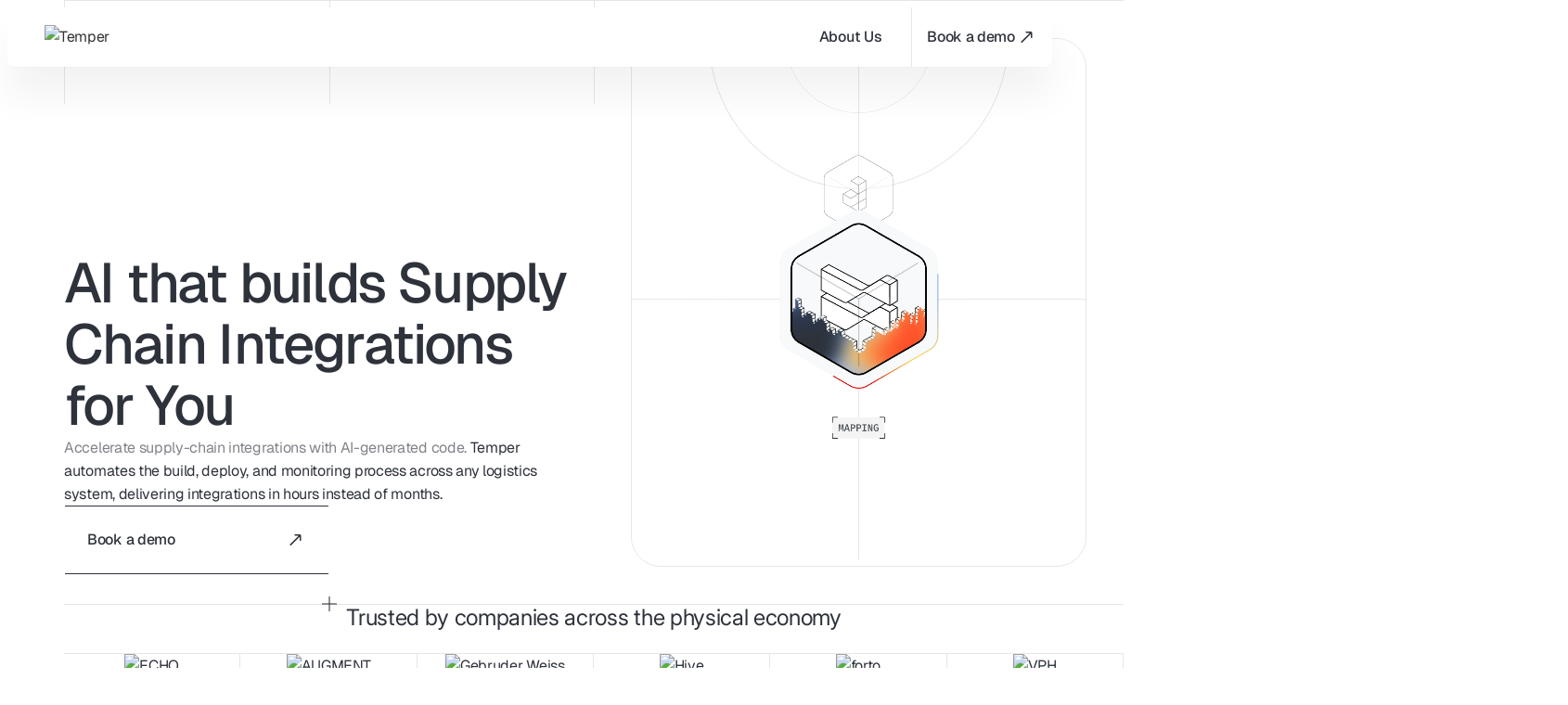

--- FILE ---
content_type: text/html
request_url: https://www.gotemper.com/
body_size: 29297
content:
<!DOCTYPE html><!-- Last Published: Wed Jan 07 2026 18:41:46 GMT+0000 (Coordinated Universal Time) --><html data-wf-domain="www.gotemper.com" data-wf-page="69415c2c5e7bab91591c2466" data-wf-site="69415c2c5e7bab91591c2465" lang="en"><head><meta charset="utf-8"/><title>Temper</title><meta content="Build supply chain integrations 10x faster with AI-generated code. Automate ERP, TMS, WMS, and EDI connections with enterprise-grade security." name="description"/><meta content="Temper" property="og:title"/><meta content="Build supply chain integrations 10x faster with AI-generated code. Automate ERP, TMS, WMS, and EDI connections with enterprise-grade security." property="og:description"/><meta content="https://cdn.prod.website-files.com/69415c2c5e7bab91591c2465/695d0e2917e983c00039c89f_OpenGraph.png" property="og:image"/><meta content="Temper" property="twitter:title"/><meta content="Build supply chain integrations 10x faster with AI-generated code. Automate ERP, TMS, WMS, and EDI connections with enterprise-grade security." property="twitter:description"/><meta content="https://cdn.prod.website-files.com/69415c2c5e7bab91591c2465/695d0e2917e983c00039c89f_OpenGraph.png" property="twitter:image"/><meta property="og:type" content="website"/><meta content="summary_large_image" name="twitter:card"/><meta content="width=device-width, initial-scale=1" name="viewport"/><link href="https://cdn.prod.website-files.com/69415c2c5e7bab91591c2465/css/temper-flexy.webflow.shared.3e275f2bb.min.css" rel="stylesheet" type="text/css" integrity="sha384-PidfK7fTe9Ul0ui9nC21OeDileUEJZaUNyIEurSdB8y746N+IiqeFym8IGeXG0jl" crossorigin="anonymous"/><style>@media (min-width:992px) {html.w-mod-js:not(.w-mod-ix) [data-w-id="d39e38e3-0705-2153-990f-080428c0bac6"] {width:100%;height:0px;}html.w-mod-js:not(.w-mod-ix) [data-w-id="d39e38e3-0705-2153-990f-080428c0bad1"] {width:100%;height:80px;}}</style><style>html.w-mod-js:not(.w-mod-ix3) :is(.s_security_img_wrap, .s_cta_img_wrap) {visibility: hidden !important;}</style><script type="text/javascript">!function(o,c){var n=c.documentElement,t=" w-mod-";n.className+=t+"js",("ontouchstart"in o||o.DocumentTouch&&c instanceof DocumentTouch)&&(n.className+=t+"touch")}(window,document);</script><link href="https://cdn.prod.website-files.com/69415c2c5e7bab91591c2465/695d0db5b8c3f3238ae1982c_Favicon%2032x32.png" rel="shortcut icon" type="image/x-icon"/><link href="https://cdn.prod.website-files.com/69415c2c5e7bab91591c2465/695d0dc57195c6252c12e88a_Webclip.png" rel="apple-touch-icon"/><link href="https://www.gotemper.com" rel="canonical"/><!-- Swiper Style -->
<link rel="stylesheet" href="https://cdn.jsdelivr.net/npm/swiper@11/swiper-bundle.min.css"/>
<style>
.swiper-pagination-bullets.swiper-pagination-horizontal {
	 position: relative; 
  top: auto;
  left: auto;
  bottom: auto;
  right: auto;
	width: auto;
}

.swiper-slide {
	width: auto;
  height: auto;
}

.is-run-logo .swiper-wrapper {
   transition-timing-function: linear;
}

.is-workflow-logo .swiper-wrapper {
   transition-timing-function: linear;
}

</style>
<!-- Swiper Style END -->


<!-- Step Tabs Animation Mobile -->
<style>
.prev-bn.is-disabled,
.next-bn.is-disabled {
  opacity: 0.3;
  cursor: not-allowed;
  pointer-events: none;
}
</style>
<!-- Step Tabs Animation Mobile END --></head><body><div class="page_wrap"><div class="u-position-fixed"><div class="w-embed"><style>
::before, ::after {
	box-sizing: border-box;
}
.w-embed:before, .w-embed:after,
.w-richtext:before, .w-richtext:after {
	content: unset;
}
html {
	background-color: var(--_theme---background);
}
button {
	background-color: unset;
	padding: unset;
	text-align: inherit;
}
button:not(:disabled) {
	cursor: pointer;
}
video {
	width: 100%;
	object-fit: cover;
}
/* remove padding of empty element */
.wf-empty {
	padding: 0;
}
svg {
	max-width: 100%;
}
@media (prefers-color-scheme: light) {
	option { color: black; }
}
img::selection {
	background: transparent;
}
/* Typography */
body {
	font-smoothing: antialiased;
	-webkit-font-smoothing: antialiased;
}
/* Clear Defaults */
a:not([class]) {
	text-decoration: underline;
}
h1,h2,h3,h4,h5,h6,p,blockquote,label {
	font-family: inherit;
	font-size: inherit;
	font-weight: inherit;
	line-height: inherit;
	letter-spacing: inherit;
	text-transform: inherit;
	text-wrap: inherit;
	margin-top: 0;
	margin-bottom: 0;
}
select:has(option[value=""]:checked) {
	color: color-mix(in lab, currentcolor 60%, transparent)
}
/* Selection Color */
::selection {
	background-color: var(--_theme---selection--background);
	color: var(--_theme---selection--text);
}
/* Margin Trim */
:is(.u-margin-trim,.w-richtext,.u-content-wrapper,[class*="u-container"],[class*="u-layout-column"]) > :not(:not(.w-condition-invisible,.u-cover-absolute,.u-ignore-trim) ~ :not(.w-condition-invisible,.u-cover-absolute,.u-ignore-trim)),
:is(.u-margin-trim,.w-richtext,.u-content-wrapper,[class*="u-container"],[class*="u-layout-column"]) > :not(:not(.w-condition-invisible,.u-cover-absolute,.u-ignore-trim) ~ :not(.w-condition-invisible,.u-cover-absolute,.u-ignore-trim)).u-display-contents > :first-child {
	margin-top: 0;
}
:is(.u-margin-trim,.w-richtext,.u-content-wrapper,[class*="u-container"],[class*="u-layout-column"]) > :not(:has(~ :not(.w-condition-invisible,.u-cover-absolute,.u-ignore-trim))),
:is(.u-margin-trim,.w-richtext,.u-content-wrapper,[class*="u-container"],[class*="u-layout-column"]) > :not(:has(~ :not(.w-condition-invisible,.u-cover-absolute,.u-ignore-trim))).u-display-contents > :last-child {
	margin-bottom: 0;
}
/* Line Height Trim */
:not(.u-text-trim-off) > :is(h1,h2,h3,h4,h5,h6,p):not(.u-text-trim-off,:has([class*="u-text-style-"]))::before,
[class*="u-text-style-"]:not(.u-text-trim-off,:has(h1,h2,h3,h4,h5,h6,p))::before {
	content: "";
	display: table;
	margin-bottom: calc(-0.5lh + var(--_text-style---trim-top));
}
:not(.u-text-trim-off) > :is(h1,h2,h3,h4,h5,h6,p):not(.u-text-trim-off,:has([class*="u-text-style-"]))::after,
[class*="u-text-style-"]:not(.u-text-trim-off,:has(h1,h2,h3,h4,h5,h6,p))::after {
	content: "";
	display: table;
	margin-bottom: calc(-0.5lh + var(--_text-style---trim-bottom));
}
/* Rich Text Links */
.w-richtext a {
	position: relative;
	z-index: 4;
}
/* Line Clamp */
[class*="u-line-clamp"]:not(.w-richtext),
[class*="u-line-clamp"].w-richtext > * {
	display: -webkit-box;
	-webkit-line-clamp: 1;
	-webkit-box-orient: vertical;
	overflow: hidden;
}
[class*="u-line-clamp"].w-richtext > :not(:first-child) { display: none; }
.u-line-clamp-2:not(.w-richtext), .u-line-clamp-2.w-richtext > * { -webkit-line-clamp: 2; }
.u-line-clamp-3:not(.w-richtext), .u-line-clamp-3.w-richtext > * { -webkit-line-clamp: 3; }
.u-line-clamp-4:not(.w-richtext), .u-line-clamp-4.w-richtext > * { -webkit-line-clamp: 4; }
/* Text Max Width */
.u-text > * {
	width: 100%;
	max-width: inherit !important;
  margin-inline: 0 !important;
	margin-top: 0 !important;
}
/* Background Slot Children */
.u-background-slot > * {
	position: absolute;
  top: 0;
  left: 0;
  width: 100%;
  height: 100%;
  aspect-ratio: unset !important;
}
/* Hide */
.u-hide-if-empty:empty,
.u-hide-if-empty:has(> *):not(:has(> :not(.w-condition-invisible))),
.u-hide-if-empty-cms:not(:has(.w-dyn-item)),
[class*="u-layout-column"]:empty {
	display: none !important;
}
/* Focus State */
a, button, :where([tabindex]), input {
	outline-offset: var(--focus--offset-outer);
}
a:focus-visible,
button:focus-visible,
[tabindex]:focus-visible,
input:focus-visible {
	outline-color: var(--_theme---text);
	outline-width: var(--focus--width);
	outline-style: solid;
}
/* Disabled */
[data-button]:has(button:disabled) {
	opacity: 0.5;
  pointer-events: none;
}
/* Global / Clickable Component */
.wf-design-mode .clickable_wrap { z-index: 0; }
.clickable_wrap a[href="#"] { display: none; }
.clickable_wrap a[href="#"] ~ button { display: block; }
/* Number Attributes */
[data-number="-1"]{--number: initial;}[data-number="0"]{--number: 0;}[data-number="1"]{--number:1}[data-number="2"]{--number:2}[data-number="3"]{--number:3}[data-number="4"]{--number:4}[data-number="5"]{--number:5}[data-number="6"]{--number:6}[data-number="7"]{--number:7}[data-number="8"]{--number:8}[data-number="9"]{--number:9}
[data-number="10"]{--number:10}[data-number="11"]{--number:11}[data-number="12"]{--number:12}[data-number="13"]{--number:13}[data-number="14"]{--number:14}[data-number="15"]{--number:15}[data-number="16"]{--number:16}[data-number="17"]{--number:17}[data-number="18"]{--number:18}[data-number="19"]{--number:19}
[data-number="20"]{--number:20}[data-number="21"]{--number:21}[data-number="22"]{--number:22}[data-number="23"]{--number:23}[data-number="24"]{--number:24}[data-number="25"]{--number:25}[data-number="26"]{--number:26}[data-number="27"]{--number:27}[data-number="28"]{--number:28}[data-number="29"]{--number:29}
[data-number="30"]{--number:30}[data-number="31"]{--number:31}[data-number="32"]{--number:32}[data-number="33"]{--number:33}[data-number="34"]{--number:34}[data-number="35"]{--number:35}[data-number="36"]{--number:36}[data-number="37"]{--number:37}[data-number="38"]{--number:38}[data-number="39"]{--number:39}
[data-number="40"]{--number:40}[data-number="41"]{--number:41}[data-number="42"]{--number:42}[data-number="43"]{--number:43}[data-number="44"]{--number:44}[data-number="45"]{--number:45}[data-number="46"]{--number:46}[data-number="47"]{--number:47}[data-number="48"]{--number:48}[data-number="49"]{--number:49}
[data-number="50"]{--number:50}[data-number="51"]{--number:51}[data-number="52"]{--number:52}[data-number="53"]{--number:53}[data-number="54"]{--number:54}[data-number="55"]{--number:55}[data-number="56"]{--number:56}[data-number="57"]{--number:57}[data-number="58"]{--number:58}[data-number="59"]{--number:59}
[data-number="60"]{--number:60}[data-number="61"]{--number:61}[data-number="62"]{--number:62}[data-number="63"]{--number:63}[data-number="64"]{--number:64}[data-number="65"]{--number:65}[data-number="66"]{--number:66}[data-number="67"]{--number:67}[data-number="68"]{--number:68}[data-number="69"]{--number:69}
[data-number="70"]{--number:70}[data-number="71"]{--number:71}[data-number="72"]{--number:72}[data-number="73"]{--number:73}[data-number="74"]{--number:74}[data-number="75"]{--number:75}[data-number="76"]{--number:76}[data-number="77"]{--number:77}[data-number="78"]{--number:78}[data-number="79"]{--number:79}
[data-number="80"]{--number:80}[data-number="81"]{--number:81}[data-number="82"]{--number:82}[data-number="83"]{--number:83}[data-number="84"]{--number:84}[data-number="85"]{--number:85}[data-number="86"]{--number:86}[data-number="87"]{--number:87}[data-number="88"]{--number:88}[data-number="89"]{--number:89}
[data-number="90"]{--number:90}[data-number="91"]{--number:91}[data-number="92"]{--number:92}[data-number="93"]{--number:93}[data-number="94"]{--number:94}[data-number="95"]{--number:95}[data-number="96"]{--number:96}[data-number="97"]{--number:97}[data-number="98"]{--number:98}[data-number="99"]{--number:99}[data-number="100"]{--number:100}
/* State Manager */
[data-state] { --_state---true: 1; --_state---false: 0; }
.is-active,
[data-state~="checked"]:is(:checked, :has(:checked)),
[data-state~="current"]:is(.w--current, :has(.w--current)),
[data-state~="open"]:is(.w--open, :has(.w--open)),
[data-state~="pressed"]:is([aria-pressed="true"], :has([aria-pressed="true"])),
[data-state~="expanded"]:is([aria-expanded="true"], :has([aria-expanded="true"])),
[data-state~="external"]:is([target="_blank"], :has([target="_blank"])) { 
	--_state---true: 0; --_state---false: 1;
}
.wf-design-mode [data-trigger~="preview"],
[data-trigger~="focus"]:is(:focus-visible, :has(:focus-visible)),
[data-trigger~="group"]:has([data-trigger~="focus-other"]:focus-visible, [data-trigger~="focus-other"] :focus-visible)
  [data-trigger~="focus-other"]:not(:focus-visible, :has(:focus-visible)) {
	--_trigger---on: 0; --_trigger---off: 1;
}
@media (hover: hover) {
	[data-trigger~="hover"]:hover,
  [data-trigger~="hover-if-clickable"]:has(.clickable_wrap:not(.w-condition-invisible)):hover,
	[data-trigger~="group"]:has([data-trigger~="hover-other"]:hover) [data-trigger~="hover-other"]:not(:hover) { 
		--_trigger---on: 0; --_trigger---off: 1;
	}
	[data-trigger~="hover-other"]:hover { --_trigger---on: 1 !important; --_trigger---off: 0 !important; }
}
@media (hover: none) {
  [data-trigger~="mobile"] { --_trigger---on: 0; --_trigger---off: 1; }
}
/* Slot Styler */
[data-slot] > .w-dyn-list,
[data-slot] > .w-dyn-list > *,
[data-slot] > .w-dyn-list > * > *,
[data-slot] > .u-display-contents > .w-dyn-list,
[data-slot] > .u-display-contents > .w-dyn-list > *,
[data-slot] > .u-display-contents > .w-dyn-list > * > *,
[data-slot] > .u-display-contents > .u-display-contents > .w-dyn-list,
[data-slot] > .u-display-contents > .u-display-contents > .w-dyn-list > *,
[data-slot] > .u-display-contents > .u-display-contents > .w-dyn-list > * > * {
  display: contents;
}
/* Layout Slot */
.u-layout-column-2:has(> :not(.u-image-wrapper,.u-video,.u-iframe-wapper,.u-overlay)) {
	aspect-ratio: auto;
  border-radius: 0;
  overflow: visible;
}
/* Responsive Styles */
[data-large-columns="1"] { display: flex; }
[data-large-columns="2"] { display: grid; --_column-count---value: 2; }
[data-large-columns="3"] { display: grid; --_column-count---value: 3; }
[data-large-columns="4"] { display: grid; --_column-count---value: 4; }
[data-large-columns="5"] { display: grid; --_column-count---value: 5; }
[data-large-columns="6"] { display: grid; --_column-count---value: 6; }
[data-large-columns="7"] { display: grid; --_column-count---value: 7; }
[data-large-columns="8"] { display: grid; --_column-count---value: 8; }
[data-large-columns="9"] { display: grid; --_column-count---value: 9; }
[data-large-columns="10"] { display: grid; --_column-count---value: 10; }
[data-large-columns="11"] { display: grid; --_column-count---value: 11; }
[data-large-columns="12"] { display: grid; --_column-count---value: 12; }
.slider_offset { --slide-count: var(--lg); --lg: 3; --md: var(--lg); --sm: var(--md); --xs: var(--sm); }
@container (width < 50em) {
  * {
    --_responsive---large: 0;
    --_responsive---medium: 1;
    --flex-medium: flex;
    --none-medium: none;
    --column-medium: column;
    --row-medium: row;
    --start-medium: start;
    --center-medium: center;
    --end-medium: end;
    --relative-medium: relative;
  }
  :not([data-wf--grid--variant*="auto"]) > [data-medium-columns="1"] { display: flex; }
  :not([data-wf--grid--variant*="auto"]) > [data-medium-columns="2"] { display: grid; --_column-count---value: 2; }
  :not([data-wf--grid--variant*="auto"]) > [data-medium-columns="3"] { display: grid; --_column-count---value: 3; }
  :not([data-wf--grid--variant*="auto"]) > [data-medium-columns="4"] { display: grid; --_column-count---value: 4; }
  :not([data-wf--grid--variant*="auto"]) > [data-medium-columns="5"] { display: grid; --_column-count---value: 5; }
  :not([data-wf--grid--variant*="auto"]) > [data-medium-columns="6"] { display: grid; --_column-count---value: 6; }
  :not([data-wf--grid--variant*="auto"]) > [data-medium-columns="7"] { display: grid; --_column-count---value: 7; }
  :not([data-wf--grid--variant*="auto"]) > [data-medium-columns="8"] { display: grid; --_column-count---value: 8; }
  :not([data-wf--grid--variant*="auto"]) > [data-medium-columns="9"] { display: grid; --_column-count---value: 9; }
  :not([data-wf--grid--variant*="auto"]) > [data-medium-columns="10"] { display: grid; --_column-count---value: 10; }
  :not([data-wf--grid--variant*="auto"]) > [data-medium-columns="11"] { display: grid; --_column-count---value: 11; }
  :not([data-wf--grid--variant*="auto"]) > [data-medium-columns="12"] { display: grid; --_column-count---value: 12; }
	.u-order-first-medium { order: -1; }
	.u-order-auto-medium { order: 0; }
	.u-order-last-medium { order: 1; }
	.u-display-contents-medium { display: contents; }
	.u-display-block-medium { display: block; }
	.u-display-grid-medium { display: grid; }
	.u-display-flex-medium { display: flex; }
	.u-display-none-medium { display: none; }
	.u-all-unset-medium { all: unset; }
	.slider_offset { --slide-count: var(--md); }
}
@container (width < 35em) {
  * {
    --_responsive---medium: 0;
    --_responsive---small: 1;
    --flex-small: flex;
    --none-small: none;
    --column-small: column;
    --row-small: row;
    --start-small: start;
    --center-small: center;
    --end-small: end;
		--relative-small: relative;
  }
  :not([data-wf--grid--variant*="auto"]) > [data-small-columns="1"] { display: flex; }
  :not([data-wf--grid--variant*="auto"]) > [data-small-columns="2"] { display: grid; --_column-count---value: 2; }
  :not([data-wf--grid--variant*="auto"]) > [data-small-columns="3"] { display: grid; --_column-count---value: 3; }
  :not([data-wf--grid--variant*="auto"]) > [data-small-columns="4"] { display: grid; --_column-count---value: 4; }
  :not([data-wf--grid--variant*="auto"]) > [data-small-columns="5"] { display: grid; --_column-count---value: 5; }
  :not([data-wf--grid--variant*="auto"]) > [data-small-columns="6"] { display: grid; --_column-count---value: 6; }
  :not([data-wf--grid--variant*="auto"]) > [data-small-columns="7"] { display: grid; --_column-count---value: 7; }
  :not([data-wf--grid--variant*="auto"]) > [data-small-columns="8"] { display: grid; --_column-count---value: 8; }
  :not([data-wf--grid--variant*="auto"]) > [data-small-columns="9"] { display: grid; --_column-count---value: 9; }
  :not([data-wf--grid--variant*="auto"]) > [data-small-columns="10"] { display: grid; --_column-count---value: 10; }
  :not([data-wf--grid--variant*="auto"]) > [data-small-columns="11"] { display: grid; --_column-count---value: 11; }
  :not([data-wf--grid--variant*="auto"]) > [data-small-columns="12"] { display: grid; --_column-count---value: 12; }
	.u-order-first-small { order: -1; }
	.u-order-auto-small { order: 0; }
	.u-order-last-small { order: 1; }
	.u-display-contents-small { display: contents; }
	.u-display-block-small { display: block; }
	.u-display-grid-small { display: grid; }
	.u-display-flex-small { display: flex; }
	.u-display-none-small { display: none; }
	.u-all-unset-small { all: unset; }
	.slider_offset { --slide-count: var(--sm); }
}
@container (width < 20em) {
  * {
    --_responsive---small: 0;
    --_responsive---xsmall: 1;
    --flex-xsmall: flex;
    --none-xsmall: none;
    --column-xsmall: column;
    --row-xsmall: row;
    --start-xsmall: start;
    --center-xsmall: center;
    --end-xsmall: end;
		--relative-xsmall: relative;
  }
  :not([data-wf--grid--variant*="auto"]) > [data-xsmall-columns="1"] { display: flex; }
  :not([data-wf--grid--variant*="auto"]) > [data-xsmall-columns="2"] { display: grid; --_column-count---value: 2; }
  :not([data-wf--grid--variant*="auto"]) > [data-xsmall-columns="3"] { display: grid; --_column-count---value: 3; }
  :not([data-wf--grid--variant*="auto"]) > [data-xsmall-columns="4"] { display: grid; --_column-count---value: 4; }
  :not([data-wf--grid--variant*="auto"]) > [data-xsmall-columns="5"] { display: grid; --_column-count---value: 5; }
  :not([data-wf--grid--variant*="auto"]) > [data-xsmall-columns="6"] { display: grid; --_column-count---value: 6; }
  :not([data-wf--grid--variant*="auto"]) > [data-xsmall-columns="7"] { display: grid; --_column-count---value: 7; }
  :not([data-wf--grid--variant*="auto"]) > [data-xsmall-columns="8"] { display: grid; --_column-count---value: 8; }
  :not([data-wf--grid--variant*="auto"]) > [data-xsmall-columns="9"] { display: grid; --_column-count---value: 9; }
  :not([data-wf--grid--variant*="auto"]) > [data-xsmall-columns="10"] { display: grid; --_column-count---value: 10; }
  :not([data-wf--grid--variant*="auto"]) > [data-xsmall-columns="11"] { display: grid; --_column-count---value: 11; }
  :not([data-wf--grid--variant*="auto"]) > [data-xsmall-columns="12"] { display: grid; --_column-count---value: 12; }
	.u-order-first-xsmall { order: -1; }
	.u-order-auto-xsmall { order: 0; }
	.u-order-last-xsmall { order: 1; }
	.u-display-contents-xsmall { display: contents; }
	.u-display-block-xsmall { display: block; }
	.u-display-grid-xsmall { display: grid; }
	.u-display-flex-xsmall { display: flex; }
	.u-display-none-xsmall { display: none; }
	.u-all-unset-xsmall { all: unset; }
	.slider_offset { --slide-count: var(--xs); }
}
</style></div></div><div class="guide_wrap"><div class="w-embed"><style>
html.wf-design-mode .guide_wrap {
	display: block;
}
.guide_layout {
	counter-reset: gridguides;
}
.guide_layout > div::before {
  counter-increment: gridguides;
  content: counter(gridguides);
}
</style></div><div data-padding-bottom="none" data-padding-top="none" class="guide_contain u-container"><div class="guide_layout"><div class="guide_column"></div><div class="guide_column"></div><div class="guide_column"></div><div class="guide_column"></div><div class="guide_column"></div><div class="guide_column"></div><div class="guide_column"></div><div class="guide_column"></div><div class="guide_column"></div><div class="guide_column"></div><div class="guide_column"></div><div class="guide_column"></div><div class="guide_column"></div><div class="guide_column"></div><div class="guide_column"></div><div class="guide_column"></div><div class="guide_column"></div><div class="guide_column"></div><div class="guide_column"></div><div class="guide_column"></div><div class="guide_column"></div><div class="guide_column"></div><div class="guide_column"></div><div class="guide_column"></div></div></div></div><div data-animation="default" data-collapse="none" data-duration="400" data-easing="ease" data-easing2="ease" role="banner" class="nav_bar u-container w-nav"><div class="code-nav w-embed"><style>
.nav_bar_container.is-active {
  max-width: 45rem;
}
</style></div><div class="nav_bar_container"><a href="/" aria-current="page" class="nav_bar_logo_link w-nav-brand w--current"><img src="https://cdn.prod.website-files.com/69415c2c5e7bab91591c2465/69450f159170945dd2bd0a35_Logo.avif" loading="lazy" alt="Temper" class="img_auto"/></a><nav role="navigation" class="nav_bar_menu w-nav-menu"><div class="nav_bar_menu_list"><a href="/about-us" class="nav_link w-inline-block"><div class="nav_link_text">About Us</div></a></div><div data-wf--button-bn-nav--variant="primary" class="bn_nav_wrap" data-button=" " data-trigger="hover focus"><div class="clickable_wrap u-cover-absolute"><a target="_blank" href="https://cal.com/heinrich-temper/30-min-demo" class="clickable_link w-inline-block"><span class="clickable_text u-sr-only">Book a demo</span></a><button type="button" class="clickable_btn"><span class="clickable_text u-sr-only">Book a demo</span></button></div><div class="bn_nav_element"><div aria-hidden="true" class="bn_nav_text">Book a demo</div><div class="bn_nav_icon_wrap"><div class="code-anim-bn w-embed"><style>
.bn_nav_wrap:hover .bn_nav_icon.abs {
  transform: translate(0rem, 0rem);
}
.bn_nav_wrap:hover .bn_nav_icon {
  transform: translate(2rem, -2rem);
}
</style></div><div class="bn_nav_icon w-embed"><svg width="100%" height="100%" viewBox="0 0 24 24" fill="none" xmlns="http://www.w3.org/2000/svg">
<path d="M12.1451 6.69629L16.8019 6.69629C17.3542 6.69629 17.8019 7.144 17.8019 7.69629V12.3531M17.0948 7.4034L7.19531 17.3029" stroke="currentColor" stroke-width="1.5" stroke-linecap="round"/>
</svg></div><div class="bn_nav_icon abs w-embed"><svg width="100%" height="100%" viewBox="0 0 24 24" fill="none" xmlns="http://www.w3.org/2000/svg">
<path d="M12.1451 6.69629L16.8019 6.69629C17.3542 6.69629 17.8019 7.144 17.8019 7.69629V12.3531M17.0948 7.4034L7.19531 17.3029" stroke="currentColor" stroke-width="1.5" stroke-linecap="round"/>
</svg></div></div><div class="bn_main_line"></div></div></div></nav><div class="bn_menu w-nav-button"><div class="bn_menu_wrap"><div class="burger_icon w-embed"><svg width="100%" height="100%" viewBox="0 0 20 20" fill="none" xmlns="http://www.w3.org/2000/svg">
<line x1="1.625" y1="3.375" x2="18.375" y2="3.375" stroke="#2E323B" stroke-width="1.25" stroke-linecap="round"/>
<line x1="1.625" y1="9.375" x2="18.375" y2="9.375" stroke="#2E323B" stroke-width="1.25" stroke-linecap="round"/>
<line x1="1.625" y1="15.375" x2="18.375" y2="15.375" stroke="#2E323B" stroke-width="1.25" stroke-linecap="round"/>
</svg></div></div></div></div></div><main class="page_main"><div data-wf--global-line-page--variant="grey" class="line-page u-container"></div><section class="s-hero-m"><div class="trigger_nav"></div><div class="s_hero_m_container u-container"><div class="s_hero_m_bg"><div data-wf--grid-line-4-page--variant="full" class="grid-line-page w-variant-a70f778e-b551-876f-c734-f0acbb96175d"><div class="grid-line-wrap"><div class="grid-line hidden-tab"></div></div><div class="grid-line-wrap"><div class="grid-line"></div></div><div class="grid-line-wrap"><div class="grid-line hidden-tab"></div></div><div class="grid-line-wrap last-hidden"></div></div></div><div data-wf--spacer--variant="page-top" class="u-section-spacer w-variant-e359d2da-de19-6775-b122-3e06f925f39e u-ignore-trim"></div><div class="s_hero_m_content_wrap"><div class="s_hero_m_left_wrap"><div class="s_hero_m_content"><div class="s_hero_m_title_descrip_wrap"><div class="s_hero_m_title_wrap"><h1 class="s_hero_m_title u-text-style-h1">AI that builds Supply Chain Integrations for You</h1><p class="s_hero_m_descrip u-text-style-main"><span class="span-opacity-60">Accelerate supply-chain integrations with AI-generated code.</span> Temper automates the build, deploy, and monitoring process across any logistics system, delivering integrations in hours instead of months.</p></div></div><div class="s_hero_m_bn_wrap"><div class="s_hero_m_bn_bx"><div data-wf--button-main-arrow--variant="primary" class="bn_main_wrap" data-button=" " data-trigger="hover focus"><div class="clickable_wrap u-cover-absolute"><a target="_blank" href="https://cal.com/heinrich-unnbound/30-min-demo" class="clickable_link w-inline-block"><span class="clickable_text u-sr-only">Book a demo</span></a><button type="button" class="clickable_btn"><span class="clickable_text u-sr-only">Book a demo</span></button></div><div class="bn_main_element"><div aria-hidden="true" class="bn_main_text">Book a demo</div><div class="bn_main_icon_wrap"><div class="code-anim-bn w-embed"><style>
.bn_main_wrap:hover .bn_main_icon.abs {
  transform: translate(0rem, 0rem);
}
.bn_main_wrap:hover .bn_main_icon {
  transform: translate(2rem, -2rem);
}
</style></div><div class="bn_main_icon w-embed"><svg width="100%" height="100%" viewBox="0 0 24 24" fill="none" xmlns="http://www.w3.org/2000/svg">
<path d="M12.1451 6.69629L16.8019 6.69629C17.3542 6.69629 17.8019 7.144 17.8019 7.69629V12.3531M17.0948 7.4034L7.19531 17.3029" stroke="currentColor" stroke-width="1.5" stroke-linecap="round"/>
</svg></div><div class="bn_main_icon abs w-embed"><svg width="100%" height="100%" viewBox="0 0 24 24" fill="none" xmlns="http://www.w3.org/2000/svg">
<path d="M12.1451 6.69629L16.8019 6.69629C17.3542 6.69629 17.8019 7.144 17.8019 7.69629V12.3531M17.0948 7.4034L7.19531 17.3029" stroke="currentColor" stroke-width="1.5" stroke-linecap="round"/>
</svg></div></div><div class="bn_main_line"></div></div></div></div></div></div><div class="icon-plus center"><div class="u-svg w-embed"><svg width="100%" height="100%" viewBox="0 0 15 15" fill="none" xmlns="http://www.w3.org/2000/svg">
<line y1="7.5" x2="15" y2="7.5" stroke="#2E323B"/>
<line x1="7.5" y1="2.18557e-08" x2="7.5" y2="15" stroke="#2E323B"/>
</svg></div></div></div><div class="s_hero_m_right_wrap"><div class="s_hero_m_lottie_wrap"><div class="video-bg w-embed"><video class='lazy' autoplay loop muted playsinline poster="https://cdn.prod.website-files.com/69415c2c5e7bab91591c2465/695cc5bb0fbbc8bde0e6cfba_cover-video.avif">
 <source data-src="https://gotemper.b-cdn.net/Temper_with_words_2.mp4" type="video/mp4" />
</video>


<style>
video {
    width: 100%;
    height: 100%;
    object-fit: cover;
}
</style></div></div></div></div><div data-wf--spacer--variant="none" class="u-section-spacer u-ignore-trim"></div></div></section><section class="s-logo-run"><div class="s_logo_run u-container"><div class="s_logo_run_content_wrap"><div data-wf--spacer--variant="main" class="u-section-spacer w-variant-60a7ad7d-02b0-6682-95a5-2218e6fd1490 u-ignore-trim"></div><div class="s_logo_run_title_wrap"><h2 class="s_logo_run_title">Trusted by companies across the physical economy</h2></div><div class="s_logo_run_slider_wrap"><div class="swiper is-run-logo"><div class="swiper-wrapper is-run-logo"><div class="swiper-slide is-run-logo"><div class="slide_run_logo_wrap"><img src="https://cdn.prod.website-files.com/69415c2c5e7bab91591c2465/6954fed519a939915ab157e1_ECHO.avif" loading="lazy" alt="ECHO" class="slide_run_logo_img"/></div></div><div class="swiper-slide is-run-logo"><div class="slide_run_logo_wrap"><img src="https://cdn.prod.website-files.com/69415c2c5e7bab91591c2465/6954feb3583b7c90ea057435_AUGMENT.avif" loading="lazy" alt="AUGMENT" class="slide_run_logo_img"/></div></div><div class="swiper-slide is-run-logo"><div class="slide_run_logo_wrap"><img src="https://cdn.prod.website-files.com/69415c2c5e7bab91591c2465/6954ff1638f832c974ea1bef_Gebruder%20Weiss.avif" loading="lazy" alt="Gebruder Weiss" class="slide_run_logo_img"/></div></div><div class="swiper-slide is-run-logo"><div class="slide_run_logo_wrap"><img src="https://cdn.prod.website-files.com/69415c2c5e7bab91591c2465/6942a8b575ba03045d5573d2_Hive.avif" loading="lazy" alt="Hive" class="slide_run_logo_img"/></div></div><div class="swiper-slide is-run-logo"><div class="slide_run_logo_wrap"><img src="https://cdn.prod.website-files.com/69415c2c5e7bab91591c2465/6942a84f6063f63476182379_forto.avif" loading="lazy" alt="forto" class="slide_run_logo_img"/></div></div><div class="swiper-slide is-run-logo"><div class="slide_run_logo_wrap"><img src="https://cdn.prod.website-files.com/69415c2c5e7bab91591c2465/6942a89cfd2fec17ae9dae9a_VPH.avif" loading="lazy" alt="VPH" class="slide_run_logo_img"/></div></div></div></div></div><div data-wf--grid-line-4-page--variant="large-4-columns" class="grid-line-page w-variant-0c691fcb-c226-54eb-8334-8d1c1a6b6f11"><div class="grid-line-wrap"><div class="grid-line hidden-tab w-variant-0c691fcb-c226-54eb-8334-8d1c1a6b6f11"></div></div><div class="grid-line-wrap"><div class="grid-line"></div></div><div class="grid-line-wrap"><div class="grid-line hidden-tab w-variant-0c691fcb-c226-54eb-8334-8d1c1a6b6f11"></div></div><div class="grid-line-wrap last-hidden"></div></div></div></div></section><section class="s-statistics"><div class="s_statistics_container u-container"><div data-wf--grid-line-4-page--variant="small-40-16" class="grid-line-page w-variant-03dc188a-2284-d96d-3488-9bc816613aae"><div class="grid-line-wrap"><div class="grid-line hidden-tab w-variant-03dc188a-2284-d96d-3488-9bc816613aae"></div></div><div class="grid-line-wrap"><div class="grid-line"></div></div><div class="grid-line-wrap"><div class="grid-line hidden-tab w-variant-03dc188a-2284-d96d-3488-9bc816613aae"></div></div><div class="grid-line-wrap last-hidden"></div></div><div class="s_statistics_content_wrap"><div data-wf--spacer--variant="main" class="u-section-spacer w-variant-60a7ad7d-02b0-6682-95a5-2218e6fd1490 u-ignore-trim"></div><div class="s_statistics_title_wrap"><h2 class="s_statistics_title u-text-style-h2">The ROI of Integrations built with Temper</h2><p class="s_statistics_descrip">Faster delivery, lower cost, and full control <span class="span-opacity-60">over every integration</span></p></div><div class="s_statistics_list"><div class="s_statistics_card_wrap"><div class="s_statistics_card_title_wrap"><h3 class="s_statistics_card_text_number"><span data-target="10" class="counter">10</span>x</h3><div class="s_statistics_card_title">Faster</div></div><p class="s_statistics_card_descrip"><span class="span-opacity-60">Build integrations</span> within hours instead of months</p><div class="icon-plus right-top"><div class="u-svg w-embed"><svg width="100%" height="100%" viewBox="0 0 15 15" fill="none" xmlns="http://www.w3.org/2000/svg">
<line y1="7.5" x2="15" y2="7.5" stroke="#2E323B"/>
<line x1="7.5" y1="2.18557e-08" x2="7.5" y2="15" stroke="#2E323B"/>
</svg></div></div></div><div class="s_statistics_card_wrap"><div class="s_statistics_card_title_wrap"><h3 class="s_statistics_card_text_number"><span data-target="80" class="counter">80</span>%</h3><div class="s_statistics_card_title">Lower cost</div></div><p class="s_statistics_card_descrip">Save time, budget, and engineering resources <span class="span-opacity-60">through automation</span></p></div><div class="s_statistics_card_wrap"><div class="s_statistics_card_title_wrap"><h3 class="s_statistics_card_text_number">0</h3><div class="s_statistics_card_title">Coding Skills</div></div><p class="s_statistics_card_descrip">AI writes the code <span class="span-opacity-60">while your team reviews and controls the outcomes</span></p><div class="icon-plus right-bottom"><div class="u-svg w-embed"><svg width="100%" height="100%" viewBox="0 0 15 15" fill="none" xmlns="http://www.w3.org/2000/svg">
<line y1="7.5" x2="15" y2="7.5" stroke="#2E323B"/>
<line x1="7.5" y1="2.18557e-08" x2="7.5" y2="15" stroke="#2E323B"/>
</svg></div></div></div><div class="s_statistics_card_wrap last"><div class="s_statistics_card_title_wrap"><h3 class="s_statistics_card_text_number"><span data-target="100" class="counter">100</span>%</h3><div class="s_statistics_card_title">Control</div></div><p class="s_statistics_card_descrip">Full visibility and ownership <span class="span-opacity-60">over logic, performance, and deployment</span></p></div></div><div class="s_statistics_bg"></div></div><div data-wf--grid-line-4-page--variant="small-40-16" class="grid-line-page w-variant-03dc188a-2284-d96d-3488-9bc816613aae"><div class="grid-line-wrap"><div class="grid-line hidden-tab w-variant-03dc188a-2284-d96d-3488-9bc816613aae"></div></div><div class="grid-line-wrap"><div class="grid-line"></div></div><div class="grid-line-wrap"><div class="grid-line hidden-tab w-variant-03dc188a-2284-d96d-3488-9bc816613aae"></div></div><div class="grid-line-wrap last-hidden"></div></div></div></section><section class="s-works"><div class="s_works_container u-container"><div class="code-tabs-works w-embed"><style>
.s_works_card_wrap.is-active .s_works_card_bg {
 opacity: 0;
}

.s_works_card_wrap.is-active .s_works_card_img_one {
  opacity: 0;
}

.s_works_card_wrap.is-active .s_works_card_img_two {
 opacity: 1;
}

.s_works_card_wrap.is-active .s_works_card_title {
  color: var(--swatch--text-white);
}

.s_works_card_wrap.is-active .s_works_card_list {
  color: var(--swatch--text-white-80);
}


.s_works_tab_link.is-deactivated {
  color: var(--swatch--text-orange-40);
}

.s_works_tab_link.is-active {
  color: var(--swatch--text-orange);
}



</style></div><div class="s_works_bg_line"><div data-wf--grid-line-4-page--variant="large-4-columns" class="grid-line-page w-variant-0c691fcb-c226-54eb-8334-8d1c1a6b6f11"><div class="grid-line-wrap"><div class="grid-line hidden-tab w-variant-0c691fcb-c226-54eb-8334-8d1c1a6b6f11"></div></div><div class="grid-line-wrap"><div class="grid-line"></div></div><div class="grid-line-wrap"><div class="grid-line hidden-tab w-variant-0c691fcb-c226-54eb-8334-8d1c1a6b6f11"></div></div><div class="grid-line-wrap last-hidden"></div></div></div><div data-wf--spacer--variant="large" class="u-section-spacer w-variant-8cc18b30-4618-8767-0111-f6abfe45aaa3 u-ignore-trim"></div><div class="s_works_title_descrip_wrap"><div id="w-node-_340553bf-84d6-21cf-bdb4-0d01f761ba16-591c2466" class="s_works_title_wrap"><h2 class="s_works_title u-text-style-h2">How Temper works</h2></div><div id="w-node-a45e6c2e-df24-2553-ce37-bcdb70b5ee1b-591c2466" class="s_works_descrip_wrap"><p class="s_works_descrip u-text-style-small">Temper automates every stage of integration development using AI, helping your team build reliable integrations faster, with less effort, and at lower cost.</p></div></div><div class="s_works_content_wrap"><div id="w-node-_8e2a4cc2-caeb-9151-cfa9-d941dead960a-591c2466" class="s_works_tabs_content_wrap"><div class="s_works_tabs_list_wrap"><div class="s_works_tab_link"><div class="s_works_tab_link_text">01</div><div class="s_works_tabs_progress_wrap"><div class="s_works_tabs_progress_bar"></div></div></div><div class="s_works_tab_link"><div class="s_works_tab_link_text mar-left-top">02</div><div class="s_works_tabs_progress_wrap"><div class="s_works_tabs_progress_bar"></div></div></div><div class="s_works_tab_link"><div class="s_works_tab_link_text mar-left-top">03</div><div class="s_works_tabs_progress_wrap"><div class="s_works_tabs_progress_bar"></div></div></div><div class="s_works_tab_link"><div class="s_works_tab_link_text mar-left-top">04</div><div class="s_works_tabs_progress_wrap"><div class="s_works_tabs_progress_bar"></div></div></div></div><div id="w-node-b042a0eb-887e-3df9-ca0d-d6305c84dd9d-591c2466" class="s_works_list_wrap"><div class="s_works_card_wrap"><div class="s_works_card"><div class="s_works_card_bg"></div><div class="s_works_card_title_wrap"><h3 class="s_works_card_title">Design</h3></div><div class="s_works_card_img_wrap"><img src="https://cdn.prod.website-files.com/69415c2c5e7bab91591c2465/69461eb140ad02927f06d6f8_Design.avif" loading="lazy" alt="Design" class="s_works_card_img_one"/><img src="https://cdn.prod.website-files.com/69415c2c5e7bab91591c2465/69461f24a1a321bf4708f003_Design-2.avif" loading="lazy" alt="Design" class="s_works_card_img_two"/></div><div class="s_works_card_descrip_wrap"><ul role="list" class="s_works_card_list u-rich-text"><li>Prompt in natural language</li><li>Upload context</li><li>Define mapping</li></ul></div></div><div class="icon-plus tabs-left-top"><div class="u-svg w-embed"><svg width="100%" height="100%" viewBox="0 0 15 15" fill="none" xmlns="http://www.w3.org/2000/svg">
<line y1="7.5" x2="15" y2="7.5" stroke="#2E323B"/>
<line x1="7.5" y1="2.18557e-08" x2="7.5" y2="15" stroke="#2E323B"/>
</svg></div></div><div class="icon-plus tabs-right-top"><div class="u-svg w-embed"><svg width="100%" height="100%" viewBox="0 0 15 15" fill="none" xmlns="http://www.w3.org/2000/svg">
<line y1="7.5" x2="15" y2="7.5" stroke="#2E323B"/>
<line x1="7.5" y1="2.18557e-08" x2="7.5" y2="15" stroke="#2E323B"/>
</svg></div></div></div><div class="s_works_card_wrap"><div class="icon-plus tabs-right-top"><div class="u-svg w-embed"><svg width="100%" height="100%" viewBox="0 0 15 15" fill="none" xmlns="http://www.w3.org/2000/svg">
<line y1="7.5" x2="15" y2="7.5" stroke="#2E323B"/>
<line x1="7.5" y1="2.18557e-08" x2="7.5" y2="15" stroke="#2E323B"/>
</svg></div></div><div class="s_works_card two"><div class="s_works_card_bg"></div><div class="s_works_card_title_wrap"><h3 class="s_works_card_title">Build</h3></div><div class="s_works_card_img_wrap"><img src="https://cdn.prod.website-files.com/69415c2c5e7bab91591c2465/69461fc1c2a9fc50a3c2368d_Build.avif" loading="lazy" alt="Build" class="s_works_card_img_one"/><img src="https://cdn.prod.website-files.com/69415c2c5e7bab91591c2465/69461fe88a34ed2594528560_Build-2.avif" loading="lazy" alt="Build" class="s_works_card_img_two"/></div><div class="s_works_card_descrip_wrap"><ul role="list" class="s_works_card_list u-rich-text"><li>Handle authentication</li><li>Implement code</li></ul></div></div></div><div class="s_works_card_wrap"><div class="icon-plus tabs-right-top"><div class="u-svg w-embed"><svg width="100%" height="100%" viewBox="0 0 15 15" fill="none" xmlns="http://www.w3.org/2000/svg">
<line y1="7.5" x2="15" y2="7.5" stroke="#2E323B"/>
<line x1="7.5" y1="2.18557e-08" x2="7.5" y2="15" stroke="#2E323B"/>
</svg></div></div><div class="s_works_card three"><div class="s_works_card_bg"></div><div class="s_works_card_title_wrap"><h3 class="s_works_card_title">Test</h3></div><div class="s_works_card_img_wrap"><img src="https://cdn.prod.website-files.com/69415c2c5e7bab91591c2465/69462029910e8918cfd442da_Test.avif" loading="lazy" alt="Test" class="s_works_card_img_one"/><img src="https://cdn.prod.website-files.com/69415c2c5e7bab91591c2465/6946204b4e1d2b85c54ba031_Test-2.avif" loading="lazy" alt="Test" class="s_works_card_img_two"/></div><div class="s_works_card_descrip_wrap"><ul role="list" class="s_works_card_list u-rich-text"><li>Run the integration instantly</li><li>Iterate to desired outcome</li></ul></div></div></div><div class="s_works_card_wrap last"><div class="icon-plus tabs-right-top-mob"><div class="u-svg w-embed"><svg width="100%" height="100%" viewBox="0 0 15 15" fill="none" xmlns="http://www.w3.org/2000/svg">
<line y1="7.5" x2="15" y2="7.5" stroke="#2E323B"/>
<line x1="7.5" y1="2.18557e-08" x2="7.5" y2="15" stroke="#2E323B"/>
</svg></div></div><div class="s_works_card four"><div class="s_works_card_bg"></div><div class="s_works_card_title_wrap"><h3 class="s_works_card_title">Deploy</h3></div><div class="s_works_card_img_wrap"><img src="https://cdn.prod.website-files.com/69415c2c5e7bab91591c2465/694620bc1c362cb44e9ba39d_Deploy.avif" loading="lazy" alt="Deploy" class="s_works_card_img_one"/><img src="https://cdn.prod.website-files.com/69415c2c5e7bab91591c2465/694620ea37f8a4167b4d1823_Deploy-2.avif" loading="lazy" alt="Deploy" class="s_works_card_img_two"/></div><div class="s_works_card_descrip_wrap"><ul role="list" class="s_works_card_list u-rich-text"><li>Deploy to production</li><li>Monitor every transaction</li><li>Adjust to schema changes</li></ul></div></div></div></div></div><div id="w-node-_0379a3b0-2174-7aea-7381-d880114cfd8c-591c2466" class="s_works_bg_line_wrap"><div data-wf--grid-line-4-page--variant="large-4-columns" class="grid-line-page w-variant-0c691fcb-c226-54eb-8334-8d1c1a6b6f11"><div class="grid-line-wrap"><div class="grid-line hidden-tab w-variant-0c691fcb-c226-54eb-8334-8d1c1a6b6f11"></div></div><div class="grid-line-wrap"><div class="grid-line"></div></div><div class="grid-line-wrap"><div class="grid-line hidden-tab w-variant-0c691fcb-c226-54eb-8334-8d1c1a6b6f11"></div></div><div class="grid-line-wrap last-hidden"></div></div></div></div></div></section><section class="s-security"><div class="s_security_container u-container"><div data-wf--grid-line-4-page--variant="small-4-columns" class="grid-line-page w-variant-132d2ce4-9443-8ec6-1f20-b6481b1ab9f8"><div class="grid-line-wrap w-variant-132d2ce4-9443-8ec6-1f20-b6481b1ab9f8"><div class="grid-line w-variant-132d2ce4-9443-8ec6-1f20-b6481b1ab9f8 hidden-tab"></div></div><div class="grid-line-wrap w-variant-132d2ce4-9443-8ec6-1f20-b6481b1ab9f8"><div class="grid-line w-variant-132d2ce4-9443-8ec6-1f20-b6481b1ab9f8"></div></div><div class="grid-line-wrap w-variant-132d2ce4-9443-8ec6-1f20-b6481b1ab9f8"><div class="grid-line w-variant-132d2ce4-9443-8ec6-1f20-b6481b1ab9f8 hidden-tab"></div></div><div class="grid-line-wrap w-variant-132d2ce4-9443-8ec6-1f20-b6481b1ab9f8 last-hidden"></div></div><div class="s_security_content_wrap"><div class="icon-plus left-top"><div class="u-svg w-embed"><svg width="100%" height="100%" viewBox="0 0 15 15" fill="none" xmlns="http://www.w3.org/2000/svg">
<line y1="7.5" x2="15" y2="7.5" stroke="white"/>
<line x1="7.5" y1="2.18557e-08" x2="7.5" y2="15" stroke="white"/>
</svg></div></div><div class="s_security_bg_top"><img src="https://cdn.prod.website-files.com/69415c2c5e7bab91591c2465/694674be0da4d17f1170920a_Security-bg-top.avif" loading="eager" alt="" class="img_auto"/></div><div class="s_security_img_wrap"><img src="https://cdn.prod.website-files.com/69415c2c5e7bab91591c2465/6943b112e54b6c9f953495d3_Security-img.avif" loading="eager" alt="" class="img_auto"/></div><div class="s_security_title_wrap"><h2 class="s_security_title u-text-style-h2">Proven Enterprise-Grade Security</h2><p class="s_security_descrip u-text-style-small"><span class="span-opacity-60">Temper ensures the safety of all your data by complying with the</span> highest security standards in the industry</p></div><div class="s_security_list_wrap"><div class="s_security_card_wrap"><div class="s_security_card"><div class="s_security_card_img_wrap"><img src="https://cdn.prod.website-files.com/69415c2c5e7bab91591c2465/6943cf024f9e27180e2db448_AICPA%20SOC%202.avif" loading="lazy" alt="AICPA SOC 2" class="s_security_card_img"/></div><div class="s_security_card_title">SOC 2 <br/>Type II</div></div></div><div class="s_security_card_wrap right-border-tablet-hidden"><div class="icon-plus right-top-m"><div class="u-svg w-embed"><svg width="100%" height="100%" viewBox="0 0 15 15" fill="none" xmlns="http://www.w3.org/2000/svg">
<line y1="7.5" x2="15" y2="7.5" stroke="white"/>
<line x1="7.5" y1="2.18557e-08" x2="7.5" y2="15" stroke="white"/>
</svg></div></div><div class="s_security_card"><div class="s_security_card_img_wrap"><img src="https://cdn.prod.website-files.com/69415c2c5e7bab91591c2465/6943ca1daf9a8fb48f05c025_ISO%2027001%20Information%20Security.avif" loading="lazy" alt="ISO 27001 Information Security" class="s_security_card_img"/></div><div class="s_security_card_title">ISO 27001<br/>(in progress)</div></div></div><div class="s_security_card_wrap"><div class="s_security_card"><div class="s_security_card_img_wrap"><img src="https://cdn.prod.website-files.com/69415c2c5e7bab91591c2465/6943cf11aa3c21fac27881b0_GDPR.avif" loading="lazy" alt="GDPR" class="s_security_card_img"/></div><div class="s_security_card_title">General Data Protection Regulation (GDPR)</div></div></div><div class="s_security_card_wrap last"><div class="s_security_card"><div class="s_security_card_img_wrap"><img src="https://cdn.prod.website-files.com/69415c2c5e7bab91591c2465/6955041a7b0d4e0d3483404b_Lock.avif" loading="lazy" alt="Lock" class="s_security_card_img"/></div><div class="s_security_card_title">Secure CREDENTIALS MANAGEMENT</div></div></div></div><div class="s_security_bg_bottom"><img src="https://cdn.prod.website-files.com/69415c2c5e7bab91591c2465/694673c6a6bca65e5d6d267b_Security-bg-bottom.avif" loading="eager" alt="" class="img_auto"/></div></div><div class="s_security_bg_line"></div><div data-wf--grid-line-4-page--variant="small-4-columns" class="grid-line-page w-variant-132d2ce4-9443-8ec6-1f20-b6481b1ab9f8"><div class="grid-line-wrap w-variant-132d2ce4-9443-8ec6-1f20-b6481b1ab9f8"><div class="grid-line w-variant-132d2ce4-9443-8ec6-1f20-b6481b1ab9f8 hidden-tab"></div></div><div class="grid-line-wrap w-variant-132d2ce4-9443-8ec6-1f20-b6481b1ab9f8"><div class="grid-line w-variant-132d2ce4-9443-8ec6-1f20-b6481b1ab9f8"></div></div><div class="grid-line-wrap w-variant-132d2ce4-9443-8ec6-1f20-b6481b1ab9f8"><div class="grid-line w-variant-132d2ce4-9443-8ec6-1f20-b6481b1ab9f8 hidden-tab"></div></div><div class="grid-line-wrap w-variant-132d2ce4-9443-8ec6-1f20-b6481b1ab9f8 last-hidden"></div></div></div></section><section class="s-integration"><div class="s_integration_container u-container"><div data-wf--spacer--variant="main" class="u-section-spacer w-variant-60a7ad7d-02b0-6682-95a5-2218e6fd1490 u-ignore-trim"></div><div class="s_integration_bg"><div data-wf--grid-line-4-page--variant="full" class="grid-line-page w-variant-a70f778e-b551-876f-c734-f0acbb96175d"><div class="grid-line-wrap"><div class="grid-line hidden-tab"></div></div><div class="grid-line-wrap"><div class="grid-line"></div></div><div class="grid-line-wrap"><div class="grid-line hidden-tab"></div></div><div class="grid-line-wrap last-hidden"></div></div></div><div class="s_integration_content_wrap"><div class="s_integration_left_wrap"><div class="icon-plus right-top"><div class="u-svg w-embed"><svg width="100%" height="100%" viewBox="0 0 15 15" fill="none" xmlns="http://www.w3.org/2000/svg">
<line y1="7.5" x2="15" y2="7.5" stroke="#2E323B"/>
<line x1="7.5" y1="2.18557e-08" x2="7.5" y2="15" stroke="#2E323B"/>
</svg></div></div><div class="code-integration w-embed"><style>
.s_integration_img_wrap.is-active .s_integration_img_bx {
  height: 100%;
  opacity: 1;
}

.s_integration_tab.is-active {
  border-left-color: var(--swatch--bg-orange);
  color: var(--swatch--text-brand);
}

</style></div><div class="s_integration_title_wrap"><h2 class="s_integration_title u-text-style-h2">How Temper automates<br/>the Integration Lifecycle</h2></div><div class="w-dyn-list"><div role="list" class="s_integration_tabs_list w-dyn-items"><div role="listitem" class="w-dyn-item"><div class="s_integration_tab"><h3 class="s_integration_tab_text">Context Processing</h3></div></div><div role="listitem" class="w-dyn-item"><div class="s_integration_tab"><h3 class="s_integration_tab_text">Authentication Setup</h3></div></div><div role="listitem" class="w-dyn-item"><div class="s_integration_tab"><h3 class="s_integration_tab_text">Mapping and transformation</h3></div></div><div role="listitem" class="w-dyn-item"><div class="s_integration_tab"><h3 class="s_integration_tab_text">Code implementation</h3></div></div><div role="listitem" class="w-dyn-item"><div class="s_integration_tab"><h3 class="s_integration_tab_text">Live testing</h3></div></div><div role="listitem" class="w-dyn-item"><div class="s_integration_tab"><h3 class="s_integration_tab_text">Observability</h3></div></div></div></div></div><div class="s_integration_right_wrap"><div class="s_integration_col_img_wrap w-dyn-list"><div role="list" class="s_integration_list_img_wrap w-dyn-items"><div role="listitem" class="w-dyn-item"><div class="s_integration_img_wrap is-active"><div class="s_integration_img_bx"><img src="https://cdn.prod.website-files.com/6944da3c367f093feac8b6d4/695506be5368abaebda63962_Context%20Processing.avif" loading="lazy" alt="Context Processing" class="img_100"/></div></div></div><div role="listitem" class="w-dyn-item"><div class="s_integration_img_wrap is-active"><div class="s_integration_img_bx"><img src="https://cdn.prod.website-files.com/6944da3c367f093feac8b6d4/695506e0834f53126cb832de_Authentication%20Setup.avif" loading="lazy" alt="Authentication Setup" class="img_100"/></div></div></div><div role="listitem" class="w-dyn-item"><div class="s_integration_img_wrap is-active"><div class="s_integration_img_bx"><img src="https://cdn.prod.website-files.com/6944da3c367f093feac8b6d4/695507040106cc5786bd054a_Mapping%20and%20transformation.avif" loading="lazy" alt="Mapping and transformation" class="img_100"/></div></div></div><div role="listitem" class="w-dyn-item"><div class="s_integration_img_wrap is-active"><div class="s_integration_img_bx"><img src="https://cdn.prod.website-files.com/6944da3c367f093feac8b6d4/695507291deff4146f4b5200_Code%20implementation.avif" loading="lazy" alt="Code implementation" class="img_100"/></div></div></div><div role="listitem" class="w-dyn-item"><div class="s_integration_img_wrap is-active"><div class="s_integration_img_bx"><img src="https://cdn.prod.website-files.com/6944da3c367f093feac8b6d4/69550749a8fc50e70e331326_Live%20testing.avif" loading="lazy" alt="Live testing" class="img_100"/></div></div></div><div role="listitem" class="w-dyn-item"><div class="s_integration_img_wrap is-active"><div class="s_integration_img_bx"><img src="https://cdn.prod.website-files.com/6944da3c367f093feac8b6d4/6955078f02bd4764358fe439_Observability.avif" loading="lazy" alt="Observability" class="img_100"/></div></div></div></div></div><div class="s_integration_list_bg_wrap"><div class="s_integration_list_bg"></div></div><div class="icon-plus right-bottom"><div class="u-svg w-embed"><svg width="100%" height="100%" viewBox="0 0 15 15" fill="none" xmlns="http://www.w3.org/2000/svg">
<line y1="7.5" x2="15" y2="7.5" stroke="#2E323B"/>
<line x1="7.5" y1="2.18557e-08" x2="7.5" y2="15" stroke="#2E323B"/>
</svg></div></div></div></div><div class="s_integration_content_drop"><div class="s_integration_title_drop"><div class="s_integration_title_wrap"><h2 class="s_integration_title u-text-style-h2">How Temper automates<br/>the Integration Lifecycle</h2></div></div><div class="w-dyn-list"><div role="list" class="s_integration_list_drop w-dyn-items"><div role="listitem" class="s_integration_item w-dyn-item"><div data-delay="0" data-hover="false" data-w-id="fd382bef-e0e8-97bd-d201-91a13ab28bf5" class="drop_integration w-dropdown"><div class="drop_tog_integration w-dropdown-toggle"><div class="text_drop_integration">Context Processing</div><div class="drop_integration_plus_wrap"><div class="line_hor_integration"></div><div style="-webkit-transform:translate3d(0, 0, 0) scale3d(1, 1, 1) rotateX(0) rotateY(0) rotateZ(90deg) skew(0, 0);-moz-transform:translate3d(0, 0, 0) scale3d(1, 1, 1) rotateX(0) rotateY(0) rotateZ(90deg) skew(0, 0);-ms-transform:translate3d(0, 0, 0) scale3d(1, 1, 1) rotateX(0) rotateY(0) rotateZ(90deg) skew(0, 0);transform:translate3d(0, 0, 0) scale3d(1, 1, 1) rotateX(0) rotateY(0) rotateZ(90deg) skew(0, 0)" class="line_ver_integration"></div></div></div><nav style="width:100%;height:0px" class="drop_list_integration w-dropdown-list"><div class="drop_integration_img_wrap"><div class="drop_integration_img_bx"><img src="https://cdn.prod.website-files.com/6944da3c367f093feac8b6d4/695506be5368abaebda63962_Context%20Processing.avif" loading="lazy" alt="Context Processing" class="drop_integration_img"/></div></div></nav></div></div><div role="listitem" class="s_integration_item w-dyn-item"><div data-delay="0" data-hover="false" data-w-id="fd382bef-e0e8-97bd-d201-91a13ab28bf5" class="drop_integration w-dropdown"><div class="drop_tog_integration w-dropdown-toggle"><div class="text_drop_integration">Authentication Setup</div><div class="drop_integration_plus_wrap"><div class="line_hor_integration"></div><div style="-webkit-transform:translate3d(0, 0, 0) scale3d(1, 1, 1) rotateX(0) rotateY(0) rotateZ(90deg) skew(0, 0);-moz-transform:translate3d(0, 0, 0) scale3d(1, 1, 1) rotateX(0) rotateY(0) rotateZ(90deg) skew(0, 0);-ms-transform:translate3d(0, 0, 0) scale3d(1, 1, 1) rotateX(0) rotateY(0) rotateZ(90deg) skew(0, 0);transform:translate3d(0, 0, 0) scale3d(1, 1, 1) rotateX(0) rotateY(0) rotateZ(90deg) skew(0, 0)" class="line_ver_integration"></div></div></div><nav style="width:100%;height:0px" class="drop_list_integration w-dropdown-list"><div class="drop_integration_img_wrap"><div class="drop_integration_img_bx"><img src="https://cdn.prod.website-files.com/6944da3c367f093feac8b6d4/695506e0834f53126cb832de_Authentication%20Setup.avif" loading="lazy" alt="Authentication Setup" class="drop_integration_img"/></div></div></nav></div></div><div role="listitem" class="s_integration_item w-dyn-item"><div data-delay="0" data-hover="false" data-w-id="fd382bef-e0e8-97bd-d201-91a13ab28bf5" class="drop_integration w-dropdown"><div class="drop_tog_integration w-dropdown-toggle"><div class="text_drop_integration">Mapping and transformation</div><div class="drop_integration_plus_wrap"><div class="line_hor_integration"></div><div style="-webkit-transform:translate3d(0, 0, 0) scale3d(1, 1, 1) rotateX(0) rotateY(0) rotateZ(90deg) skew(0, 0);-moz-transform:translate3d(0, 0, 0) scale3d(1, 1, 1) rotateX(0) rotateY(0) rotateZ(90deg) skew(0, 0);-ms-transform:translate3d(0, 0, 0) scale3d(1, 1, 1) rotateX(0) rotateY(0) rotateZ(90deg) skew(0, 0);transform:translate3d(0, 0, 0) scale3d(1, 1, 1) rotateX(0) rotateY(0) rotateZ(90deg) skew(0, 0)" class="line_ver_integration"></div></div></div><nav style="width:100%;height:0px" class="drop_list_integration w-dropdown-list"><div class="drop_integration_img_wrap"><div class="drop_integration_img_bx"><img src="https://cdn.prod.website-files.com/6944da3c367f093feac8b6d4/695507040106cc5786bd054a_Mapping%20and%20transformation.avif" loading="lazy" alt="Mapping and transformation" class="drop_integration_img"/></div></div></nav></div></div><div role="listitem" class="s_integration_item w-dyn-item"><div data-delay="0" data-hover="false" data-w-id="fd382bef-e0e8-97bd-d201-91a13ab28bf5" class="drop_integration w-dropdown"><div class="drop_tog_integration w-dropdown-toggle"><div class="text_drop_integration">Code implementation</div><div class="drop_integration_plus_wrap"><div class="line_hor_integration"></div><div style="-webkit-transform:translate3d(0, 0, 0) scale3d(1, 1, 1) rotateX(0) rotateY(0) rotateZ(90deg) skew(0, 0);-moz-transform:translate3d(0, 0, 0) scale3d(1, 1, 1) rotateX(0) rotateY(0) rotateZ(90deg) skew(0, 0);-ms-transform:translate3d(0, 0, 0) scale3d(1, 1, 1) rotateX(0) rotateY(0) rotateZ(90deg) skew(0, 0);transform:translate3d(0, 0, 0) scale3d(1, 1, 1) rotateX(0) rotateY(0) rotateZ(90deg) skew(0, 0)" class="line_ver_integration"></div></div></div><nav style="width:100%;height:0px" class="drop_list_integration w-dropdown-list"><div class="drop_integration_img_wrap"><div class="drop_integration_img_bx"><img src="https://cdn.prod.website-files.com/6944da3c367f093feac8b6d4/695507291deff4146f4b5200_Code%20implementation.avif" loading="lazy" alt="Code implementation" class="drop_integration_img"/></div></div></nav></div></div><div role="listitem" class="s_integration_item w-dyn-item"><div data-delay="0" data-hover="false" data-w-id="fd382bef-e0e8-97bd-d201-91a13ab28bf5" class="drop_integration w-dropdown"><div class="drop_tog_integration w-dropdown-toggle"><div class="text_drop_integration">Live testing</div><div class="drop_integration_plus_wrap"><div class="line_hor_integration"></div><div style="-webkit-transform:translate3d(0, 0, 0) scale3d(1, 1, 1) rotateX(0) rotateY(0) rotateZ(90deg) skew(0, 0);-moz-transform:translate3d(0, 0, 0) scale3d(1, 1, 1) rotateX(0) rotateY(0) rotateZ(90deg) skew(0, 0);-ms-transform:translate3d(0, 0, 0) scale3d(1, 1, 1) rotateX(0) rotateY(0) rotateZ(90deg) skew(0, 0);transform:translate3d(0, 0, 0) scale3d(1, 1, 1) rotateX(0) rotateY(0) rotateZ(90deg) skew(0, 0)" class="line_ver_integration"></div></div></div><nav style="width:100%;height:0px" class="drop_list_integration w-dropdown-list"><div class="drop_integration_img_wrap"><div class="drop_integration_img_bx"><img src="https://cdn.prod.website-files.com/6944da3c367f093feac8b6d4/69550749a8fc50e70e331326_Live%20testing.avif" loading="lazy" alt="Live testing" class="drop_integration_img"/></div></div></nav></div></div><div role="listitem" class="s_integration_item w-dyn-item"><div data-delay="0" data-hover="false" data-w-id="fd382bef-e0e8-97bd-d201-91a13ab28bf5" class="drop_integration w-dropdown"><div class="drop_tog_integration w-dropdown-toggle"><div class="text_drop_integration">Observability</div><div class="drop_integration_plus_wrap"><div class="line_hor_integration"></div><div style="-webkit-transform:translate3d(0, 0, 0) scale3d(1, 1, 1) rotateX(0) rotateY(0) rotateZ(90deg) skew(0, 0);-moz-transform:translate3d(0, 0, 0) scale3d(1, 1, 1) rotateX(0) rotateY(0) rotateZ(90deg) skew(0, 0);-ms-transform:translate3d(0, 0, 0) scale3d(1, 1, 1) rotateX(0) rotateY(0) rotateZ(90deg) skew(0, 0);transform:translate3d(0, 0, 0) scale3d(1, 1, 1) rotateX(0) rotateY(0) rotateZ(90deg) skew(0, 0)" class="line_ver_integration"></div></div></div><nav style="width:100%;height:0px" class="drop_list_integration w-dropdown-list"><div class="drop_integration_img_wrap"><div class="drop_integration_img_bx"><img src="https://cdn.prod.website-files.com/6944da3c367f093feac8b6d4/6955078f02bd4764358fe439_Observability.avif" loading="lazy" alt="Observability" class="drop_integration_img"/></div></div></nav></div></div></div></div></div><div class="trigger_integration"></div><div data-wf--spacer--variant="main" class="u-section-spacer w-variant-60a7ad7d-02b0-6682-95a5-2218e6fd1490 u-ignore-trim"></div></div></section><section class="s-workflow"><div class="s_workflow_container u-container"><div data-wf--spacer--variant="main" class="u-section-spacer w-variant-60a7ad7d-02b0-6682-95a5-2218e6fd1490 u-ignore-trim"></div><div class="s_workflow_bg"><div data-wf--grid-line-4-page--variant="full" class="grid-line-page w-variant-a70f778e-b551-876f-c734-f0acbb96175d"><div class="grid-line-wrap"><div class="grid-line hidden-tab"></div></div><div class="grid-line-wrap"><div class="grid-line"></div></div><div class="grid-line-wrap"><div class="grid-line hidden-tab"></div></div><div class="grid-line-wrap last-hidden"></div></div></div><div class="s_workflow_content_wrap"><div class="s_workflow_left_wrap"><div id="w-node-_467275db-a16f-ebf2-3390-5dbd6448486f-591c2466" class="s_workflow_title_wrap"><h2 class="s_workflow_title u-text-style-h2">Built for every Supply-Chain Workflow</h2></div><div class="s_workflow_bn_bx"><div data-wf--button-main-arrow--variant="primary" class="bn_main_wrap" data-button=" " data-trigger="hover focus"><div class="clickable_wrap u-cover-absolute"><a target="_blank" href="https://cal.com/heinrich-unnbound/30-min-demo" class="clickable_link w-inline-block"><span class="clickable_text u-sr-only">Book a demo</span></a><button type="button" class="clickable_btn"><span class="clickable_text u-sr-only">Book a demo</span></button></div><div class="bn_main_element"><div aria-hidden="true" class="bn_main_text">Book a demo</div><div class="bn_main_icon_wrap"><div class="code-anim-bn w-embed"><style>
.bn_main_wrap:hover .bn_main_icon.abs {
  transform: translate(0rem, 0rem);
}
.bn_main_wrap:hover .bn_main_icon {
  transform: translate(2rem, -2rem);
}
</style></div><div class="bn_main_icon w-embed"><svg width="100%" height="100%" viewBox="0 0 24 24" fill="none" xmlns="http://www.w3.org/2000/svg">
<path d="M12.1451 6.69629L16.8019 6.69629C17.3542 6.69629 17.8019 7.144 17.8019 7.69629V12.3531M17.0948 7.4034L7.19531 17.3029" stroke="currentColor" stroke-width="1.5" stroke-linecap="round"/>
</svg></div><div class="bn_main_icon abs w-embed"><svg width="100%" height="100%" viewBox="0 0 24 24" fill="none" xmlns="http://www.w3.org/2000/svg">
<path d="M12.1451 6.69629L16.8019 6.69629C17.3542 6.69629 17.8019 7.144 17.8019 7.69629V12.3531M17.0948 7.4034L7.19531 17.3029" stroke="currentColor" stroke-width="1.5" stroke-linecap="round"/>
</svg></div></div><div class="bn_main_line"></div></div></div></div><div class="icon-plus left-bottom"><div class="u-svg w-embed"><svg width="100%" height="100%" viewBox="0 0 15 15" fill="none" xmlns="http://www.w3.org/2000/svg">
<line y1="7.5" x2="15" y2="7.5" stroke="#2E323B"/>
<line x1="7.5" y1="2.18557e-08" x2="7.5" y2="15" stroke="#2E323B"/>
</svg></div></div></div><div class="s_workflow_right_wrap"><div class="code-card-workflow w-embed"><style>
@media (min-width: 1025px) {


.s_workflow_card_wrap:hover .s_workflow_card_content_wrap {
 background-color: var(--swatch--bg-orange);
}

.s_workflow_card_wrap:hover .s_workflow_card_title {
  color: var(--swatch--text-white) ;
}

.s_workflow_card_wrap:hover .s_workflow_card_descrip {
  color: var(--swatch--text-white-60) ;
}

/*

.s_workflow_card_wrap:hover .s_workflow_card_logo_content {
  opacity: 1;
  max-height: 500px;
}

.s_workflow_card_wrap:hover .s_workflow_card_text_bn_wrap{
  max-height: 500px;
}


.s_workflow_card_descrip {
  display: -webkit-box;
  -webkit-box-orient: vertical;
  -webkit-line-clamp: 3;

  overflow: hidden;
}

.s_workflow_card_wrap:hover .s_workflow_card_descrip {
  display: block;       
  -webkit-line-clamp: unset;   
  -webkit-box-orient: unset;
  overflow: visible; 
}
*/
}
</style>


<style>
@keyframes scroll {
  0% {
    transform: translate3d(0, 0, 0);
  }
  100% {
    transform: translate3d(-100%, 0, 0);
  }
}

.marquee-scroll {
  animation: scroll 20s linear infinite;
}

.reverse {
  animation-direction: reverse;
}

.marquee-scroll {
  -webkit-transform: translateZ(0);
}

.marquee-css:hover .marquee-scroll {
    animation-play-state: paused;
 }
 
.reverse {
  animation-direction: reverse;
}

</style></div><div class="s_workflow_grid_wrap"><div class="s_workflow_col_list_wrap w-dyn-list"><div role="list" class="s_workflow_list_wrap w-dyn-items"><div role="listitem" class="s_workflow_item w-dyn-item"><div data-w-id="d39e38e3-0705-2153-990f-080428c0bac5" class="s_workflow_card_wrap"><div data-w-id="d39e38e3-0705-2153-990f-080428c0bac6" class="s_workflow_card_logo_content"><div class="swiper is-workflow-logo w-dyn-list"><div role="list" class="swiper-wrapper is-workflow-logo w-dyn-items"><div role="listitem" class="swiper-slide is-workflow-logo w-dyn-item"><div class="s_workflow_card_logo_wrap"><img src="https://cdn.prod.website-files.com/6944da3c367f093feac8b6d4/695b4d1f07d94473181bcaa9_Odoo.avif" loading="eager" alt="Odoo" class="img_auto"/></div></div><div role="listitem" class="swiper-slide is-workflow-logo w-dyn-item"><div class="s_workflow_card_logo_wrap"><img src="https://cdn.prod.website-files.com/6944da3c367f093feac8b6d4/695b4d5273edb530d9d321a8_Infor.avif" loading="eager" alt="Infor" class="img_auto"/></div></div><div role="listitem" class="swiper-slide is-workflow-logo w-dyn-item"><div class="s_workflow_card_logo_wrap"><img src="https://cdn.prod.website-files.com/6944da3c367f093feac8b6d4/695b4e569765b079b0363dd2_oracle.avif" loading="eager" alt="Oracle" class="img_auto"/></div></div><div role="listitem" class="swiper-slide is-workflow-logo w-dyn-item"><div class="s_workflow_card_logo_wrap"><img src="https://cdn.prod.website-files.com/6944da3c367f093feac8b6d4/695b4e7d53c719617a8df8bf_sage.avif" loading="eager" alt="sage" class="img_auto"/></div></div><div role="listitem" class="swiper-slide is-workflow-logo w-dyn-item"><div class="s_workflow_card_logo_wrap"><img src="https://cdn.prod.website-files.com/6944da3c367f093feac8b6d4/695b4ea553c719617a8dfe36_cin7.avif" loading="eager" alt="Cin7" class="img_auto"/></div></div></div></div></div><div class="s_workflow_card_content_wrap"><div class="s_workflow_card_title_wrap"><div class="s_workflow_card_title">ERP</div><div data-w-id="d39e38e3-0705-2153-990f-080428c0bad1" class="s_workflow_card_text_bn_wrap"><div class="s_workflow_card_descrip_wrap"><div class="s_workflow_card_descrip">Connect any ERP system of your customers to sync shipments, orders, inventory, and financial data in real time</div></div></div></div></div></div></div><div role="listitem" class="s_workflow_item w-dyn-item"><div data-w-id="d39e38e3-0705-2153-990f-080428c0bac5" class="s_workflow_card_wrap"><div data-w-id="d39e38e3-0705-2153-990f-080428c0bac6" class="s_workflow_card_logo_content"><div class="swiper is-workflow-logo w-dyn-list"><div role="list" class="swiper-wrapper is-workflow-logo w-dyn-items"><div role="listitem" class="swiper-slide is-workflow-logo w-dyn-item"><div class="s_workflow_card_logo_wrap"><img src="https://cdn.prod.website-files.com/6944da3c367f093feac8b6d4/695b5e1535ac3103831bd5a7_Korber.avif" loading="eager" alt="Korber" class="img_auto"/></div></div><div role="listitem" class="swiper-slide is-workflow-logo w-dyn-item"><div class="s_workflow_card_logo_wrap"><img src="https://cdn.prod.website-files.com/6944da3c367f093feac8b6d4/695b5e3df73e8a2a86096920_Made4net.avif" loading="eager" alt="Made4net" class="img_auto"/></div></div><div role="listitem" class="swiper-slide is-workflow-logo w-dyn-item"><div class="s_workflow_card_logo_wrap"><img src="https://cdn.prod.website-files.com/6944da3c367f093feac8b6d4/695b5e6d8f56e61075427333_Deposco.avif" loading="eager" alt="Deposco" class="img_auto"/></div></div><div role="listitem" class="swiper-slide is-workflow-logo w-dyn-item"><div class="s_workflow_card_logo_wrap"><img src="https://cdn.prod.website-files.com/6944da3c367f093feac8b6d4/695b5e988ad25a9880950e46_Reply.avif" loading="eager" alt="Reply" class="img_auto"/></div></div><div role="listitem" class="swiper-slide is-workflow-logo w-dyn-item"><div class="s_workflow_card_logo_wrap"><img src="https://cdn.prod.website-files.com/6944da3c367f093feac8b6d4/695b5eca1ea6ab8336f5b207_Extensive.avif" loading="eager" alt="Extensive" class="img_auto"/></div></div></div></div></div><div class="s_workflow_card_content_wrap"><div class="s_workflow_card_title_wrap"><div class="s_workflow_card_title">WMS</div><div data-w-id="d39e38e3-0705-2153-990f-080428c0bad1" class="s_workflow_card_text_bn_wrap"><div class="s_workflow_card_descrip_wrap"><div class="s_workflow_card_descrip">Automate data flows between warehouse systems and upstream/downstream tools for accurate inventory and fulfillment visibility</div></div></div></div></div></div></div><div role="listitem" class="s_workflow_item w-dyn-item"><div data-w-id="d39e38e3-0705-2153-990f-080428c0bac5" class="s_workflow_card_wrap"><div data-w-id="d39e38e3-0705-2153-990f-080428c0bac6" class="s_workflow_card_logo_content"><div class="swiper is-workflow-logo w-dyn-list"><div role="list" class="swiper-wrapper is-workflow-logo w-dyn-items"><div role="listitem" class="swiper-slide is-workflow-logo w-dyn-item"><div class="s_workflow_card_logo_wrap"><img src="https://cdn.prod.website-files.com/6944da3c367f093feac8b6d4/695b50c5754a8115f2e26182_Descartes.avif" loading="eager" alt="Descartes Aljex" class="img_auto"/></div></div><div role="listitem" class="swiper-slide is-workflow-logo w-dyn-item"><div class="s_workflow_card_logo_wrap"><img src="https://cdn.prod.website-files.com/6944da3c367f093feac8b6d4/695b50f9b62bbfb57d95fdf9_Mercury%20Gate.avif" loading="eager" alt="Mercury Gate" class="img_auto"/></div></div><div role="listitem" class="swiper-slide is-workflow-logo w-dyn-item"><div class="s_workflow_card_logo_wrap"><img src="https://cdn.prod.website-files.com/6944da3c367f093feac8b6d4/695b511f7698cb6c60bc418b_Tai.avif" loading="eager" alt="Tai" class="img_auto"/></div></div><div role="listitem" class="swiper-slide is-workflow-logo w-dyn-item"><div class="s_workflow_card_logo_wrap"><img src="https://cdn.prod.website-files.com/6944da3c367f093feac8b6d4/695b5147b2b4d11eba1e9eb2_Revenova.avif" loading="eager" alt="Revenova" class="img_auto"/></div></div><div role="listitem" class="swiper-slide is-workflow-logo w-dyn-item"><div class="s_workflow_card_logo_wrap"><img src="https://cdn.prod.website-files.com/6944da3c367f093feac8b6d4/695b516ead9fd6775bc8d625_e2open.avif" loading="eager" alt="e2open" class="img_auto"/></div></div></div></div></div><div class="s_workflow_card_content_wrap"><div class="s_workflow_card_title_wrap"><div class="s_workflow_card_title">TMS</div><div data-w-id="d39e38e3-0705-2153-990f-080428c0bad1" class="s_workflow_card_text_bn_wrap"><div class="s_workflow_card_descrip_wrap"><div class="s_workflow_card_descrip">Integrate transportation systems with carriers, brokers, and shippers to streamline load management and shipment updates</div></div></div></div></div></div></div><div role="listitem" class="s_workflow_item w-dyn-item"><div data-w-id="d39e38e3-0705-2153-990f-080428c0bac5" class="s_workflow_card_wrap"><div data-w-id="d39e38e3-0705-2153-990f-080428c0bac6" class="s_workflow_card_logo_content"><div class="swiper is-workflow-logo w-dyn-list"><div role="list" class="swiper-wrapper is-workflow-logo w-dyn-items"><div role="listitem" class="swiper-slide is-workflow-logo w-dyn-item"><div class="s_workflow_card_logo_wrap"><img src="https://cdn.prod.website-files.com/6944da3c367f093feac8b6d4/695b609dfa4e5c292d2137f9_Radial.avif" loading="eager" alt="Radial" class="img_auto"/></div></div><div role="listitem" class="swiper-slide is-workflow-logo w-dyn-item"><div class="s_workflow_card_logo_wrap"><img src="https://cdn.prod.website-files.com/6944da3c367f093feac8b6d4/695b60d853c719617a90f02d_Arvato.avif" loading="eager" alt="Arvato" class="img_auto"/></div></div><div role="listitem" class="swiper-slide is-workflow-logo w-dyn-item"><div class="s_workflow_card_logo_wrap"><img src="https://cdn.prod.website-files.com/6944da3c367f093feac8b6d4/695b610164450a23f5259a96_Deck.avif" loading="eager" alt="Deck" class="img_auto"/></div></div><div role="listitem" class="swiper-slide is-workflow-logo w-dyn-item"><div class="s_workflow_card_logo_wrap"><img src="https://cdn.prod.website-files.com/6944da3c367f093feac8b6d4/695b6127d083e25db5ee5e90_Envista.avif" loading="eager" alt="Envista" class="img_auto"/></div></div><div role="listitem" class="swiper-slide is-workflow-logo w-dyn-item"><div class="s_workflow_card_logo_wrap"><img src="https://cdn.prod.website-files.com/6944da3c367f093feac8b6d4/695b6150b04caf23f1ccb3a2_Fishbowl.avif" loading="eager" alt="Fishbowl" class="img_auto"/></div></div></div></div></div><div class="s_workflow_card_content_wrap"><div class="s_workflow_card_title_wrap"><div class="s_workflow_card_title">OMS</div><div data-w-id="d39e38e3-0705-2153-990f-080428c0bad1" class="s_workflow_card_text_bn_wrap"><div class="s_workflow_card_descrip_wrap"><div class="s_workflow_card_descrip">Unify order management systems with suppliers, warehouses, and carriers for seamless order orchestration.</div></div></div></div></div></div></div><div role="listitem" class="s_workflow_item w-dyn-item"><div data-w-id="d39e38e3-0705-2153-990f-080428c0bac5" class="s_workflow_card_wrap"><div data-w-id="d39e38e3-0705-2153-990f-080428c0bac6" class="s_workflow_card_logo_content"><div class="swiper is-workflow-logo w-dyn-list"><div role="list" class="swiper-wrapper is-workflow-logo w-dyn-items"><div role="listitem" class="swiper-slide is-workflow-logo w-dyn-item"><div class="s_workflow_card_logo_wrap"><img src="https://cdn.prod.website-files.com/6944da3c367f093feac8b6d4/695b5340a5d89507fc6d4a6c_Kaleris.avif" loading="eager" alt="Kaleris" class="img_auto"/></div></div><div role="listitem" class="swiper-slide is-workflow-logo w-dyn-item"><div class="s_workflow_card_logo_wrap"><img src="https://cdn.prod.website-files.com/6944da3c367f093feac8b6d4/695b536ba5d89507fc6d4efa_Conduit.avif" loading="eager" alt="Conduit" class="img_auto"/></div></div><div role="listitem" class="swiper-slide is-workflow-logo w-dyn-item"><div class="s_workflow_card_logo_wrap"><img src="https://cdn.prod.website-files.com/6944da3c367f093feac8b6d4/695b539c4d7aca6322906c68_YardView.avif" loading="eager" alt="YardView" class="img_auto"/></div></div><div role="listitem" class="swiper-slide is-workflow-logo w-dyn-item"><div class="s_workflow_card_logo_wrap"><img src="https://cdn.prod.website-files.com/6944da3c367f093feac8b6d4/695b53c7bc209c41ec98f175_OpenDock.avif" loading="eager" alt="OpenDock" class="img_auto"/></div></div><div role="listitem" class="swiper-slide is-workflow-logo w-dyn-item"><div class="s_workflow_card_logo_wrap"><img src="https://cdn.prod.website-files.com/6944da3c367f093feac8b6d4/695b53f059f0a3332beca967_YMX.avif" loading="eager" alt="YMX" class="img_auto"/></div></div></div></div></div><div class="s_workflow_card_content_wrap"><div class="s_workflow_card_title_wrap"><div class="s_workflow_card_title">YMS</div><div data-w-id="d39e38e3-0705-2153-990f-080428c0bad1" class="s_workflow_card_text_bn_wrap"><div class="s_workflow_card_descrip_wrap"><div class="s_workflow_card_descrip">Sync yard management systems with WMS/TMS platforms for real-time dock scheduling and yard visibility.</div></div></div></div></div></div></div><div role="listitem" class="s_workflow_item w-dyn-item"><div data-w-id="d39e38e3-0705-2153-990f-080428c0bac5" class="s_workflow_card_wrap"><div data-w-id="d39e38e3-0705-2153-990f-080428c0bac6" class="s_workflow_card_logo_content"><div class="swiper is-workflow-logo w-dyn-list"><div role="list" class="swiper-wrapper is-workflow-logo w-dyn-items"><div role="listitem" class="swiper-slide is-workflow-logo w-dyn-item"><div class="s_workflow_card_logo_wrap"><img src="https://cdn.prod.website-files.com/6944da3c367f093feac8b6d4/695b675d1b7acc281d4c5d62_Ace%20Hardware.avif" loading="eager" alt="Ace Hardware" class="img_auto"/></div></div><div role="listitem" class="swiper-slide is-workflow-logo w-dyn-item"><div class="s_workflow_card_logo_wrap"><img src="https://cdn.prod.website-files.com/6944da3c367f093feac8b6d4/695b67962a4ad11a1dcb4757_kroger.avif" loading="eager" alt="Kroger" class="img_auto"/></div></div><div role="listitem" class="swiper-slide is-workflow-logo w-dyn-item"><div class="s_workflow_card_logo_wrap"><img src="https://cdn.prod.website-files.com/6944da3c367f093feac8b6d4/695b67c508f4f6ff107adcad_Target.avif" loading="eager" alt="Target" class="img_auto"/></div></div><div role="listitem" class="swiper-slide is-workflow-logo w-dyn-item"><div class="s_workflow_card_logo_wrap"><img src="https://cdn.prod.website-files.com/6944da3c367f093feac8b6d4/695b6804a3f2e13994193889_Dick%60s.avif" loading="eager" alt="Dick`s" class="img_auto"/></div></div><div role="listitem" class="swiper-slide is-workflow-logo w-dyn-item"><div class="s_workflow_card_logo_wrap"><img src="https://cdn.prod.website-files.com/6944da3c367f093feac8b6d4/695b684c1382c75a488b3fe4_Walmart.avif" loading="eager" alt="Walmart" class="img_auto"/></div></div></div></div></div><div class="s_workflow_card_content_wrap"><div class="s_workflow_card_title_wrap"><div class="s_workflow_card_title">Retail EDI</div><div data-w-id="d39e38e3-0705-2153-990f-080428c0bad1" class="s_workflow_card_text_bn_wrap"><div class="s_workflow_card_descrip_wrap"><div class="s_workflow_card_descrip">Automate EDI transactions with retailers—850s, 856s, 810s, and beyond—without manual mapping or custom engineering.</div></div></div></div></div></div></div><div role="listitem" class="s_workflow_item w-dyn-item"><div data-w-id="d39e38e3-0705-2153-990f-080428c0bac5" class="s_workflow_card_wrap"><div data-w-id="d39e38e3-0705-2153-990f-080428c0bac6" class="s_workflow_card_logo_content"><div class="swiper is-workflow-logo w-dyn-list"><div role="list" class="swiper-wrapper is-workflow-logo w-dyn-items"><div role="listitem" class="swiper-slide is-workflow-logo w-dyn-item"><div class="s_workflow_card_logo_wrap"><img src="https://cdn.prod.website-files.com/6944da3c367f093feac8b6d4/695b553d1cc69ea79599d76f_Azuga.avif" loading="eager" alt="Azuga" class="img_auto"/></div></div><div role="listitem" class="swiper-slide is-workflow-logo w-dyn-item"><div class="s_workflow_card_logo_wrap"><img src="https://cdn.prod.website-files.com/6944da3c367f093feac8b6d4/695b55b6c80d9e8256e8c76c_Descartes%20MacroPoint.avif" loading="eager" alt="Descartes MacroPoint" class="img_auto"/></div></div><div role="listitem" class="swiper-slide is-workflow-logo w-dyn-item"><div class="s_workflow_card_logo_wrap"><img src="https://cdn.prod.website-files.com/6944da3c367f093feac8b6d4/695b55dccb3dec584ee8217d_Geotab.avif" loading="eager" alt="Geotab" class="img_auto"/></div></div><div role="listitem" class="swiper-slide is-workflow-logo w-dyn-item"><div class="s_workflow_card_logo_wrap"><img src="https://cdn.prod.website-files.com/6944da3c367f093feac8b6d4/695b5601ae90cac910657e8f_Motive.avif" loading="eager" alt="Motive" class="img_auto"/></div></div><div role="listitem" class="swiper-slide is-workflow-logo w-dyn-item"><div class="s_workflow_card_logo_wrap"><img src="https://cdn.prod.website-files.com/6944da3c367f093feac8b6d4/695b5650390e5e0c94e55159_Platform%20Science.avif" loading="eager" alt="Platform Science" class="img_auto"/></div></div></div></div></div><div class="s_workflow_card_content_wrap"><div class="s_workflow_card_title_wrap"><div class="s_workflow_card_title">Telematics</div><div data-w-id="d39e38e3-0705-2153-990f-080428c0bad1" class="s_workflow_card_text_bn_wrap"><div class="s_workflow_card_descrip_wrap"><div class="s_workflow_card_descrip">Ingest and standardize telematics data from vehicles, IoT devices, and sensors into any logistics workflow.</div></div></div></div></div></div></div><div role="listitem" class="s_workflow_item w-dyn-item"><div data-w-id="d39e38e3-0705-2153-990f-080428c0bac5" class="s_workflow_card_wrap"><div data-w-id="d39e38e3-0705-2153-990f-080428c0bac6" class="s_workflow_card_logo_content"><div class="swiper is-workflow-logo w-dyn-list"><div role="list" class="swiper-wrapper is-workflow-logo w-dyn-items"><div role="listitem" class="swiper-slide is-workflow-logo w-dyn-item"><div class="s_workflow_card_logo_wrap"><img src="https://cdn.prod.website-files.com/6944da3c367f093feac8b6d4/695b87a883cd71a9d4bc90d6_GnosisFreight.avif" loading="eager" alt="GnosisFreight" class="img_auto"/></div></div><div role="listitem" class="swiper-slide is-workflow-logo w-dyn-item"><div class="s_workflow_card_logo_wrap"><img src="https://cdn.prod.website-files.com/6944da3c367f093feac8b6d4/695b87f60efe83a581187b93_Transporeon.avif" loading="eager" alt="Transporeon" class="img_auto"/></div></div><div role="listitem" class="swiper-slide is-workflow-logo w-dyn-item"><div class="s_workflow_card_logo_wrap"><img src="https://cdn.prod.website-files.com/6944da3c367f093feac8b6d4/695b8824f999f70708fd7d8b_FourKites.avif" loading="eager" alt="FourKites" class="img_auto"/></div></div><div role="listitem" class="swiper-slide is-workflow-logo w-dyn-item"><div class="s_workflow_card_logo_wrap"><img src="https://cdn.prod.website-files.com/6944da3c367f093feac8b6d4/695b8865cf885fc9a3c035bd_Gocomet.avif" loading="eager" alt="Gocomet" class="img_auto"/></div></div><div role="listitem" class="swiper-slide is-workflow-logo w-dyn-item"><div class="s_workflow_card_logo_wrap"><img src="https://cdn.prod.website-files.com/6944da3c367f093feac8b6d4/695b89025d361cb072951cb8_overhaul.avif" loading="eager" alt="Overhaul" class="img_auto"/></div></div></div></div></div><div class="s_workflow_card_content_wrap"><div class="s_workflow_card_title_wrap"><div class="s_workflow_card_title">Visibility</div><div data-w-id="d39e38e3-0705-2153-990f-080428c0bad1" class="s_workflow_card_text_bn_wrap"><div class="s_workflow_card_descrip_wrap"><div class="s_workflow_card_descrip">Integrate visibility platforms to consolidate tracking, ETAs, and milestone events across modes and partners.</div></div></div></div></div></div></div><div role="listitem" class="s_workflow_item w-dyn-item"><div data-w-id="d39e38e3-0705-2153-990f-080428c0bac5" class="s_workflow_card_wrap"><div data-w-id="d39e38e3-0705-2153-990f-080428c0bac6" class="s_workflow_card_logo_content"><div class="swiper is-workflow-logo w-dyn-list"><div role="list" class="swiper-wrapper is-workflow-logo w-dyn-items"><div role="listitem" class="swiper-slide is-workflow-logo w-dyn-item"><div class="s_workflow_card_logo_wrap"><img src="https://cdn.prod.website-files.com/6944da3c367f093feac8b6d4/695b5c2a1352f5ad5b294201_TriumphPay.avif" loading="eager" alt="TriumphPay" class="img_auto"/></div></div><div role="listitem" class="swiper-slide is-workflow-logo w-dyn-item"><div class="s_workflow_card_logo_wrap"><img src="https://cdn.prod.website-files.com/6944da3c367f093feac8b6d4/695b5c5b390fdf8f8d1c48f8_Cass-Bank.avif" loading="eager" alt="Cass-Bank" class="img_auto"/></div></div><div role="listitem" class="swiper-slide is-workflow-logo w-dyn-item"><div class="s_workflow_card_logo_wrap"><img src="https://cdn.prod.website-files.com/6944da3c367f093feac8b6d4/695b5c84d73ce68e735f8838_Trax.avif" loading="eager" alt="Trax" class="img_auto"/></div></div><div role="listitem" class="swiper-slide is-workflow-logo w-dyn-item"><div class="s_workflow_card_logo_wrap"><img src="https://cdn.prod.website-files.com/6944da3c367f093feac8b6d4/695b5caba61b2edf1df5505d_Loop.avif" loading="eager" alt="Loop" class="img_auto"/></div></div><div role="listitem" class="swiper-slide is-workflow-logo w-dyn-item"><div class="s_workflow_card_logo_wrap"><img src="https://cdn.prod.website-files.com/6944da3c367f093feac8b6d4/695b5cddadd3e48c66eb5f20_Intelligent%20Audit.avif" loading="eager" alt="Intelligent Audit" class="img_auto"/></div></div></div></div></div><div class="s_workflow_card_content_wrap"><div class="s_workflow_card_title_wrap"><div class="s_workflow_card_title">Audit &amp; Pay</div><div data-w-id="d39e38e3-0705-2153-990f-080428c0bad1" class="s_workflow_card_text_bn_wrap"><div class="s_workflow_card_descrip_wrap"><div class="s_workflow_card_descrip">Connect audit and payment solutions to carriers, TMS systems, and financial tools for automated reconciliation.</div></div></div></div></div></div></div><div role="listitem" class="s_workflow_item w-dyn-item"><div data-w-id="d39e38e3-0705-2153-990f-080428c0bac5" class="s_workflow_card_wrap"><div data-w-id="d39e38e3-0705-2153-990f-080428c0bac6" class="s_workflow_card_logo_content"><div class="swiper is-workflow-logo w-dyn-list"><div role="list" class="swiper-wrapper is-workflow-logo w-dyn-items"><div role="listitem" class="swiper-slide is-workflow-logo w-dyn-item"><div class="s_workflow_card_logo_wrap"><img src="https://cdn.prod.website-files.com/6944da3c367f093feac8b6d4/695b8a8c7257162e0fb5beda_SEON.avif" loading="eager" alt="SEON" class="img_auto"/></div></div><div role="listitem" class="swiper-slide is-workflow-logo w-dyn-item"><div class="s_workflow_card_logo_wrap"><img src="https://cdn.prod.website-files.com/6944da3c367f093feac8b6d4/695b8ababf412f3f5a0bc7e2_Vector.avif" loading="eager" alt="Vector" class="img_auto"/></div></div><div role="listitem" class="swiper-slide is-workflow-logo w-dyn-item"><div class="s_workflow_card_logo_wrap"><img src="https://cdn.prod.website-files.com/6944da3c367f093feac8b6d4/695b8af699ab352cc6d17fe6_CrossClassify.avif" loading="eager" alt="CrossClassify" class="img_auto"/></div></div><div role="listitem" class="swiper-slide is-workflow-logo w-dyn-item"><div class="s_workflow_card_logo_wrap"><img src="https://cdn.prod.website-files.com/6944da3c367f093feac8b6d4/695b8b1ca59fc3a75f8073fc_Crowley.avif" loading="eager" alt="Crowley" class="img_auto"/></div></div><div role="listitem" class="swiper-slide is-workflow-logo w-dyn-item"><div class="s_workflow_card_logo_wrap"><img src="https://cdn.prod.website-files.com/6944da3c367f093feac8b6d4/695b8bc3edaa97ce312e8d87_Foley.avif" loading="eager" alt="Foley" class="img_auto"/></div></div></div></div></div><div class="s_workflow_card_content_wrap"><div class="s_workflow_card_title_wrap"><div class="s_workflow_card_title">Fraud &amp; Compliance</div><div data-w-id="d39e38e3-0705-2153-990f-080428c0bad1" class="s_workflow_card_text_bn_wrap"><div class="s_workflow_card_descrip_wrap"><div class="s_workflow_card_descrip">Integrate fraud detection and compliance tools to validate carriers, partners, transactions, documents, and operational data.</div></div></div></div></div></div></div><div role="listitem" class="s_workflow_item w-dyn-item"><div data-w-id="d39e38e3-0705-2153-990f-080428c0bac5" class="s_workflow_card_wrap"><div data-w-id="d39e38e3-0705-2153-990f-080428c0bac6" class="s_workflow_card_logo_content"><div class="swiper is-workflow-logo w-dyn-list"><div role="list" class="swiper-wrapper is-workflow-logo w-dyn-items"><div role="listitem" class="swiper-slide is-workflow-logo w-dyn-item"><div class="s_workflow_card_logo_wrap"><img src="https://cdn.prod.website-files.com/6944da3c367f093feac8b6d4/695b8cf824c74ad9492ba700_Optoro.avif" loading="eager" alt="Optoro" class="img_auto"/></div></div><div role="listitem" class="swiper-slide is-workflow-logo w-dyn-item"><div class="s_workflow_card_logo_wrap"><img src="https://cdn.prod.website-files.com/6944da3c367f093feac8b6d4/695b8d2fe377544d3719dc65_Reliance.avif" loading="eager" alt="Reliance" class="img_auto"/></div></div><div role="listitem" class="swiper-slide is-workflow-logo w-dyn-item"><div class="s_workflow_card_logo_wrap"><img src="https://cdn.prod.website-files.com/6944da3c367f093feac8b6d4/695b8d70027ebd95e59af64f_Transflo.avif" loading="eager" alt="Transflo" class="img_auto"/></div></div><div role="listitem" class="swiper-slide is-workflow-logo w-dyn-item"><div class="s_workflow_card_logo_wrap"><img src="https://cdn.prod.website-files.com/6944da3c367f093feac8b6d4/695b8da5bda354563a43209b_DAT.avif" loading="eager" alt="DAT" class="img_auto"/></div></div><div role="listitem" class="swiper-slide is-workflow-logo w-dyn-item"><div class="s_workflow_card_logo_wrap"><img src="https://cdn.prod.website-files.com/6944da3c367f093feac8b6d4/695b8de37d7d8e096f171c38_OTR%20Solutions.avif" loading="eager" alt="OTR Solutions" class="img_auto"/></div></div></div></div></div><div class="s_workflow_card_content_wrap"><div class="s_workflow_card_title_wrap"><div class="s_workflow_card_title">Any Other Supply Chain Tool</div><div data-w-id="d39e38e3-0705-2153-990f-080428c0bad1" class="s_workflow_card_text_bn_wrap"><div class="s_workflow_card_descrip_wrap"><div class="s_workflow_card_descrip">Connect any logistics or supply-chain system—legacy or modern—with fully automated AI-built integrations.</div></div></div></div></div></div></div></div></div><div data-wf--spacer--variant="main" class="u-section-spacer w-variant-60a7ad7d-02b0-6682-95a5-2218e6fd1490 u-ignore-trim"></div></div><div class="s_workflow_content_mob_wrap"><div class="s_workflow_col_list_mob_wrap w-dyn-list"><div role="list" class="s_workflow_list_mob_wrap w-dyn-items"><div role="listitem" class="s_workflow_item w-dyn-item"><div class="s_workflow_card_wrap"><div class="s_workflow_card_logo_content"><div class="swiper is-workflow-logo w-dyn-list"><div role="list" class="swiper-wrapper is-workflow-logo w-dyn-items"><div role="listitem" class="swiper-slide is-workflow-logo w-dyn-item"><div class="s_workflow_card_logo_wrap"><img src="https://cdn.prod.website-files.com/6944da3c367f093feac8b6d4/695b4d1f07d94473181bcaa9_Odoo.avif" loading="eager" alt="Odoo" class="img_auto"/></div></div><div role="listitem" class="swiper-slide is-workflow-logo w-dyn-item"><div class="s_workflow_card_logo_wrap"><img src="https://cdn.prod.website-files.com/6944da3c367f093feac8b6d4/695b4d5273edb530d9d321a8_Infor.avif" loading="eager" alt="Infor" class="img_auto"/></div></div><div role="listitem" class="swiper-slide is-workflow-logo w-dyn-item"><div class="s_workflow_card_logo_wrap"><img src="https://cdn.prod.website-files.com/6944da3c367f093feac8b6d4/695b4e569765b079b0363dd2_oracle.avif" loading="eager" alt="Oracle" class="img_auto"/></div></div><div role="listitem" class="swiper-slide is-workflow-logo w-dyn-item"><div class="s_workflow_card_logo_wrap"><img src="https://cdn.prod.website-files.com/6944da3c367f093feac8b6d4/695b4e7d53c719617a8df8bf_sage.avif" loading="eager" alt="sage" class="img_auto"/></div></div><div role="listitem" class="swiper-slide is-workflow-logo w-dyn-item"><div class="s_workflow_card_logo_wrap"><img src="https://cdn.prod.website-files.com/6944da3c367f093feac8b6d4/695b4ea553c719617a8dfe36_cin7.avif" loading="eager" alt="Cin7" class="img_auto"/></div></div></div></div></div><div class="s_workflow_card_content_wrap"><div class="s_workflow_card_title_wrap"><div class="s_workflow_card_title">ERP</div><div class="s_workflow_card_text_bn_wrap"><div class="s_workflow_card_descrip_wrap"><div class="s_workflow_card_descrip">Connect any ERP system of your customers to sync shipments, orders, inventory, and financial data in real time</div></div><a href="https://www.google.com" class="link_arrow w-inline-block"><div class="link_arrow_text">Show more</div><div class="link_arrow_icon"><div class="u-svg w-embed"><svg width="100%" height="100%" viewBox="0 0 26 10" fill="none" xmlns="http://www.w3.org/2000/svg">
<path d="M21 9L24.2929 5.70711C24.6834 5.31658 24.6834 4.68342 24.2929 4.29289L21 1M24 5L0 5" stroke="currentColor" stroke-width="1.5"/>
</svg></div></div></a></div></div></div></div></div><div role="listitem" class="s_workflow_item w-dyn-item"><div class="s_workflow_card_wrap"><div class="s_workflow_card_logo_content"><div class="swiper is-workflow-logo w-dyn-list"><div role="list" class="swiper-wrapper is-workflow-logo w-dyn-items"><div role="listitem" class="swiper-slide is-workflow-logo w-dyn-item"><div class="s_workflow_card_logo_wrap"><img src="https://cdn.prod.website-files.com/6944da3c367f093feac8b6d4/695b5e1535ac3103831bd5a7_Korber.avif" loading="eager" alt="Korber" class="img_auto"/></div></div><div role="listitem" class="swiper-slide is-workflow-logo w-dyn-item"><div class="s_workflow_card_logo_wrap"><img src="https://cdn.prod.website-files.com/6944da3c367f093feac8b6d4/695b5e3df73e8a2a86096920_Made4net.avif" loading="eager" alt="Made4net" class="img_auto"/></div></div><div role="listitem" class="swiper-slide is-workflow-logo w-dyn-item"><div class="s_workflow_card_logo_wrap"><img src="https://cdn.prod.website-files.com/6944da3c367f093feac8b6d4/695b5e6d8f56e61075427333_Deposco.avif" loading="eager" alt="Deposco" class="img_auto"/></div></div><div role="listitem" class="swiper-slide is-workflow-logo w-dyn-item"><div class="s_workflow_card_logo_wrap"><img src="https://cdn.prod.website-files.com/6944da3c367f093feac8b6d4/695b5e988ad25a9880950e46_Reply.avif" loading="eager" alt="Reply" class="img_auto"/></div></div><div role="listitem" class="swiper-slide is-workflow-logo w-dyn-item"><div class="s_workflow_card_logo_wrap"><img src="https://cdn.prod.website-files.com/6944da3c367f093feac8b6d4/695b5eca1ea6ab8336f5b207_Extensive.avif" loading="eager" alt="Extensive" class="img_auto"/></div></div></div></div></div><div class="s_workflow_card_content_wrap"><div class="s_workflow_card_title_wrap"><div class="s_workflow_card_title">WMS</div><div class="s_workflow_card_text_bn_wrap"><div class="s_workflow_card_descrip_wrap"><div class="s_workflow_card_descrip">Automate data flows between warehouse systems and upstream/downstream tools for accurate inventory and fulfillment visibility</div></div><a href="https://www.google.com" class="link_arrow w-inline-block"><div class="link_arrow_text">Show more</div><div class="link_arrow_icon"><div class="u-svg w-embed"><svg width="100%" height="100%" viewBox="0 0 26 10" fill="none" xmlns="http://www.w3.org/2000/svg">
<path d="M21 9L24.2929 5.70711C24.6834 5.31658 24.6834 4.68342 24.2929 4.29289L21 1M24 5L0 5" stroke="currentColor" stroke-width="1.5"/>
</svg></div></div></a></div></div></div></div></div><div role="listitem" class="s_workflow_item w-dyn-item"><div class="s_workflow_card_wrap"><div class="s_workflow_card_logo_content"><div class="swiper is-workflow-logo w-dyn-list"><div role="list" class="swiper-wrapper is-workflow-logo w-dyn-items"><div role="listitem" class="swiper-slide is-workflow-logo w-dyn-item"><div class="s_workflow_card_logo_wrap"><img src="https://cdn.prod.website-files.com/6944da3c367f093feac8b6d4/695b50c5754a8115f2e26182_Descartes.avif" loading="eager" alt="Descartes Aljex" class="img_auto"/></div></div><div role="listitem" class="swiper-slide is-workflow-logo w-dyn-item"><div class="s_workflow_card_logo_wrap"><img src="https://cdn.prod.website-files.com/6944da3c367f093feac8b6d4/695b50f9b62bbfb57d95fdf9_Mercury%20Gate.avif" loading="eager" alt="Mercury Gate" class="img_auto"/></div></div><div role="listitem" class="swiper-slide is-workflow-logo w-dyn-item"><div class="s_workflow_card_logo_wrap"><img src="https://cdn.prod.website-files.com/6944da3c367f093feac8b6d4/695b511f7698cb6c60bc418b_Tai.avif" loading="eager" alt="Tai" class="img_auto"/></div></div><div role="listitem" class="swiper-slide is-workflow-logo w-dyn-item"><div class="s_workflow_card_logo_wrap"><img src="https://cdn.prod.website-files.com/6944da3c367f093feac8b6d4/695b5147b2b4d11eba1e9eb2_Revenova.avif" loading="eager" alt="Revenova" class="img_auto"/></div></div><div role="listitem" class="swiper-slide is-workflow-logo w-dyn-item"><div class="s_workflow_card_logo_wrap"><img src="https://cdn.prod.website-files.com/6944da3c367f093feac8b6d4/695b516ead9fd6775bc8d625_e2open.avif" loading="eager" alt="e2open" class="img_auto"/></div></div></div></div></div><div class="s_workflow_card_content_wrap"><div class="s_workflow_card_title_wrap"><div class="s_workflow_card_title">TMS</div><div class="s_workflow_card_text_bn_wrap"><div class="s_workflow_card_descrip_wrap"><div class="s_workflow_card_descrip">Integrate transportation systems with carriers, brokers, and shippers to streamline load management and shipment updates</div></div><a href="https://www.google.com" class="link_arrow w-inline-block"><div class="link_arrow_text">Show more</div><div class="link_arrow_icon"><div class="u-svg w-embed"><svg width="100%" height="100%" viewBox="0 0 26 10" fill="none" xmlns="http://www.w3.org/2000/svg">
<path d="M21 9L24.2929 5.70711C24.6834 5.31658 24.6834 4.68342 24.2929 4.29289L21 1M24 5L0 5" stroke="currentColor" stroke-width="1.5"/>
</svg></div></div></a></div></div></div></div></div><div role="listitem" class="s_workflow_item w-dyn-item"><div class="s_workflow_card_wrap"><div class="s_workflow_card_logo_content"><div class="swiper is-workflow-logo w-dyn-list"><div role="list" class="swiper-wrapper is-workflow-logo w-dyn-items"><div role="listitem" class="swiper-slide is-workflow-logo w-dyn-item"><div class="s_workflow_card_logo_wrap"><img src="https://cdn.prod.website-files.com/6944da3c367f093feac8b6d4/695b609dfa4e5c292d2137f9_Radial.avif" loading="eager" alt="Radial" class="img_auto"/></div></div><div role="listitem" class="swiper-slide is-workflow-logo w-dyn-item"><div class="s_workflow_card_logo_wrap"><img src="https://cdn.prod.website-files.com/6944da3c367f093feac8b6d4/695b60d853c719617a90f02d_Arvato.avif" loading="eager" alt="Arvato" class="img_auto"/></div></div><div role="listitem" class="swiper-slide is-workflow-logo w-dyn-item"><div class="s_workflow_card_logo_wrap"><img src="https://cdn.prod.website-files.com/6944da3c367f093feac8b6d4/695b610164450a23f5259a96_Deck.avif" loading="eager" alt="Deck" class="img_auto"/></div></div><div role="listitem" class="swiper-slide is-workflow-logo w-dyn-item"><div class="s_workflow_card_logo_wrap"><img src="https://cdn.prod.website-files.com/6944da3c367f093feac8b6d4/695b6127d083e25db5ee5e90_Envista.avif" loading="eager" alt="Envista" class="img_auto"/></div></div><div role="listitem" class="swiper-slide is-workflow-logo w-dyn-item"><div class="s_workflow_card_logo_wrap"><img src="https://cdn.prod.website-files.com/6944da3c367f093feac8b6d4/695b6150b04caf23f1ccb3a2_Fishbowl.avif" loading="eager" alt="Fishbowl" class="img_auto"/></div></div></div></div></div><div class="s_workflow_card_content_wrap"><div class="s_workflow_card_title_wrap"><div class="s_workflow_card_title">OMS</div><div class="s_workflow_card_text_bn_wrap"><div class="s_workflow_card_descrip_wrap"><div class="s_workflow_card_descrip">Unify order management systems with suppliers, warehouses, and carriers for seamless order orchestration.</div></div><a href="https://www.google.com" class="link_arrow w-inline-block"><div class="link_arrow_text">Show more</div><div class="link_arrow_icon"><div class="u-svg w-embed"><svg width="100%" height="100%" viewBox="0 0 26 10" fill="none" xmlns="http://www.w3.org/2000/svg">
<path d="M21 9L24.2929 5.70711C24.6834 5.31658 24.6834 4.68342 24.2929 4.29289L21 1M24 5L0 5" stroke="currentColor" stroke-width="1.5"/>
</svg></div></div></a></div></div></div></div></div><div role="listitem" class="s_workflow_item w-dyn-item"><div class="s_workflow_card_wrap"><div class="s_workflow_card_logo_content"><div class="swiper is-workflow-logo w-dyn-list"><div role="list" class="swiper-wrapper is-workflow-logo w-dyn-items"><div role="listitem" class="swiper-slide is-workflow-logo w-dyn-item"><div class="s_workflow_card_logo_wrap"><img src="https://cdn.prod.website-files.com/6944da3c367f093feac8b6d4/695b5340a5d89507fc6d4a6c_Kaleris.avif" loading="eager" alt="Kaleris" class="img_auto"/></div></div><div role="listitem" class="swiper-slide is-workflow-logo w-dyn-item"><div class="s_workflow_card_logo_wrap"><img src="https://cdn.prod.website-files.com/6944da3c367f093feac8b6d4/695b536ba5d89507fc6d4efa_Conduit.avif" loading="eager" alt="Conduit" class="img_auto"/></div></div><div role="listitem" class="swiper-slide is-workflow-logo w-dyn-item"><div class="s_workflow_card_logo_wrap"><img src="https://cdn.prod.website-files.com/6944da3c367f093feac8b6d4/695b539c4d7aca6322906c68_YardView.avif" loading="eager" alt="YardView" class="img_auto"/></div></div><div role="listitem" class="swiper-slide is-workflow-logo w-dyn-item"><div class="s_workflow_card_logo_wrap"><img src="https://cdn.prod.website-files.com/6944da3c367f093feac8b6d4/695b53c7bc209c41ec98f175_OpenDock.avif" loading="eager" alt="OpenDock" class="img_auto"/></div></div><div role="listitem" class="swiper-slide is-workflow-logo w-dyn-item"><div class="s_workflow_card_logo_wrap"><img src="https://cdn.prod.website-files.com/6944da3c367f093feac8b6d4/695b53f059f0a3332beca967_YMX.avif" loading="eager" alt="YMX" class="img_auto"/></div></div></div></div></div><div class="s_workflow_card_content_wrap"><div class="s_workflow_card_title_wrap"><div class="s_workflow_card_title">YMS</div><div class="s_workflow_card_text_bn_wrap"><div class="s_workflow_card_descrip_wrap"><div class="s_workflow_card_descrip">Sync yard management systems with WMS/TMS platforms for real-time dock scheduling and yard visibility.</div></div><a href="https://www.google.com" class="link_arrow w-inline-block"><div class="link_arrow_text">Show more</div><div class="link_arrow_icon"><div class="u-svg w-embed"><svg width="100%" height="100%" viewBox="0 0 26 10" fill="none" xmlns="http://www.w3.org/2000/svg">
<path d="M21 9L24.2929 5.70711C24.6834 5.31658 24.6834 4.68342 24.2929 4.29289L21 1M24 5L0 5" stroke="currentColor" stroke-width="1.5"/>
</svg></div></div></a></div></div></div></div></div><div role="listitem" class="s_workflow_item w-dyn-item"><div class="s_workflow_card_wrap"><div class="s_workflow_card_logo_content"><div class="swiper is-workflow-logo w-dyn-list"><div role="list" class="swiper-wrapper is-workflow-logo w-dyn-items"><div role="listitem" class="swiper-slide is-workflow-logo w-dyn-item"><div class="s_workflow_card_logo_wrap"><img src="https://cdn.prod.website-files.com/6944da3c367f093feac8b6d4/695b675d1b7acc281d4c5d62_Ace%20Hardware.avif" loading="eager" alt="Ace Hardware" class="img_auto"/></div></div><div role="listitem" class="swiper-slide is-workflow-logo w-dyn-item"><div class="s_workflow_card_logo_wrap"><img src="https://cdn.prod.website-files.com/6944da3c367f093feac8b6d4/695b67962a4ad11a1dcb4757_kroger.avif" loading="eager" alt="Kroger" class="img_auto"/></div></div><div role="listitem" class="swiper-slide is-workflow-logo w-dyn-item"><div class="s_workflow_card_logo_wrap"><img src="https://cdn.prod.website-files.com/6944da3c367f093feac8b6d4/695b67c508f4f6ff107adcad_Target.avif" loading="eager" alt="Target" class="img_auto"/></div></div><div role="listitem" class="swiper-slide is-workflow-logo w-dyn-item"><div class="s_workflow_card_logo_wrap"><img src="https://cdn.prod.website-files.com/6944da3c367f093feac8b6d4/695b6804a3f2e13994193889_Dick%60s.avif" loading="eager" alt="Dick`s" class="img_auto"/></div></div><div role="listitem" class="swiper-slide is-workflow-logo w-dyn-item"><div class="s_workflow_card_logo_wrap"><img src="https://cdn.prod.website-files.com/6944da3c367f093feac8b6d4/695b684c1382c75a488b3fe4_Walmart.avif" loading="eager" alt="Walmart" class="img_auto"/></div></div></div></div></div><div class="s_workflow_card_content_wrap"><div class="s_workflow_card_title_wrap"><div class="s_workflow_card_title">Retail EDI</div><div class="s_workflow_card_text_bn_wrap"><div class="s_workflow_card_descrip_wrap"><div class="s_workflow_card_descrip">Automate EDI transactions with retailers—850s, 856s, 810s, and beyond—without manual mapping or custom engineering.</div></div><a href="https://www.google.com" class="link_arrow w-inline-block"><div class="link_arrow_text">Show more</div><div class="link_arrow_icon"><div class="u-svg w-embed"><svg width="100%" height="100%" viewBox="0 0 26 10" fill="none" xmlns="http://www.w3.org/2000/svg">
<path d="M21 9L24.2929 5.70711C24.6834 5.31658 24.6834 4.68342 24.2929 4.29289L21 1M24 5L0 5" stroke="currentColor" stroke-width="1.5"/>
</svg></div></div></a></div></div></div></div></div><div role="listitem" class="s_workflow_item w-dyn-item"><div class="s_workflow_card_wrap"><div class="s_workflow_card_logo_content"><div class="swiper is-workflow-logo w-dyn-list"><div role="list" class="swiper-wrapper is-workflow-logo w-dyn-items"><div role="listitem" class="swiper-slide is-workflow-logo w-dyn-item"><div class="s_workflow_card_logo_wrap"><img src="https://cdn.prod.website-files.com/6944da3c367f093feac8b6d4/695b553d1cc69ea79599d76f_Azuga.avif" loading="eager" alt="Azuga" class="img_auto"/></div></div><div role="listitem" class="swiper-slide is-workflow-logo w-dyn-item"><div class="s_workflow_card_logo_wrap"><img src="https://cdn.prod.website-files.com/6944da3c367f093feac8b6d4/695b55b6c80d9e8256e8c76c_Descartes%20MacroPoint.avif" loading="eager" alt="Descartes MacroPoint" class="img_auto"/></div></div><div role="listitem" class="swiper-slide is-workflow-logo w-dyn-item"><div class="s_workflow_card_logo_wrap"><img src="https://cdn.prod.website-files.com/6944da3c367f093feac8b6d4/695b55dccb3dec584ee8217d_Geotab.avif" loading="eager" alt="Geotab" class="img_auto"/></div></div><div role="listitem" class="swiper-slide is-workflow-logo w-dyn-item"><div class="s_workflow_card_logo_wrap"><img src="https://cdn.prod.website-files.com/6944da3c367f093feac8b6d4/695b5601ae90cac910657e8f_Motive.avif" loading="eager" alt="Motive" class="img_auto"/></div></div><div role="listitem" class="swiper-slide is-workflow-logo w-dyn-item"><div class="s_workflow_card_logo_wrap"><img src="https://cdn.prod.website-files.com/6944da3c367f093feac8b6d4/695b5650390e5e0c94e55159_Platform%20Science.avif" loading="eager" alt="Platform Science" class="img_auto"/></div></div></div></div></div><div class="s_workflow_card_content_wrap"><div class="s_workflow_card_title_wrap"><div class="s_workflow_card_title">Telematics</div><div class="s_workflow_card_text_bn_wrap"><div class="s_workflow_card_descrip_wrap"><div class="s_workflow_card_descrip">Ingest and standardize telematics data from vehicles, IoT devices, and sensors into any logistics workflow.</div></div><a href="https://www.google.com" class="link_arrow w-inline-block"><div class="link_arrow_text">Show more</div><div class="link_arrow_icon"><div class="u-svg w-embed"><svg width="100%" height="100%" viewBox="0 0 26 10" fill="none" xmlns="http://www.w3.org/2000/svg">
<path d="M21 9L24.2929 5.70711C24.6834 5.31658 24.6834 4.68342 24.2929 4.29289L21 1M24 5L0 5" stroke="currentColor" stroke-width="1.5"/>
</svg></div></div></a></div></div></div></div></div><div role="listitem" class="s_workflow_item w-dyn-item"><div class="s_workflow_card_wrap"><div class="s_workflow_card_logo_content"><div class="swiper is-workflow-logo w-dyn-list"><div role="list" class="swiper-wrapper is-workflow-logo w-dyn-items"><div role="listitem" class="swiper-slide is-workflow-logo w-dyn-item"><div class="s_workflow_card_logo_wrap"><img src="https://cdn.prod.website-files.com/6944da3c367f093feac8b6d4/695b87a883cd71a9d4bc90d6_GnosisFreight.avif" loading="eager" alt="GnosisFreight" class="img_auto"/></div></div><div role="listitem" class="swiper-slide is-workflow-logo w-dyn-item"><div class="s_workflow_card_logo_wrap"><img src="https://cdn.prod.website-files.com/6944da3c367f093feac8b6d4/695b87f60efe83a581187b93_Transporeon.avif" loading="eager" alt="Transporeon" class="img_auto"/></div></div><div role="listitem" class="swiper-slide is-workflow-logo w-dyn-item"><div class="s_workflow_card_logo_wrap"><img src="https://cdn.prod.website-files.com/6944da3c367f093feac8b6d4/695b8824f999f70708fd7d8b_FourKites.avif" loading="eager" alt="FourKites" class="img_auto"/></div></div><div role="listitem" class="swiper-slide is-workflow-logo w-dyn-item"><div class="s_workflow_card_logo_wrap"><img src="https://cdn.prod.website-files.com/6944da3c367f093feac8b6d4/695b8865cf885fc9a3c035bd_Gocomet.avif" loading="eager" alt="Gocomet" class="img_auto"/></div></div><div role="listitem" class="swiper-slide is-workflow-logo w-dyn-item"><div class="s_workflow_card_logo_wrap"><img src="https://cdn.prod.website-files.com/6944da3c367f093feac8b6d4/695b89025d361cb072951cb8_overhaul.avif" loading="eager" alt="Overhaul" class="img_auto"/></div></div></div></div></div><div class="s_workflow_card_content_wrap"><div class="s_workflow_card_title_wrap"><div class="s_workflow_card_title">Visibility</div><div class="s_workflow_card_text_bn_wrap"><div class="s_workflow_card_descrip_wrap"><div class="s_workflow_card_descrip">Integrate visibility platforms to consolidate tracking, ETAs, and milestone events across modes and partners.</div></div><a href="https://www.google.com" class="link_arrow w-inline-block"><div class="link_arrow_text">Show more</div><div class="link_arrow_icon"><div class="u-svg w-embed"><svg width="100%" height="100%" viewBox="0 0 26 10" fill="none" xmlns="http://www.w3.org/2000/svg">
<path d="M21 9L24.2929 5.70711C24.6834 5.31658 24.6834 4.68342 24.2929 4.29289L21 1M24 5L0 5" stroke="currentColor" stroke-width="1.5"/>
</svg></div></div></a></div></div></div></div></div><div role="listitem" class="s_workflow_item w-dyn-item"><div class="s_workflow_card_wrap"><div class="s_workflow_card_logo_content"><div class="swiper is-workflow-logo w-dyn-list"><div role="list" class="swiper-wrapper is-workflow-logo w-dyn-items"><div role="listitem" class="swiper-slide is-workflow-logo w-dyn-item"><div class="s_workflow_card_logo_wrap"><img src="https://cdn.prod.website-files.com/6944da3c367f093feac8b6d4/695b5c2a1352f5ad5b294201_TriumphPay.avif" loading="eager" alt="TriumphPay" class="img_auto"/></div></div><div role="listitem" class="swiper-slide is-workflow-logo w-dyn-item"><div class="s_workflow_card_logo_wrap"><img src="https://cdn.prod.website-files.com/6944da3c367f093feac8b6d4/695b5c5b390fdf8f8d1c48f8_Cass-Bank.avif" loading="eager" alt="Cass-Bank" class="img_auto"/></div></div><div role="listitem" class="swiper-slide is-workflow-logo w-dyn-item"><div class="s_workflow_card_logo_wrap"><img src="https://cdn.prod.website-files.com/6944da3c367f093feac8b6d4/695b5c84d73ce68e735f8838_Trax.avif" loading="eager" alt="Trax" class="img_auto"/></div></div><div role="listitem" class="swiper-slide is-workflow-logo w-dyn-item"><div class="s_workflow_card_logo_wrap"><img src="https://cdn.prod.website-files.com/6944da3c367f093feac8b6d4/695b5caba61b2edf1df5505d_Loop.avif" loading="eager" alt="Loop" class="img_auto"/></div></div><div role="listitem" class="swiper-slide is-workflow-logo w-dyn-item"><div class="s_workflow_card_logo_wrap"><img src="https://cdn.prod.website-files.com/6944da3c367f093feac8b6d4/695b5cddadd3e48c66eb5f20_Intelligent%20Audit.avif" loading="eager" alt="Intelligent Audit" class="img_auto"/></div></div></div></div></div><div class="s_workflow_card_content_wrap"><div class="s_workflow_card_title_wrap"><div class="s_workflow_card_title">Audit &amp; Pay</div><div class="s_workflow_card_text_bn_wrap"><div class="s_workflow_card_descrip_wrap"><div class="s_workflow_card_descrip">Connect audit and payment solutions to carriers, TMS systems, and financial tools for automated reconciliation.</div></div><a href="https://www.google.com" class="link_arrow w-inline-block"><div class="link_arrow_text">Show more</div><div class="link_arrow_icon"><div class="u-svg w-embed"><svg width="100%" height="100%" viewBox="0 0 26 10" fill="none" xmlns="http://www.w3.org/2000/svg">
<path d="M21 9L24.2929 5.70711C24.6834 5.31658 24.6834 4.68342 24.2929 4.29289L21 1M24 5L0 5" stroke="currentColor" stroke-width="1.5"/>
</svg></div></div></a></div></div></div></div></div><div role="listitem" class="s_workflow_item w-dyn-item"><div class="s_workflow_card_wrap"><div class="s_workflow_card_logo_content"><div class="swiper is-workflow-logo w-dyn-list"><div role="list" class="swiper-wrapper is-workflow-logo w-dyn-items"><div role="listitem" class="swiper-slide is-workflow-logo w-dyn-item"><div class="s_workflow_card_logo_wrap"><img src="https://cdn.prod.website-files.com/6944da3c367f093feac8b6d4/695b8a8c7257162e0fb5beda_SEON.avif" loading="eager" alt="SEON" class="img_auto"/></div></div><div role="listitem" class="swiper-slide is-workflow-logo w-dyn-item"><div class="s_workflow_card_logo_wrap"><img src="https://cdn.prod.website-files.com/6944da3c367f093feac8b6d4/695b8ababf412f3f5a0bc7e2_Vector.avif" loading="eager" alt="Vector" class="img_auto"/></div></div><div role="listitem" class="swiper-slide is-workflow-logo w-dyn-item"><div class="s_workflow_card_logo_wrap"><img src="https://cdn.prod.website-files.com/6944da3c367f093feac8b6d4/695b8af699ab352cc6d17fe6_CrossClassify.avif" loading="eager" alt="CrossClassify" class="img_auto"/></div></div><div role="listitem" class="swiper-slide is-workflow-logo w-dyn-item"><div class="s_workflow_card_logo_wrap"><img src="https://cdn.prod.website-files.com/6944da3c367f093feac8b6d4/695b8b1ca59fc3a75f8073fc_Crowley.avif" loading="eager" alt="Crowley" class="img_auto"/></div></div><div role="listitem" class="swiper-slide is-workflow-logo w-dyn-item"><div class="s_workflow_card_logo_wrap"><img src="https://cdn.prod.website-files.com/6944da3c367f093feac8b6d4/695b8bc3edaa97ce312e8d87_Foley.avif" loading="eager" alt="Foley" class="img_auto"/></div></div></div></div></div><div class="s_workflow_card_content_wrap"><div class="s_workflow_card_title_wrap"><div class="s_workflow_card_title">Fraud &amp; Compliance</div><div class="s_workflow_card_text_bn_wrap"><div class="s_workflow_card_descrip_wrap"><div class="s_workflow_card_descrip">Integrate fraud detection and compliance tools to validate carriers, partners, transactions, documents, and operational data.</div></div><a href="https://www.google.com" class="link_arrow w-inline-block"><div class="link_arrow_text">Show more</div><div class="link_arrow_icon"><div class="u-svg w-embed"><svg width="100%" height="100%" viewBox="0 0 26 10" fill="none" xmlns="http://www.w3.org/2000/svg">
<path d="M21 9L24.2929 5.70711C24.6834 5.31658 24.6834 4.68342 24.2929 4.29289L21 1M24 5L0 5" stroke="currentColor" stroke-width="1.5"/>
</svg></div></div></a></div></div></div></div></div><div role="listitem" class="s_workflow_item w-dyn-item"><div class="s_workflow_card_wrap"><div class="s_workflow_card_logo_content"><div class="swiper is-workflow-logo w-dyn-list"><div role="list" class="swiper-wrapper is-workflow-logo w-dyn-items"><div role="listitem" class="swiper-slide is-workflow-logo w-dyn-item"><div class="s_workflow_card_logo_wrap"><img src="https://cdn.prod.website-files.com/6944da3c367f093feac8b6d4/695b8cf824c74ad9492ba700_Optoro.avif" loading="eager" alt="Optoro" class="img_auto"/></div></div><div role="listitem" class="swiper-slide is-workflow-logo w-dyn-item"><div class="s_workflow_card_logo_wrap"><img src="https://cdn.prod.website-files.com/6944da3c367f093feac8b6d4/695b8d2fe377544d3719dc65_Reliance.avif" loading="eager" alt="Reliance" class="img_auto"/></div></div><div role="listitem" class="swiper-slide is-workflow-logo w-dyn-item"><div class="s_workflow_card_logo_wrap"><img src="https://cdn.prod.website-files.com/6944da3c367f093feac8b6d4/695b8d70027ebd95e59af64f_Transflo.avif" loading="eager" alt="Transflo" class="img_auto"/></div></div><div role="listitem" class="swiper-slide is-workflow-logo w-dyn-item"><div class="s_workflow_card_logo_wrap"><img src="https://cdn.prod.website-files.com/6944da3c367f093feac8b6d4/695b8da5bda354563a43209b_DAT.avif" loading="eager" alt="DAT" class="img_auto"/></div></div><div role="listitem" class="swiper-slide is-workflow-logo w-dyn-item"><div class="s_workflow_card_logo_wrap"><img src="https://cdn.prod.website-files.com/6944da3c367f093feac8b6d4/695b8de37d7d8e096f171c38_OTR%20Solutions.avif" loading="eager" alt="OTR Solutions" class="img_auto"/></div></div></div></div></div><div class="s_workflow_card_content_wrap"><div class="s_workflow_card_title_wrap"><div class="s_workflow_card_title">Any Other Supply Chain Tool</div><div class="s_workflow_card_text_bn_wrap"><div class="s_workflow_card_descrip_wrap"><div class="s_workflow_card_descrip">Connect any logistics or supply-chain system—legacy or modern—with fully automated AI-built integrations.</div></div><a href="https://www.google.com" class="link_arrow w-inline-block"><div class="link_arrow_text">Show more</div><div class="link_arrow_icon"><div class="u-svg w-embed"><svg width="100%" height="100%" viewBox="0 0 26 10" fill="none" xmlns="http://www.w3.org/2000/svg">
<path d="M21 9L24.2929 5.70711C24.6834 5.31658 24.6834 4.68342 24.2929 4.29289L21 1M24 5L0 5" stroke="currentColor" stroke-width="1.5"/>
</svg></div></div></a></div></div></div></div></div></div></div><div class="bn_more_arrow"><div class="bn_more_arrow_text">Show all</div><div class="bn_more_arrow_icon"><div class="u-svg w-embed"><svg width="100%" height="100%" viewBox="0 0 32 32" fill="none" xmlns="http://www.w3.org/2000/svg">
<path d="M8 13.5996L16 22.0996L24 13.5996" stroke="#2E323B" stroke-width="2" stroke-linecap="square" stroke-linejoin="round"/>
</svg></div></div></div><div class="s_workflow_bg_mob_wrap"><div data-wf--grid-line-4-page--variant="large-4-columns" class="grid-line-page w-variant-0c691fcb-c226-54eb-8334-8d1c1a6b6f11"><div class="grid-line-wrap"><div class="grid-line hidden-tab w-variant-0c691fcb-c226-54eb-8334-8d1c1a6b6f11"></div></div><div class="grid-line-wrap"><div class="grid-line"></div></div><div class="grid-line-wrap"><div class="grid-line hidden-tab w-variant-0c691fcb-c226-54eb-8334-8d1c1a6b6f11"></div></div><div class="grid-line-wrap last-hidden"></div></div></div></div></div></div></div></section><section class="s-supply"><div class="s_supply_container u-container"><div data-wf--spacer--variant="large" class="u-section-spacer w-variant-8cc18b30-4618-8767-0111-f6abfe45aaa3 u-ignore-trim"></div><div class="code-supply-tabs w-embed"><style>
.s_supply_tabs_link.w--current .s_supply_tabs_link_icon {
 color: var(--swatch--text-orange);
}
</style></div><div class="s_supply_title_wrap"><h2 class="s_supply_title u-text-style-h2">Built for Everyone in the Supply Chain</h2><p class="s_supply_descrip">Temper supports the full supply chain ecosystem <span class="span-opacity-60">with automated integrations designed around the needs of every segment</span></p></div><div class="s_supply_tab_wrap"><div data-current="Tab 1" data-easing="ease" data-duration-in="300" data-duration-out="100" class="s_supply_tabs w-tabs"><div class="s_supply_tabs_menu w-tab-menu"><a data-w-tab="Tab 1" class="s_supply_tabs_link w-inline-block w-tab-link w--current"><div class="s_supply_tabs_link_icon"><div class="u-svg w-embed"><svg width="100%" height="100%" viewBox="0 0 16 16" fill="none" xmlns="http://www.w3.org/2000/svg">
<g clip-path="url(#clip0_1521_744)">
<path d="M15.8932 6.7439L14.2982 3.55265C14.2395 3.43519 14.1582 3.33046 14.0589 3.24443C13.9597 3.1584 13.8445 3.09276 13.7199 3.05127C13.5953 3.00977 13.4637 2.99322 13.3327 3.00258C13.2017 3.01193 13.0738 3.047 12.9564 3.10577L11.402 3.88265L8.12761 3.0164C8.04359 2.99453 7.95538 2.99453 7.87136 3.0164L4.59698 3.88265L3.04261 3.10577C2.92516 3.047 2.79728 3.01193 2.66628 3.00258C2.53528 2.99322 2.40372 3.00977 2.27911 3.05127C2.1545 3.09276 2.03929 3.1584 1.94005 3.24443C1.84081 3.33046 1.75949 3.43519 1.70073 3.55265L0.105734 6.74327C0.0469569 6.86072 0.0118908 6.9886 0.00253861 7.1196C-0.00681359 7.2506 0.00973129 7.38216 0.0512284 7.50677C0.0927256 7.63138 0.158362 7.74659 0.24439 7.84583C0.330417 7.94507 0.435151 8.02639 0.552609 8.08515L2.24011 8.92952L5.70823 11.4064C5.75934 11.4428 5.81678 11.4693 5.87761 11.4845L9.87761 12.4845C9.96138 12.5055 10.0492 12.5045 10.1324 12.4815C10.2156 12.4585 10.2915 12.4143 10.3526 12.3533L13.7945 8.91077L15.4457 8.08515C15.6828 7.96648 15.863 7.75854 15.9468 7.50703C16.0306 7.25552 16.0111 6.98103 15.8926 6.7439H15.8932ZM12.4626 8.82952L10.312 7.10702C10.2156 7.02986 10.0942 6.99107 9.97092 6.99811C9.84769 7.00515 9.73142 7.05752 9.64448 7.14515C8.53136 8.2664 7.29073 8.12452 6.49948 7.62452L9.20198 4.99952H11.1901L12.8907 8.40015L12.4626 8.82952ZM2.59511 3.99952L3.87448 4.63827L2.27636 7.8289L0.999484 7.19077L2.59511 3.99952ZM9.84511 11.4451L6.21323 10.5376L3.13823 8.3414L4.88823 4.8414L7.99948 4.01702L8.61198 4.1789L5.79948 6.9089L5.79448 6.91452C5.68861 7.02039 5.60787 7.14869 5.5582 7.28993C5.50854 7.43118 5.49123 7.58178 5.50754 7.73061C5.52386 7.87945 5.57339 8.02271 5.65248 8.14985C5.73156 8.27698 5.83819 8.38473 5.96448 8.46515C7.24948 9.28577 8.80011 9.15265 10.0214 8.15265L11.7495 9.54077L9.84511 11.4451ZM13.7201 7.82827L12.1251 4.64077L13.4039 3.99952L14.9995 7.19077L13.7201 7.82827ZM8.23573 13.6201C8.20872 13.7282 8.1464 13.8242 8.05865 13.8928C7.9709 13.9614 7.86275 13.9987 7.75136 13.9989C7.71028 13.9988 7.66935 13.9938 7.62948 13.9839L5.02511 13.3326C4.9642 13.3176 4.90671 13.2911 4.85573 13.2545L3.20886 12.0783C3.1076 11.9988 3.04091 11.8833 3.02267 11.7558C3.00444 11.6284 3.03607 11.4988 3.11098 11.3941C3.18589 11.2894 3.2983 11.2176 3.4248 11.1937C3.55131 11.1698 3.68216 11.1956 3.79011 11.2658L5.35948 12.387L7.87448 13.0145C8.0031 13.0467 8.11368 13.1286 8.18189 13.2423C8.2501 13.356 8.27037 13.4921 8.23823 13.6208L8.23573 13.6201Z" fill="currentColor" />
</g>

</svg></div></div><div class="s_supply_tabs_link_text">Brokers</div></a><a data-w-tab="Tab 2" class="s_supply_tabs_link w-inline-block w-tab-link"><div class="s_supply_tabs_link_icon"><div class="u-svg w-embed"><svg width="100%" height="100%" viewBox="0 0 16 16" fill="none" xmlns="http://www.w3.org/2000/svg">
<path d="M13.8162 6.91187L13 6.63938V3.5C13 3.23478 12.8946 2.98043 12.7071 2.79289C12.5196 2.60536 12.2652 2.5 12 2.5H8.5V1.5C8.5 1.36739 8.44732 1.24021 8.35355 1.14645C8.25979 1.05268 8.13261 1 8 1C7.86739 1 7.74021 1.05268 7.64645 1.14645C7.55268 1.24021 7.5 1.36739 7.5 1.5V2.5H4C3.73478 2.5 3.48043 2.60536 3.29289 2.79289C3.10536 2.98043 3 3.23478 3 3.5V6.63938L2.18375 6.91187C1.98463 6.97825 1.81145 7.1056 1.68873 7.27588C1.56601 7.44616 1.49998 7.65073 1.5 7.86062V9.5C1.5 13.3463 7.61812 14.92 7.87875 14.985C7.95836 15.0049 8.04164 15.0049 8.12125 14.985C8.38188 14.92 14.5 13.3463 14.5 9.5V7.86062C14.5 7.65073 14.434 7.44616 14.3113 7.27588C14.1886 7.1056 14.0154 6.97825 13.8162 6.91187ZM4 3.5H12V6.30625L8.15812 5.02563C8.05548 4.99141 7.94452 4.99141 7.84188 5.02563L4 6.30625V3.5ZM13.5 9.5C13.5 11.0569 12.02 12.1875 10.7781 12.8644C9.8939 13.3336 8.96272 13.7083 8 13.9825C7.04308 13.7112 6.11735 13.34 5.23812 12.875C2.975 11.6469 2.5 10.3619 2.5 9.5V7.86062L7.5 6.19375V10.5C7.5 10.6326 7.55268 10.7598 7.64645 10.8536C7.74021 10.9473 7.86739 11 8 11C8.13261 11 8.25979 10.9473 8.35355 10.8536C8.44732 10.7598 8.5 10.6326 8.5 10.5V6.19375L13.5 7.86062V9.5Z" fill="currentColor"/>
</svg></div></div><div class="s_supply_tabs_link_text">Freight Forwarders</div></a><a data-w-tab="Tab 3" class="s_supply_tabs_link w-inline-block w-tab-link"><div class="s_supply_tabs_link_icon"><div class="u-svg w-embed"><svg width="100%" height="100%" viewBox="0 0 16 16" fill="none" xmlns="http://www.w3.org/2000/svg">
<path d="M7.25 11C7.25 11.1326 7.19732 11.2598 7.10355 11.3536C7.00979 11.4473 6.88261 11.5 6.75 11.5H5C4.86739 11.5 4.74021 11.4473 4.64645 11.3536C4.55268 11.2598 4.5 11.1326 4.5 11C4.5 10.8674 4.55268 10.7402 4.64645 10.6464C4.74021 10.5527 4.86739 10.5 5 10.5H6.75C6.88261 10.5 7.00979 10.5527 7.10355 10.6464C7.19732 10.7402 7.25 10.8674 7.25 11ZM11 10.5H9.25C9.11739 10.5 8.99021 10.5527 8.89645 10.6464C8.80268 10.7402 8.75 10.8674 8.75 11C8.75 11.1326 8.80268 11.2598 8.89645 11.3536C8.99021 11.4473 9.11739 11.5 9.25 11.5H11C11.1326 11.5 11.2598 11.4473 11.3536 11.3536C11.4473 11.2598 11.5 11.1326 11.5 11C11.5 10.8674 11.4473 10.7402 11.3536 10.6464C11.2598 10.5527 11.1326 10.5 11 10.5ZM15 13.5C15 13.6326 14.9473 13.7598 14.8536 13.8536C14.7598 13.9473 14.6326 14 14.5 14H1.5C1.36739 14 1.24021 13.9473 1.14645 13.8536C1.05268 13.7598 1 13.6326 1 13.5C1 13.3674 1.05268 13.2402 1.14645 13.1464C1.24021 13.0527 1.36739 13 1.5 13H2V5.5C2 5.40714 2.02586 5.31612 2.07467 5.23713C2.12349 5.15815 2.19334 5.09431 2.27639 5.05279C2.35945 5.01126 2.45242 4.99368 2.5449 5.00202C2.63738 5.01036 2.72572 5.04429 2.8 5.1L6 7.5V5.5C6 5.40714 6.02586 5.31612 6.07467 5.23713C6.12349 5.15815 6.19334 5.09431 6.27639 5.05279C6.35945 5.01126 6.45242 4.99368 6.5449 5.00202C6.63738 5.01036 6.72572 5.04429 6.8 5.1L9.22125 6.91563L9.94375 1.85875C9.97874 1.62085 10.0979 1.40337 10.2795 1.24581C10.4612 1.08824 10.6933 1.00103 10.9338 1H12.0662C12.3067 1.00103 12.5388 1.08824 12.7205 1.24581C12.9021 1.40337 13.0213 1.62085 13.0562 1.85875L13.9937 8.42937C13.9937 8.42937 13.9987 8.47813 13.9987 8.5V13H14.4987C14.5645 12.9998 14.6297 13.0126 14.6905 13.0377C14.7513 13.0628 14.8065 13.0996 14.8531 13.146C14.8997 13.1924 14.9366 13.2476 14.9618 13.3084C14.987 13.3691 15 13.4342 15 13.5ZM10.1337 7.6L10.6669 8H12.9237L12.0662 2H10.9338L10.1337 7.6ZM3 13H13V9H10.5C10.3918 9 10.2865 8.96491 10.2 8.9L9.3 8.225L7 6.5V8.5C7 8.59286 6.97414 8.68388 6.92533 8.76287C6.87651 8.84185 6.80666 8.90569 6.72361 8.94721C6.64055 8.98874 6.54758 9.00632 6.4551 8.99798C6.36262 8.98964 6.27428 8.95571 6.2 8.9L3 6.5V13Z" fill="currentColor"/>
</svg></div></div><div class="s_supply_tabs_link_text">Shippers</div></a><a data-w-tab="Tab 4" class="s_supply_tabs_link w-inline-block w-tab-link"><div class="s_supply_tabs_link_icon"><div class="u-svg w-embed"><svg width="100%" height="100%" viewBox="0 0 16 16" fill="none" xmlns="http://www.w3.org/2000/svg">
<g clip-path="url(#clip0_1521_756)">
<path d="M16 7.5V11.5C16 11.7652 15.8946 12.0196 15.7071 12.2071C15.5196 12.3946 15.2652 12.5 15 12.5H13.9375C13.8273 12.9302 13.5771 13.3115 13.2263 13.5838C12.8755 13.8561 12.4441 14.0039 12 14.0039C11.5559 14.0039 11.1245 13.8561 10.7737 13.5838C10.4229 13.3115 10.1727 12.9302 10.0625 12.5H6.9375C6.82735 12.9302 6.57715 13.3115 6.22635 13.5838C5.87554 13.8561 5.44409 14.0039 5 14.0039C4.55591 14.0039 4.12446 13.8561 3.77366 13.5838C3.42285 13.3115 3.17265 12.9302 3.0625 12.5H2C1.73478 12.5 1.48043 12.3946 1.29289 12.2071C1.10536 12.0196 1 11.7652 1 11.5V4.5C1 4.23478 1.10536 3.98043 1.29289 3.79289C1.48043 3.60536 1.73478 3.5 2 3.5H11.5C11.6326 3.5 11.7598 3.55268 11.8536 3.64645C11.9473 3.74021 12 3.86739 12 4V4.5H14.1613C14.3613 4.49936 14.5569 4.559 14.7226 4.67116C14.8882 4.78331 15.0163 4.94277 15.09 5.12875L15.965 7.31625C15.9882 7.37472 16.0001 7.43708 16 7.5ZM12 5.5V7H14.7612L14.1613 5.5H12ZM2 11.5H3.0625C3.17265 11.0698 3.42285 10.6885 3.77366 10.4162C4.12446 10.1439 4.55591 9.99608 5 9.99608C5.44409 9.99608 5.87554 10.1439 6.22635 10.4162C6.57715 10.6885 6.82735 11.0698 6.9375 11.5H10.0625C10.1296 11.243 10.247 11.002 10.4079 10.7907C10.5688 10.5795 10.7701 10.4023 11 10.2694V4.5H2V11.5ZM6 12C6 11.8022 5.94135 11.6089 5.83147 11.4444C5.72159 11.28 5.56541 11.1518 5.38268 11.0761C5.19996 11.0004 4.99889 10.9806 4.80491 11.0192C4.61093 11.0578 4.43275 11.153 4.29289 11.2929C4.15304 11.4327 4.0578 11.6109 4.01921 11.8049C3.98063 11.9989 4.00043 12.2 4.07612 12.3827C4.15181 12.5654 4.27998 12.7216 4.44443 12.8315C4.60888 12.9414 4.80222 13 5 13C5.26522 13 5.51957 12.8946 5.70711 12.7071C5.89464 12.5196 6 12.2652 6 12ZM13 12C13 11.8022 12.9414 11.6089 12.8315 11.4444C12.7216 11.28 12.5654 11.1518 12.3827 11.0761C12.2 11.0004 11.9989 10.9806 11.8049 11.0192C11.6109 11.0578 11.4327 11.153 11.2929 11.2929C11.153 11.4327 11.0578 11.6109 11.0192 11.8049C10.9806 11.9989 11.0004 12.2 11.0761 12.3827C11.1518 12.5654 11.28 12.7216 11.4444 12.8315C11.6089 12.9414 11.8022 13 12 13C12.2652 13 12.5196 12.8946 12.7071 12.7071C12.8946 12.5196 13 12.2652 13 12ZM15 11.5V8H12V10C12.4434 10.0004 12.8741 10.1479 13.2247 10.4193C13.5754 10.6908 13.826 11.0708 13.9375 11.5H15Z" fill="currentColor" />
</g>

</svg></div></div><div class="s_supply_tabs_link_text">Carriers</div></a><a data-w-tab="Tab 5" class="s_supply_tabs_link w-inline-block w-tab-link"><div class="s_supply_tabs_link_icon"><div class="u-svg w-embed"><svg width="100%" height="100%" viewBox="0 0 16 16" fill="none" xmlns="http://www.w3.org/2000/svg">
<path d="M15 11.9998H14.5V6.16669C14.5 6.00212 14.4594 5.84009 14.3818 5.69498C14.3041 5.54987 14.1919 5.42615 14.055 5.33482L8.555 1.66794C8.39074 1.55844 8.19773 1.5 8.00031 1.5C7.80289 1.5 7.60989 1.55844 7.44562 1.66794L1.94562 5.33482C1.80861 5.42608 1.69625 5.54976 1.61851 5.69488C1.54077 5.84 1.50006 6.00206 1.5 6.16669V11.9998H1C0.867392 11.9998 0.740215 12.0525 0.646447 12.1463C0.552678 12.24 0.5 12.3672 0.5 12.4998C0.5 12.6324 0.552678 12.7596 0.646447 12.8534C0.740215 12.9471 0.867392 12.9998 1 12.9998H15C15.1326 12.9998 15.2598 12.9471 15.3536 12.8534C15.4473 12.7596 15.5 12.6324 15.5 12.4998C15.5 12.3672 15.4473 12.24 15.3536 12.1463C15.2598 12.0525 15.1326 11.9998 15 11.9998ZM2.5 6.16669L8 2.49982L13.5 6.16607V11.9998H12V8.49982C12 8.36721 11.9473 8.24003 11.8536 8.14626C11.7598 8.05249 11.6326 7.99982 11.5 7.99982H4.5C4.36739 7.99982 4.24021 8.05249 4.14645 8.14626C4.05268 8.24003 4 8.36721 4 8.49982V11.9998H2.5V6.16669ZM11 8.99982V9.99982H8.5V8.99982H11ZM7.5 9.99982H5V8.99982H7.5V9.99982ZM5 10.9998H7.5V11.9998H5V10.9998ZM8.5 10.9998H11V11.9998H8.5V10.9998Z" fill="currentColor"/>
</svg></div></div><div class="s_supply_tabs_link_text">3PL</div></a><a data-w-tab="Tab 6" class="s_supply_tabs_link w-inline-block w-tab-link"><div class="s_supply_tabs_link_icon"><div class="u-svg w-embed"><svg width="100%" height="100%" viewBox="0 0 16 16" fill="none" xmlns="http://www.w3.org/2000/svg">
<path d="M9 12C9 12.1326 8.94732 12.2598 8.85355 12.3536C8.75979 12.4473 8.63261 12.5 8.5 12.5H7.5C7.36739 12.5 7.24021 12.4473 7.14645 12.3536C7.05268 12.2598 7 12.1326 7 12C7 11.8674 7.05268 11.7402 7.14645 11.6464C7.24021 11.5527 7.36739 11.5 7.5 11.5H8.5C8.63261 11.5 8.75979 11.5527 8.85355 11.6464C8.94732 11.7402 9 11.8674 9 12ZM7.5 4.5H8.5C8.63261 4.5 8.75979 4.44732 8.85355 4.35355C8.94732 4.25979 9 4.13261 9 4C9 3.86739 8.94732 3.74021 8.85355 3.64645C8.75979 3.55268 8.63261 3.5 8.5 3.5H7.5C7.36739 3.5 7.24021 3.55268 7.14645 3.64645C7.05268 3.74021 7 3.86739 7 4C7 4.13261 7.05268 4.25979 7.14645 4.35355C7.24021 4.44732 7.36739 4.5 7.5 4.5ZM8.5 7.5H7.5C7.36739 7.5 7.24021 7.55268 7.14645 7.64645C7.05268 7.74021 7 7.86739 7 8C7 8.13261 7.05268 8.25979 7.14645 8.35355C7.24021 8.44732 7.36739 8.5 7.5 8.5H8.5C8.63261 8.5 8.75979 8.44732 8.85355 8.35355C8.94732 8.25979 9 8.13261 9 8C9 7.86739 8.94732 7.74021 8.85355 7.64645C8.75979 7.55268 8.63261 7.5 8.5 7.5ZM13.5 2.5V13.5C13.5 13.7652 13.3946 14.0196 13.2071 14.2071C13.0196 14.3946 12.7652 14.5 12.5 14.5H3.5C3.23478 14.5 2.98043 14.3946 2.79289 14.2071C2.60536 14.0196 2.5 13.7652 2.5 13.5V2.5C2.5 2.23478 2.60536 1.98043 2.79289 1.79289C2.98043 1.60536 3.23478 1.5 3.5 1.5H12.5C12.7652 1.5 13.0196 1.60536 13.2071 1.79289C13.3946 1.98043 13.5 2.23478 13.5 2.5ZM3.5 9.5H12.5V6.5H3.5V9.5ZM3.5 2.5V5.5H12.5V2.5H3.5ZM12.5 13.5V10.5H3.5V13.5H12.5Z" fill="currentColor"/>
</svg></div></div><div class="s_supply_tabs_link_text">Tech vendors</div></a></div><div class="s_supply_tabs_content w-tab-content"><div data-w-tab="Tab 1" class="w-tab-pane w--tab-active"><div class="s_supply_tabs_content_wrap"><div class="s_supply_tabs_bg_line"></div><div class="s_supply_tabs_card_wrap"><div class="s_supply_tabs_card"><div class="s_supply_tabs_card_left_wrap"><div class="s_supply_tabs_card_title_wrap"><div class="s_supply_tabs_card_icon_wrap"><div class="u-svg w-embed"><svg width="100%" height="100%" viewBox="0 0 32 32" fill="none" xmlns="http://www.w3.org/2000/svg">
<path d="M31.7884 13.4878L28.5984 7.1053C28.4809 6.87038 28.3183 6.66091 28.1198 6.48886C27.9213 6.3168 27.6909 6.18553 27.4417 6.10253C27.1925 6.01954 26.9293 5.98645 26.6673 6.00515C26.4053 6.02386 26.1496 6.09399 25.9147 6.21155L22.8059 7.7653L16.2572 6.0328C16.0891 5.98907 15.9127 5.98907 15.7447 6.0328L9.19592 7.7653L6.08717 6.21155C5.85227 6.09399 5.59652 6.02386 5.33452 6.00515C5.07251 5.98645 4.80939 6.01954 4.56017 6.10253C4.31096 6.18553 4.08053 6.3168 3.88206 6.48886C3.68358 6.66091 3.52094 6.87038 3.40342 7.1053L0.213422 13.4865C0.0958669 13.7214 0.0257347 13.9772 0.00703034 14.2392C-0.0116741 14.5012 0.0214157 14.7643 0.10441 15.0135C0.187404 15.2628 0.318677 15.4932 0.490733 15.6917C0.662788 15.8901 0.872255 16.0528 1.10717 16.1703L4.48217 17.859L11.4184 22.8128C11.5206 22.8855 11.6355 22.9385 11.7572 22.969L19.7572 24.969C19.9247 25.0111 20.1003 25.009 20.2668 24.963C20.4332 24.917 20.585 24.8286 20.7072 24.7065L27.5909 17.8215L30.8934 16.1703C31.3675 15.933 31.728 15.5171 31.8956 15.0141C32.0632 14.511 32.0242 13.9621 31.7872 13.4878H31.7884ZM24.9272 17.659L20.6259 14.214C20.4332 14.0597 20.1903 13.9821 19.9438 13.9962C19.6973 14.0103 19.4648 14.115 19.2909 14.2903C17.0647 16.5328 14.5834 16.249 13.0009 15.249L18.4059 9.99905H22.3822L25.7834 16.8003L24.9272 17.659ZM5.19217 7.99905L7.75092 9.27655L4.55467 15.6578L2.00092 14.3815L5.19217 7.99905ZM19.6922 22.8903L12.4284 21.0753L6.27842 16.6828L9.77842 9.6828L16.0009 8.03405L17.2259 8.3578L11.6009 13.8178L11.5909 13.829C11.3792 14.0408 11.2177 14.2974 11.1184 14.5799C11.019 14.8624 10.9844 15.1636 11.017 15.4612C11.0497 15.7589 11.1487 16.0454 11.3069 16.2997C11.4651 16.554 11.6783 16.7695 11.9309 16.9303C14.5009 18.5715 17.6022 18.3053 20.0447 16.3053L23.5009 19.0815L19.6922 22.8903ZM27.4422 15.6565L24.2522 9.28155L26.8097 7.99905L30.0009 14.3815L27.4422 15.6565ZM16.4734 27.2403C16.4194 27.4564 16.2947 27.6483 16.1192 27.7856C15.9438 27.9228 15.7275 27.9975 15.5047 27.9978C15.4225 27.9977 15.3407 27.9876 15.2609 27.9678L10.0522 26.6653C9.93034 26.6352 9.81537 26.5822 9.71342 26.509L6.41967 24.1565C6.21715 23.9975 6.08377 23.7665 6.0473 23.5116C6.01084 23.2567 6.0741 22.9976 6.22391 22.7882C6.37373 22.5788 6.59855 22.4352 6.85156 22.3874C7.10457 22.3396 7.36628 22.3912 7.58217 22.5315L10.7209 24.774L15.7509 26.029C16.0082 26.0934 16.2293 26.2573 16.3657 26.4847C16.5022 26.712 16.5427 26.9843 16.4784 27.2415L16.4734 27.2403Z" fill="#F75E22"/>
</svg></div></div><h3 class="s_supply_tabs_card_title">Brokers</h3></div><div class="s_supply_tabs_rich_text u-rich-text w-richtext"><ul role="list"><li>Connect shipper ERPs to receive loads and send updates automatically.</li><li>Integrate with carriers to cover loads and capture real-time tracking events.</li><li>Automate invoicing to reduce manual back-office work.</li></ul></div></div><div class="s_supply_tabs_card_img_wrap"><img loading="lazy" src="https://cdn.prod.website-files.com/69415c2c5e7bab91591c2465/694664cb3c14d8164a6b8043_bcc8a05d8531e623cbe6db95bb45ba9d_Brokers.svg" alt="Brokers" class="s_supply_tabs_card_img"/></div></div></div></div></div><div data-w-tab="Tab 2" class="w-tab-pane"><div class="s_supply_tabs_content_wrap"><div class="s_supply_tabs_bg_line"></div><div class="s_supply_tabs_card_wrap"><div class="s_supply_tabs_card"><div class="s_supply_tabs_card_left_wrap"><div class="s_supply_tabs_card_title_wrap"><div class="s_supply_tabs_card_icon_wrap"><div class="u-svg w-embed"><svg width="100%" height="100%" viewBox="0 0 32 32" fill="none" xmlns="http://www.w3.org/2000/svg">
<path d="M27.6325 13.8237L26 13.2788V7C26 6.46957 25.7893 5.96086 25.4142 5.58579C25.0391 5.21071 24.5304 5 24 5H17V3C17 2.73478 16.8946 2.48043 16.7071 2.29289C16.5196 2.10536 16.2652 2 16 2C15.7348 2 15.4804 2.10536 15.2929 2.29289C15.1054 2.48043 15 2.73478 15 3V5H8C7.46957 5 6.96086 5.21071 6.58579 5.58579C6.21071 5.96086 6 6.46957 6 7V13.2788L4.3675 13.8237C3.96926 13.9565 3.62289 14.2112 3.37746 14.5518C3.13202 14.8923 2.99997 15.3015 3 15.7212V19C3 26.6925 15.2362 29.84 15.7575 29.97C15.9167 30.0098 16.0833 30.0098 16.2425 29.97C16.7638 29.84 29 26.6925 29 19V15.7212C29 15.3015 28.868 14.8923 28.6225 14.5518C28.3771 14.2112 28.0307 13.9565 27.6325 13.8237ZM8 7H24V12.6125L16.3162 10.0513C16.111 9.98282 15.889 9.98282 15.6838 10.0513L8 12.6125V7ZM27 19C27 22.1138 24.04 24.375 21.5562 25.7288C19.7878 26.6671 17.9254 27.4167 16 27.965C14.0862 27.4225 12.2347 26.68 10.4762 25.75C5.95 23.2938 5 20.7237 5 19V15.7212L15 12.3875V21C15 21.2652 15.1054 21.5196 15.2929 21.7071C15.4804 21.8946 15.7348 22 16 22C16.2652 22 16.5196 21.8946 16.7071 21.7071C16.8946 21.5196 17 21.2652 17 21V12.3875L27 15.7212V19Z" fill="#F75E22"/>
</svg></div></div><h3 class="s_supply_tabs_card_title">Freight Forwarders</h3></div><div class="s_supply_tabs_rich_text u-rich-text w-richtext"><ul role="list"><li>Automate billing with ocean carriers.</li><li>File customs manifests with CBP without manual data entry.</li><li>Receive time-critical airfreight updates.</li></ul></div></div><div class="s_supply_tabs_card_img_wrap"><img loading="lazy" src="https://cdn.prod.website-files.com/69415c2c5e7bab91591c2465/69466542f7e16375f927eca4_ab58c33f50f510c473c2b64fb62262d5_Freight%20Forwarders.svg" alt="Freight Forwarders" class="s_supply_tabs_card_img"/></div></div></div></div></div><div data-w-tab="Tab 3" class="w-tab-pane"><div class="s_supply_tabs_content_wrap"><div class="s_supply_tabs_bg_line"></div><div class="s_supply_tabs_card_wrap"><div class="s_supply_tabs_card"><div class="s_supply_tabs_card_left_wrap"><div class="s_supply_tabs_card_title_wrap"><div class="s_supply_tabs_card_icon_wrap"><div class="u-svg w-embed"><svg width="100%" height="100%" viewBox="0 0 32 32" fill="none" xmlns="http://www.w3.org/2000/svg">
<path d="M14.5 22C14.5 22.2652 14.3946 22.5196 14.2071 22.7071C14.0196 22.8946 13.7652 23 13.5 23H10C9.73478 23 9.48043 22.8946 9.29289 22.7071C9.10536 22.5196 9 22.2652 9 22C9 21.7348 9.10536 21.4804 9.29289 21.2929C9.48043 21.1054 9.73478 21 10 21H13.5C13.7652 21 14.0196 21.1054 14.2071 21.2929C14.3946 21.4804 14.5 21.7348 14.5 22ZM22 21H18.5C18.2348 21 17.9804 21.1054 17.7929 21.2929C17.6054 21.4804 17.5 21.7348 17.5 22C17.5 22.2652 17.6054 22.5196 17.7929 22.7071C17.9804 22.8946 18.2348 23 18.5 23H22C22.2652 23 22.5196 22.8946 22.7071 22.7071C22.8946 22.5196 23 22.2652 23 22C23 21.7348 22.8946 21.4804 22.7071 21.2929C22.5196 21.1054 22.2652 21 22 21ZM30 27C30 27.2652 29.8946 27.5196 29.7071 27.7071C29.5196 27.8946 29.2652 28 29 28H3C2.73478 28 2.48043 27.8946 2.29289 27.7071C2.10536 27.5196 2 27.2652 2 27C2 26.7348 2.10536 26.4804 2.29289 26.2929C2.48043 26.1054 2.73478 26 3 26H4V11C4 10.8143 4.05171 10.6322 4.14935 10.4743C4.24698 10.3163 4.38668 10.1886 4.55279 10.1056C4.71889 10.0225 4.90484 9.98736 5.08981 10.004C5.27477 10.0207 5.45143 10.0886 5.6 10.2L12 15V11C12 10.8143 12.0517 10.6322 12.1493 10.4743C12.247 10.3163 12.3867 10.1886 12.5528 10.1056C12.7189 10.0225 12.9048 9.98736 13.0898 10.004C13.2748 10.0207 13.4514 10.0886 13.6 10.2L18.4425 13.8313L19.8875 3.7175C19.9575 3.24169 20.1957 2.80675 20.559 2.49162C20.9223 2.17649 21.3866 2.00206 21.8675 2H24.1325C24.6134 2.00206 25.0777 2.17649 25.441 2.49162C25.8043 2.80675 26.0425 3.24169 26.1125 3.7175L27.9875 16.8587C27.9875 16.8587 27.9975 16.9563 27.9975 17V26H28.9975C29.129 25.9997 29.2593 26.0253 29.381 26.0754C29.5026 26.1255 29.6131 26.1991 29.7062 26.292C29.7993 26.3849 29.8732 26.4952 29.9236 26.6167C29.9741 26.7382 30 26.8685 30 27ZM20.2675 15.2L21.3337 16H25.8475L24.1325 4H21.8675L20.2675 15.2ZM6 26H26V18H21C20.7836 18 20.5731 17.9298 20.4 17.8L18.6 16.45L14 13V17C14 17.1857 13.9483 17.3678 13.8507 17.5257C13.753 17.6837 13.6133 17.8114 13.4472 17.8944C13.2811 17.9775 13.0952 18.0126 12.9102 17.996C12.7252 17.9793 12.5486 17.9114 12.4 17.8L6 13V26Z" fill="#F75E22"/>
</svg></div></div><h3 class="s_supply_tabs_card_title">Shippers</h3></div><div class="s_supply_tabs_rich_text u-rich-text w-richtext"><ul role="list"><li>Manage logistics service providers.</li><li>Onboard new partners faster.</li><li>Automate communication.</li></ul></div></div><div class="s_supply_tabs_card_img_wrap"><img loading="lazy" src="https://cdn.prod.website-files.com/69415c2c5e7bab91591c2465/694665933e7ac6bfe42c0384_74a98b715d553042dc52d7b58982720a_Shippers.svg" alt="Shippers" class="s_supply_tabs_card_img"/></div></div></div></div></div><div data-w-tab="Tab 4" class="w-tab-pane"><div class="s_supply_tabs_content_wrap"><div class="s_supply_tabs_bg_line"></div><div class="s_supply_tabs_card_wrap"><div class="s_supply_tabs_card"><div class="s_supply_tabs_card_left_wrap"><div class="s_supply_tabs_card_title_wrap"><div class="s_supply_tabs_card_icon_wrap"><div class="u-svg w-embed"><svg width="100%" height="100%" viewBox="0 0 32 32" fill="none" xmlns="http://www.w3.org/2000/svg">
<g clip-path="url(#clip0_1575_7312)">
<path d="M32 15V23C32 23.5304 31.7893 24.0391 31.4142 24.4142C31.0391 24.7893 30.5304 25 30 25H27.875C27.6547 25.8604 27.1543 26.623 26.4527 27.1676C25.7511 27.7122 24.8882 28.0078 24 28.0078C23.1118 28.0078 22.2489 27.7122 21.5473 27.1676C20.8457 26.623 20.3453 25.8604 20.125 25H13.875C13.6547 25.8604 13.1543 26.623 12.4527 27.1676C11.7511 27.7122 10.8882 28.0078 10 28.0078C9.11183 28.0078 8.24892 27.7122 7.54731 27.1676C6.8457 26.623 6.3453 25.8604 6.125 25H4C3.46957 25 2.96086 24.7893 2.58579 24.4142C2.21071 24.0391 2 23.5304 2 23V9C2 8.46957 2.21071 7.96086 2.58579 7.58579C2.96086 7.21071 3.46957 7 4 7H23C23.2652 7 23.5196 7.10536 23.7071 7.29289C23.8946 7.48043 24 7.73478 24 8V9H28.3225C28.7226 8.99872 29.1138 9.11801 29.4452 9.34231C29.7765 9.56662 30.0326 9.88554 30.18 10.2575L31.93 14.6325C31.9765 14.7494 32.0002 14.8742 32 15ZM24 11V14H29.5225L28.3225 11H24ZM4 23H6.125C6.3453 22.1396 6.8457 21.377 7.54731 20.8324C8.24892 20.2878 9.11183 19.9922 10 19.9922C10.8882 19.9922 11.7511 20.2878 12.4527 20.8324C13.1543 21.377 13.6547 22.1396 13.875 23H20.125C20.2591 22.4861 20.4939 22.0039 20.8158 21.5814C21.1377 21.159 21.5402 20.8045 22 20.5387V9H4V23ZM12 24C12 23.6044 11.8827 23.2178 11.6629 22.8889C11.4432 22.56 11.1308 22.3036 10.7654 22.1522C10.3999 22.0009 9.99778 21.9613 9.60982 22.0384C9.22186 22.1156 8.86549 22.3061 8.58579 22.5858C8.30608 22.8655 8.1156 23.2219 8.03843 23.6098C7.96126 23.9978 8.00087 24.3999 8.15224 24.7654C8.30362 25.1308 8.55996 25.4432 8.88886 25.6629C9.21776 25.8827 9.60444 26 10 26C10.5304 26 11.0391 25.7893 11.4142 25.4142C11.7893 25.0391 12 24.5304 12 24ZM26 24C26 23.6044 25.8827 23.2178 25.6629 22.8889C25.4432 22.56 25.1308 22.3036 24.7654 22.1522C24.3999 22.0009 23.9978 21.9613 23.6098 22.0384C23.2219 22.1156 22.8655 22.3061 22.5858 22.5858C22.3061 22.8655 22.1156 23.2219 22.0384 23.6098C21.9613 23.9978 22.0009 24.3999 22.1522 24.7654C22.3036 25.1308 22.56 25.4432 22.8889 25.6629C23.2178 25.8827 23.6044 26 24 26C24.5304 26 25.0391 25.7893 25.4142 25.4142C25.7893 25.0391 26 24.5304 26 24ZM30 23V16H24V20C24.8868 20.0008 25.7483 20.2958 26.4495 20.8387C27.1507 21.3815 27.6521 22.1417 27.875 23H30Z" fill="#F75E22"/>
</g>

</svg></div></div><h3 class="s_supply_tabs_card_title">Carriers</h3></div><div class="s_supply_tabs_rich_text u-rich-text w-richtext"><ul role="list"><li>Accept load tenders in an automated way.</li><li>Eliminate driver check calls with ELD-based tracking updates.</li><li>Get paid faster by billing automation.</li></ul></div></div><div class="s_supply_tabs_card_img_wrap"><img loading="lazy" src="https://cdn.prod.website-files.com/69415c2c5e7bab91591c2465/694665f1e64fbec9526f1c74_c750be38b92d81c4f4547bc4086feec8_Carriers.svg" alt="Carriers" class="s_supply_tabs_card_img"/></div></div></div></div></div><div data-w-tab="Tab 5" class="w-tab-pane"><div class="s_supply_tabs_content_wrap"><div class="s_supply_tabs_bg_line"></div><div class="s_supply_tabs_card_wrap"><div class="s_supply_tabs_card"><div class="s_supply_tabs_card_left_wrap"><div class="s_supply_tabs_card_title_wrap"><div class="s_supply_tabs_card_icon_wrap"><div class="u-svg w-embed"><svg width="100%" height="100%" viewBox="0 0 32 32" fill="none" xmlns="http://www.w3.org/2000/svg">
<path d="M30 23.9996H29V12.3334C29 12.0042 28.9188 11.6802 28.7635 11.39C28.6083 11.0997 28.3838 10.8523 28.11 10.6696L17.11 3.33588C16.7815 3.11687 16.3955 3 16.0006 3C15.6058 3 15.2198 3.11687 14.8912 3.33588L3.89125 10.6696C3.61722 10.8522 3.3925 11.0995 3.23702 11.3898C3.08154 11.68 3.00013 12.0041 3 12.3334V23.9996H2C1.73478 23.9996 1.48043 24.105 1.29289 24.2925C1.10536 24.4801 1 24.7344 1 24.9996C1 25.2648 1.10536 25.5192 1.29289 25.7067C1.48043 25.8943 1.73478 25.9996 2 25.9996H30C30.2652 25.9996 30.5196 25.8943 30.7071 25.7067C30.8946 25.5192 31 25.2648 31 24.9996C31 24.7344 30.8946 24.4801 30.7071 24.2925C30.5196 24.105 30.2652 23.9996 30 23.9996ZM5 12.3334L16 4.99963L27 12.3321V23.9996H24V16.9996C24 16.7344 23.8946 16.4801 23.7071 16.2925C23.5196 16.105 23.2652 15.9996 23 15.9996H9C8.73478 15.9996 8.48043 16.105 8.29289 16.2925C8.10536 16.4801 8 16.7344 8 16.9996V23.9996H5V12.3334ZM22 17.9996V19.9996H17V17.9996H22ZM15 19.9996H10V17.9996H15V19.9996ZM10 21.9996H15V23.9996H10V21.9996ZM17 21.9996H22V23.9996H17V21.9996Z" fill="#F75E22"/>
</svg></div></div><h3 class="s_supply_tabs_card_title">3PL</h3></div><div class="s_supply_tabs_rich_text u-rich-text w-richtext"><ul role="list"><li>Receive item-level orders without email or manual entry.</li><li>Provide advanced shipment notices without a manual trigger.</li><li>Reduce inventory adjustments with real-time system updates.</li></ul></div></div><div class="s_supply_tabs_card_img_wrap"><img loading="lazy" src="https://cdn.prod.website-files.com/69415c2c5e7bab91591c2465/6946667ac2a9fc50a3c80946_258c44030b0c3a5f58e35c4bab81331e_3PL.svg" alt="3PL" class="s_supply_tabs_card_img"/></div></div></div></div></div><div data-w-tab="Tab 6" class="w-tab-pane"><div class="s_supply_tabs_content_wrap"><div class="s_supply_tabs_bg_line"></div><div class="s_supply_tabs_card_wrap"><div class="s_supply_tabs_card"><div class="s_supply_tabs_card_left_wrap"><div class="s_supply_tabs_card_title_wrap"><div class="s_supply_tabs_card_icon_wrap"><div class="u-svg w-embed"><svg width="100%" height="100%" viewBox="0 0 32 32" fill="none" xmlns="http://www.w3.org/2000/svg">
<path d="M18 24C18 24.2652 17.8946 24.5196 17.7071 24.7071C17.5196 24.8946 17.2652 25 17 25H15C14.7348 25 14.4804 24.8946 14.2929 24.7071C14.1054 24.5196 14 24.2652 14 24C14 23.7348 14.1054 23.4804 14.2929 23.2929C14.4804 23.1054 14.7348 23 15 23H17C17.2652 23 17.5196 23.1054 17.7071 23.2929C17.8946 23.4804 18 23.7348 18 24ZM15 9H17C17.2652 9 17.5196 8.89464 17.7071 8.70711C17.8946 8.51957 18 8.26522 18 8C18 7.73478 17.8946 7.48043 17.7071 7.29289C17.5196 7.10536 17.2652 7 17 7H15C14.7348 7 14.4804 7.10536 14.2929 7.29289C14.1054 7.48043 14 7.73478 14 8C14 8.26522 14.1054 8.51957 14.2929 8.70711C14.4804 8.89464 14.7348 9 15 9ZM17 15H15C14.7348 15 14.4804 15.1054 14.2929 15.2929C14.1054 15.4804 14 15.7348 14 16C14 16.2652 14.1054 16.5196 14.2929 16.7071C14.4804 16.8946 14.7348 17 15 17H17C17.2652 17 17.5196 16.8946 17.7071 16.7071C17.8946 16.5196 18 16.2652 18 16C18 15.7348 17.8946 15.4804 17.7071 15.2929C17.5196 15.1054 17.2652 15 17 15ZM27 5V27C27 27.5304 26.7893 28.0391 26.4142 28.4142C26.0391 28.7893 25.5304 29 25 29H7C6.46957 29 5.96086 28.7893 5.58579 28.4142C5.21071 28.0391 5 27.5304 5 27V5C5 4.46957 5.21071 3.96086 5.58579 3.58579C5.96086 3.21071 6.46957 3 7 3H25C25.5304 3 26.0391 3.21071 26.4142 3.58579C26.7893 3.96086 27 4.46957 27 5ZM7 19H25V13H7V19ZM7 5V11H25V5H7ZM25 27V21H7V27H25Z" fill="#F75E22"/>
</svg></div></div><h3 class="s_supply_tabs_card_title">Tech Vendors</h3></div><div class="s_supply_tabs_rich_text u-rich-text w-richtext"><ul role="list"><li>Pull real-time data from the system of record of your customer.</li><li>Write back updates automatically after workflow execution.</li><li>Reduce friction of manual data transfer for your customers.</li></ul></div></div><div class="s_supply_tabs_card_img_wrap"><img loading="lazy" src="https://cdn.prod.website-files.com/69415c2c5e7bab91591c2465/694666c4f85886b991378231_4f1b49872a693a4048634d4fae390a98_Tech%20Vendors.svg" alt="Tech Vendors" class="s_supply_tabs_card_img"/></div></div></div></div></div></div></div><div class="s_supply_tabs_controler_wrap"><div class="bn_tab prev-bn"><div class="bn_tab_icon w-embed"><svg width="100%" height="100%" viewBox="0 0 24 24" fill="none" xmlns="http://www.w3.org/2000/svg">
<path d="M9.00001 15.9004L5.70712 12.6075C5.31659 12.217 5.31659 11.5838 5.70712 11.1933L9.00001 7.90039M6.00001 11.9004L20 11.9004" stroke="currentColor" stroke-width="1.5" stroke-linecap="round"/>
</svg></div></div><div class="bg_controler_wrap"></div><div class="bn_tab next-bn"><div class="bn_tab_icon w-embed"><svg width="100%" height="100%" viewBox="0 0 24 24" fill="none" xmlns="http://www.w3.org/2000/svg">
<path d="M15 8.09961L18.2929 11.3925C18.6834 11.783 18.6834 12.4162 18.2929 12.8067L15 16.0996M18 12.0996L4 12.0996" stroke="currentColor" stroke-width="1.5" stroke-linecap="round"/>
</svg></div></div></div></div><div data-wf--grid-line-4-page--variant="large" class="grid-line-page w-variant-f055eee0-dc5a-cae9-df37-19f2fa96e49f"><div class="grid-line-wrap"><div class="grid-line hidden-tab"></div></div><div class="grid-line-wrap"><div class="grid-line"></div></div><div class="grid-line-wrap"><div class="grid-line hidden-tab"></div></div><div class="grid-line-wrap last-hidden"></div></div></div></section><section class="s-faq"><div class="s_faq_container u-container"><div data-wf--spacer--variant="main" class="u-section-spacer w-variant-60a7ad7d-02b0-6682-95a5-2218e6fd1490 u-ignore-trim"></div><div class="s_faq_bg"><div data-wf--grid-line-4-page--variant="full" class="grid-line-page w-variant-a70f778e-b551-876f-c734-f0acbb96175d"><div class="grid-line-wrap"><div class="grid-line hidden-tab"></div></div><div class="grid-line-wrap"><div class="grid-line"></div></div><div class="grid-line-wrap"><div class="grid-line hidden-tab"></div></div><div class="grid-line-wrap last-hidden"></div></div></div><div class="s_faq_content_wrap"><div class="s_faq_left_wrap"><div class="icon-plus right-top"><div class="u-svg w-embed"><svg width="100%" height="100%" viewBox="0 0 15 15" fill="none" xmlns="http://www.w3.org/2000/svg">
<line y1="7.5" x2="15" y2="7.5" stroke="#2E323B"/>
<line x1="7.5" y1="2.18557e-08" x2="7.5" y2="15" stroke="#2E323B"/>
</svg></div></div><div id="w-node-_1af1acfd-9151-a149-2fb0-1df8b5945231-591c2466" class="s_faq_title_wrap"><h2 class="s_faq_title u-text-style-h2">Frequently asked questions</h2><div class="s_faq_descrip_wrap"><p class="s_faq_descrip"><span class="span-opacity-60">Quick answers to the questions we hear most often.</span> If you have more questions, feel free to contact us.</p></div></div><div class="s_faq_bn_wrap"><div data-wf--button-main-arrow--variant="secondary" class="bn_main_wrap" data-button=" " data-trigger="hover focus"><div class="clickable_wrap u-cover-absolute"><a target="_blank" href="https://cal.com/heinrich-unnbound/30-min-demo" class="clickable_link w-inline-block"><span class="clickable_text u-sr-only">Contact us</span></a><button type="button" class="clickable_btn"><span class="clickable_text u-sr-only">Contact us</span></button></div><div class="bn_main_element w-variant-9728e8e0-4142-c760-c2a5-ea4523ea6dc6"><div aria-hidden="true" class="bn_main_text w-variant-9728e8e0-4142-c760-c2a5-ea4523ea6dc6">Contact us</div><div class="bn_main_icon_wrap w-variant-9728e8e0-4142-c760-c2a5-ea4523ea6dc6"><div class="code-anim-bn w-embed"><style>
.bn_main_wrap:hover .bn_main_icon.abs {
  transform: translate(0rem, 0rem);
}
.bn_main_wrap:hover .bn_main_icon {
  transform: translate(2rem, -2rem);
}
</style></div><div class="bn_main_icon w-embed"><svg width="100%" height="100%" viewBox="0 0 24 24" fill="none" xmlns="http://www.w3.org/2000/svg">
<path d="M12.1451 6.69629L16.8019 6.69629C17.3542 6.69629 17.8019 7.144 17.8019 7.69629V12.3531M17.0948 7.4034L7.19531 17.3029" stroke="currentColor" stroke-width="1.5" stroke-linecap="round"/>
</svg></div><div class="bn_main_icon abs w-embed"><svg width="100%" height="100%" viewBox="0 0 24 24" fill="none" xmlns="http://www.w3.org/2000/svg">
<path d="M12.1451 6.69629L16.8019 6.69629C17.3542 6.69629 17.8019 7.144 17.8019 7.69629V12.3531M17.0948 7.4034L7.19531 17.3029" stroke="currentColor" stroke-width="1.5" stroke-linecap="round"/>
</svg></div></div><div class="bn_main_line"></div></div></div></div></div><div class="s_faq_right_wrap"><div class="w-dyn-list"><div role="list" class="s_faq_list_wrap w-dyn-items"><div role="listitem" class="s_faq_item w-dyn-item"><div data-delay="0" data-hover="false" data-w-id="04d31138-41aa-1b20-6717-61527e450c2e" class="drop_faq w-dropdown"><div class="drop_tog_faq w-dropdown-toggle"><div class="text_drop_faq">Which data formats and protocols does Temper support?</div><div class="drop_faq_plus_wrap"><div class="line_hor_faq"></div><div style="-webkit-transform:translate3d(0, 0, 0) scale3d(1, 1, 1) rotateX(0) rotateY(0) rotateZ(90deg) skew(0, 0);-moz-transform:translate3d(0, 0, 0) scale3d(1, 1, 1) rotateX(0) rotateY(0) rotateZ(90deg) skew(0, 0);-ms-transform:translate3d(0, 0, 0) scale3d(1, 1, 1) rotateX(0) rotateY(0) rotateZ(90deg) skew(0, 0);transform:translate3d(0, 0, 0) scale3d(1, 1, 1) rotateX(0) rotateY(0) rotateZ(90deg) skew(0, 0)" class="line_ver_faq"></div></div></div><nav style="width:100%;height:0px" class="drop_list_faq w-dropdown-list"><div class="bx_drop_faq_text"><div class="rich-text-faq u-rich-text w-richtext"><p>Temper supports all common formats—including JSON, X12, EDIFACT, XML, CSV, and IDoc—and works with SOAP/REST APIs, EDI, SFTP, FTP, and proprietary protocols.</p></div></div></nav></div></div><div role="listitem" class="s_faq_item w-dyn-item"><div data-delay="0" data-hover="false" data-w-id="04d31138-41aa-1b20-6717-61527e450c2e" class="drop_faq w-dropdown"><div class="drop_tog_faq w-dropdown-toggle"><div class="text_drop_faq">How long does it take to build a custom integration with Temper?</div><div class="drop_faq_plus_wrap"><div class="line_hor_faq"></div><div style="-webkit-transform:translate3d(0, 0, 0) scale3d(1, 1, 1) rotateX(0) rotateY(0) rotateZ(90deg) skew(0, 0);-moz-transform:translate3d(0, 0, 0) scale3d(1, 1, 1) rotateX(0) rotateY(0) rotateZ(90deg) skew(0, 0);-ms-transform:translate3d(0, 0, 0) scale3d(1, 1, 1) rotateX(0) rotateY(0) rotateZ(90deg) skew(0, 0);transform:translate3d(0, 0, 0) scale3d(1, 1, 1) rotateX(0) rotateY(0) rotateZ(90deg) skew(0, 0)" class="line_ver_faq"></div></div></div><nav style="width:100%;height:0px" class="drop_list_faq w-dropdown-list"><div class="bx_drop_faq_text"><div class="rich-text-faq u-rich-text w-richtext"><p>Most integrations are completed in days or even hours. In combination with your expertise about your individual processes, the integration will be ready in a few days.</p></div></div></nav></div></div><div role="listitem" class="s_faq_item w-dyn-item"><div data-delay="0" data-hover="false" data-w-id="04d31138-41aa-1b20-6717-61527e450c2e" class="drop_faq w-dropdown"><div class="drop_tog_faq w-dropdown-toggle"><div class="text_drop_faq">Can I build integrations myself, even without technical skills?</div><div class="drop_faq_plus_wrap"><div class="line_hor_faq"></div><div style="-webkit-transform:translate3d(0, 0, 0) scale3d(1, 1, 1) rotateX(0) rotateY(0) rotateZ(90deg) skew(0, 0);-moz-transform:translate3d(0, 0, 0) scale3d(1, 1, 1) rotateX(0) rotateY(0) rotateZ(90deg) skew(0, 0);-ms-transform:translate3d(0, 0, 0) scale3d(1, 1, 1) rotateX(0) rotateY(0) rotateZ(90deg) skew(0, 0);transform:translate3d(0, 0, 0) scale3d(1, 1, 1) rotateX(0) rotateY(0) rotateZ(90deg) skew(0, 0)" class="line_ver_faq"></div></div></div><nav style="width:100%;height:0px" class="drop_list_faq w-dropdown-list"><div class="bx_drop_faq_text"><div class="rich-text-faq u-rich-text w-richtext"><p>Yes. Temper’s AI Assistant doesn’t require you to have technical skills. Simply describe workflows in natural language and the system will generate the integration logic and code.</p></div></div></nav></div></div><div role="listitem" class="s_faq_item w-dyn-item"><div data-delay="0" data-hover="false" data-w-id="04d31138-41aa-1b20-6717-61527e450c2e" class="drop_faq w-dropdown"><div class="drop_tog_faq w-dropdown-toggle"><div class="text_drop_faq">How long does it take to get started with the Temper AI assistant?</div><div class="drop_faq_plus_wrap"><div class="line_hor_faq"></div><div style="-webkit-transform:translate3d(0, 0, 0) scale3d(1, 1, 1) rotateX(0) rotateY(0) rotateZ(90deg) skew(0, 0);-moz-transform:translate3d(0, 0, 0) scale3d(1, 1, 1) rotateX(0) rotateY(0) rotateZ(90deg) skew(0, 0);-ms-transform:translate3d(0, 0, 0) scale3d(1, 1, 1) rotateX(0) rotateY(0) rotateZ(90deg) skew(0, 0);transform:translate3d(0, 0, 0) scale3d(1, 1, 1) rotateX(0) rotateY(0) rotateZ(90deg) skew(0, 0)" class="line_ver_faq"></div></div></div><nav style="width:100%;height:0px" class="drop_list_faq w-dropdown-list"><div class="bx_drop_faq_text"><div class="rich-text-faq u-rich-text w-richtext"><p>You can start immediately. Temper AI assistant is fully cloud-based and our team will be helping you with your first integration project at no cost.</p></div></div></nav></div></div><div role="listitem" class="s_faq_item w-dyn-item"><div data-delay="0" data-hover="false" data-w-id="04d31138-41aa-1b20-6717-61527e450c2e" class="drop_faq w-dropdown"><div class="drop_tog_faq w-dropdown-toggle"><div class="text_drop_faq">How does Temper’s billing work?</div><div class="drop_faq_plus_wrap"><div class="line_hor_faq"></div><div style="-webkit-transform:translate3d(0, 0, 0) scale3d(1, 1, 1) rotateX(0) rotateY(0) rotateZ(90deg) skew(0, 0);-moz-transform:translate3d(0, 0, 0) scale3d(1, 1, 1) rotateX(0) rotateY(0) rotateZ(90deg) skew(0, 0);-ms-transform:translate3d(0, 0, 0) scale3d(1, 1, 1) rotateX(0) rotateY(0) rotateZ(90deg) skew(0, 0);transform:translate3d(0, 0, 0) scale3d(1, 1, 1) rotateX(0) rotateY(0) rotateZ(90deg) skew(0, 0)" class="line_ver_faq"></div></div></div><nav style="width:100%;height:0px" class="drop_list_faq w-dropdown-list"><div class="bx_drop_faq_text"><div class="rich-text-faq u-rich-text w-richtext"><p>We only charge a monthly software-as-a-service fee in a tier based on your integration needs. No more implementation or transaction fees. Reach out to get your custom plan today.</p></div></div></nav></div></div></div></div><div data-wf--spacer--variant="main" class="u-section-spacer w-variant-60a7ad7d-02b0-6682-95a5-2218e6fd1490 u-ignore-trim"></div></div></div></div></section><section class="s-cta"><div class="s_cta_container u-container"><div data-wf--grid-line-4-page--variant="small-4-columns" class="grid-line-page w-variant-132d2ce4-9443-8ec6-1f20-b6481b1ab9f8"><div class="grid-line-wrap w-variant-132d2ce4-9443-8ec6-1f20-b6481b1ab9f8"><div class="grid-line w-variant-132d2ce4-9443-8ec6-1f20-b6481b1ab9f8 hidden-tab"></div></div><div class="grid-line-wrap w-variant-132d2ce4-9443-8ec6-1f20-b6481b1ab9f8"><div class="grid-line w-variant-132d2ce4-9443-8ec6-1f20-b6481b1ab9f8"></div></div><div class="grid-line-wrap w-variant-132d2ce4-9443-8ec6-1f20-b6481b1ab9f8"><div class="grid-line w-variant-132d2ce4-9443-8ec6-1f20-b6481b1ab9f8 hidden-tab"></div></div><div class="grid-line-wrap w-variant-132d2ce4-9443-8ec6-1f20-b6481b1ab9f8 last-hidden"></div></div><div class="s_cta_content_wrap"><div class="s_cta_img_wrap"><img src="https://cdn.prod.website-files.com/69415c2c5e7bab91591c2465/6945088ff8bcdc0711b2851c_img-cta.png" alt="" sizes="(max-width: 1626px) 100vw, 1626px" srcset="https://cdn.prod.website-files.com/69415c2c5e7bab91591c2465/6945088ff8bcdc0711b2851c_img-cta-p-500.png 500w, https://cdn.prod.website-files.com/69415c2c5e7bab91591c2465/6945088ff8bcdc0711b2851c_img-cta-p-800.png 800w, https://cdn.prod.website-files.com/69415c2c5e7bab91591c2465/6945088ff8bcdc0711b2851c_img-cta-p-1080.png 1080w, https://cdn.prod.website-files.com/69415c2c5e7bab91591c2465/6945088ff8bcdc0711b2851c_img-cta-p-1600.png 1600w, https://cdn.prod.website-files.com/69415c2c5e7bab91591c2465/6945088ff8bcdc0711b2851c_img-cta.png 1626w" class="img_auto"/></div><div class="s_cta_title_bn_wrap"><div class="s_cta_title_wrap"><p class="s_security_descrip u-text-style-small"><span class="span-opacity-60">Start building integrations without the manual work</span></p><h2 class="s_security_title u-text-style-h2">Build Your next Integration<br/>faster with AI</h2></div><div data-wf--button-main-arrow--variant="cta" class="bn_main_wrap" data-button=" " data-trigger="hover focus"><div class="clickable_wrap u-cover-absolute"><a target="_blank" href="https://cal.com/heinrich-unnbound/30-min-demo" class="clickable_link w-inline-block"><span class="clickable_text u-sr-only">Book a demo</span></a><button type="button" class="clickable_btn"><span class="clickable_text u-sr-only">Book a demo</span></button></div><div class="bn_main_element w-variant-bf11886a-46a4-ff98-0ce3-d9c45836d50f"><div aria-hidden="true" class="bn_main_text w-variant-bf11886a-46a4-ff98-0ce3-d9c45836d50f">Book a demo</div><div class="bn_main_icon_wrap w-variant-bf11886a-46a4-ff98-0ce3-d9c45836d50f"><div class="code-anim-bn w-embed"><style>
.bn_main_wrap:hover .bn_main_icon.abs {
  transform: translate(0rem, 0rem);
}
.bn_main_wrap:hover .bn_main_icon {
  transform: translate(2rem, -2rem);
}
</style></div><div class="bn_main_icon w-embed"><svg width="100%" height="100%" viewBox="0 0 24 24" fill="none" xmlns="http://www.w3.org/2000/svg">
<path d="M12.1451 6.69629L16.8019 6.69629C17.3542 6.69629 17.8019 7.144 17.8019 7.69629V12.3531M17.0948 7.4034L7.19531 17.3029" stroke="currentColor" stroke-width="1.5" stroke-linecap="round"/>
</svg></div><div class="bn_main_icon abs w-embed"><svg width="100%" height="100%" viewBox="0 0 24 24" fill="none" xmlns="http://www.w3.org/2000/svg">
<path d="M12.1451 6.69629L16.8019 6.69629C17.3542 6.69629 17.8019 7.144 17.8019 7.69629V12.3531M17.0948 7.4034L7.19531 17.3029" stroke="currentColor" stroke-width="1.5" stroke-linecap="round"/>
</svg></div></div><div class="bn_main_line"></div></div></div></div><div class="s_cta_content_bg_wrap"><img src="https://cdn.prod.website-files.com/69415c2c5e7bab91591c2465/69467f512ad69fef1de4487e_cta-bg.avif" alt="" class="img_auto"/></div></div><div class="s_cta_bg"></div><div data-wf--grid-line-4-page--variant="small-4-columns" class="grid-line-page w-variant-132d2ce4-9443-8ec6-1f20-b6481b1ab9f8"><div class="grid-line-wrap w-variant-132d2ce4-9443-8ec6-1f20-b6481b1ab9f8"><div class="grid-line w-variant-132d2ce4-9443-8ec6-1f20-b6481b1ab9f8 hidden-tab"></div></div><div class="grid-line-wrap w-variant-132d2ce4-9443-8ec6-1f20-b6481b1ab9f8"><div class="grid-line w-variant-132d2ce4-9443-8ec6-1f20-b6481b1ab9f8"></div></div><div class="grid-line-wrap w-variant-132d2ce4-9443-8ec6-1f20-b6481b1ab9f8"><div class="grid-line w-variant-132d2ce4-9443-8ec6-1f20-b6481b1ab9f8 hidden-tab"></div></div><div class="grid-line-wrap w-variant-132d2ce4-9443-8ec6-1f20-b6481b1ab9f8 last-hidden"></div></div></div></section></main><footer class="s-footer"><div class="s_footer_container u-container"><div data-wf--grid-line-4-page--variant="large" class="grid-line-page w-variant-f055eee0-dc5a-cae9-df37-19f2fa96e49f"><div class="grid-line-wrap"><div class="grid-line hidden-tab"></div></div><div class="grid-line-wrap"><div class="grid-line"></div></div><div class="grid-line-wrap"><div class="grid-line hidden-tab"></div></div><div class="grid-line-wrap last-hidden"></div></div><div class="s_footer_content_wrap"><div class="s_footer_logo_links_wrap"><div id="w-node-_8464565d-13cd-d353-3ad9-48e1e19a44d5-e19a44d0" class="s_footer_item_top"><a href="/" aria-current="page" class="s_footer_logo_wrap w-inline-block w--current"><img src="https://cdn.prod.website-files.com/69415c2c5e7bab91591c2465/69450f159170945dd2bd0a35_Logo.avif" loading="lazy" alt="Temper" class="img_auto"/></a></div><div id="w-node-_8464565d-13cd-d353-3ad9-48e1e19a44d8-e19a44d0" class="s_footer_item_top"></div><a id="w-node-_8464565d-13cd-d353-3ad9-48e1e19a44d9-e19a44d0" href="/about-us" class="s_footer_link w-inline-block"><div class="s_footer_link_text">About us</div></a><div id="w-node-_8464565d-13cd-d353-3ad9-48e1e19a44dc-e19a44d0" class="s_footer_item_top first"></div><div id="w-node-_8464565d-13cd-d353-3ad9-48e1e19a44dd-e19a44d0" class="s_footer_item_text_bottom"><div class="s_footer_title">Enabling seamless supply chains</div></div><div class="s_footer_item_bottom"></div><div class="s_footer_item_bottom"></div><div class="s_footer_item_bottom"></div></div><div class="s_footer_contact_list_wrap"><div class="s_footer_social_list_wrap"><a id="w-node-_8464565d-13cd-d353-3ad9-48e1e19a44e8-e19a44d0" href="https://www.linkedin.com/company/gotemper/" target="_blank" class="s_footer_social_link w-inline-block"><div class="s_footer_social_icon"><div class="u-svg w-embed"><svg width="100%" height="100%" viewBox="0 0 32 32" fill="none" xmlns="http://www.w3.org/2000/svg">
<path d="M2.66797 4.57602C2.66797 3.52102 3.54464 2.66602 4.6263 2.66602H27.3763C28.458 2.66602 29.3346 3.52102 29.3346 4.57602V27.4227C29.3346 28.4777 28.458 29.3327 27.3763 29.3327H4.6263C3.54464 29.3327 2.66797 28.4777 2.66797 27.4227V4.57602ZM10.9063 24.9893V12.9477H6.90464V24.9893H10.9063ZM8.9063 11.3027C10.3013 11.3027 11.1696 10.3793 11.1696 9.22268C11.1446 8.04102 10.303 7.14268 8.93297 7.14268C7.56297 7.14268 6.66797 8.04268 6.66797 9.22268C6.66797 10.3793 7.5363 11.3027 8.87964 11.3027H8.9063ZM17.0863 24.9893V18.2643C17.0863 17.9043 17.113 17.5443 17.2196 17.2877C17.508 16.5693 18.1663 15.8243 19.273 15.8243C20.7213 15.8243 21.2996 16.9277 21.2996 18.5477V24.9893H25.3013V18.0827C25.3013 14.3827 23.328 12.6627 20.6946 12.6627C18.5713 12.6627 17.6196 13.8293 17.0863 14.651V14.6927H17.0596L17.0863 14.651V12.9477H13.0863C13.1363 14.0777 13.0863 24.9893 13.0863 24.9893H17.0863Z" fill="currentColor"/>
</svg></div></div></a></div><a id="w-node-_8464565d-13cd-d353-3ad9-48e1e19a44eb-e19a44d0" href="https://cal.com/heinrich-temper/30-min-demo" target="_blank" class="link_cta w-inline-block"><div id="w-node-_8464565d-13cd-d353-3ad9-48e1e19a44ec-e19a44d0" class="link_cta_text_wrap"><div class="link_cta_title">Reach out to our team</div><div class="link_cta_divider"></div></div><div class="link_cta_arrow_wrap"><div class="link_cta_arrow_text_wrap"><div class="link_cta_arrow_text">Let’s talk  👋</div><div class="link_cta_arrow_icon_wrap"><div class="code-anim-link_cta w-embed"><style>
.link_cta:hover .link_cta_icon.abs {
  transform: translate(0rem, 0rem);
}
.link_cta:hover .link_cta_icon {
  transform: translate(2rem, -2rem);
}
</style></div><div class="link_cta_icon w-embed"><svg width="100%" height="100%" viewBox="0 0 24 24" fill="none" xmlns="http://www.w3.org/2000/svg">
<path d="M12.1451 6.69629L16.8019 6.69629C17.3542 6.69629 17.8019 7.144 17.8019 7.69629V12.3531M17.0948 7.4034L7.19531 17.3029" stroke="currentColor" stroke-width="1.5" stroke-linecap="round"/>
</svg></div><div class="link_cta_icon abs w-embed"><svg width="100%" height="100%" viewBox="0 0 24 24" fill="none" xmlns="http://www.w3.org/2000/svg">
<path d="M12.1451 6.69629L16.8019 6.69629C17.3542 6.69629 17.8019 7.144 17.8019 7.69629V12.3531M17.0948 7.4034L7.19531 17.3029" stroke="currentColor" stroke-width="1.5" stroke-linecap="round"/>
</svg></div></div></div></div></a></div><div class="s_footer_bottom_logo_wrap"><img src="https://cdn.prod.website-files.com/69415c2c5e7bab91591c2465/69451ae71346c13a192e83a6_Temper-logo.svg" loading="eager" alt="Temper" class="s_footer_bottom_logo"/></div></div></div></footer></div><script src="https://d3e54v103j8qbb.cloudfront.net/js/jquery-3.5.1.min.dc5e7f18c8.js?site=69415c2c5e7bab91591c2465" type="text/javascript" integrity="sha256-9/aliU8dGd2tb6OSsuzixeV4y/faTqgFtohetphbbj0=" crossorigin="anonymous"></script><script src="https://cdn.prod.website-files.com/69415c2c5e7bab91591c2465/js/webflow.schunk.778b1a6248836936.js" type="text/javascript" integrity="sha384-+tpIM6Veqdc5QhEt1HgpRk0Ox45AkmhEwvbvYnyNFoTAOfvpT8N24Odpd0mAqnW0" crossorigin="anonymous"></script><script src="https://cdn.prod.website-files.com/69415c2c5e7bab91591c2465/js/webflow.schunk.4479682959ca0be5.js" type="text/javascript" integrity="sha384-8K866g7eKP1yAUoyYVlEft4jWH50jqpHrgz1o9tmD0YVBbWfu9DbtU1iWspDibbV" crossorigin="anonymous"></script><script src="https://cdn.prod.website-files.com/69415c2c5e7bab91591c2465/js/webflow.5cd33cff.6b9b22a118e427fa.js" type="text/javascript" integrity="sha384-nikeum7kW1qR5Bj2WukAe4oBEkY7z2dx6oE9TxcRNdI9glzAnp1gvFApWvJ/KnyU" crossorigin="anonymous"></script><script src="https://cdn.prod.website-files.com/gsap/3.14.2/gsap.min.js" type="text/javascript"></script><script src="https://cdn.prod.website-files.com/gsap/3.14.2/ScrollTrigger.min.js" type="text/javascript"></script><!-- Animation NAV -->
<script>

const mm = gsap.matchMedia();

mm.add("(min-width: 1024px)", () => {
  ScrollTrigger.create({
    trigger: ".trigger_nav",
    start: "top top",
    onEnter: () => {
      addActiveClasses();
    },
    onEnterBack: () => {
      removeActiveClasses();
    },
    markers: false,
  });

  function addActiveClasses() {
    document.querySelectorAll('.nav_bar_container')
      .forEach(el => el.classList.add('is-active'));
  }

  function removeActiveClasses() {
    document.querySelectorAll('.nav_bar_container')
      .forEach(el => el.classList.remove('is-active'));
  }

  return () => {
    ScrollTrigger.getAll().forEach(trigger => trigger.kill());
  };
});
</script>
<!-- Animation NAV END --><script src="https://cdn.jsdelivr.net/npm/gsap@3.12.5/dist/gsap.min.js"></script>
<script src="https://cdn.jsdelivr.net/npm/gsap@3.12.5/dist/ScrollTrigger.min.js"></script>

<!-- LazyLoad -->
<script src="https://cdn.jsdelivr.net/npm/vanilla-lazyload@19.1.3/dist/lazyload.min.js"></script>

<script>
new LazyLoad()
</script>
<!-- LazyLoad END -->


<!-- Animation statistics -->
<script>
document.addEventListener("DOMContentLoaded", function() {
  const counters = document.querySelectorAll('.counter');
  const container = document.querySelector('.s_statistics_list');

  function startCounters() {
    counters.forEach((counter, index) => {
      let target = parseFloat(counter.getAttribute('data-target').replace(',', '.')); 
      let isInteger = Number.isInteger(target);
      let speed = 20 * (index + 1); 
      let currentCount = 0;
      let interval = setInterval(() => {
        currentCount += target / (2000 / speed); 

        counter.innerText = isInteger ? Math.round(currentCount) : currentCount.toFixed(1);

        if (currentCount >= target) {
          clearInterval(interval);

          counter.innerText = isInteger ? target.toString() : target.toFixed(1);
        }
      }, speed);
    });
  }

  let containerObserver = new IntersectionObserver(entries => {
    entries.forEach(entry => {
      if (entry.isIntersecting) {
        startCounters();
        containerObserver.unobserve(container); 
      }
    });
  }, { threshold: 0.1 });

  containerObserver.observe(container);
});
</script>
<!-- Animation statistics END -->



<!-- Step Tabs Animation -->
<script>
class TabsAutoplay {
  constructor(interval = 5000) {
    this.interval = interval;
    
    this.section = document.querySelector('.s-works');
    this.contentWrap = document.querySelector('.s_works_tabs_content_wrap');
    this.tabsWrap = document.querySelector('.s_works_tabs_list_wrap');
    this.cardsWrap = document.querySelector('.s_works_list_wrap');
    this.tabs = document.querySelectorAll('.s_works_tab_link');
    this.cards = document.querySelectorAll('.s_works_card_wrap');
    
    if (!this.tabs.length || !this.cards.length) {
      console.error('Табы или карточки не найдены');
      return;
    }
    
    if (!this.section) {
      console.error('Секция .s-works не найдена');
      return;
    }
    
    this.progressBars = [];
    this.tabs.forEach(tab => {
      const progressBar = tab.querySelector('.s_works_tabs_progress_bar');
      if (progressBar) {
        this.progressBars.push(progressBar);
      }
    });
    
    this.currentIndex = 0;
    this.timer = null;
    this.isPlaying = false;
    
    this.mediaQuery = window.matchMedia('(min-width: 480px)');
    
    this.init();
  }
  
  init() {
    this.setupScrollTrigger();
    this.mediaQuery.addEventListener('change', () => this.handleMediaChange());
  }
  
  setupScrollTrigger() {
    ScrollTrigger.create({
      trigger: this.section,
      start: 'top 55%', 
      end: 'bottom 10%', 
      onEnter: () => this.handleMediaChange(),
      onEnterBack: () => this.handleMediaChange(),
      onLeave: () => this.stop(),
      onLeaveBack: () => this.stop(),
      //markers: true 
    });
  }
  
  handleMediaChange() {
    if (this.mediaQuery.matches) {
      this.start();
    } else {
      this.stop();
    }
  }
  
  start() {
    if (this.timer || this.isPlaying) return;
    
    this.isPlaying = true;
    this.setActive(0);
    this.timer = setInterval(() => this.next(), this.interval);
  }
  
  stop() {
    if (this.timer) {
      clearInterval(this.timer);
      this.timer = null;
      this.isPlaying = false;
    }
  }
  
  setActive(index) {
    if (index === 0) {
      this.tabs.forEach(tab => tab.classList.remove('is-deactivated'));
    } else {
      if (this.tabs[this.currentIndex]) {
        this.tabs[this.currentIndex].classList.add('is-deactivated');
      }
    }
    
    this.currentIndex = index;
    
    this.tabs.forEach(tab => tab.classList.remove('is-active'));
    this.cards.forEach(card => card.classList.remove('is-active'));
    
    this.tabs[index].classList.add('is-active');
    this.cards[index].classList.add('is-active');
    
    this.scrollToActive();
    this.animateProgress();
  }
  
  scrollToActive() {
    if (this.contentWrap) {
      const activeTab = this.tabs[this.currentIndex];
      const activeCard = this.cards[this.currentIndex];
      
      const targetElement = activeTab || activeCard;
      
      if (targetElement) {
        const containerRect = this.contentWrap.getBoundingClientRect();
        const elementRect = targetElement.getBoundingClientRect();
        
        const scrollLeft = this.contentWrap.scrollLeft + 
                          (elementRect.left - containerRect.left) - 
                          (containerRect.width / 2) + 
                          (elementRect.width / 2);
        
        this.contentWrap.scrollTo({
          left: scrollLeft,
          behavior: 'smooth'
        });
      }
    } else {
      this.scrollTabsAndCards();
    }
  }
  
  scrollTabsAndCards() {
    const activeTab = this.tabs[this.currentIndex];
    const activeCard = this.cards[this.currentIndex];
    
    if (this.tabsWrap && activeTab) {
      const containerRect = this.tabsWrap.getBoundingClientRect();
      const elementRect = activeTab.getBoundingClientRect();
      
      const scrollLeft = this.tabsWrap.scrollLeft + 
                        (elementRect.left - containerRect.left) - 
                        (containerRect.width / 2) + 
                        (elementRect.width / 2);
      
      this.tabsWrap.scrollTo({
        left: scrollLeft,
        behavior: 'smooth'
      });
    }
    
    if (this.cardsWrap && activeCard) {
      const containerRect = this.cardsWrap.getBoundingClientRect();
      const elementRect = activeCard.getBoundingClientRect();
      
      const scrollLeft = this.cardsWrap.scrollLeft + 
                        (elementRect.left - containerRect.left) - 
                        (containerRect.width / 2) + 
                        (elementRect.width / 2);
      
      this.cardsWrap.scrollTo({
        left: scrollLeft,
        behavior: 'smooth'
      });
    }
  }
  
  animateProgress() {
    if (!this.progressBars.length) return;
    
    this.progressBars.forEach((bar, i) => {
      if (i < this.currentIndex) {
        bar.style.transition = 'none';
        bar.style.width = '100%';
      } else if (i > this.currentIndex) {
        bar.style.transition = 'none';
        bar.style.width = '0%';
      }
    });
    
    const currentBar = this.progressBars[this.currentIndex];
    currentBar.style.transition = 'none';
    currentBar.style.width = '0%';
    
    requestAnimationFrame(() => {
      currentBar.style.transition = `width ${this.interval}ms linear`;
      currentBar.style.width = '100%';
    });
  }
  
  next() {
    const nextIndex = (this.currentIndex + 1) % this.tabs.length;
    this.setActive(nextIndex);
  }
}

document.addEventListener('DOMContentLoaded', () => {
  new TabsAutoplay(2000);
});

</script>
<!-- Step Tabs Animation END -->



<!-- Step Tabs Animation Mobile -->
<script>
ScrollTrigger.matchMedia({
  "(max-width: 479px)": function () {
    const cards = Array.from(document.querySelectorAll(".s_works_card_wrap"));
    const links = Array.from(document.querySelectorAll(".s_works_tab_link"));

    cards.forEach((card, i) => {
      const link = links[i] || links[0];
      if (!link) return;

      const bar = link.querySelector(".s_works_tabs_progress_bar");
      if (!bar) return;

    
      gsap.set(bar, { height: "0%" });

      ScrollTrigger.create({
        trigger: card,
        start: "top 85%",
        end: "bottom 30%",
        //markers: true, 
        onEnter: () => {
       
          link.classList.add("is-active");

          gsap.to(bar, { height: "100%", duration: 0.8, ease: "power2.out", overwrite: "auto" });
        },
        onLeaveBack: () => {
          link.classList.remove("is-active");
          gsap.to(bar, { height: "0%", duration: 0.4, ease: "power2.out", overwrite: "auto" });
        }
      });
    });
  }
});

window.addEventListener("load", () => ScrollTrigger.refresh());
</script>
<!-- Step Tabs Animation Mobile END -->




<!-- Slider Tabs Mobile -->
<script>
document.addEventListener('DOMContentLoaded', function() {
  const tabContainers = document.querySelectorAll('.s_supply_tab_wrap');
  
  tabContainers.forEach(container => {
    const tabsMenu = container.querySelector('.s_supply_tabs_menu');
    const tabLinks = tabsMenu.querySelectorAll('.s_supply_tabs_link');
    const prevBtn = container.querySelector('.prev-bn');
    const nextBtn = container.querySelector('.next-bn');
    
    let currentIndex = 0;

    function updateButtonStates() {
   
      if (currentIndex === 0) {
        prevBtn?.classList.add('is-disabled');
        prevBtn?.setAttribute('disabled', 'true');
      } else {
        prevBtn?.classList.remove('is-disabled');
        prevBtn?.removeAttribute('disabled');
      }
      
  
      if (currentIndex === tabLinks.length - 1) {
        nextBtn?.classList.add('is-disabled');
        nextBtn?.setAttribute('disabled', 'true');
      } else {
        nextBtn?.classList.remove('is-disabled');
        nextBtn?.removeAttribute('disabled');
      }
    }

    function switchTab(index) {
      if (index >= 0 && index < tabLinks.length) {
        tabLinks[index].click();
        currentIndex = index;
        
        tabLinks[index].scrollIntoView({
          behavior: 'smooth',
          block: 'nearest',
          inline: 'center'
        });
        
        updateButtonStates(); 
      }
    }

    prevBtn?.addEventListener('click', () => {
      switchTab(currentIndex - 1);
    });

    nextBtn?.addEventListener('click', () => {
      switchTab(currentIndex + 1);
    });
    
    tabLinks.forEach((link, index) => {
      link.addEventListener('click', () => {
        currentIndex = index;
        updateButtonStates(); 
      });
    });
    

    updateButtonStates();
  });
});
</script>
<!-- Slider Tabs Mobile END -->



<!-- Integration  -->
<script>
const trigger = document.querySelector('.trigger_integration');
const tabs = document.querySelectorAll('.s_integration_tab');
const images = document.querySelectorAll('.s_integration_img_wrap');


if (trigger && tabs.length > 0 && images.length > 0) {
  const itemCount = Math.min(tabs.length, images.length);


  tabs.forEach(tab => tab.classList.remove('is-active'));
  images.forEach(img => img.classList.remove('is-active'));


  tabs[0].classList.add('is-active');
  images[0].classList.add('is-active');


  gsap.timeline({
    scrollTrigger: {
      trigger: trigger,
      start: 'top center',
      end: 'bottom center',
      scrub: true,

      onUpdate: (self) => {
        const progress = self.progress;

   
        const activeIndex = Math.max(
          0,
          Math.min(itemCount - 1, Math.floor(progress * itemCount))
        );


        tabs.forEach((tab, index) => {
          tab.classList.toggle('is-active', index === activeIndex);
        });

    
        images.forEach((img, index) => {
          const isActive = index === activeIndex;
          img.classList.toggle('is-active', isActive);

          if (isActive) {
          
            if (index !== 0 && index !== itemCount - 1) {
              gsap.to(img, {
                x: 0,
                y: 0,
                duration: 0.3,
                overwrite: 'auto'
              });
            }
          } else {
      
            if (index < activeIndex && index !== 0) {
              gsap.to(img, {
                x: '2rem',
                y: '-2rem',
                duration: 0.3,
                overwrite: 'auto'
              });
            }
          }
        });
      }
    }
  });
}

</script>
<!-- Integration END  -->


<!-- Integration DROP  Mobile -->
<script>

(function () {
  function openFirstDropdown() {
  
    if (window.matchMedia("(min-width: 767px)").matches) return;

    const scope = document.querySelector(".s_integration_list_drop");
    const first = scope && scope.querySelector(".drop_integration.w-dropdown");
    const toggle = first && first.querySelector(".drop_tog_integration.w-dropdown-toggle");

    if (!first || !toggle) return;
    if (first.classList.contains("w--open")) return;

    toggle.click();
  }

 
  if (window.Webflow) {
    window.Webflow.push(function () {
  
      setTimeout(openFirstDropdown, 200);
    });
  } else {

    window.addEventListener("load", function () {
      setTimeout(openFirstDropdown, 200);
    });
  }
})();

</script>
<!-- Integration DROP  Mobile END -->




<!-- Show more Workflow Mob -->
<script>
$(document).ready(function () {
    const mediaQuery = window.matchMedia('(max-width: 479px)');

    function initCaseStudyScript() {
        const $container = $('.s_workflow_list_mob_wrap');
        const $cards = $container.find('.s_workflow_item');
        const $showMoreButton = $('.bn_more_arrow');
        let visible = 5;

        function animateNewCards(cards) {
            cards.each(function (index) {
                gsap.fromTo($(this),
                    { opacity: 0, y: 20 },
                    { opacity: 1, y: 0, duration: 0.5, delay: index * 0.05 }
                );
            });
        }

        function showUpToIndex(index) {
            const cardsToShow = $cards.slice(0, index);
            const newCards = cardsToShow.filter(':hidden');
            cardsToShow.show();
            animateNewCards(newCards);
        }

        function updateShowMoreButton() {
            if (visible >= $cards.length) {
                visible = $cards.length;
                $showMoreButton.hide();
            } else {
                $showMoreButton.show();
            }
        }

        $cards.hide();
        showUpToIndex(visible);
        updateShowMoreButton();

      
        $showMoreButton.off('click').on('click', function (e) {
            e.preventDefault();
            visible = $cards.length; 
            showUpToIndex(visible);
            updateShowMoreButton();
        });
    }

    function handleMediaChange(e) {
        if (e.matches) {
            initCaseStudyScript(); 
        } else {
            $('.s_workflow_item').show();
            $('.bn_more_arrow').show().off('click');
        }
    }

    handleMediaChange(mediaQuery);
    mediaQuery.addEventListener('change', handleMediaChange);
});
</script>
<!-- Show more Workflow Mob END -->




<script src="https://cdn.jsdelivr.net/npm/swiper@11/swiper-bundle.min.js"></script>


<!-- Swiper Run Logo -->
<script>
document.addEventListener("DOMContentLoaded", function () {
  const media = window.matchMedia("(max-width: 992px)");
  const swipers = new Map();

  function initSwiper() {
    document.querySelectorAll(".s_logo_run_slider_wrap .swiper.is-run-logo").forEach(element => {
      if (swipers.has(element)) return;

      const swiper = new Swiper(element, {
        loop: true,
        slidesPerView: "auto",
        spaceBetween: 0,
        centeredSlides: true,
        autoplay: { delay: 0, disableOnInteraction: false },
        speed: 5000,
        allowTouchMove: false,
      });

      swipers.set(element, swiper);
    });
  }

  function destroySwiper() {
    swipers.forEach(swiper => swiper.destroy(true, true));
    swipers.clear();
  }

  function checkMedia() {
    media.matches ? initSwiper() : destroySwiper();
  }

  checkMedia();
  media.addEventListener("change", checkMedia);
});
</script>
<!-- Swiper Run Logo END -->



<!-- Swiper Run Workflow Logo -->
<script>
 document.addEventListener("DOMContentLoaded", function() {
   setTimeout(function() { 
     $(".s_workflow_card_logo_content").each(function (index) {
       const swiperElement = $(this).find(".swiper.is-workflow-logo")[0];
       if (!swiperElement) return;

       const swiperLogo = new Swiper(swiperElement, {
         loop: true,
         slidesPerView: "auto",
         spaceBetween: 28,
         centeredSlides: true,
         autoplay: {
           delay: 0,
           disableOnInteraction: false,
         },
         speed: 5000,
         allowTouchMove: false,
       });

       swiperLogo.autoplay.start();
     });
   }, 1000); 
 });
</script>
<!-- Swiper Run Logo Workflow END --></body></html>

--- FILE ---
content_type: text/css
request_url: https://cdn.prod.website-files.com/69415c2c5e7bab91591c2465/css/temper-flexy.webflow.shared.3e275f2bb.min.css
body_size: 35650
content:
html{-webkit-text-size-adjust:100%;-ms-text-size-adjust:100%;font-family:sans-serif}body{margin:0}article,aside,details,figcaption,figure,footer,header,hgroup,main,menu,nav,section,summary{display:block}audio,canvas,progress,video{vertical-align:baseline;display:inline-block}audio:not([controls]){height:0;display:none}[hidden],template{display:none}a{background-color:#0000}a:active,a:hover{outline:0}abbr[title]{border-bottom:1px dotted}b,strong{font-weight:700}dfn{font-style:italic}h1{margin:.67em 0;font-size:2em}mark{color:#000;background:#ff0}small{font-size:80%}sub,sup{vertical-align:baseline;font-size:75%;line-height:0;position:relative}sup{top:-.5em}sub{bottom:-.25em}img{border:0}svg:not(:root){overflow:hidden}hr{box-sizing:content-box;height:0}pre{overflow:auto}code,kbd,pre,samp{font-family:monospace;font-size:1em}button,input,optgroup,select,textarea{color:inherit;font:inherit;margin:0}button{overflow:visible}button,select{text-transform:none}button,html input[type=button],input[type=reset]{-webkit-appearance:button;cursor:pointer}button[disabled],html input[disabled]{cursor:default}button::-moz-focus-inner,input::-moz-focus-inner{border:0;padding:0}input{line-height:normal}input[type=checkbox],input[type=radio]{box-sizing:border-box;padding:0}input[type=number]::-webkit-inner-spin-button,input[type=number]::-webkit-outer-spin-button{height:auto}input[type=search]{-webkit-appearance:none}input[type=search]::-webkit-search-cancel-button,input[type=search]::-webkit-search-decoration{-webkit-appearance:none}legend{border:0;padding:0}textarea{overflow:auto}optgroup{font-weight:700}table{border-collapse:collapse;border-spacing:0}td,th{padding:0}@font-face{font-family:webflow-icons;src:url([data-uri])format("truetype");font-weight:400;font-style:normal}[class^=w-icon-],[class*=\ w-icon-]{speak:none;font-variant:normal;text-transform:none;-webkit-font-smoothing:antialiased;-moz-osx-font-smoothing:grayscale;font-style:normal;font-weight:400;line-height:1;font-family:webflow-icons!important}.w-icon-slider-right:before{content:""}.w-icon-slider-left:before{content:""}.w-icon-nav-menu:before{content:""}.w-icon-arrow-down:before,.w-icon-dropdown-toggle:before{content:""}.w-icon-file-upload-remove:before{content:""}.w-icon-file-upload-icon:before{content:""}*{box-sizing:border-box}html{height:100%}body{color:#333;background-color:#fff;min-height:100%;margin:0;font-family:Arial,sans-serif;font-size:14px;line-height:20px}img{vertical-align:middle;max-width:100%;display:inline-block}html.w-mod-touch *{background-attachment:scroll!important}.w-block{display:block}.w-inline-block{max-width:100%;display:inline-block}.w-clearfix:before,.w-clearfix:after{content:" ";grid-area:1/1/2/2;display:table}.w-clearfix:after{clear:both}.w-hidden{display:none}.w-button{color:#fff;line-height:inherit;cursor:pointer;background-color:#3898ec;border:0;border-radius:0;padding:9px 15px;text-decoration:none;display:inline-block}input.w-button{-webkit-appearance:button}html[data-w-dynpage] [data-w-cloak]{color:#0000!important}.w-code-block{margin:unset}pre.w-code-block code{all:inherit}.w-optimization{display:contents}.w-webflow-badge,.w-webflow-badge>img{box-sizing:unset;width:unset;height:unset;max-height:unset;max-width:unset;min-height:unset;min-width:unset;margin:unset;padding:unset;float:unset;clear:unset;border:unset;border-radius:unset;background:unset;background-image:unset;background-position:unset;background-size:unset;background-repeat:unset;background-origin:unset;background-clip:unset;background-attachment:unset;background-color:unset;box-shadow:unset;transform:unset;direction:unset;font-family:unset;font-weight:unset;color:unset;font-size:unset;line-height:unset;font-style:unset;font-variant:unset;text-align:unset;letter-spacing:unset;-webkit-text-decoration:unset;text-decoration:unset;text-indent:unset;text-transform:unset;list-style-type:unset;text-shadow:unset;vertical-align:unset;cursor:unset;white-space:unset;word-break:unset;word-spacing:unset;word-wrap:unset;transition:unset}.w-webflow-badge{white-space:nowrap;cursor:pointer;box-shadow:0 0 0 1px #0000001a,0 1px 3px #0000001a;visibility:visible!important;opacity:1!important;z-index:2147483647!important;color:#aaadb0!important;overflow:unset!important;background-color:#fff!important;border-radius:3px!important;width:auto!important;height:auto!important;margin:0!important;padding:6px!important;font-size:12px!important;line-height:14px!important;text-decoration:none!important;display:inline-block!important;position:fixed!important;inset:auto 12px 12px auto!important;transform:none!important}.w-webflow-badge>img{position:unset;visibility:unset!important;opacity:1!important;vertical-align:middle!important;display:inline-block!important}h1,h2,h3,h4,h5,h6{margin-bottom:10px;font-weight:700}h1{margin-top:20px;font-size:38px;line-height:44px}h2{margin-top:20px;font-size:32px;line-height:36px}h3{margin-top:20px;font-size:24px;line-height:30px}h4{margin-top:10px;font-size:18px;line-height:24px}h5{margin-top:10px;font-size:14px;line-height:20px}h6{margin-top:10px;font-size:12px;line-height:18px}p{margin-top:0;margin-bottom:10px}blockquote{border-left:5px solid #e2e2e2;margin:0 0 10px;padding:10px 20px;font-size:18px;line-height:22px}figure{margin:0 0 10px}figcaption{text-align:center;margin-top:5px}ul,ol{margin-top:0;margin-bottom:10px;padding-left:40px}.w-list-unstyled{padding-left:0;list-style:none}.w-embed:before,.w-embed:after{content:" ";grid-area:1/1/2/2;display:table}.w-embed:after{clear:both}.w-video{width:100%;padding:0;position:relative}.w-video iframe,.w-video object,.w-video embed{border:none;width:100%;height:100%;position:absolute;top:0;left:0}fieldset{border:0;margin:0;padding:0}button,[type=button],[type=reset]{cursor:pointer;-webkit-appearance:button;border:0}.w-form{margin:0 0 15px}.w-form-done{text-align:center;background-color:#ddd;padding:20px;display:none}.w-form-fail{background-color:#ffdede;margin-top:10px;padding:10px;display:none}label{margin-bottom:5px;font-weight:700;display:block}.w-input,.w-select{color:#333;vertical-align:middle;background-color:#fff;border:1px solid #ccc;width:100%;height:38px;margin-bottom:10px;padding:8px 12px;font-size:14px;line-height:1.42857;display:block}.w-input::placeholder,.w-select::placeholder{color:#999}.w-input:focus,.w-select:focus{border-color:#3898ec;outline:0}.w-input[disabled],.w-select[disabled],.w-input[readonly],.w-select[readonly],fieldset[disabled] .w-input,fieldset[disabled] .w-select{cursor:not-allowed}.w-input[disabled]:not(.w-input-disabled),.w-select[disabled]:not(.w-input-disabled),.w-input[readonly],.w-select[readonly],fieldset[disabled]:not(.w-input-disabled) .w-input,fieldset[disabled]:not(.w-input-disabled) .w-select{background-color:#eee}textarea.w-input,textarea.w-select{height:auto}.w-select{background-color:#f3f3f3}.w-select[multiple]{height:auto}.w-form-label{cursor:pointer;margin-bottom:0;font-weight:400;display:inline-block}.w-radio{margin-bottom:5px;padding-left:20px;display:block}.w-radio:before,.w-radio:after{content:" ";grid-area:1/1/2/2;display:table}.w-radio:after{clear:both}.w-radio-input{float:left;margin:3px 0 0 -20px;line-height:normal}.w-file-upload{margin-bottom:10px;display:block}.w-file-upload-input{opacity:0;z-index:-100;width:.1px;height:.1px;position:absolute;overflow:hidden}.w-file-upload-default,.w-file-upload-uploading,.w-file-upload-success{color:#333;display:inline-block}.w-file-upload-error{margin-top:10px;display:block}.w-file-upload-default.w-hidden,.w-file-upload-uploading.w-hidden,.w-file-upload-error.w-hidden,.w-file-upload-success.w-hidden{display:none}.w-file-upload-uploading-btn{cursor:pointer;background-color:#fafafa;border:1px solid #ccc;margin:0;padding:8px 12px;font-size:14px;font-weight:400;display:flex}.w-file-upload-file{background-color:#fafafa;border:1px solid #ccc;flex-grow:1;justify-content:space-between;margin:0;padding:8px 9px 8px 11px;display:flex}.w-file-upload-file-name{font-size:14px;font-weight:400;display:block}.w-file-remove-link{cursor:pointer;width:auto;height:auto;margin-top:3px;margin-left:10px;padding:3px;display:block}.w-icon-file-upload-remove{margin:auto;font-size:10px}.w-file-upload-error-msg{color:#ea384c;padding:2px 0;display:inline-block}.w-file-upload-info{padding:0 12px;line-height:38px;display:inline-block}.w-file-upload-label{cursor:pointer;background-color:#fafafa;border:1px solid #ccc;margin:0;padding:8px 12px;font-size:14px;font-weight:400;display:inline-block}.w-icon-file-upload-icon,.w-icon-file-upload-uploading{width:20px;margin-right:8px;display:inline-block}.w-icon-file-upload-uploading{height:20px}.w-container{max-width:940px;margin-left:auto;margin-right:auto}.w-container:before,.w-container:after{content:" ";grid-area:1/1/2/2;display:table}.w-container:after{clear:both}.w-container .w-row{margin-left:-10px;margin-right:-10px}.w-row:before,.w-row:after{content:" ";grid-area:1/1/2/2;display:table}.w-row:after{clear:both}.w-row .w-row{margin-left:0;margin-right:0}.w-col{float:left;width:100%;min-height:1px;padding-left:10px;padding-right:10px;position:relative}.w-col .w-col{padding-left:0;padding-right:0}.w-col-1{width:8.33333%}.w-col-2{width:16.6667%}.w-col-3{width:25%}.w-col-4{width:33.3333%}.w-col-5{width:41.6667%}.w-col-6{width:50%}.w-col-7{width:58.3333%}.w-col-8{width:66.6667%}.w-col-9{width:75%}.w-col-10{width:83.3333%}.w-col-11{width:91.6667%}.w-col-12{width:100%}.w-hidden-main{display:none!important}@media screen and (max-width:991px){.w-container{max-width:728px}.w-hidden-main{display:inherit!important}.w-hidden-medium{display:none!important}.w-col-medium-1{width:8.33333%}.w-col-medium-2{width:16.6667%}.w-col-medium-3{width:25%}.w-col-medium-4{width:33.3333%}.w-col-medium-5{width:41.6667%}.w-col-medium-6{width:50%}.w-col-medium-7{width:58.3333%}.w-col-medium-8{width:66.6667%}.w-col-medium-9{width:75%}.w-col-medium-10{width:83.3333%}.w-col-medium-11{width:91.6667%}.w-col-medium-12{width:100%}.w-col-stack{width:100%;left:auto;right:auto}}@media screen and (max-width:767px){.w-hidden-main,.w-hidden-medium{display:inherit!important}.w-hidden-small{display:none!important}.w-row,.w-container .w-row{margin-left:0;margin-right:0}.w-col{width:100%;left:auto;right:auto}.w-col-small-1{width:8.33333%}.w-col-small-2{width:16.6667%}.w-col-small-3{width:25%}.w-col-small-4{width:33.3333%}.w-col-small-5{width:41.6667%}.w-col-small-6{width:50%}.w-col-small-7{width:58.3333%}.w-col-small-8{width:66.6667%}.w-col-small-9{width:75%}.w-col-small-10{width:83.3333%}.w-col-small-11{width:91.6667%}.w-col-small-12{width:100%}}@media screen and (max-width:479px){.w-container{max-width:none}.w-hidden-main,.w-hidden-medium,.w-hidden-small{display:inherit!important}.w-hidden-tiny{display:none!important}.w-col{width:100%}.w-col-tiny-1{width:8.33333%}.w-col-tiny-2{width:16.6667%}.w-col-tiny-3{width:25%}.w-col-tiny-4{width:33.3333%}.w-col-tiny-5{width:41.6667%}.w-col-tiny-6{width:50%}.w-col-tiny-7{width:58.3333%}.w-col-tiny-8{width:66.6667%}.w-col-tiny-9{width:75%}.w-col-tiny-10{width:83.3333%}.w-col-tiny-11{width:91.6667%}.w-col-tiny-12{width:100%}}.w-widget{position:relative}.w-widget-map{width:100%;height:400px}.w-widget-map label{width:auto;display:inline}.w-widget-map img{max-width:inherit}.w-widget-map .gm-style-iw{text-align:center}.w-widget-map .gm-style-iw>button{display:none!important}.w-widget-twitter{overflow:hidden}.w-widget-twitter-count-shim{vertical-align:top;text-align:center;background:#fff;border:1px solid #758696;border-radius:3px;width:28px;height:20px;display:inline-block;position:relative}.w-widget-twitter-count-shim *{pointer-events:none;-webkit-user-select:none;user-select:none}.w-widget-twitter-count-shim .w-widget-twitter-count-inner{text-align:center;color:#999;font-family:serif;font-size:15px;line-height:12px;position:relative}.w-widget-twitter-count-shim .w-widget-twitter-count-clear{display:block;position:relative}.w-widget-twitter-count-shim.w--large{width:36px;height:28px}.w-widget-twitter-count-shim.w--large .w-widget-twitter-count-inner{font-size:18px;line-height:18px}.w-widget-twitter-count-shim:not(.w--vertical){margin-left:5px;margin-right:8px}.w-widget-twitter-count-shim:not(.w--vertical).w--large{margin-left:6px}.w-widget-twitter-count-shim:not(.w--vertical):before,.w-widget-twitter-count-shim:not(.w--vertical):after{content:" ";pointer-events:none;border:solid #0000;width:0;height:0;position:absolute;top:50%;left:0}.w-widget-twitter-count-shim:not(.w--vertical):before{border-width:4px;border-color:#75869600 #5d6c7b #75869600 #75869600;margin-top:-4px;margin-left:-9px}.w-widget-twitter-count-shim:not(.w--vertical).w--large:before{border-width:5px;margin-top:-5px;margin-left:-10px}.w-widget-twitter-count-shim:not(.w--vertical):after{border-width:4px;border-color:#fff0 #fff #fff0 #fff0;margin-top:-4px;margin-left:-8px}.w-widget-twitter-count-shim:not(.w--vertical).w--large:after{border-width:5px;margin-top:-5px;margin-left:-9px}.w-widget-twitter-count-shim.w--vertical{width:61px;height:33px;margin-bottom:8px}.w-widget-twitter-count-shim.w--vertical:before,.w-widget-twitter-count-shim.w--vertical:after{content:" ";pointer-events:none;border:solid #0000;width:0;height:0;position:absolute;top:100%;left:50%}.w-widget-twitter-count-shim.w--vertical:before{border-width:5px;border-color:#5d6c7b #75869600 #75869600;margin-left:-5px}.w-widget-twitter-count-shim.w--vertical:after{border-width:4px;border-color:#fff #fff0 #fff0;margin-left:-4px}.w-widget-twitter-count-shim.w--vertical .w-widget-twitter-count-inner{font-size:18px;line-height:22px}.w-widget-twitter-count-shim.w--vertical.w--large{width:76px}.w-background-video{color:#fff;height:500px;position:relative;overflow:hidden}.w-background-video>video{object-fit:cover;z-index:-100;background-position:50%;background-size:cover;width:100%;height:100%;margin:auto;position:absolute;inset:-100%}.w-background-video>video::-webkit-media-controls-start-playback-button{-webkit-appearance:none;display:none!important}.w-background-video--control{background-color:#0000;padding:0;position:absolute;bottom:1em;right:1em}.w-background-video--control>[hidden]{display:none!important}.w-slider{text-align:center;clear:both;-webkit-tap-highlight-color:#0000;tap-highlight-color:#0000;background:#ddd;height:300px;position:relative}.w-slider-mask{z-index:1;white-space:nowrap;height:100%;display:block;position:relative;left:0;right:0;overflow:hidden}.w-slide{vertical-align:top;white-space:normal;text-align:left;width:100%;height:100%;display:inline-block;position:relative}.w-slider-nav{z-index:2;text-align:center;-webkit-tap-highlight-color:#0000;tap-highlight-color:#0000;height:40px;margin:auto;padding-top:10px;position:absolute;inset:auto 0 0}.w-slider-nav.w-round>div{border-radius:100%}.w-slider-nav.w-num>div{font-size:inherit;line-height:inherit;width:auto;height:auto;padding:.2em .5em}.w-slider-nav.w-shadow>div{box-shadow:0 0 3px #3336}.w-slider-nav-invert{color:#fff}.w-slider-nav-invert>div{background-color:#2226}.w-slider-nav-invert>div.w-active{background-color:#222}.w-slider-dot{cursor:pointer;background-color:#fff6;width:1em;height:1em;margin:0 3px .5em;transition:background-color .1s,color .1s;display:inline-block;position:relative}.w-slider-dot.w-active{background-color:#fff}.w-slider-dot:focus{outline:none;box-shadow:0 0 0 2px #fff}.w-slider-dot:focus.w-active{box-shadow:none}.w-slider-arrow-left,.w-slider-arrow-right{cursor:pointer;color:#fff;-webkit-tap-highlight-color:#0000;tap-highlight-color:#0000;-webkit-user-select:none;user-select:none;width:80px;margin:auto;font-size:40px;position:absolute;inset:0;overflow:hidden}.w-slider-arrow-left [class^=w-icon-],.w-slider-arrow-right [class^=w-icon-],.w-slider-arrow-left [class*=\ w-icon-],.w-slider-arrow-right [class*=\ w-icon-]{position:absolute}.w-slider-arrow-left:focus,.w-slider-arrow-right:focus{outline:0}.w-slider-arrow-left{z-index:3;right:auto}.w-slider-arrow-right{z-index:4;left:auto}.w-icon-slider-left,.w-icon-slider-right{width:1em;height:1em;margin:auto;inset:0}.w-slider-aria-label{clip:rect(0 0 0 0);border:0;width:1px;height:1px;margin:-1px;padding:0;position:absolute;overflow:hidden}.w-slider-force-show{display:block!important}.w-dropdown{text-align:left;z-index:900;margin-left:auto;margin-right:auto;display:inline-block;position:relative}.w-dropdown-btn,.w-dropdown-toggle,.w-dropdown-link{vertical-align:top;color:#222;text-align:left;white-space:nowrap;margin-left:auto;margin-right:auto;padding:20px;text-decoration:none;position:relative}.w-dropdown-toggle{-webkit-user-select:none;user-select:none;cursor:pointer;padding-right:40px;display:inline-block}.w-dropdown-toggle:focus{outline:0}.w-icon-dropdown-toggle{width:1em;height:1em;margin:auto 20px auto auto;position:absolute;top:0;bottom:0;right:0}.w-dropdown-list{background:#ddd;min-width:100%;display:none;position:absolute}.w-dropdown-list.w--open{display:block}.w-dropdown-link{color:#222;padding:10px 20px;display:block}.w-dropdown-link.w--current{color:#0082f3}.w-dropdown-link:focus{outline:0}@media screen and (max-width:767px){.w-nav-brand{padding-left:10px}}.w-lightbox-backdrop{cursor:auto;letter-spacing:normal;text-indent:0;text-shadow:none;text-transform:none;visibility:visible;white-space:normal;word-break:normal;word-spacing:normal;word-wrap:normal;color:#fff;text-align:center;z-index:2000;opacity:0;-webkit-user-select:none;-moz-user-select:none;-webkit-tap-highlight-color:transparent;background:#000000e6;outline:0;font-family:Helvetica Neue,Helvetica,Ubuntu,Segoe UI,Verdana,sans-serif;font-size:17px;font-style:normal;font-weight:300;line-height:1.2;list-style:disc;position:fixed;inset:0;-webkit-transform:translate(0)}.w-lightbox-backdrop,.w-lightbox-container{-webkit-overflow-scrolling:touch;height:100%;overflow:auto}.w-lightbox-content{height:100vh;position:relative;overflow:hidden}.w-lightbox-view{opacity:0;width:100vw;height:100vh;position:absolute}.w-lightbox-view:before{content:"";height:100vh}.w-lightbox-group,.w-lightbox-group .w-lightbox-view,.w-lightbox-group .w-lightbox-view:before{height:86vh}.w-lightbox-frame,.w-lightbox-view:before{vertical-align:middle;display:inline-block}.w-lightbox-figure{margin:0;position:relative}.w-lightbox-group .w-lightbox-figure{cursor:pointer}.w-lightbox-img{width:auto;max-width:none;height:auto}.w-lightbox-image{float:none;max-width:100vw;max-height:100vh;display:block}.w-lightbox-group .w-lightbox-image{max-height:86vh}.w-lightbox-caption{text-align:left;text-overflow:ellipsis;white-space:nowrap;background:#0006;padding:.5em 1em;position:absolute;bottom:0;left:0;right:0;overflow:hidden}.w-lightbox-embed{width:100%;height:100%;position:absolute;inset:0}.w-lightbox-control{cursor:pointer;background-position:50%;background-repeat:no-repeat;background-size:24px;width:4em;transition:all .3s;position:absolute;top:0}.w-lightbox-left{background-image:url([data-uri]);display:none;bottom:0;left:0}.w-lightbox-right{background-image:url([data-uri]);display:none;bottom:0;right:0}.w-lightbox-close{background-image:url([data-uri]);background-size:18px;height:2.6em;right:0}.w-lightbox-strip{white-space:nowrap;padding:0 1vh;line-height:0;position:absolute;bottom:0;left:0;right:0;overflow:auto hidden}.w-lightbox-item{box-sizing:content-box;cursor:pointer;width:10vh;padding:2vh 1vh;display:inline-block;-webkit-transform:translate(0,0)}.w-lightbox-active{opacity:.3}.w-lightbox-thumbnail{background:#222;height:10vh;position:relative;overflow:hidden}.w-lightbox-thumbnail-image{position:absolute;top:0;left:0}.w-lightbox-thumbnail .w-lightbox-tall{width:100%;top:50%;transform:translateY(-50%)}.w-lightbox-thumbnail .w-lightbox-wide{height:100%;left:50%;transform:translate(-50%)}.w-lightbox-spinner{box-sizing:border-box;border:5px solid #0006;border-radius:50%;width:40px;height:40px;margin-top:-20px;margin-left:-20px;animation:.8s linear infinite spin;position:absolute;top:50%;left:50%}.w-lightbox-spinner:after{content:"";border:3px solid #0000;border-bottom-color:#fff;border-radius:50%;position:absolute;inset:-4px}.w-lightbox-hide{display:none}.w-lightbox-noscroll{overflow:hidden}@media (min-width:768px){.w-lightbox-content{height:96vh;margin-top:2vh}.w-lightbox-view,.w-lightbox-view:before{height:96vh}.w-lightbox-group,.w-lightbox-group .w-lightbox-view,.w-lightbox-group .w-lightbox-view:before{height:84vh}.w-lightbox-image{max-width:96vw;max-height:96vh}.w-lightbox-group .w-lightbox-image{max-width:82.3vw;max-height:84vh}.w-lightbox-left,.w-lightbox-right{opacity:.5;display:block}.w-lightbox-close{opacity:.8}.w-lightbox-control:hover{opacity:1}}.w-lightbox-inactive,.w-lightbox-inactive:hover{opacity:0}.w-richtext:before,.w-richtext:after{content:" ";grid-area:1/1/2/2;display:table}.w-richtext:after{clear:both}.w-richtext[contenteditable=true]:before,.w-richtext[contenteditable=true]:after{white-space:initial}.w-richtext ol,.w-richtext ul{overflow:hidden}.w-richtext .w-richtext-figure-selected.w-richtext-figure-type-video div:after,.w-richtext .w-richtext-figure-selected[data-rt-type=video] div:after,.w-richtext .w-richtext-figure-selected.w-richtext-figure-type-image div,.w-richtext .w-richtext-figure-selected[data-rt-type=image] div{outline:2px solid #2895f7}.w-richtext figure.w-richtext-figure-type-video>div:after,.w-richtext figure[data-rt-type=video]>div:after{content:"";display:none;position:absolute;inset:0}.w-richtext figure{max-width:60%;position:relative}.w-richtext figure>div:before{cursor:default!important}.w-richtext figure img{width:100%}.w-richtext figure figcaption.w-richtext-figcaption-placeholder{opacity:.6}.w-richtext figure div{color:#0000;font-size:0}.w-richtext figure.w-richtext-figure-type-image,.w-richtext figure[data-rt-type=image]{display:table}.w-richtext figure.w-richtext-figure-type-image>div,.w-richtext figure[data-rt-type=image]>div{display:inline-block}.w-richtext figure.w-richtext-figure-type-image>figcaption,.w-richtext figure[data-rt-type=image]>figcaption{caption-side:bottom;display:table-caption}.w-richtext figure.w-richtext-figure-type-video,.w-richtext figure[data-rt-type=video]{width:60%;height:0}.w-richtext figure.w-richtext-figure-type-video iframe,.w-richtext figure[data-rt-type=video] iframe{width:100%;height:100%;position:absolute;top:0;left:0}.w-richtext figure.w-richtext-figure-type-video>div,.w-richtext figure[data-rt-type=video]>div{width:100%}.w-richtext figure.w-richtext-align-center{clear:both;margin-left:auto;margin-right:auto}.w-richtext figure.w-richtext-align-center.w-richtext-figure-type-image>div,.w-richtext figure.w-richtext-align-center[data-rt-type=image]>div{max-width:100%}.w-richtext figure.w-richtext-align-normal{clear:both}.w-richtext figure.w-richtext-align-fullwidth{text-align:center;clear:both;width:100%;max-width:100%;margin-left:auto;margin-right:auto;display:block}.w-richtext figure.w-richtext-align-fullwidth>div{padding-bottom:inherit;display:inline-block}.w-richtext figure.w-richtext-align-fullwidth>figcaption{display:block}.w-richtext figure.w-richtext-align-floatleft{float:left;clear:none;margin-right:15px}.w-richtext figure.w-richtext-align-floatright{float:right;clear:none;margin-left:15px}.w-nav{z-index:1000;background:#ddd;position:relative}.w-nav:before,.w-nav:after{content:" ";grid-area:1/1/2/2;display:table}.w-nav:after{clear:both}.w-nav-brand{float:left;color:#333;text-decoration:none;position:relative}.w-nav-link{vertical-align:top;color:#222;text-align:left;margin-left:auto;margin-right:auto;padding:20px;text-decoration:none;display:inline-block;position:relative}.w-nav-link.w--current{color:#0082f3}.w-nav-menu{float:right;position:relative}[data-nav-menu-open]{text-align:center;background:#c8c8c8;min-width:200px;position:absolute;top:100%;left:0;right:0;overflow:visible;display:block!important}.w--nav-link-open{display:block;position:relative}.w-nav-overlay{width:100%;display:none;position:absolute;top:100%;left:0;right:0;overflow:hidden}.w-nav-overlay [data-nav-menu-open]{top:0}.w-nav[data-animation=over-left] .w-nav-overlay{width:auto}.w-nav[data-animation=over-left] .w-nav-overlay,.w-nav[data-animation=over-left] [data-nav-menu-open]{z-index:1;top:0;right:auto}.w-nav[data-animation=over-right] .w-nav-overlay{width:auto}.w-nav[data-animation=over-right] .w-nav-overlay,.w-nav[data-animation=over-right] [data-nav-menu-open]{z-index:1;top:0;left:auto}.w-nav-button{float:right;cursor:pointer;-webkit-tap-highlight-color:#0000;tap-highlight-color:#0000;-webkit-user-select:none;user-select:none;padding:18px;font-size:24px;display:none;position:relative}.w-nav-button:focus{outline:0}.w-nav-button.w--open{color:#fff;background-color:#c8c8c8}.w-nav[data-collapse=all] .w-nav-menu{display:none}.w-nav[data-collapse=all] .w-nav-button,.w--nav-dropdown-open,.w--nav-dropdown-toggle-open{display:block}.w--nav-dropdown-list-open{position:static}@media screen and (max-width:991px){.w-nav[data-collapse=medium] .w-nav-menu{display:none}.w-nav[data-collapse=medium] .w-nav-button{display:block}}@media screen and (max-width:767px){.w-nav[data-collapse=small] .w-nav-menu{display:none}.w-nav[data-collapse=small] .w-nav-button{display:block}.w-nav-brand{padding-left:10px}}@media screen and (max-width:479px){.w-nav[data-collapse=tiny] .w-nav-menu{display:none}.w-nav[data-collapse=tiny] .w-nav-button{display:block}}.w-tabs{position:relative}.w-tabs:before,.w-tabs:after{content:" ";grid-area:1/1/2/2;display:table}.w-tabs:after{clear:both}.w-tab-menu{position:relative}.w-tab-link{vertical-align:top;text-align:left;cursor:pointer;color:#222;background-color:#ddd;padding:9px 30px;text-decoration:none;display:inline-block;position:relative}.w-tab-link.w--current{background-color:#c8c8c8}.w-tab-link:focus{outline:0}.w-tab-content{display:block;position:relative;overflow:hidden}.w-tab-pane{display:none;position:relative}.w--tab-active{display:block}@media screen and (max-width:479px){.w-tab-link{display:block}}.w-ix-emptyfix:after{content:""}@keyframes spin{0%{transform:rotate(0)}to{transform:rotate(360deg)}}.w-dyn-empty{background-color:#ddd;padding:10px}.w-dyn-hide,.w-dyn-bind-empty,.w-condition-invisible{display:none!important}.wf-layout-layout{display:grid}@font-face{font-family:Geist;src:url(https://cdn.prod.website-files.com/69415c2c5e7bab91591c2465/69415c2c5e7bab91591c24a1_Geist-Medium.woff2)format("woff2");font-weight:500;font-style:normal;font-display:swap}@font-face{font-family:"Inter 28 Pt";src:url(https://cdn.prod.website-files.com/69415c2c5e7bab91591c2465/69415c2c5e7bab91591c24a3_Inter28pt-Regular.woff2)format("woff2");font-weight:400;font-style:normal;font-display:swap}@font-face{font-family:Geist;src:url(https://cdn.prod.website-files.com/69415c2c5e7bab91591c2465/69415c2c5e7bab91591c24a2_Geist-Regular.woff2)format("woff2");font-weight:400;font-style:normal;font-display:swap}@font-face{font-family:Fira Code;src:url(https://cdn.prod.website-files.com/69415c2c5e7bab91591c2465/69550546b6e373f922a433a5_FiraCode-Medium.woff2)format("woff2");font-weight:500;font-style:normal;font-display:swap}:root{--_theme---background:var(--swatch--bg-white);--_text-style---font-family:var(--_typography---font--primary-family);--_theme---text:var(--swatch--black);--_text-style---font-size:var(--_typography---font-size--text-main);--_text-style---line-height:var(--_typography---line-height--lh-1-6);--_text-style---font-weight:var(--_typography---font--primary-regular);--_text-style---letter-spacing:var(--_typography---letter-spacing--wide-2);--site--gutter:clamp(1*1rem,((1 - ((2 - 1)/(var(--site--viewport-max) - var(--site--viewport-min))*var(--site--viewport-min)))*1rem + ((2 - 1)/(var(--site--viewport-max) - var(--site--viewport-min)))*100vw),2*1rem);--_spacing---space--8:clamp(2.5*1rem,((2.5 - ((4 - 2.5)/(var(--site--viewport-max) - var(--site--viewport-min))*var(--site--viewport-min)))*1rem + ((4 - 2.5)/(var(--site--viewport-max) - var(--site--viewport-min)))*100vw),4*1rem);--radius--main:1rem;--_theme---background-2\<deleted\|variable-89fdd2f8-9862-956e-a344-f522b46626b6\>:white;--site--column-count:12;--site--column-width:calc((min(var(--max-width--main),100% - var(--site--margin)*2) - (var(--site--gutter)*(var(--site--column-count) - 1)))/var(--site--column-count));--_responsive---large:1;--_responsive---medium:0;--_responsive---small:0;--_responsive---xsmall:0;--_spacing---space--6:clamp(2*1rem,((2 - ((2.5 - 2)/(var(--site--viewport-max) - var(--site--viewport-min))*var(--site--viewport-min)))*1rem + ((2.5 - 2)/(var(--site--viewport-max) - var(--site--viewport-min)))*100vw),2.5*1rem);--_spacing---section-space--main:clamp(4*1rem,((4 - ((7.5 - 4)/(var(--site--viewport-max) - var(--site--viewport-min))*var(--site--viewport-min)))*1rem + ((7.5 - 4)/(var(--site--viewport-max) - var(--site--viewport-min)))*100vw),7.5*1rem);--_spacing---space--5:clamp(1.75*1rem,((1.75 - ((2 - 1.75)/(var(--site--viewport-max) - var(--site--viewport-min))*var(--site--viewport-min)))*1rem + ((2 - 1.75)/(var(--site--viewport-max) - var(--site--viewport-min)))*100vw),2*1rem);--max-width--small:50rem;--site--margin:clamp(.5*1rem,((.5 - ((5 - .5)/(var(--site--viewport-max) - var(--site--viewport-min))*var(--site--viewport-min)))*1rem + ((5 - .5)/(var(--site--viewport-max) - var(--site--viewport-min)))*100vw),5*1rem);--_gap---size:var(--site--gutter);--_column-count---value:1;--_theme---background-skeleton:color-mix(in lab,currentcolor 10%,transparent);--_spacing---space--3:clamp(.875*1rem,((.875 - ((1 - .875)/(var(--site--viewport-max) - var(--site--viewport-min))*var(--site--viewport-min)))*1rem + ((1 - .875)/(var(--site--viewport-max) - var(--site--viewport-min)))*100vw),1*1rem);--border-width--main:.094rem;--_text-style---margin-bottom:var(--_spacing---space--4);--_text-style---text-wrap:pretty;--_spacing---space--2:clamp(.625*1rem,((.625 - ((.75 - .625)/(var(--site--viewport-max) - var(--site--viewport-min))*var(--site--viewport-min)))*1rem + ((.75 - .625)/(var(--site--viewport-max) - var(--site--viewport-min)))*100vw),.75*1rem);--_spacing---section-space--none:0px;--_spacing---section-space--small:clamp(5*1rem,((5 - ((5 - 5)/(var(--site--viewport-max) - var(--site--viewport-min))*var(--site--viewport-min)))*1rem + ((5 - 5)/(var(--site--viewport-max) - var(--site--viewport-min)))*100vw),5*1rem);--_spacing---section-space--large:clamp(4*1rem,((4 - ((10 - 4)/(var(--site--viewport-max) - var(--site--viewport-min))*var(--site--viewport-min)))*1rem + ((10 - 4)/(var(--site--viewport-max) - var(--site--viewport-min)))*100vw),10*1rem);--_spacing---section-space--page-top:clamp(4.5*1rem,((4.5 - ((5 - 4.5)/(var(--site--viewport-max) - var(--site--viewport-min))*var(--site--viewport-min)))*1rem + ((5 - 4.5)/(var(--site--viewport-max) - var(--site--viewport-min)))*100vw),5*1rem);--max-width--main:calc(var(--site--viewport-max)*1rem);--max-width--full:100%;--_text-style---margin-top:var(--_spacing---space--4);--_text-style---trim-top:var(--_typography---font--primary-trim-top);--_text-style---trim-bottom:var(--_typography---font--primary-trim-bottom);--_spacing---space--7:clamp(2.25*1rem,((2.25 - ((3 - 2.25)/(var(--site--viewport-max) - var(--site--viewport-min))*var(--site--viewport-min)))*1rem + ((3 - 2.25)/(var(--site--viewport-max) - var(--site--viewport-min)))*100vw),3*1rem);--_typography---line-height--lh-1:1;--_typography---line-height--lh-1-1:1.1;--_typography---line-height--lh-1-2:1.2;--_typography---line-height--lh-1-3:1.3;--_typography---letter-spacing--wide-1:-.01em;--_typography---letter-spacing--normal:0em;--_theme---heading-accent:white;--_spacing---space--1:clamp(.375*1rem,((.375 - ((.5 - .375)/(var(--site--viewport-max) - var(--site--viewport-min))*var(--site--viewport-min)))*1rem + ((.5 - .375)/(var(--site--viewport-max) - var(--site--viewport-min)))*100vw),.5*1rem);--_spacing---space--4:clamp(1.25*1rem,((1.25 - ((1.5 - 1.25)/(var(--site--viewport-max) - var(--site--viewport-min))*var(--site--viewport-min)))*1rem + ((1.5 - 1.25)/(var(--site--viewport-max) - var(--site--viewport-min)))*100vw),1.5*1rem);--_typography---font--primary-family:Geist,Arial,sans-serif;--_typography---font--primary-regular:400;--_typography---font--primary-medium:500;--_typography---font--primary-bold:700;--radius--small:.5rem;--radius--round:100vw;--_theme---border:color-mix(in srgb,var(--swatch--black)20%,transparent);--_typography---font-size--text-large:clamp(1.125*1rem,((1.125 - ((1.25 - 1.125)/(var(--site--viewport-max) - var(--site--viewport-min))*var(--site--viewport-min)))*1rem + ((1.25 - 1.125)/(var(--site--viewport-max) - var(--site--viewport-min)))*100vw),1.25*1rem);--swatch--transparent:transparent;--_trigger---on:1;--_trigger---off:0;--_button-style---text:var(--_theme---button-primary--text);--_button-style---text-hover:var(--_theme---button-primary--text-hover);--_button-style---background:var(--_theme---button-primary--background);--_button-style---background-hover:var(--_theme---button-primary--background-hover);--_button-style---border:var(--_theme---button-primary--border);--_button-style---border-hover:var(--_theme---button-primary--border-hover);--_theme---text-link--border:var(--_theme---border);--_theme---text-link--text:var(--_theme---text);--_theme---text-link--text-hover:var(--_theme---text-link--text);--button-size--medium:clamp(1*1rem,((1 - ((2 - 1)/(90 - 20)*20))*1rem + ((2 - 1)/(90 - 20))*100vw),2*1rem);--button-size--large:5rem;--_state---false:0;--_state---true:1;--focus--offset-inner:calc(var(--focus--width)*-1);--nav--max-width-outer:var(--max-width--main);--nav--spacing-outer-horizontal:var(--site--margin);--nav--radius:var(--radius--small);--_theme---nav--background:white;--nav--max-width-inner:var(--max-width--main);--nav--height-total:calc(var(--nav--height) + var(--nav--spacing-outer-vertical));--nav--spacing-outer-vertical:var(--site--margin);--swatch--black:#2e323b;--nav--height:4rem;--nav--hamburger-thickness:var(--border-width--main);--nav--hamburger-gap:var(--_spacing---space--2);--nav--spacing-inner-horizontal:var(--_spacing---space--5);--focus--width:.125rem;--_theme---text-link--border-hover:var(--_theme---text);--swatch--bg-white:white;--swatch--bg-grey:#e6e6e6;--swatch--text-black-60:color-mix(in srgb,var(--swatch--text-brand)60%,transparent);--swatch--text-brand:#2e323b;--size--1rem:1rem;--_typography---line-height--lh-1-5:1.5;--swatch--bg-white-30:#ffffff4d;--swatch--text-white:white;--_theme---button-secondary--background-2:var(--swatch--bg-whte-smoke);--_theme---button-secondary--border-2:var(--swatch--bg-grey);--_theme---button-secondary--background:var(--swatch--transparent);--_theme---button-secondary--background-hover:var(--swatch--bg-orange);--size--2rem:2rem;--_theme---button-secondary--text:var(--swatch--text-white);--_theme---button-secondary--text-hover:var(--swatch--text-white);--_theme---button-secondary--text-2:var(--swatch--text-brand);--size--1-25rem:1.25rem;--_typography---font--secondary-family:"Inter 28 Pt",Arial,sans-serif;--size--1-5rem:1.5rem;--_spacing---section-space--small-40-16:clamp(1*1rem,((1 - ((2.5 - 1)/(var(--site--viewport-max) - var(--site--viewport-min))*var(--site--viewport-min)))*1rem + ((2.5 - 1)/(var(--site--viewport-max) - var(--site--viewport-min)))*100vw),2.5*1rem);--swatch--bg-whte-smoke:#f6f7f8;--_typography---font-size--text-72-48:clamp(3*1rem,((3 - ((4.5 - 3)/(var(--site--viewport-max) - var(--site--viewport-min))*var(--site--viewport-min)))*1rem + ((4.5 - 3)/(var(--site--viewport-max) - var(--site--viewport-min)))*100vw),4.5*1rem);--_typography---letter-spacing--wide-3:-.03em;--_typography---letter-spacing--wide-2:-.02em;--swatch--text-grey:#bebebe;--_typography---letter-spacing--wide-4:-.04em;--swatch--bg-white-50:#ffffff80;--swatch--bg-white-10:#ffffff1a;--swatch--bg-orange-light:#fef4ef;--swatch--bg-orange:#f75e22;--swatch--bg-black-05:color-mix(in srgb,var(--swatch--black)5%,transparent);--_typography---line-height--lh-1-4:1.4;--swatch--text-orange:#f75e22;--swatch--text-orange-40:color-mix(in srgb,var(--swatch--text-orange)40%,transparent);--swatch--text-white-80:color-mix(in srgb,var(--swatch--text-white)80%,transparent);--swatch--bg-orange-30:color-mix(in srgb,var(--swatch--bg-orange)30%,transparent);--size--3rem:3rem;--size--2-5rem:2.5rem;--size--0-75rem:.75rem;--size--0-25rem:.25rem;--_text-style---text-transform:var(--_typography---text-transform--none);--size--0-5rem:.5rem;--size--1-75rem:1.75rem;--size--2-25rem:2.25rem;--size--2-75rem:2.75rem;--site--viewport-max:90;--site--viewport-min:23.75;--_theme---selection--background:var(--swatch--bg-orange);--_theme---selection--text:var(--swatch--text-white);--focus--offset-outer:.1875rem;--swatch--bg-orange-fade:#fa9a74;--_theme---button-primary--background:var(--swatch--bg-white);--_theme---button-primary--border:var(--swatch--bg-grey);--swatch--text-white-60:color-mix(in srgb,var(--swatch--text-white)60%,transparent);--_theme---button-primary--text:var(--swatch--text-brand);--_theme---button-primary--background-hover:var(--swatch--bg-orange);--_theme---button-primary--border-hover:var(--swatch--transparent);--_theme---button-primary--text-hover:var(--swatch--text-white);--_theme---button-secondary--border:var(--_theme---border);--_theme---button-secondary--border-hover:var(--_theme---button-secondary--background-hover);--nav--banner-height:2.4rem;--_typography---font--primary-trim-top:.33em;--_typography---font--primary-trim-bottom:.38em;--_typography---letter-spacing--wide-5:-.05em;--_typography---letter-spacing--wide-6:-.06em;--_typography---letter-spacing--tight-1:.01em;--_typography---letter-spacing--tight-2:.02em;--_typography---letter-spacing--tight-3:.03em;--_typography---letter-spacing--tight-4:.04em;--_typography---letter-spacing--tight-5:.05em;--_typography---letter-spacing--tight-6:.06em;--_typography---line-height--lh-1-6:1.6;--_typography---font-size--text-small:clamp(1*1rem,((1 - ((1 - 1)/(var(--site--viewport-max) - var(--site--viewport-min))*var(--site--viewport-min)))*1rem + ((1 - 1)/(var(--site--viewport-max) - var(--site--viewport-min)))*100vw),1*1rem);--_typography---font-size--text-medium:clamp(1*1rem,((1 - ((1.125 - 1)/(90 - 20)*20))*1rem + ((1.125 - 1)/(90 - 20))*100vw),1.125*1rem);--_typography---font-size--text-main:clamp(1*1rem,((1 - ((1 - 1)/(var(--site--viewport-max) - var(--site--viewport-min))*var(--site--viewport-min)))*1rem + ((1 - 1)/(var(--site--viewport-max) - var(--site--viewport-min)))*100vw),1*1rem);--_typography---font-size--h6:clamp(1*1rem,((1 - ((1.125 - 1)/(var(--site--viewport-max) - var(--site--viewport-min))*var(--site--viewport-min)))*1rem + ((1.125 - 1)/(var(--site--viewport-max) - var(--site--viewport-min)))*100vw),1.125*1rem);--_typography---font-size--h5:clamp(1.375*1rem,((1.375 - ((1.5 - 1.375)/(var(--site--viewport-max) - var(--site--viewport-min))*var(--site--viewport-min)))*1rem + ((1.5 - 1.375)/(var(--site--viewport-max) - var(--site--viewport-min)))*100vw),1.5*1rem);--_typography---font-size--h4:clamp(1.75*1rem,((1.75 - ((2 - 1.75)/(var(--site--viewport-max) - var(--site--viewport-min))*var(--site--viewport-min)))*1rem + ((2 - 1.75)/(var(--site--viewport-max) - var(--site--viewport-min)))*100vw),2*1rem);--_typography---font-size--h3:clamp(2.25*1rem,((2.25 - ((3 - 2.25)/(var(--site--viewport-max) - var(--site--viewport-min))*var(--site--viewport-min)))*1rem + ((3 - 2.25)/(var(--site--viewport-max) - var(--site--viewport-min)))*100vw),3*1rem);--_typography---font-size--h2:clamp(2*1rem,((2 - ((3 - 2)/(var(--site--viewport-max) - var(--site--viewport-min))*var(--site--viewport-min)))*1rem + ((3 - 2)/(var(--site--viewport-max) - var(--site--viewport-min)))*100vw),3*1rem);--_typography---font-size--h1:clamp(2.35*1rem,((2.35 - ((4 - 2.35)/(var(--site--viewport-max) - var(--site--viewport-min))*var(--site--viewport-min)))*1rem + ((4 - 2.35)/(var(--site--viewport-max) - var(--site--viewport-min)))*100vw),4*1rem);--_typography---font-size--display:clamp(4*1rem,((4 - ((7 - 4)/(var(--site--viewport-max) - var(--site--viewport-min))*var(--site--viewport-min)))*1rem + ((7 - 4)/(var(--site--viewport-max) - var(--site--viewport-min)))*100vw),7*1rem);--_typography---text-transform--none:var(--text-transform,none);--_typography---text-transform--uppercase:uppercase;--_typography---text-transform--capitalize:capitalize;--_typography---text-transform--lowercase:lowercase;--swatch--brand-500\<deleted\|variable-5c209bac-cd05-3f37-75d8-4eb87bac274e\>:#c6fb50;--swatch--light-100\<deleted\|variable-81e7bf43-f8de-f23e-c122-aadb210cf4e0\>:white}body{background-color:var(--_theme---background);font-family:var(--_text-style---font-family);color:var(--_theme---text);font-size:var(--_text-style---font-size);line-height:var(--_text-style---line-height);font-weight:var(--_text-style---font-weight);letter-spacing:var(--_text-style---letter-spacing);text-transform:var(--_text-style---text-transform,none)}h1,h2,h3,h4,h5,h6,p{display:flow-root}a{color:inherit;outline-width:var(--focus--width);outline-offset:var(--focus--offset-outer);text-decoration:none}ul,ol{margin-bottom:0;padding-left:0;list-style:""}li{display:block}img{object-fit:cover;width:100%;max-width:100%}strong{font-weight:700}blockquote{border-style:none;padding:0}figure{margin-bottom:0}.u-layout-wrapper{grid-column-gap:var(--site--gutter);grid-row-gap:var(--_spacing---space--8);justify-content:center;align-items:stretch;width:100%;display:flex}.u-layout-wrapper:where(.w-variant-31f8ed75-2c88-945a-a737-1b9b50b4494b),.u-layout-wrapper:where(.w-variant-329f6899-ba0f-e4db-0449-3c5b8ba4f388){grid-column-gap:0rem;grid-row-gap:0rem;border-radius:var(--radius--main);background-color:var(--_theme---background-2\<deleted\|variable-89fdd2f8-9862-956e-a344-f522b46626b6\>);position:relative;overflow:clip}.u-layout-wrapper:where(.w-variant-4fee4cc0-701f-2817-944f-2c0261b9c2f3),.u-layout-wrapper:where(.w-variant-6bb5e515-55a9-1fc8-d29b-ff898d8b40f7){grid-column-gap:var(--site--gutter);flex-flow:row;justify-content:center;align-items:stretch;display:flex}.u-layout-wrapper:where(.w-variant-58b19052-6f23-ab5e-5e89-54288af57e85),.u-layout-wrapper:where(.w-variant-560ed4d9-9e8c-5c39-4619-fc154cdf9f19){grid-column-gap:0rem;grid-row-gap:0rem}.u-layout-wrapper:where(.w-variant-ebfcdcb1-ac53-1b15-fcb9-eaeda25808f5){border-radius:var(--radius--main);background-color:var(--_theme---background);color:var(--_theme---text);--_theme---background:var(--swatch--black);--_theme---text:white;--_theme---background-2\<deleted\|variable-89fdd2f8-9862-956e-a344-f522b46626b6\>:#2f2b2d;--_theme---background-skeleton:color-mix(in lab,currentcolor 10%,transparent);--_theme---heading-accent:white;--_theme---border:color-mix(in srgb,var(--swatch--light-100\<deleted\|variable-81e7bf43-f8de-f23e-c122-aadb210cf4e0\>)20%,transparent);--_theme---text-link--border:var(--_theme---border);--_theme---text-link--text:var(--_theme---text);--_theme---text-link--text-hover:var(--_theme---text-link--text);--_theme---nav--background:#2f2b2d;--_theme---text-link--border-hover:var(--_theme---text);--_theme---button-secondary--background-2:var(--swatch--bg-whte-smoke);--_theme---button-secondary--border-2:var(--swatch--bg-grey);--_theme---button-secondary--background:var(--swatch--transparent);--_theme---button-secondary--background-hover:var(--swatch--bg-orange);--_theme---button-secondary--text:var(--swatch--text-white);--_theme---button-secondary--text-hover:var(--swatch--text-white);--_theme---button-secondary--text-2:var(--swatch--text-brand);--_theme---selection--background:var(--swatch--bg-orange);--_theme---selection--text:var(--swatch--text-white);--_theme---button-primary--background:var(--swatch--bg-white);--_theme---button-primary--border:var(--swatch--bg-grey);--_theme---button-primary--text:var(--swatch--text-brand);--_theme---button-primary--background-hover:var(--swatch--bg-orange);--_theme---button-primary--border-hover:var(--swatch--transparent);--_theme---button-primary--text-hover:var(--swatch--text-white);--_theme---button-secondary--border:var(--_theme---border);--_theme---button-secondary--border-hover:var(--_theme---button-secondary--background-hover);overflow:clip}.u-layout{grid-column-gap:inherit;grid-row-gap:inherit;flex-flow:column;grid-template-rows:auto;grid-auto-columns:1fr;width:100%;display:flex}.u-layout:where(.w-variant-31f8ed75-2c88-945a-a737-1b9b50b4494b),.u-layout:where(.w-variant-329f6899-ba0f-e4db-0449-3c5b8ba4f388){display:var(--flex-medium,grid);flex-flow:column;grid-template-columns:repeat(2,minmax(0,1fr))}.u-layout:where(.w-variant-4fee4cc0-701f-2817-944f-2c0261b9c2f3),.u-layout:where(.w-variant-6bb5e515-55a9-1fc8-d29b-ff898d8b40f7){grid-template-columns:[full-start]minmax(0,1fr)[content-start]repeat(var(--site--column-count),minmax(0,var(--site--column-width)))[content-end]minmax(0,1fr)[full-end];width:calc(100vw*var(--_responsive---large) + 100%*max(var(--_responsive---medium),var(--_responsive---small),var(--_responsive---xsmall)));display:var(--flex-medium,grid);flex-flow:column;flex:none;justify-content:flex-start;align-items:center}.u-layout:where(.w-variant-558793eb-2b07-490b-9842-2d7e6f6bf325),.u-layout:where(.w-variant-1261a7e4-2c05-3b0b-2126-d399890906b8){display:var(--flex-medium,grid);flex-flow:column;grid-template-columns:repeat(2,minmax(0,1fr))}.u-layout:where(.w-variant-ebfcdcb1-ac53-1b15-fcb9-eaeda25808f5){flex-flow:column;justify-content:center;align-items:stretch;min-height:26rem;display:flex;position:relative}.u-layout:where(.w-variant-58b19052-6f23-ab5e-5e89-54288af57e85),.u-layout:where(.w-variant-560ed4d9-9e8c-5c39-4619-fc154cdf9f19){display:var(--flex-medium,grid);flex-flow:column;flex:none;grid-template-columns:repeat(2,minmax(0,1fr));width:100vw}.u-layout:where(.w-variant-81232c92-6578-ef9a-1e3e-35e3204ae0fd){display:var(--flex-medium,grid);flex-flow:column;grid-template-columns:repeat(2,minmax(0,1fr))}.u-layout-column-1{align-self:center;width:100%;position:relative}.u-layout-column-1:where(.w-variant-31f8ed75-2c88-945a-a737-1b9b50b4494b),.u-layout-column-1:where(.w-variant-329f6899-ba0f-e4db-0449-3c5b8ba4f388){padding:var(--_spacing---space--6)}.u-layout-column-1:where(.w-variant-4fee4cc0-701f-2817-944f-2c0261b9c2f3){padding-top:calc(var(--_spacing---space--6)*var(--_responsive---large));padding-bottom:calc(var(--_spacing---space--6)*var(--_responsive---large));grid-column:2/span 5}.u-layout-column-1:where(.w-variant-6bb5e515-55a9-1fc8-d29b-ff898d8b40f7){padding-top:calc(var(--_spacing---space--6)*var(--_responsive---large));padding-bottom:calc(var(--_spacing---space--6)*var(--_responsive---large));grid-column:9/span 5}.u-layout-column-1:where(.w-variant-d69d5003-e9bc-b347-4e02-eb46976beb1c){text-align:center;justify-content:center;align-items:center}.u-layout-column-1:where(.w-variant-ebfcdcb1-ac53-1b15-fcb9-eaeda25808f5){z-index:1;padding-top:var(--_spacing---section-space--main);padding-right:var(--_spacing---space--5);padding-bottom:var(--_spacing---section-space--main);padding-left:var(--_spacing---space--5);text-align:center;justify-content:center;align-items:center;position:relative}.u-layout-column-1:where(.w-variant-58b19052-6f23-ab5e-5e89-54288af57e85),.u-layout-column-1:where(.w-variant-560ed4d9-9e8c-5c39-4619-fc154cdf9f19){max-width:var(--max-width--small);padding-top:var(--_spacing---section-space--main);padding-bottom:var(--_spacing---section-space--main);width:calc(100% - var(--site--margin)*2);margin-left:auto;margin-right:auto}.u-layout-column-1:where(.w-variant-558793eb-2b07-490b-9842-2d7e6f6bf325){text-align:var(--center-medium,start);align-items:var(--center-medium,start);justify-content:var(--center-medium,start)}.u-layout-column-1:where(.w-variant-1261a7e4-2c05-3b0b-2126-d399890906b8){align-items:var(--center-medium,start);justify-content:var(--center-medium,start);text-align:var(--center-medium,start)}.u-layout-column-1:where(.w-variant-81232c92-6578-ef9a-1e3e-35e3204ae0fd){top:calc(12rem*var(--_responsive---large) + 0rem*var(--_responsive---medium));position:var(--relative-medium,sticky);align-self:start}.u-layout-column-2{aspect-ratio:16/9;border-radius:var(--radius--main);width:100%;height:100%;position:relative;overflow:clip}.u-layout-column-2:where(.w-variant-1261a7e4-2c05-3b0b-2126-d399890906b8){aspect-ratio:16/9;grid-row-start:1;grid-column-start:1;overflow:clip}.u-layout-column-2:where(.w-variant-329f6899-ba0f-e4db-0449-3c5b8ba4f388){aspect-ratio:16/9;border-radius:0;grid-row-start:1;grid-column-start:1;overflow:clip}.u-layout-column-2:where(.w-variant-4fee4cc0-701f-2817-944f-2c0261b9c2f3){aspect-ratio:16/9;border-top-right-radius:0;border-bottom-right-radius:0;border-top-left-radius:calc(var(--radius--main)*var(--_responsive---large));border-bottom-left-radius:calc(var(--radius--main)*var(--_responsive---large));width:calc(100%*var(--_responsive---large) + 100vw*max(var(--_responsive---medium),var(--_responsive---small),var(--_responsive---xsmall)));grid-column:8/full;overflow:clip}.u-layout-column-2:where(.w-variant-6bb5e515-55a9-1fc8-d29b-ff898d8b40f7){aspect-ratio:16/9;border-top-left-radius:0;border-bottom-left-radius:0;border-top-right-radius:calc(var(--radius--main)*var(--_responsive---large));border-bottom-right-radius:calc(var(--radius--main)*var(--_responsive---large));width:calc(100%*var(--_responsive---large) + 100vw*max(var(--_responsive---medium),var(--_responsive---small),var(--_responsive---xsmall)));grid-column:full/span 7;grid-row-start:1;overflow:clip}.u-layout-column-2:where(.w-variant-ebfcdcb1-ac53-1b15-fcb9-eaeda25808f5){aspect-ratio:auto;opacity:.5;pointer-events:none;border-radius:0;width:100%;height:100%;position:absolute;inset:0%;overflow:visible}.u-layout-column-2:where(.w-variant-560ed4d9-9e8c-5c39-4619-fc154cdf9f19){aspect-ratio:1;border-radius:0;grid-row-start:1;grid-column-start:1;overflow:clip}.u-layout-column-2:where(.w-variant-58b19052-6f23-ab5e-5e89-54288af57e85){aspect-ratio:1;border-radius:0;overflow:clip}.u-layout-column-2:where(.w-variant-31f8ed75-2c88-945a-a737-1b9b50b4494b){aspect-ratio:16/9;border-radius:0;overflow:clip}.u-layout-column-2:where(.w-variant-d69d5003-e9bc-b347-4e02-eb46976beb1c),.u-layout-column-2:where(.w-variant-558793eb-2b07-490b-9842-2d7e6f6bf325),.u-layout-column-2:where(.w-variant-81232c92-6578-ef9a-1e3e-35e3204ae0fd){aspect-ratio:16/9;overflow:clip}.u-grid-wrapper{grid-column-gap:var(--_gap---size);grid-row-gap:var(--_gap---size);width:100%;display:flex}.u-grid-wrapper:where(.w-variant-b8204f2e-764d-b421-dc96-2c59d3054271){container-type:inline-size}.u-grid{grid-template-rows:auto;grid-auto-columns:minmax(0,1fr);grid-template-columns:repeat(var(--_column-count---value),minmax(0,1fr));grid-column-gap:inherit;grid-row-gap:inherit;flex-flow:column;width:100%;display:grid}.u-grid:where(.w-variant-d58244bf-290f-ebb3-3aa0-352d6fa8e84f){grid-template-columns:repeat(auto-fit,minmax(min(max(calc(var(--number,12)*1rem),(100% - ((var(--_column-count---value) - 1)*var(--_gap---size)))/var(--_column-count---value)),100%),1fr))}.u-grid:where(.w-variant-129319ac-a2cd-9e88-2ebd-a33b4bb85fa5){grid-template-columns:repeat(auto-fill,minmax(min(max(calc(var(--number,12)*1rem),(100% - ((var(--_column-count---value) - 1)*var(--_gap---size)))/var(--_column-count---value)),100%),1fr))}.u-content-wrapper{text-align:start;justify-content:start;align-items:start;width:100%}.u-content-wrapper:where(.w-variant-4f54624e-ceb1-0769-a238-365d5e220b70){text-align:center;justify-content:center;align-items:center}.u-content-wrapper:where(.w-variant-405b6754-709a-81de-bf32-f0102c0c7aa2){text-align:end;justify-content:end;align-items:end}.u-content-wrapper:where(.w-variant-e98b91c1-a8bf-9b6d-a119-f398c9e3f46b){text-align:var(--center-medium,start);align-items:var(--center-medium,start);justify-content:var(--center-medium,start)}.u-background-slot{pointer-events:none;width:100%;height:100%;position:absolute;inset:0%}.u-video{aspect-ratio:2;background-color:var(--_theme---background-skeleton);width:100%;height:100%}.u-video:where(.w-variant-db26956a-7929-76af-05b0-02971cbab2f4){width:100%;height:100%;position:absolute;inset:0%;aspect-ratio:unset!important}.u-video:where(.w-variant-0b00a75a-35ba-66c2-fce0-21c117d62ce0){aspect-ratio:16/9}.u-video:where(.w-variant-a9490bed-5b56-7b46-8413-993d16d77e88){aspect-ratio:3/2}.u-video:where(.w-variant-ec7f8a9f-99ac-b5a5-140b-730400a62670){aspect-ratio:1}.u-video:where(.w-variant-8157ca33-45d5-df1a-bd25-894298c8e117){aspect-ratio:5/4}.u-video:where(.w-variant-f3f45657-6a73-93f9-25db-a80af56ad72a){aspect-ratio:4/5}.u-video:where(.w-variant-c3ccbb6c-6fa7-1113-0f2e-08b77dffca68){aspect-ratio:2/3}.u-image-wrapper{aspect-ratio:2;background-color:var(--_theme---background-skeleton);object-fit:cover;width:100%;height:100%;position:relative;overflow:clip}.u-image-wrapper:where(.w-variant-4972adff-107c-1f37-d19c-526a2bf55c28){width:100%;height:100%;position:absolute;inset:0%;aspect-ratio:unset!important}.u-image-wrapper:where(.w-variant-a5f35569-5171-ee3d-f7bb-c5b2372249ac){aspect-ratio:1}.u-image-wrapper:where(.w-variant-27d05669-180c-3169-9b64-0eda31f8d4d3){aspect-ratio:16/9}.u-image-wrapper:where(.w-variant-a93327ec-aace-62d3-860b-21ee12acd25a){aspect-ratio:2/3}.u-image-wrapper:where(.w-variant-57c7d8f5-d942-5de8-0712-e12fff699502){aspect-ratio:3/2}.u-image-wrapper:where(.w-variant-35ea7d22-774e-1ba9-1dcc-8a392636f83d){aspect-ratio:4/5}.u-image-wrapper:where(.w-variant-8e41429f-9f9e-7697-357e-815bd3e59383){aspect-ratio:5/4}.u-image{object-position:calc(var(--x,50)*1%)calc(var(--y,50)*1%);object-fit:inherit;height:100%;display:block;position:absolute;inset:0%}.u-iframe-wrapper{aspect-ratio:16/9;position:relative}.u-iframe{border:none;width:100%;height:100%;display:block;position:absolute;inset:0%}.u-overlay{background-color:color-mix(in srgb,black calc(var(--number)/100*80%),transparent);width:100%;height:100%;position:absolute;inset:0%}.u-overlay:where(.w-variant-9653c0cc-21fc-fb82-1373-c98b1644e5a8){background-image:linear-gradient(#0000,#0000009e 84%);background-color:color-mix(in srgb,black calc(var(--number)/100*60%),transparent)}.u-eyebrow-wrapper{margin-bottom:var(--_spacing---space--5);justify-content:inherit;display:flex}.u-eyebrow-layout{grid-column-gap:var(--_spacing---space--3);grid-row-gap:var(--_spacing---space--3);vertical-align:baseline;display:inline-flex}.u-eyebrow-marker{width:var(--border-width--main);background-color:currentColor;flex:none;padding-bottom:0;padding-right:0}.u-eyebrow-text{margin-top:0;margin-bottom:0}.u-text{margin-bottom:var(--_text-style---margin-bottom);font-family:var(--_text-style---font-family);font-size:var(--_text-style---font-size);line-height:var(--_text-style---line-height);font-weight:var(--_text-style---font-weight);letter-spacing:var(--_text-style---letter-spacing);text-transform:var(--_text-style---text-transform,none);text-wrap:var(--_text-style---text-wrap);justify-content:center;align-items:inherit;max-width:calc(var(--number)*1ch);flex-flow:column;min-width:100%;display:flex}.u-text:where(.w-variant-eee56f15-d7ce-d101-2f8c-83b3bbd55d4a){--_text-style---font-family:var(--_typography---font--primary-family);--_text-style---font-size:var(--_typography---font-size--display);--_text-style---line-height:var(--_typography---line-height--lh-1-1);--_text-style---font-weight:var(--_typography---font--primary-medium);--_text-style---letter-spacing:var(--_typography---letter-spacing--wide-2);--_text-style---margin-bottom:var(--_spacing---space--6);--_text-style---text-wrap:balance;--_text-style---margin-top:var(--_spacing---space--7);--_text-style---trim-top:var(--_typography---font--primary-trim-top);--_text-style---trim-bottom:var(--_typography---font--primary-trim-bottom);--_text-style---text-transform:var(--_typography---text-transform--none)}.u-text:where(.w-variant-3ddfa43e-abc1-422e-6e6d-23dfb7da71f3){--_text-style---font-family:var(--_typography---font--primary-family);--_text-style---font-size:var(--_typography---font-size--h1);--_text-style---line-height:var(--_typography---line-height--lh-1-1);--_text-style---font-weight:var(--_typography---font--primary-medium);--_text-style---letter-spacing:var(--_typography---letter-spacing--wide-3);--_text-style---margin-bottom:var(--_spacing---space--5);--_text-style---text-wrap:balance;--_text-style---margin-top:var(--_spacing---space--7);--_text-style---trim-top:var(--_typography---font--primary-trim-top);--_text-style---trim-bottom:var(--_typography---font--primary-trim-bottom);--_text-style---text-transform:var(--_typography---text-transform--none)}.u-text:where(.w-variant-efb733fe-da83-69a3-ea4a-b3f2f89d0389){--_text-style---font-family:var(--_typography---font--primary-family);--_text-style---font-size:var(--_typography---font-size--h2);--_text-style---line-height:var(--_typography---line-height--lh-1-1);--_text-style---font-weight:var(--_typography---font--primary-medium);--_text-style---letter-spacing:var(--_typography---letter-spacing--wide-2);--_text-style---margin-bottom:var(--_spacing---space--5);--_text-style---text-wrap:balance;--_text-style---margin-top:var(--_spacing---space--7);--_text-style---trim-top:var(--_typography---font--primary-trim-top);--_text-style---trim-bottom:var(--_typography---font--primary-trim-bottom);--_text-style---text-transform:var(--_typography---text-transform--none)}.u-text:where(.w-variant-ad482112-9d0e-852c-0f6e-ba1e5a3aee59){--_text-style---font-family:var(--_typography---font--primary-family);--_text-style---font-size:var(--_typography---font-size--h3);--_text-style---line-height:var(--_typography---line-height--lh-1-1);--_text-style---font-weight:var(--_typography---font--primary-medium);--_text-style---letter-spacing:var(--_typography---letter-spacing--wide-2);--_text-style---margin-bottom:var(--_spacing---space--5);--_text-style---text-wrap:balance;--_text-style---margin-top:var(--_spacing---space--7);--_text-style---trim-top:var(--_typography---font--primary-trim-top);--_text-style---trim-bottom:var(--_typography---font--primary-trim-bottom);--_text-style---text-transform:var(--_typography---text-transform--none)}.u-text:where(.w-variant-93e8af18-8413-e3ac-0442-72629401a3db){--_text-style---font-family:var(--_typography---font--primary-family);--_text-style---font-size:var(--_typography---font-size--h4);--_text-style---line-height:var(--_typography---line-height--lh-1-1);--_text-style---font-weight:var(--_typography---font--primary-medium);--_text-style---letter-spacing:var(--_typography---letter-spacing--wide-2);--_text-style---margin-bottom:var(--_spacing---space--4);--_text-style---text-wrap:balance;--_text-style---margin-top:var(--_spacing---space--7);--_text-style---trim-top:var(--_typography---font--primary-trim-top);--_text-style---trim-bottom:var(--_typography---font--primary-trim-bottom);--_text-style---text-transform:var(--_typography---text-transform--none)}.u-text:where(.w-variant-5c484503-e2a0-ac99-680d-56013d859efa){--_text-style---font-family:var(--_typography---font--primary-family);--_text-style---font-size:var(--_typography---font-size--h5);--_text-style---line-height:var(--_typography---line-height--lh-1-1);--_text-style---font-weight:var(--_typography---font--primary-medium);--_text-style---letter-spacing:var(--_typography---letter-spacing--wide-2);--_text-style---margin-bottom:var(--_spacing---space--4);--_text-style---text-wrap:balance;--_text-style---margin-top:var(--_spacing---space--7);--_text-style---trim-top:var(--_typography---font--primary-trim-top);--_text-style---trim-bottom:var(--_typography---font--primary-trim-bottom);--_text-style---text-transform:var(--_typography---text-transform--none)}.u-text:where(.w-variant-b8555f10-fa7d-e9ba-e262-f9aa44c27c1c){--_text-style---font-family:var(--_typography---font--primary-family);--_text-style---font-size:var(--_typography---font-size--h6);--_text-style---line-height:var(--_typography---line-height--lh-1-1);--_text-style---font-weight:var(--_typography---font--primary-medium);--_text-style---letter-spacing:var(--_typography---letter-spacing--wide-2);--_text-style---margin-bottom:var(--_spacing---space--4);--_text-style---text-wrap:balance;--_text-style---margin-top:var(--_spacing---space--7);--_text-style---trim-top:var(--_typography---font--primary-trim-top);--_text-style---trim-bottom:var(--_typography---font--primary-trim-bottom);--_text-style---text-transform:var(--_typography---text-transform--none)}.u-text:where(.w-variant-fdb8e663-01e0-aae6-13eb-e6dfca16b689){--_text-style---font-family:var(--_typography---font--primary-family);--_text-style---font-size:var(--_typography---font-size--text-large);--_text-style---line-height:var(--_typography---line-height--lh-1-6);--_text-style---font-weight:var(--_typography---font--primary-regular);--_text-style---letter-spacing:var(--_typography---letter-spacing--wide-2);--_text-style---margin-bottom:var(--_spacing---space--4);--_text-style---text-wrap:pretty;--_text-style---margin-top:var(--_spacing---space--4);--_text-style---trim-top:var(--_typography---font--primary-trim-top);--_text-style---trim-bottom:var(--_typography---font--primary-trim-bottom);--_text-style---text-transform:var(--_typography---text-transform--none)}.u-text:where(.w-variant-61d538b2-709c-eb7a-4258-8c0890dc07fc){--_text-style---font-family:var(--_typography---font--primary-family);--_text-style---font-size:var(--_typography---font-size--text-main);--_text-style---line-height:var(--_typography---line-height--lh-1-6);--_text-style---font-weight:var(--_typography---font--primary-regular);--_text-style---letter-spacing:var(--_typography---letter-spacing--wide-2);--_text-style---margin-bottom:var(--_spacing---space--4);--_text-style---text-wrap:pretty;--_text-style---margin-top:var(--_spacing---space--4);--_text-style---trim-top:var(--_typography---font--primary-trim-top);--_text-style---trim-bottom:var(--_typography---font--primary-trim-bottom);--_text-style---text-transform:var(--_typography---text-transform--none)}.u-text:where(.w-variant-4099173f-f581-635c-a5fe-cf4a89c62029),.u-text:where(.w-variant-fe6f474d-1651-566b-eeff-3c86e8cbf153){--_text-style---font-family:var(--_typography---font--primary-family);--_text-style---font-size:var(--_typography---font-size--text-small);--_text-style---line-height:var(--_typography---line-height--lh-1-5);--_text-style---font-weight:var(--_typography---font--primary-regular);--_text-style---letter-spacing:var(--_typography---letter-spacing--wide-2);--_text-style---margin-bottom:var(--_spacing---space--4);--_text-style---text-wrap:pretty;--_text-style---margin-top:var(--_spacing---space--4);--_text-style---trim-top:var(--_typography---font--primary-trim-top);--_text-style---trim-bottom:var(--_typography---font--primary-trim-bottom);--_text-style---text-transform:var(--_typography---text-transform--none)}.u-text:where(.w-variant-26cc9f23-e71c-deee-cd61-36dc24f35fae){--_text-style---font-family:var(--_typography---font--primary-family);--_text-style---font-size:var(--_typography---font-size--text-main);--_text-style---line-height:var(--_typography---line-height--lh-1-6);--_text-style---font-weight:var(--_typography---font--primary-regular);--_text-style---letter-spacing:var(--_typography---letter-spacing--wide-2);--_text-style---margin-bottom:var(--_spacing---space--4);--_text-style---text-wrap:pretty;--_text-style---margin-top:var(--_spacing---space--4);--_text-style---trim-top:var(--_typography---font--primary-trim-top);--_text-style---trim-bottom:var(--_typography---font--primary-trim-bottom);--_text-style---text-transform:var(--_typography---text-transform--none)}.u-text:where(.w-variant-c8b8ac88-1ac7-e9f6-41cc-82c548bf142d){--_text-style---font-family:var(--_typography---font--primary-family);--_text-style---font-size:var(--_typography---font-size--text-large);--_text-style---line-height:var(--_typography---line-height--lh-1-6);--_text-style---font-weight:var(--_typography---font--primary-regular);--_text-style---letter-spacing:var(--_typography---letter-spacing--wide-2);--_text-style---margin-bottom:var(--_spacing---space--4);--_text-style---text-wrap:pretty;--_text-style---margin-top:var(--_spacing---space--4);--_text-style---trim-top:var(--_typography---font--primary-trim-top);--_text-style---trim-bottom:var(--_typography---font--primary-trim-bottom);--_text-style---text-transform:var(--_typography---text-transform--none)}.u-text:where(.w-variant-47e40b0d-02af-2673-f429-546cac42dc5a){--_text-style---font-family:var(--_typography---font--primary-family);--_text-style---font-size:var(--_typography---font-size--h6);--_text-style---line-height:var(--_typography---line-height--lh-1-1);--_text-style---font-weight:var(--_typography---font--primary-medium);--_text-style---letter-spacing:var(--_typography---letter-spacing--wide-2);--_text-style---margin-bottom:var(--_spacing---space--4);--_text-style---text-wrap:balance;--_text-style---margin-top:var(--_spacing---space--7);--_text-style---trim-top:var(--_typography---font--primary-trim-top);--_text-style---trim-bottom:var(--_typography---font--primary-trim-bottom);--_text-style---text-transform:var(--_typography---text-transform--none)}.u-text:where(.w-variant-12e93187-f8ac-b1a1-2e50-59d85a6bf516){--_text-style---font-family:var(--_typography---font--primary-family);--_text-style---font-size:var(--_typography---font-size--h5);--_text-style---line-height:var(--_typography---line-height--lh-1-1);--_text-style---font-weight:var(--_typography---font--primary-medium);--_text-style---letter-spacing:var(--_typography---letter-spacing--wide-2);--_text-style---margin-bottom:var(--_spacing---space--4);--_text-style---text-wrap:balance;--_text-style---margin-top:var(--_spacing---space--7);--_text-style---trim-top:var(--_typography---font--primary-trim-top);--_text-style---trim-bottom:var(--_typography---font--primary-trim-bottom);--_text-style---text-transform:var(--_typography---text-transform--none)}.u-text:where(.w-variant-f196774e-dbfd-d1b4-1196-b3e824fc5f7d){--_text-style---font-family:var(--_typography---font--primary-family);--_text-style---font-size:var(--_typography---font-size--h4);--_text-style---line-height:var(--_typography---line-height--lh-1-1);--_text-style---font-weight:var(--_typography---font--primary-medium);--_text-style---letter-spacing:var(--_typography---letter-spacing--wide-2);--_text-style---margin-bottom:var(--_spacing---space--4);--_text-style---text-wrap:balance;--_text-style---margin-top:var(--_spacing---space--7);--_text-style---trim-top:var(--_typography---font--primary-trim-top);--_text-style---trim-bottom:var(--_typography---font--primary-trim-bottom);--_text-style---text-transform:var(--_typography---text-transform--none)}.u-text:where(.w-variant-7bfbf33b-fb56-d8df-e2d2-8fe65a7f2e44){--_text-style---font-family:var(--_typography---font--primary-family);--_text-style---font-size:var(--_typography---font-size--h3);--_text-style---line-height:var(--_typography---line-height--lh-1-1);--_text-style---font-weight:var(--_typography---font--primary-medium);--_text-style---letter-spacing:var(--_typography---letter-spacing--wide-2);--_text-style---margin-bottom:var(--_spacing---space--5);--_text-style---text-wrap:balance;--_text-style---margin-top:var(--_spacing---space--7);--_text-style---trim-top:var(--_typography---font--primary-trim-top);--_text-style---trim-bottom:var(--_typography---font--primary-trim-bottom);--_text-style---text-transform:var(--_typography---text-transform--none)}.u-text:where(.w-variant-9af60b09-c3a1-8c2a-eb78-8e29460ca7a9){--_text-style---font-family:var(--_typography---font--primary-family);--_text-style---font-size:var(--_typography---font-size--h2);--_text-style---line-height:var(--_typography---line-height--lh-1-1);--_text-style---font-weight:var(--_typography---font--primary-medium);--_text-style---letter-spacing:var(--_typography---letter-spacing--wide-2);--_text-style---margin-bottom:var(--_spacing---space--5);--_text-style---text-wrap:balance;--_text-style---margin-top:var(--_spacing---space--7);--_text-style---trim-top:var(--_typography---font--primary-trim-top);--_text-style---trim-bottom:var(--_typography---font--primary-trim-bottom);--_text-style---text-transform:var(--_typography---text-transform--none)}.u-text:where(.w-variant-83c598b0-8cc2-f955-1996-fcb8fb10bf70){--_text-style---font-family:var(--_typography---font--primary-family);--_text-style---font-size:var(--_typography---font-size--h1);--_text-style---line-height:var(--_typography---line-height--lh-1-1);--_text-style---font-weight:var(--_typography---font--primary-medium);--_text-style---letter-spacing:var(--_typography---letter-spacing--wide-3);--_text-style---margin-bottom:var(--_spacing---space--5);--_text-style---text-wrap:balance;--_text-style---margin-top:var(--_spacing---space--7);--_text-style---trim-top:var(--_typography---font--primary-trim-top);--_text-style---trim-bottom:var(--_typography---font--primary-trim-bottom);--_text-style---text-transform:var(--_typography---text-transform--none)}.u-text:where(.w-variant-8ee37a78-065b-6879-973d-319c65e28313){--_text-style---font-family:var(--_typography---font--primary-family);--_text-style---font-size:var(--_typography---font-size--display);--_text-style---line-height:var(--_typography---line-height--lh-1-1);--_text-style---font-weight:var(--_typography---font--primary-medium);--_text-style---letter-spacing:var(--_typography---letter-spacing--wide-2);--_text-style---margin-bottom:var(--_spacing---space--6);--_text-style---text-wrap:balance;--_text-style---margin-top:var(--_spacing---space--7);--_text-style---trim-top:var(--_typography---font--primary-trim-top);--_text-style---trim-bottom:var(--_typography---font--primary-trim-bottom);--_text-style---text-transform:var(--_typography---text-transform--none)}.u-text:where(.w-variant-3fbd0d32-5675-1947-73b3-abb16c1fb986){--_text-style---font-family:var(--_typography---font--primary-family);--_text-style---font-size:var(--_typography---font-size--text-small);--_text-style---line-height:var(--_typography---line-height--lh-1-5);--_text-style---font-weight:var(--_typography---font--primary-regular);--_text-style---letter-spacing:var(--_typography---letter-spacing--wide-2);--_text-style---margin-bottom:var(--_spacing---space--4);--_text-style---text-wrap:pretty;--_text-style---margin-top:var(--_spacing---space--4);--_text-style---trim-top:var(--_typography---font--primary-trim-top);--_text-style---trim-bottom:var(--_typography---font--primary-trim-bottom);--_text-style---text-transform:var(--_typography---text-transform--none)}.u-text:where(.w-variant-9027c8ae-1ba5-f702-ea6e-4a1c3fca9f64){--_text-style---font-family:var(--_typography---font--primary-family);--_text-style---font-size:var(--_typography---font-size--text-main);--_text-style---line-height:var(--_typography---line-height--lh-1-6);--_text-style---font-weight:var(--_typography---font--primary-regular);--_text-style---letter-spacing:var(--_typography---letter-spacing--wide-2);--_text-style---margin-bottom:var(--_spacing---space--4);--_text-style---text-wrap:pretty;--_text-style---margin-top:var(--_spacing---space--4);--_text-style---trim-top:var(--_typography---font--primary-trim-top);--_text-style---trim-bottom:var(--_typography---font--primary-trim-bottom);--_text-style---text-transform:var(--_typography---text-transform--none)}.u-text:where(.w-variant-74a3180a-e505-b452-032f-599c8e557249){--_text-style---font-family:var(--_typography---font--primary-family);--_text-style---font-size:var(--_typography---font-size--text-large);--_text-style---line-height:var(--_typography---line-height--lh-1-6);--_text-style---font-weight:var(--_typography---font--primary-regular);--_text-style---letter-spacing:var(--_typography---letter-spacing--wide-2);--_text-style---margin-bottom:var(--_spacing---space--4);--_text-style---text-wrap:pretty;--_text-style---margin-top:var(--_spacing---space--4);--_text-style---trim-top:var(--_typography---font--primary-trim-top);--_text-style---trim-bottom:var(--_typography---font--primary-trim-bottom);--_text-style---text-transform:var(--_typography---text-transform--none)}.u-text:where(.w-variant-823daff2-fd84-8da0-4ed1-92a39b869ad0){--_text-style---font-family:var(--_typography---font--primary-family);--_text-style---font-size:var(--_typography---font-size--h6);--_text-style---line-height:var(--_typography---line-height--lh-1-1);--_text-style---font-weight:var(--_typography---font--primary-medium);--_text-style---letter-spacing:var(--_typography---letter-spacing--wide-2);--_text-style---margin-bottom:var(--_spacing---space--4);--_text-style---text-wrap:balance;--_text-style---margin-top:var(--_spacing---space--7);--_text-style---trim-top:var(--_typography---font--primary-trim-top);--_text-style---trim-bottom:var(--_typography---font--primary-trim-bottom);--_text-style---text-transform:var(--_typography---text-transform--none)}.u-text:where(.w-variant-326a9562-3263-06da-e8ef-16981fd70f1c){--_text-style---font-family:var(--_typography---font--primary-family);--_text-style---font-size:var(--_typography---font-size--h5);--_text-style---line-height:var(--_typography---line-height--lh-1-1);--_text-style---font-weight:var(--_typography---font--primary-medium);--_text-style---letter-spacing:var(--_typography---letter-spacing--wide-2);--_text-style---margin-bottom:var(--_spacing---space--4);--_text-style---text-wrap:balance;--_text-style---margin-top:var(--_spacing---space--7);--_text-style---trim-top:var(--_typography---font--primary-trim-top);--_text-style---trim-bottom:var(--_typography---font--primary-trim-bottom);--_text-style---text-transform:var(--_typography---text-transform--none)}.u-text:where(.w-variant-7c7eb163-b37d-338d-2369-5eae7e6d458a){--_text-style---font-family:var(--_typography---font--primary-family);--_text-style---font-size:var(--_typography---font-size--h4);--_text-style---line-height:var(--_typography---line-height--lh-1-1);--_text-style---font-weight:var(--_typography---font--primary-medium);--_text-style---letter-spacing:var(--_typography---letter-spacing--wide-2);--_text-style---margin-bottom:var(--_spacing---space--4);--_text-style---text-wrap:balance;--_text-style---margin-top:var(--_spacing---space--7);--_text-style---trim-top:var(--_typography---font--primary-trim-top);--_text-style---trim-bottom:var(--_typography---font--primary-trim-bottom);--_text-style---text-transform:var(--_typography---text-transform--none)}.u-text:where(.w-variant-701c4b6c-37cf-de59-d80d-80a1822c4994){--_text-style---font-family:var(--_typography---font--primary-family);--_text-style---font-size:var(--_typography---font-size--h3);--_text-style---line-height:var(--_typography---line-height--lh-1-1);--_text-style---font-weight:var(--_typography---font--primary-medium);--_text-style---letter-spacing:var(--_typography---letter-spacing--wide-2);--_text-style---margin-bottom:var(--_spacing---space--5);--_text-style---text-wrap:balance;--_text-style---margin-top:var(--_spacing---space--7);--_text-style---trim-top:var(--_typography---font--primary-trim-top);--_text-style---trim-bottom:var(--_typography---font--primary-trim-bottom);--_text-style---text-transform:var(--_typography---text-transform--none)}.u-text:where(.w-variant-433d40c6-c261-f13f-c899-61d2cadf150f){--_text-style---font-family:var(--_typography---font--primary-family);--_text-style---font-size:var(--_typography---font-size--h2);--_text-style---line-height:var(--_typography---line-height--lh-1-1);--_text-style---font-weight:var(--_typography---font--primary-medium);--_text-style---letter-spacing:var(--_typography---letter-spacing--wide-2);--_text-style---margin-bottom:var(--_spacing---space--5);--_text-style---text-wrap:balance;--_text-style---margin-top:var(--_spacing---space--7);--_text-style---trim-top:var(--_typography---font--primary-trim-top);--_text-style---trim-bottom:var(--_typography---font--primary-trim-bottom);--_text-style---text-transform:var(--_typography---text-transform--none)}.u-text:where(.w-variant-792802b6-ccdb-f982-5023-5fa970cf03d0){--_text-style---font-family:var(--_typography---font--primary-family);--_text-style---font-size:var(--_typography---font-size--h1);--_text-style---line-height:var(--_typography---line-height--lh-1-1);--_text-style---font-weight:var(--_typography---font--primary-medium);--_text-style---letter-spacing:var(--_typography---letter-spacing--wide-3);--_text-style---margin-bottom:var(--_spacing---space--5);--_text-style---text-wrap:balance;--_text-style---margin-top:var(--_spacing---space--7);--_text-style---trim-top:var(--_typography---font--primary-trim-top);--_text-style---trim-bottom:var(--_typography---font--primary-trim-bottom);--_text-style---text-transform:var(--_typography---text-transform--none)}.u-text:where(.w-variant-41c609dc-9c80-9eef-75df-03bf0eea00b4){--_text-style---font-family:var(--_typography---font--primary-family);--_text-style---font-size:var(--_typography---font-size--display);--_text-style---line-height:var(--_typography---line-height--lh-1-1);--_text-style---font-weight:var(--_typography---font--primary-medium);--_text-style---letter-spacing:var(--_typography---letter-spacing--wide-2);--_text-style---margin-bottom:var(--_spacing---space--6);--_text-style---text-wrap:balance;--_text-style---margin-top:var(--_spacing---space--7);--_text-style---trim-top:var(--_typography---font--primary-trim-top);--_text-style---trim-bottom:var(--_typography---font--primary-trim-bottom);--_text-style---text-transform:var(--_typography---text-transform--none)}.u-button-wrapper{margin-top:var(--_spacing---space--6);grid-column-gap:var(--_spacing---space--2);grid-row-gap:var(--_spacing---space--2);align-content:center;align-items:center;justify-content:inherit;flex-flow:wrap;display:flex}.u-section{background-color:var(--_theme---background);color:var(--_theme---text);flex-flow:column;justify-content:center;align-items:stretch;display:flex;position:relative}.u-section:where(.w-variant-a4eabb01-8ed6-63d0-157e-0a7b56aedaa1){--_theme---background:var(--swatch--bg-white);--_theme---text:var(--swatch--black);--_theme---background-2\<deleted\|variable-89fdd2f8-9862-956e-a344-f522b46626b6\>:white;--_theme---background-skeleton:color-mix(in lab,currentcolor 10%,transparent);--_theme---heading-accent:white;--_theme---border:color-mix(in srgb,var(--swatch--black)20%,transparent);--_theme---text-link--border:var(--_theme---border);--_theme---text-link--text:var(--_theme---text);--_theme---text-link--text-hover:var(--_theme---text-link--text);--_theme---nav--background:white;--_theme---text-link--border-hover:var(--_theme---text);--_theme---button-secondary--background-2:var(--swatch--bg-whte-smoke);--_theme---button-secondary--border-2:var(--swatch--bg-grey);--_theme---button-secondary--background:var(--swatch--transparent);--_theme---button-secondary--background-hover:var(--swatch--bg-orange);--_theme---button-secondary--text:var(--swatch--text-white);--_theme---button-secondary--text-hover:var(--swatch--text-white);--_theme---button-secondary--text-2:var(--swatch--text-brand);--_theme---selection--background:var(--swatch--bg-orange);--_theme---selection--text:var(--swatch--text-white);--_theme---button-primary--background:var(--swatch--bg-white);--_theme---button-primary--border:var(--swatch--bg-grey);--_theme---button-primary--text:var(--swatch--text-brand);--_theme---button-primary--background-hover:var(--swatch--bg-orange);--_theme---button-primary--border-hover:var(--swatch--transparent);--_theme---button-primary--text-hover:var(--swatch--text-white);--_theme---button-secondary--border:var(--_theme---border);--_theme---button-secondary--border-hover:var(--_theme---button-secondary--background-hover)}.u-section:where(.w-variant-857e5430-97c7-deb6-3c1a-d3063f9fe2c7){--_theme---background:var(--swatch--black);--_theme---text:white;--_theme---background-2\<deleted\|variable-89fdd2f8-9862-956e-a344-f522b46626b6\>:#2f2b2d;--_theme---background-skeleton:color-mix(in lab,currentcolor 10%,transparent);--_theme---heading-accent:white;--_theme---border:color-mix(in srgb,var(--swatch--light-100\<deleted\|variable-81e7bf43-f8de-f23e-c122-aadb210cf4e0\>)20%,transparent);--_theme---text-link--border:var(--_theme---border);--_theme---text-link--text:var(--_theme---text);--_theme---text-link--text-hover:var(--_theme---text-link--text);--_theme---nav--background:#2f2b2d;--_theme---text-link--border-hover:var(--_theme---text);--_theme---button-secondary--background-2:var(--swatch--bg-whte-smoke);--_theme---button-secondary--border-2:var(--swatch--bg-grey);--_theme---button-secondary--background:var(--swatch--transparent);--_theme---button-secondary--background-hover:var(--swatch--bg-orange);--_theme---button-secondary--text:var(--swatch--text-white);--_theme---button-secondary--text-hover:var(--swatch--text-white);--_theme---button-secondary--text-2:var(--swatch--text-brand);--_theme---selection--background:var(--swatch--bg-orange);--_theme---selection--text:var(--swatch--text-white);--_theme---button-primary--background:var(--swatch--bg-white);--_theme---button-primary--border:var(--swatch--bg-grey);--_theme---button-primary--text:var(--swatch--text-brand);--_theme---button-primary--background-hover:var(--swatch--bg-orange);--_theme---button-primary--border-hover:var(--swatch--transparent);--_theme---button-primary--text-hover:var(--swatch--text-white);--_theme---button-secondary--border:var(--_theme---border);--_theme---button-secondary--border-hover:var(--_theme---button-secondary--background-hover)}.u-section:where(.w-variant-f3a81397-d460-3add-9beb-5ec7af47907a){--_theme---background:var(--swatch--bg-white);--_theme---text:var(--swatch--black);--_theme---background-2\<deleted\|variable-89fdd2f8-9862-956e-a344-f522b46626b6\>:white;--_theme---background-skeleton:color-mix(in lab,currentcolor 10%,transparent);--_theme---heading-accent:white;--_theme---border:color-mix(in srgb,var(--swatch--black)20%,transparent);--_theme---text-link--border:var(--_theme---border);--_theme---text-link--text:var(--_theme---text);--_theme---text-link--text-hover:var(--_theme---text-link--text);--_theme---nav--background:white;--_theme---text-link--border-hover:var(--_theme---text);--_theme---button-secondary--background-2:var(--swatch--bg-whte-smoke);--_theme---button-secondary--border-2:var(--swatch--bg-grey);--_theme---button-secondary--background:var(--swatch--transparent);--_theme---button-secondary--background-hover:var(--swatch--bg-orange);--_theme---button-secondary--text:var(--swatch--text-white);--_theme---button-secondary--text-hover:var(--swatch--text-white);--_theme---button-secondary--text-2:var(--swatch--text-brand);--_theme---selection--background:var(--swatch--bg-orange);--_theme---selection--text:var(--swatch--text-white);--_theme---button-primary--background:var(--swatch--bg-white);--_theme---button-primary--border:var(--swatch--bg-grey);--_theme---button-primary--text:var(--swatch--text-brand);--_theme---button-primary--background-hover:var(--swatch--bg-orange);--_theme---button-primary--border-hover:var(--swatch--transparent);--_theme---button-primary--text-hover:var(--swatch--text-white);--_theme---button-secondary--border:var(--_theme---border);--_theme---button-secondary--border-hover:var(--_theme---button-secondary--background-hover)}.u-section:where(.w-variant-b4d321b1-05d4-6b05-8ab2-dfbc2f41ee4e){--_theme---background:var(--swatch--black);--_theme---text:white;--_theme---background-2\<deleted\|variable-89fdd2f8-9862-956e-a344-f522b46626b6\>:#2f2b2d;--_theme---background-skeleton:color-mix(in lab,currentcolor 10%,transparent);--_theme---heading-accent:white;--_theme---border:color-mix(in srgb,var(--swatch--light-100\<deleted\|variable-81e7bf43-f8de-f23e-c122-aadb210cf4e0\>)20%,transparent);--_theme---text-link--border:var(--_theme---border);--_theme---text-link--text:var(--_theme---text);--_theme---text-link--text-hover:var(--_theme---text-link--text);--_theme---nav--background:#2f2b2d;--_theme---text-link--border-hover:var(--_theme---text);--_theme---button-secondary--background-2:var(--swatch--bg-whte-smoke);--_theme---button-secondary--border-2:var(--swatch--bg-grey);--_theme---button-secondary--background:var(--swatch--transparent);--_theme---button-secondary--background-hover:var(--swatch--bg-orange);--_theme---button-secondary--text:var(--swatch--text-white);--_theme---button-secondary--text-hover:var(--swatch--text-white);--_theme---button-secondary--text-2:var(--swatch--text-brand);--_theme---selection--background:var(--swatch--bg-orange);--_theme---selection--text:var(--swatch--text-white);--_theme---button-primary--background:var(--swatch--bg-white);--_theme---button-primary--border:var(--swatch--bg-grey);--_theme---button-primary--text:var(--swatch--text-brand);--_theme---button-primary--background-hover:var(--swatch--bg-orange);--_theme---button-primary--border-hover:var(--swatch--transparent);--_theme---button-primary--text-hover:var(--swatch--text-white);--_theme---button-secondary--border:var(--_theme---border);--_theme---button-secondary--border-hover:var(--_theme---button-secondary--background-hover)}.u-section:where(.w-variant-25bf08d9-3196-322b-5616-019ac7f0f4f7){--_theme---background:var(--swatch--bg-white);--_theme---text:var(--swatch--text-brand);--_theme---background-2\<deleted\|variable-89fdd2f8-9862-956e-a344-f522b46626b6\>:color-mix(in srgb,var(--swatch--brand-500\<deleted\|variable-5c209bac-cd05-3f37-75d8-4eb87bac274e\>),black 20%);--_theme---background-skeleton:color-mix(in lab,currentcolor 10%,transparent);--_theme---heading-accent:color-mix(in srgb,var(--_theme---text),white 20%);--_theme---border:var(--swatch--text-black-60);--_theme---text-link--border:var(--_theme---border);--_theme---text-link--text:var(--_theme---text);--_theme---text-link--text-hover:var(--_theme---text-link--text);--_theme---nav--background:white;--_theme---text-link--border-hover:var(--_theme---text);--_theme---button-secondary--background-2:var(--swatch--bg-whte-smoke);--_theme---button-secondary--border-2:var(--swatch--bg-grey);--_theme---button-secondary--background:var(--swatch--transparent);--_theme---button-secondary--background-hover:var(--swatch--bg-orange);--_theme---button-secondary--text:var(--swatch--text-white);--_theme---button-secondary--text-hover:var(--swatch--text-white);--_theme---button-secondary--text-2:var(--swatch--text-brand);--_theme---selection--background:var(--swatch--bg-orange);--_theme---selection--text:var(--swatch--text-white);--_theme---button-primary--background:var(--swatch--text-brand);--_theme---button-primary--border:var(--swatch--bg-grey);--_theme---button-primary--text:var(--swatch--text-brand);--_theme---button-primary--background-hover:color-mix(in srgb,var(--_theme---button-primary--background),white 10%);--_theme---button-primary--border-hover:var(--swatch--transparent);--_theme---button-primary--text-hover:var(--swatch--text-white);--_theme---button-secondary--border:var(--_theme---border);--_theme---button-secondary--border-hover:var(--_theme---button-secondary--background-hover)}.u-section-spacer{height:var(--_spacing---section-space--none);position:relative}.u-section-spacer:where(.w-variant-d422cbd0-f212-c815-68df-63414354c21d){height:var(--_spacing---section-space--small)}.u-section-spacer:where(.w-variant-60a7ad7d-02b0-6682-95a5-2218e6fd1490){height:var(--_spacing---section-space--main)}.u-section-spacer:where(.w-variant-8cc18b30-4618-8767-0111-f6abfe45aaa3){height:var(--_spacing---section-space--large)}.u-section-spacer:where(.w-variant-41fc0c0a-cac3-53c9-9802-6a916e3fb342){height:var(--site--margin)}.u-section-spacer:where(.w-variant-e359d2da-de19-6775-b122-3e06f925f39e){height:var(--_spacing---section-space--page-top)}.u-container{z-index:1;max-width:var(--max-width--main);width:calc(100% - var(--site--margin)*2);flex-flow:column;justify-content:center;margin-left:auto;margin-right:auto;display:flex;position:relative;container-type:inline-size}.u-container-small{z-index:1;max-width:var(--max-width--small);grid-column-gap:var(--_spacing---space--8);grid-row-gap:var(--_spacing---space--8);width:calc(100% - var(--site--margin)*2);flex-flow:column;justify-content:center;margin-left:auto;margin-right:auto;display:flex;position:relative;container-type:inline-size}.u-container-full{z-index:1;max-width:var(--max-width--full);grid-column-gap:var(--_spacing---space--8);grid-row-gap:var(--_spacing---space--8);width:calc(100% - var(--site--margin)*2);flex-flow:column;justify-content:center;margin-left:auto;margin-right:auto;display:flex;position:relative;container-type:inline-size}.u-svg{justify-content:center;align-items:center;width:100%;height:100%;display:flex;overflow:visible!important}.u-svg:where(.w-variant-1c3f028b-116e-d4eb-db7f-8484491bbf2e){transform:rotate(-180deg)}.u-svg:where(.w-variant-a0a4b133-f837-5340-6c98-04b1518f150d){transform:rotate(-90deg)}.u-svg:where(.w-variant-5939aeba-b378-ecdc-f1bc-b6970df2be03){transform:rotate(90deg)}.u-svg:where(.w-variant-dc469724-71a3-14e1-b5d5-1294323411ce){transform:rotate(-180deg)}.u-svg:where(.w-variant-b18a0fcd-abb0-329e-47f4-79155dd8284a){transform:rotate(-90deg)}.u-svg:where(.w-variant-caa8b8e9-e8ec-6eb3-4526-30f19f7326f5){transform:rotate(90deg)}.u-path{stroke-width:var(--border-width--main);stroke:currentColor;vector-effect:non-scaling-stroke}.u-embed-css,.u-embed-js{display:none}.u-theme-light{background-color:var(--_theme---background);color:var(--_theme---text);--_theme---background:var(--swatch--bg-white);--_theme---text:var(--swatch--black);--_theme---background-2\<deleted\|variable-89fdd2f8-9862-956e-a344-f522b46626b6\>:white;--_theme---background-skeleton:color-mix(in lab,currentcolor 10%,transparent);--_theme---heading-accent:white;--_theme---border:color-mix(in srgb,var(--swatch--black)20%,transparent);--_theme---text-link--border:var(--_theme---border);--_theme---text-link--text:var(--_theme---text);--_theme---text-link--text-hover:var(--_theme---text-link--text);--_theme---nav--background:white;--_theme---text-link--border-hover:var(--_theme---text);--_theme---button-secondary--background-2:var(--swatch--bg-whte-smoke);--_theme---button-secondary--border-2:var(--swatch--bg-grey);--_theme---button-secondary--background:var(--swatch--transparent);--_theme---button-secondary--background-hover:var(--swatch--bg-orange);--_theme---button-secondary--text:var(--swatch--text-white);--_theme---button-secondary--text-hover:var(--swatch--text-white);--_theme---button-secondary--text-2:var(--swatch--text-brand);--_theme---selection--background:var(--swatch--bg-orange);--_theme---selection--text:var(--swatch--text-white);--_theme---button-primary--background:var(--swatch--bg-white);--_theme---button-primary--border:var(--swatch--bg-grey);--_theme---button-primary--text:var(--swatch--text-brand);--_theme---button-primary--background-hover:var(--swatch--bg-orange);--_theme---button-primary--border-hover:var(--swatch--transparent);--_theme---button-primary--text-hover:var(--swatch--text-white);--_theme---button-secondary--border:var(--_theme---border);--_theme---button-secondary--border-hover:var(--_theme---button-secondary--background-hover)}.u-theme-dark{background-color:var(--_theme---background);color:var(--_theme---text);--_theme---background:var(--swatch--black);--_theme---text:white;--_theme---background-2\<deleted\|variable-89fdd2f8-9862-956e-a344-f522b46626b6\>:#2f2b2d;--_theme---background-skeleton:color-mix(in lab,currentcolor 10%,transparent);--_theme---heading-accent:white;--_theme---border:color-mix(in srgb,var(--swatch--light-100\<deleted\|variable-81e7bf43-f8de-f23e-c122-aadb210cf4e0\>)20%,transparent);--_theme---text-link--border:var(--_theme---border);--_theme---text-link--text:var(--_theme---text);--_theme---text-link--text-hover:var(--_theme---text-link--text);--_theme---nav--background:#2f2b2d;--_theme---text-link--border-hover:var(--_theme---text);--_theme---button-secondary--background-2:var(--swatch--bg-whte-smoke);--_theme---button-secondary--border-2:var(--swatch--bg-grey);--_theme---button-secondary--background:var(--swatch--transparent);--_theme---button-secondary--background-hover:var(--swatch--bg-orange);--_theme---button-secondary--text:var(--swatch--text-white);--_theme---button-secondary--text-hover:var(--swatch--text-white);--_theme---button-secondary--text-2:var(--swatch--text-brand);--_theme---selection--background:var(--swatch--bg-orange);--_theme---selection--text:var(--swatch--text-white);--_theme---button-primary--background:var(--swatch--bg-white);--_theme---button-primary--border:var(--swatch--bg-grey);--_theme---button-primary--text:var(--swatch--text-brand);--_theme---button-primary--background-hover:var(--swatch--bg-orange);--_theme---button-primary--border-hover:var(--swatch--transparent);--_theme---button-primary--text-hover:var(--swatch--text-white);--_theme---button-secondary--border:var(--_theme---border);--_theme---button-secondary--border-hover:var(--_theme---button-secondary--background-hover)}.u-theme-brand{background-color:var(--_theme---background);color:var(--_theme---text);--_theme---background:var(--swatch--bg-white);--_theme---text:var(--swatch--text-brand);--_theme---background-2\<deleted\|variable-89fdd2f8-9862-956e-a344-f522b46626b6\>:color-mix(in srgb,var(--swatch--brand-500\<deleted\|variable-5c209bac-cd05-3f37-75d8-4eb87bac274e\>),black 20%);--_theme---background-skeleton:color-mix(in lab,currentcolor 10%,transparent);--_theme---heading-accent:color-mix(in srgb,var(--_theme---text),white 20%);--_theme---border:var(--swatch--text-black-60);--_theme---text-link--border:var(--_theme---border);--_theme---text-link--text:var(--_theme---text);--_theme---text-link--text-hover:var(--_theme---text-link--text);--_theme---nav--background:white;--_theme---text-link--border-hover:var(--_theme---text);--_theme---button-secondary--background-2:var(--swatch--bg-whte-smoke);--_theme---button-secondary--border-2:var(--swatch--bg-grey);--_theme---button-secondary--background:var(--swatch--transparent);--_theme---button-secondary--background-hover:var(--swatch--bg-orange);--_theme---button-secondary--text:var(--swatch--text-white);--_theme---button-secondary--text-hover:var(--swatch--text-white);--_theme---button-secondary--text-2:var(--swatch--text-brand);--_theme---selection--background:var(--swatch--bg-orange);--_theme---selection--text:var(--swatch--text-white);--_theme---button-primary--background:var(--swatch--text-brand);--_theme---button-primary--border:var(--swatch--bg-grey);--_theme---button-primary--text:var(--swatch--text-brand);--_theme---button-primary--background-hover:color-mix(in srgb,var(--_theme---button-primary--background),white 10%);--_theme---button-primary--border-hover:var(--swatch--transparent);--_theme---button-primary--text-hover:var(--swatch--text-white);--_theme---button-secondary--border:var(--_theme---border);--_theme---button-secondary--border-hover:var(--_theme---button-secondary--background-hover)}.u-text-style-display{font-family:var(--_text-style---font-family);font-size:var(--_text-style---font-size);line-height:var(--_text-style---line-height);font-weight:var(--_text-style---font-weight);letter-spacing:var(--_text-style---letter-spacing);--_text-style---font-family:var(--_typography---font--primary-family);--_text-style---font-size:var(--_typography---font-size--display);--_text-style---line-height:var(--_typography---line-height--lh-1-1);--_text-style---font-weight:var(--_typography---font--primary-medium);--_text-style---letter-spacing:var(--_typography---letter-spacing--wide-2);--_text-style---margin-bottom:var(--_spacing---space--6);--_text-style---text-wrap:balance;--_text-style---margin-top:var(--_spacing---space--7);--_text-style---trim-top:var(--_typography---font--primary-trim-top);--_text-style---trim-bottom:var(--_typography---font--primary-trim-bottom);--_text-style---text-transform:var(--_typography---text-transform--none);text-transform:var(--_text-style---text-transform,none);text-wrap:var(--_text-style---text-wrap);display:flow-root}.u-text-style-h1{font-family:var(--_text-style---font-family);font-size:var(--_text-style---font-size);line-height:var(--_text-style---line-height);font-weight:var(--_text-style---font-weight);letter-spacing:var(--_text-style---letter-spacing);--_text-style---font-family:var(--_typography---font--primary-family);--_text-style---font-size:var(--_typography---font-size--h1);--_text-style---line-height:var(--_typography---line-height--lh-1-1);--_text-style---font-weight:var(--_typography---font--primary-medium);--_text-style---letter-spacing:var(--_typography---letter-spacing--wide-3);--_text-style---margin-bottom:var(--_spacing---space--5);--_text-style---text-wrap:balance;--_text-style---margin-top:var(--_spacing---space--7);--_text-style---trim-top:var(--_typography---font--primary-trim-top);--_text-style---trim-bottom:var(--_typography---font--primary-trim-bottom);--_text-style---text-transform:var(--_typography---text-transform--none);text-transform:var(--_text-style---text-transform,none);text-wrap:var(--_text-style---text-wrap);display:flow-root}.u-text-style-h2{font-family:var(--_text-style---font-family);font-size:var(--_text-style---font-size);line-height:var(--_text-style---line-height);font-weight:var(--_text-style---font-weight);letter-spacing:var(--_text-style---letter-spacing);--_text-style---font-family:var(--_typography---font--primary-family);--_text-style---font-size:var(--_typography---font-size--h2);--_text-style---line-height:var(--_typography---line-height--lh-1-1);--_text-style---font-weight:var(--_typography---font--primary-medium);--_text-style---letter-spacing:var(--_typography---letter-spacing--wide-2);--_text-style---margin-bottom:var(--_spacing---space--5);--_text-style---text-wrap:balance;--_text-style---margin-top:var(--_spacing---space--7);--_text-style---trim-top:var(--_typography---font--primary-trim-top);--_text-style---trim-bottom:var(--_typography---font--primary-trim-bottom);--_text-style---text-transform:var(--_typography---text-transform--none);text-transform:var(--_text-style---text-transform,none);text-wrap:var(--_text-style---text-wrap);display:flow-root}.u-text-style-h3{font-family:var(--_text-style---font-family);font-size:var(--_text-style---font-size);line-height:var(--_text-style---line-height);font-weight:var(--_text-style---font-weight);letter-spacing:var(--_text-style---letter-spacing);--_text-style---font-family:var(--_typography---font--primary-family);--_text-style---font-size:var(--_typography---font-size--h3);--_text-style---line-height:var(--_typography---line-height--lh-1-1);--_text-style---font-weight:var(--_typography---font--primary-medium);--_text-style---letter-spacing:var(--_typography---letter-spacing--wide-2);--_text-style---margin-bottom:var(--_spacing---space--5);--_text-style---text-wrap:balance;--_text-style---margin-top:var(--_spacing---space--7);--_text-style---trim-top:var(--_typography---font--primary-trim-top);--_text-style---trim-bottom:var(--_typography---font--primary-trim-bottom);--_text-style---text-transform:var(--_typography---text-transform--none);text-transform:var(--_text-style---text-transform,none);text-wrap:var(--_text-style---text-wrap);display:flow-root}.u-text-style-h4{font-family:var(--_text-style---font-family);font-size:var(--_text-style---font-size);line-height:var(--_text-style---line-height);font-weight:var(--_text-style---font-weight);letter-spacing:var(--_text-style---letter-spacing);--_text-style---font-family:var(--_typography---font--primary-family);--_text-style---font-size:var(--_typography---font-size--h4);--_text-style---line-height:var(--_typography---line-height--lh-1-1);--_text-style---font-weight:var(--_typography---font--primary-medium);--_text-style---letter-spacing:var(--_typography---letter-spacing--wide-2);--_text-style---margin-bottom:var(--_spacing---space--4);--_text-style---text-wrap:balance;--_text-style---margin-top:var(--_spacing---space--7);--_text-style---trim-top:var(--_typography---font--primary-trim-top);--_text-style---trim-bottom:var(--_typography---font--primary-trim-bottom);--_text-style---text-transform:var(--_typography---text-transform--none);text-transform:var(--_text-style---text-transform,none);text-wrap:var(--_text-style---text-wrap);display:flow-root}.u-text-style-h5{font-family:var(--_text-style---font-family);font-size:var(--_text-style---font-size);line-height:var(--_text-style---line-height);font-weight:var(--_text-style---font-weight);letter-spacing:var(--_text-style---letter-spacing);--_text-style---font-family:var(--_typography---font--primary-family);--_text-style---font-size:var(--_typography---font-size--h5);--_text-style---line-height:var(--_typography---line-height--lh-1-1);--_text-style---font-weight:var(--_typography---font--primary-medium);--_text-style---letter-spacing:var(--_typography---letter-spacing--wide-2);--_text-style---margin-bottom:var(--_spacing---space--4);--_text-style---text-wrap:balance;--_text-style---margin-top:var(--_spacing---space--7);--_text-style---trim-top:var(--_typography---font--primary-trim-top);--_text-style---trim-bottom:var(--_typography---font--primary-trim-bottom);--_text-style---text-transform:var(--_typography---text-transform--none);text-transform:var(--_text-style---text-transform,none);text-wrap:var(--_text-style---text-wrap);display:flow-root}.u-text-style-h6{font-family:var(--_text-style---font-family);font-size:var(--_text-style---font-size);line-height:var(--_text-style---line-height);font-weight:var(--_text-style---font-weight);letter-spacing:var(--_text-style---letter-spacing);--_text-style---font-family:var(--_typography---font--primary-family);--_text-style---font-size:var(--_typography---font-size--h6);--_text-style---line-height:var(--_typography---line-height--lh-1-1);--_text-style---font-weight:var(--_typography---font--primary-medium);--_text-style---letter-spacing:var(--_typography---letter-spacing--wide-2);--_text-style---margin-bottom:var(--_spacing---space--4);--_text-style---text-wrap:balance;--_text-style---margin-top:var(--_spacing---space--7);--_text-style---trim-top:var(--_typography---font--primary-trim-top);--_text-style---trim-bottom:var(--_typography---font--primary-trim-bottom);--_text-style---text-transform:var(--_typography---text-transform--none);text-transform:var(--_text-style---text-transform,none);text-wrap:var(--_text-style---text-wrap);display:flow-root}.u-text-style-large{font-family:var(--_text-style---font-family);font-size:var(--_text-style---font-size);line-height:var(--_text-style---line-height);font-weight:var(--_text-style---font-weight);letter-spacing:var(--_text-style---letter-spacing);--_text-style---font-family:var(--_typography---font--primary-family);--_text-style---font-size:var(--_typography---font-size--text-large);--_text-style---line-height:var(--_typography---line-height--lh-1-6);--_text-style---font-weight:var(--_typography---font--primary-regular);--_text-style---letter-spacing:var(--_typography---letter-spacing--wide-2);--_text-style---margin-bottom:var(--_spacing---space--4);--_text-style---text-wrap:pretty;--_text-style---margin-top:var(--_spacing---space--4);--_text-style---trim-top:var(--_typography---font--primary-trim-top);--_text-style---trim-bottom:var(--_typography---font--primary-trim-bottom);--_text-style---text-transform:var(--_typography---text-transform--none);text-transform:var(--_text-style---text-transform,none);text-wrap:var(--_text-style---text-wrap);display:flow-root}.u-text-style-main{font-family:var(--_text-style---font-family);font-size:var(--_text-style---font-size);line-height:var(--_text-style---line-height);font-weight:var(--_text-style---font-weight);letter-spacing:var(--_text-style---letter-spacing);--_text-style---font-family:var(--_typography---font--primary-family);--_text-style---font-size:var(--_typography---font-size--text-main);--_text-style---line-height:var(--_typography---line-height--lh-1-6);--_text-style---font-weight:var(--_typography---font--primary-regular);--_text-style---letter-spacing:var(--_typography---letter-spacing--wide-2);--_text-style---margin-bottom:var(--_spacing---space--4);--_text-style---text-wrap:pretty;--_text-style---margin-top:var(--_spacing---space--4);--_text-style---trim-top:var(--_typography---font--primary-trim-top);--_text-style---trim-bottom:var(--_typography---font--primary-trim-bottom);--_text-style---text-transform:var(--_typography---text-transform--none);text-transform:var(--_text-style---text-transform,none);text-wrap:var(--_text-style---text-wrap);display:flow-root}.u-text-style-small{font-family:var(--_text-style---font-family);font-size:var(--_text-style---font-size);line-height:var(--_text-style---line-height);font-weight:var(--_text-style---font-weight);letter-spacing:var(--_text-style---letter-spacing);--_text-style---font-family:var(--_typography---font--primary-family);--_text-style---font-size:var(--_typography---font-size--text-small);--_text-style---line-height:var(--_typography---line-height--lh-1-5);--_text-style---font-weight:var(--_typography---font--primary-regular);--_text-style---letter-spacing:var(--_typography---letter-spacing--wide-2);--_text-style---margin-bottom:var(--_spacing---space--4);--_text-style---text-wrap:pretty;--_text-style---margin-top:var(--_spacing---space--4);--_text-style---trim-top:var(--_typography---font--primary-trim-top);--_text-style---trim-bottom:var(--_typography---font--primary-trim-bottom);--_text-style---text-transform:var(--_typography---text-transform--none);text-transform:var(--_text-style---text-transform,none);text-wrap:var(--_text-style---text-wrap);display:flow-root}.u-rich-text{text-wrap:var(--_text-style---text-wrap);align-items:inherit;justify-content:inherit}.u-rich-text h1{margin-top:var(--_text-style---margin-top);margin-bottom:var(--_text-style---margin-bottom);font-family:var(--_text-style---font-family);font-size:var(--_text-style---font-size);line-height:var(--_text-style---line-height);font-weight:var(--_text-style---font-weight);letter-spacing:var(--_text-style---letter-spacing);--_text-style---font-family:var(--_typography---font--primary-family);--_text-style---font-size:var(--_typography---font-size--h1);--_text-style---line-height:var(--_typography---line-height--lh-1-1);--_text-style---font-weight:var(--_typography---font--primary-medium);--_text-style---letter-spacing:var(--_typography---letter-spacing--wide-3);--_text-style---margin-bottom:var(--_spacing---space--5);--_text-style---text-wrap:balance;--_text-style---margin-top:var(--_spacing---space--7);--_text-style---trim-top:var(--_typography---font--primary-trim-top);--_text-style---trim-bottom:var(--_typography---font--primary-trim-bottom);--_text-style---text-transform:var(--_typography---text-transform--none);text-transform:var(--_text-style---text-transform,none);text-wrap:var(--_text-style---text-wrap)}.u-rich-text h2{margin-top:var(--_text-style---margin-top);margin-bottom:var(--_text-style---margin-bottom);font-family:var(--_text-style---font-family);font-size:var(--_text-style---font-size);line-height:var(--_text-style---line-height);font-weight:var(--_text-style---font-weight);letter-spacing:var(--_text-style---letter-spacing);--_text-style---font-family:var(--_typography---font--primary-family);--_text-style---font-size:var(--_typography---font-size--h2);--_text-style---line-height:var(--_typography---line-height--lh-1-1);--_text-style---font-weight:var(--_typography---font--primary-medium);--_text-style---letter-spacing:var(--_typography---letter-spacing--wide-2);--_text-style---margin-bottom:var(--_spacing---space--5);--_text-style---text-wrap:balance;--_text-style---margin-top:var(--_spacing---space--7);--_text-style---trim-top:var(--_typography---font--primary-trim-top);--_text-style---trim-bottom:var(--_typography---font--primary-trim-bottom);--_text-style---text-transform:var(--_typography---text-transform--none);text-transform:var(--_text-style---text-transform,none);text-wrap:var(--_text-style---text-wrap)}.u-rich-text h3{margin-top:var(--_text-style---margin-top);margin-bottom:var(--_text-style---margin-bottom);font-family:var(--_text-style---font-family);font-size:var(--_text-style---font-size);line-height:var(--_text-style---line-height);font-weight:var(--_text-style---font-weight);letter-spacing:var(--_text-style---letter-spacing);--_text-style---font-family:var(--_typography---font--primary-family);--_text-style---font-size:var(--_typography---font-size--h3);--_text-style---line-height:var(--_typography---line-height--lh-1-1);--_text-style---font-weight:var(--_typography---font--primary-medium);--_text-style---letter-spacing:var(--_typography---letter-spacing--wide-2);--_text-style---margin-bottom:var(--_spacing---space--5);--_text-style---text-wrap:balance;--_text-style---margin-top:var(--_spacing---space--7);--_text-style---trim-top:var(--_typography---font--primary-trim-top);--_text-style---trim-bottom:var(--_typography---font--primary-trim-bottom);--_text-style---text-transform:var(--_typography---text-transform--none);text-transform:var(--_text-style---text-transform,none);text-wrap:var(--_text-style---text-wrap)}.u-rich-text h4{margin-top:var(--_text-style---margin-top);margin-bottom:var(--_text-style---margin-bottom);font-family:var(--_text-style---font-family);font-size:var(--_text-style---font-size);line-height:var(--_text-style---line-height);font-weight:var(--_text-style---font-weight);letter-spacing:var(--_text-style---letter-spacing);--_text-style---font-family:var(--_typography---font--primary-family);--_text-style---font-size:var(--_typography---font-size--h4);--_text-style---line-height:var(--_typography---line-height--lh-1-1);--_text-style---font-weight:var(--_typography---font--primary-medium);--_text-style---letter-spacing:var(--_typography---letter-spacing--wide-2);--_text-style---margin-bottom:var(--_spacing---space--4);--_text-style---text-wrap:balance;--_text-style---margin-top:var(--_spacing---space--7);--_text-style---trim-top:var(--_typography---font--primary-trim-top);--_text-style---trim-bottom:var(--_typography---font--primary-trim-bottom);--_text-style---text-transform:var(--_typography---text-transform--none);text-transform:var(--_text-style---text-transform,none);text-wrap:var(--_text-style---text-wrap)}.u-rich-text h5{margin-top:var(--_text-style---margin-top);margin-bottom:var(--_text-style---margin-bottom);font-family:var(--_text-style---font-family);font-size:var(--_text-style---font-size);line-height:var(--_text-style---line-height);font-weight:var(--_text-style---font-weight);letter-spacing:var(--_text-style---letter-spacing);--_text-style---font-family:var(--_typography---font--primary-family);--_text-style---font-size:var(--_typography---font-size--h5);--_text-style---line-height:var(--_typography---line-height--lh-1-1);--_text-style---font-weight:var(--_typography---font--primary-medium);--_text-style---letter-spacing:var(--_typography---letter-spacing--wide-2);--_text-style---margin-bottom:var(--_spacing---space--4);--_text-style---text-wrap:balance;--_text-style---margin-top:var(--_spacing---space--7);--_text-style---trim-top:var(--_typography---font--primary-trim-top);--_text-style---trim-bottom:var(--_typography---font--primary-trim-bottom);--_text-style---text-transform:var(--_typography---text-transform--none);text-wrap:var(--_text-style---text-wrap);text-transform:var(--_text-style---text-transform,none)}.u-rich-text h6{margin-top:var(--_text-style---margin-top);margin-bottom:var(--_text-style---margin-bottom);font-family:var(--_text-style---font-family);font-size:var(--_text-style---font-size);line-height:var(--_text-style---line-height);font-weight:var(--_text-style---font-weight);letter-spacing:var(--_text-style---letter-spacing);--_text-style---font-family:var(--_typography---font--primary-family);--_text-style---font-size:var(--_typography---font-size--h6);--_text-style---line-height:var(--_typography---line-height--lh-1-1);--_text-style---font-weight:var(--_typography---font--primary-medium);--_text-style---letter-spacing:var(--_typography---letter-spacing--wide-2);--_text-style---margin-bottom:var(--_spacing---space--4);--_text-style---text-wrap:balance;--_text-style---margin-top:var(--_spacing---space--7);--_text-style---trim-top:var(--_typography---font--primary-trim-top);--_text-style---trim-bottom:var(--_typography---font--primary-trim-bottom);--_text-style---text-transform:var(--_typography---text-transform--none);text-wrap:var(--_text-style---text-wrap);text-transform:var(--_text-style---text-transform,none)}.u-rich-text p{margin-top:var(--_text-style---margin-top);margin-bottom:var(--_text-style---margin-bottom)}.u-rich-text blockquote{margin-top:var(--_spacing---space--6);margin-bottom:var(--_spacing---space--6);font-family:var(--_text-style---font-family);font-size:var(--_text-style---font-size);line-height:var(--_text-style---line-height);font-weight:var(--_text-style---font-weight);letter-spacing:var(--_text-style---letter-spacing);--_text-style---font-family:var(--_typography---font--primary-family);--_text-style---font-size:var(--_typography---font-size--text-large);--_text-style---line-height:var(--_typography---line-height--lh-1-6);--_text-style---font-weight:var(--_typography---font--primary-regular);--_text-style---letter-spacing:var(--_typography---letter-spacing--wide-2);--_text-style---margin-bottom:var(--_spacing---space--4);--_text-style---text-wrap:pretty;--_text-style---margin-top:var(--_spacing---space--4);--_text-style---trim-top:var(--_typography---font--primary-trim-top);--_text-style---trim-bottom:var(--_typography---font--primary-trim-bottom);--_text-style---text-transform:var(--_typography---text-transform--none);text-transform:var(--_text-style---text-transform,none);border-left-style:solid;border-left-width:.2rem;padding:.5rem 1rem}.u-rich-text ol{margin-top:var(--_text-style---margin-top);margin-bottom:var(--_text-style---margin-bottom);grid-column-gap:.9em;grid-row-gap:.9em;align-items:inherit;flex-flow:column;padding-left:1.2em;list-style-type:decimal;display:flex;overflow:visible}.u-rich-text li{margin-top:calc(var(--_text-style---trim-top)*-1);margin-bottom:calc(var(--_text-style---trim-bottom)*-1);display:list-item}.u-rich-text ul{margin-top:var(--_text-style---margin-top);margin-bottom:var(--_text-style---margin-bottom);grid-column-gap:.9em;grid-row-gap:.9em;align-items:inherit;flex-flow:column;padding-left:1.2em;list-style-type:disc;display:flex;overflow:visible}.u-rich-text figure{margin-top:var(--_spacing---space--7);margin-bottom:var(--_spacing---space--7)}.u-line-height-small{line-height:var(--_typography---line-height--lh-1)}.u-line-height-medium{line-height:var(--_typography---line-height--lh-1-1)}.u-line-height-large{line-height:var(--_typography---line-height--lh-1-2)}.u-line-height-huge{line-height:var(--_typography---line-height--lh-1-3)}.u-letter-spacing-tight{letter-spacing:var(--_typography---letter-spacing--wide-1)}.u-letter-spacing-normal{letter-spacing:var(--_typography---letter-spacing--normal)}.u-sr-only{white-space:nowrap;clip:rect(0,0,0,0);border-width:0;width:1px;height:1px;margin-left:auto;margin-right:auto;padding:0;position:absolute;inset:0% 0% auto;overflow:hidden}.u-heading-accent strong{color:var(--_theme---heading-accent);font-weight:inherit}.u-flex-horizontal-wrap{align-content:center;align-items:center;justify-content:inherit;flex-flow:wrap;display:flex}.u-flex-vertical-nowrap{justify-content:center;align-items:inherit;flex-flow:column;display:flex}.u-flex-horizontal-nowrap{align-content:center;align-items:center;justify-content:inherit;flex-flow:row;display:flex}.u-flex-vertical-wrap{justify-content:center;align-items:inherit;flex-flow:column wrap;display:flex}.u-flex-grow{flex:1}.u-flex-shrink{flex:0 auto}.u-flex-noshrink{flex:none}.u-grid-custom{grid-column-gap:var(--site--gutter);grid-row-gap:var(--site--gutter);--_column-count---value:12;grid-template-rows:auto;grid-auto-columns:minmax(0,1fr);grid-template-columns:repeat(var(--_column-count---value),minmax(0,1fr));flex-flow:column;display:grid}.u-grid-subgrid{grid-template-rows:auto;grid-auto-columns:minmax(0,1fr);grid-template-columns:subgrid;grid-column-gap:inherit;grid-row-gap:inherit;grid-column:auto/span 1;display:grid}.u-grid-autofit{grid-column-gap:var(--_gap---size);grid-row-gap:var(--_gap---size);--_gap---size:var(--site--gutter);--_column-count---value:12;grid-template-rows:auto;grid-auto-columns:minmax(0,1fr);grid-template-columns:repeat(auto-fit,minmax(min(max(8rem,(100% - ((var(--_column-count---value) - 1)*var(--_gap---size)))/var(--_column-count---value)),100%),1fr));display:grid}.u-grid-autofill{grid-column-gap:var(--_gap---size);grid-row-gap:var(--_gap---size);--_gap---size:var(--site--gutter);--_column-count---value:12;grid-template-rows:auto;grid-auto-columns:minmax(0,1fr);grid-template-columns:repeat(auto-fill,minmax(min(max(8rem,(100% - ((var(--_column-count---value) - 1)*var(--_gap---size)))/var(--_column-count---value)),100%),1fr));display:grid}.u-grid-breakout{grid-column-gap:var(--site--gutter);grid-row-gap:var(--site--gutter);grid-template-rows:auto;grid-auto-columns:minmax(0,1fr);grid-template-columns:[full-start]minmax(0,1fr)[content-start]repeat(var(--site--column-count),minmax(0,var(--site--column-width)))[content-end]minmax(0,1fr)[full-end];display:grid}.u-align-self-inherit{align-self:inherit}.u-align-self-start{align-self:flex-start}.u-align-self-center{align-self:center}.u-align-self-end{align-self:flex-end}.u-align-self-stretch{align-self:stretch}.u-align-items-stretch{align-items:stretch}.u-align-items-start{align-items:flex-start}.u-align-items-center{align-items:center}.u-align-items-end{align-items:flex-end}.u-align-items-inherit{align-items:inherit}.u-justify-content-start{justify-content:flex-start}.u-justify-content-center{justify-content:center}.u-justify-content-end{justify-content:flex-end}.u-justify-content-between{justify-content:space-between}.u-justify-content-around{justify-content:space-around}.u-justify-content-inherit{justify-content:inherit}.u-color-inherit{color:inherit}.u-color-faded{color:color-mix(in srgb,currentColor 70%,transparent)}.u-background-transparent{background-color:#0000}.u-background-1{background-color:var(--_theme---background)}.u-background-2{background-color:var(--_theme---background-2\<deleted\|variable-89fdd2f8-9862-956e-a344-f522b46626b6\>)}.u-background-skeleton{background-color:var(--_theme---background-skeleton)}.u-gap-0{grid-column-gap:var(--_gap---size);grid-row-gap:var(--_gap---size);--_gap---size:0rem}.u-gap-inherit{grid-column-gap:inherit;grid-row-gap:inherit}.u-gap-1{grid-column-gap:var(--_gap---size);grid-row-gap:var(--_gap---size);--_gap---size:var(--_spacing---space--1)}.u-gap-2{grid-column-gap:var(--_gap---size);grid-row-gap:var(--_gap---size);--_gap---size:var(--_spacing---space--2)}.u-gap-gutter{grid-column-gap:var(--_gap---size);grid-row-gap:var(--_gap---size);--_gap---size:var(--site--gutter)}.u-gap-3{grid-column-gap:var(--_gap---size);grid-row-gap:var(--_gap---size);--_gap---size:var(--_spacing---space--3)}.u-gap-4{grid-column-gap:var(--_gap---size);grid-row-gap:var(--_gap---size);--_gap---size:var(--_spacing---space--4)}.u-gap-5{grid-column-gap:var(--_gap---size);grid-row-gap:var(--_gap---size);--_gap---size:var(--_spacing---space--5)}.u-gap-6{grid-column-gap:var(--_gap---size);grid-row-gap:var(--_gap---size);--_gap---size:var(--_spacing---space--6)}.u-gap-7{grid-column-gap:var(--_gap---size);grid-row-gap:var(--_gap---size);--_gap---size:var(--_spacing---space--7)}.u-gap-8{grid-column-gap:var(--_gap---size);grid-row-gap:var(--_gap---size);--_gap---size:var(--_spacing---space--8)}.u-gap-row-0{grid-row-gap:0rem}.u-gap-row-inherit{grid-row-gap:inherit}.u-gap-row-1{grid-row-gap:var(--_spacing---space--1)}.u-gap-row-2{grid-row-gap:var(--_spacing---space--2)}.u-gap-row-gutter{grid-row-gap:var(--site--gutter)}.u-gap-row-3{grid-row-gap:var(--_spacing---space--3)}.u-gap-row-4{grid-row-gap:var(--_spacing---space--4)}.u-gap-row-5{grid-row-gap:var(--_spacing---space--5)}.u-gap-row-6{grid-row-gap:var(--_spacing---space--6)}.u-gap-row-7{grid-row-gap:var(--_spacing---space--7)}.u-gap-row-8{grid-row-gap:var(--_spacing---space--8)}.u-margin-top-auto{margin-top:auto}.u-margin-top-0{margin-top:0}.u-margin-top-gutter{margin-top:var(--site--gutter)}.u-margin-top-text{margin-top:var(--_text-style---margin-top)}.u-margin-top-1{margin-top:var(--_spacing---space--1)}.u-margin-top-2{margin-top:var(--_spacing---space--2)}.u-margin-top-3{margin-top:var(--_spacing---space--3)}.u-margin-top-4{margin-top:var(--_spacing---space--4)}.u-margin-top-5{margin-top:var(--_spacing---space--5)}.u-margin-top-6{margin-top:var(--_spacing---space--6)}.u-margin-top-7{margin-top:var(--_spacing---space--7)}.u-margin-top-8{margin-top:var(--_spacing---space--8)}.u-margin-bottom-auto{margin-bottom:auto}.u-margin-bottom-0{margin-bottom:0}.u-margin-bottom-gutter{margin-bottom:var(--site--gutter)}.u-margin-bottom-text{margin-bottom:var(--_text-style---margin-bottom)}.u-margin-bottom-1{margin-bottom:var(--_spacing---space--1)}.u-margin-bottom-2{margin-bottom:var(--_spacing---space--2)}.u-margin-bottom-3{margin-bottom:var(--_spacing---space--3)}.u-margin-bottom-4{margin-bottom:var(--_spacing---space--4)}.u-margin-bottom-5{margin-bottom:var(--_spacing---space--5)}.u-margin-bottom-6{margin-bottom:var(--_spacing---space--6)}.u-margin-bottom-7{margin-bottom:var(--_spacing---space--7)}.u-margin-bottom-8{margin-bottom:var(--_spacing---space--8)}.u-weight-regular{font-family:var(--_typography---font--primary-family);font-weight:var(--_typography---font--primary-regular)}.u-weight-medium{font-family:var(--_typography---font--primary-family);font-weight:var(--_typography---font--primary-medium)}.u-weight-bold{font-family:var(--_typography---font--primary-family);font-weight:var(--_typography---font--primary-bold)}.u-min-height-screen{min-height:100svh}.u-column-span-full{grid-column:1/-1}.u-column-span-indent{grid-column:2/-2}.u-column-span-1{grid-column-end:span 1}.u-column-span-2{grid-column-end:span 2}.u-column-span-3{grid-column-end:span 3}.u-column-span-4{grid-column-end:span 4}.u-column-span-5{grid-column-end:span 5}.u-column-span-6{grid-column-end:span 6}.u-column-span-7{grid-column-end:span 7}.u-column-span-8{grid-column-end:span 8}.u-column-span-9{grid-column-end:span 9}.u-column-span-10{grid-column-end:span 10}.u-column-span-11{grid-column-end:span 11}.u-column-span-12{grid-column-end:span 12}.u-alignment-start{text-align:start!important;justify-content:start!important;align-items:start!important}.u-alignment-center{text-align:center!important;justify-content:center!important;align-items:center!important}.u-alignment-end{text-align:end!important;justify-content:end!important;align-items:end!important}.u-text-transform-none{text-transform:none}.u-text-transform-uppercase{text-transform:uppercase}.u-text-transform-capitalize{text-transform:capitalize}.u-text-transform-lowercase{text-transform:lowercase}.u-text-wrap-default{text-wrap:wrap}.u-text-wrap-balance{text-wrap:balance}.u-text-wrap-pretty{text-wrap:pretty}.u-max-width-none{max-width:none}.u-max-width-full{max-width:100%}.u-radius-none{border-radius:0}.u-radius-inherit{border-radius:inherit}.u-radius-small{border-radius:var(--radius--small)}.u-radius-main{border-radius:var(--radius--main)}.u-radius-round{border-radius:var(--radius--round)}.u-overflow-visible{overflow:visible}.u-overflow-hidden{overflow:hidden}.u-overflow-clip{overflow:clip}.u-overflow-x-auto{overflow:auto clip}.u-overflow-y-auto{overflow:clip auto}.u-overflow-hidden-left{-webkit-clip-path:polygon(0 0,calc(100% + 100vw) 0,calc(100% + 100vw) 100%,0% 100%);clip-path:polygon(0 0,calc(100% + 100vw) 0,calc(100% + 100vw) 100%,0% 100%)}.u-display-block{display:block}.u-display-inline{display:inline}.u-display-inline-block{display:inline-block}.u-display-inline-flex{display:inline-flex}.u-display-inline-grid{display:inline-grid}.u-display-contents{display:contents}.u-display-none{display:none}.u-zindex-negative{z-index:-1;position:relative}.u-zindex-0{z-index:0;position:relative}.u-zindex-unset{z-index:unset;position:relative}.u-zindex-1{z-index:1;position:relative}.u-zindex-2{z-index:2;position:relative}.u-zindex-3{z-index:3;position:relative}.u-position-static{position:static}.u-position-relative{position:relative}.u-position-absolute{position:absolute}.u-position-sticky{position:sticky;top:0}.u-position-fixed{position:fixed}.u-height-full{height:100%}.u-height-auto{height:auto}.u-width-full{width:100%}.u-cover{width:100%;height:100%}.u-cover-absolute{width:100%;height:100%;position:absolute;inset:0%}.u-width-auto{width:auto}.u-min-width-auto{min-width:auto}.u-pointer-on{pointer-events:auto}.u-pointer-off{pointer-events:none}.u-ratio-1-1{aspect-ratio:1}.u-ratio-16-9{aspect-ratio:16/9}.u-ratio-3-2{aspect-ratio:3/2}.u-ratio-2-3{aspect-ratio:2/3}.u-ratio-2-1{aspect-ratio:2}.u-ratio-5-4{aspect-ratio:5/4}.u-ratio-4-5{aspect-ratio:4/5}.u-margin-inline-auto{margin-left:auto;margin-right:auto}.u-order-first{order:-1}.u-order-last{order:1}.u-object-fit-cover{object-fit:cover}.u-object-fit-contain{object-fit:contain}.u-padding-sitemargin{padding:var(--site--margin)}.u-padding-gutter{padding:var(--site--gutter)}.u-padding-0{padding:0}.u-padding-1{padding:var(--_spacing---space--1)}.u-padding-2{padding:var(--_spacing---space--2)}.u-padding-3{padding:var(--_spacing---space--3)}.u-padding-4{padding:var(--_spacing---space--4)}.u-padding-5{padding:var(--_spacing---space--5)}.u-padding-6{padding:var(--_spacing---space--6)}.u-padding-7{padding:var(--_spacing---space--7)}.u-padding-8{padding:var(--_spacing---space--8)}.u-padding-small{padding:var(--_spacing---section-space--small)}.u-padding-main{padding:var(--_spacing---section-space--main)}.u-padding-large{padding:var(--_spacing---section-space--large)}.u-padding-block-sitemargin{padding-top:var(--site--margin);padding-bottom:var(--site--margin)}.u-padding-block-gutter{padding-top:var(--site--gutter);padding-bottom:var(--site--gutter)}.u-padding-block-0{padding-top:0;padding-bottom:0}.u-padding-block-1{padding-top:var(--_spacing---space--1);padding-bottom:var(--_spacing---space--1)}.u-padding-block-2{padding-top:var(--_spacing---space--2);padding-bottom:var(--_spacing---space--2)}.u-padding-block-3{padding-top:var(--_spacing---space--3);padding-bottom:var(--_spacing---space--3)}.u-padding-block-4{padding-top:var(--_spacing---space--4);padding-bottom:var(--_spacing---space--4)}.u-padding-block-5{padding-top:var(--_spacing---space--5);padding-bottom:var(--_spacing---space--5)}.u-padding-block-6{padding-top:var(--_spacing---space--6);padding-bottom:var(--_spacing---space--6)}.u-padding-block-7{padding-top:var(--_spacing---space--7);padding-bottom:var(--_spacing---space--7)}.u-padding-block-8{padding-top:var(--_spacing---space--8);padding-bottom:var(--_spacing---space--8)}.u-padding-block-small{padding-top:var(--_spacing---section-space--small);padding-bottom:var(--_spacing---section-space--small)}.u-padding-block-main{padding-top:var(--_spacing---section-space--main);padding-bottom:var(--_spacing---section-space--main)}.u-padding-block-large{padding-top:var(--_spacing---section-space--large);padding-bottom:var(--_spacing---section-space--large)}.u-padding-inline-sitemargin{padding-right:var(--site--margin);padding-left:var(--site--margin)}.u-padding-inline-gutter{padding-right:var(--site--gutter);padding-left:var(--site--gutter)}.u-padding-inline-0{padding-left:0;padding-right:0}.u-padding-inline-1{padding-right:var(--_spacing---space--1);padding-left:var(--_spacing---space--1)}.u-padding-inline-2{padding-right:var(--_spacing---space--2);padding-left:var(--_spacing---space--2)}.u-padding-inline-3{padding-right:var(--_spacing---space--3);padding-left:var(--_spacing---space--3)}.u-padding-inline-4{padding-right:var(--_spacing---space--4);padding-left:var(--_spacing---space--4)}.u-padding-inline-5{padding-right:var(--_spacing---space--5);padding-left:var(--_spacing---space--5)}.u-padding-inline-6{padding-right:var(--_spacing---space--6);padding-left:var(--_spacing---space--6)}.u-padding-inline-7{padding-right:var(--_spacing---space--7);padding-left:var(--_spacing---space--7)}.u-padding-inline-8{padding-right:var(--_spacing---space--8);padding-left:var(--_spacing---space--8)}.u-padding-top-sitemargin{padding-top:var(--site--margin)}.u-padding-top-gutter{padding-top:var(--site--gutter)}.u-padding-top-0{padding-top:0}.u-padding-top-1{padding-top:var(--_spacing---space--1)}.u-padding-top-2{padding-top:var(--_spacing---space--2)}.u-padding-top-3{padding-top:var(--_spacing---space--3)}.u-padding-top-4{padding-top:var(--_spacing---space--4)}.u-padding-top-5{padding-top:var(--_spacing---space--5)}.u-padding-top-6{padding-top:var(--_spacing---space--6)}.u-padding-top-7,.u-padding-top-8{padding-top:var(--_spacing---space--7)}.u-padding-top-small{padding-top:var(--_spacing---section-space--small)}.u-padding-top-main{padding-top:var(--_spacing---section-space--main)}.u-padding-top-large{padding-top:var(--_spacing---section-space--large)}.u-padding-bottom-sitemargin{padding-bottom:var(--site--margin)}.u-padding-bottom-gutter{padding-bottom:var(--site--gutter)}.u-padding-bottom-0{padding-bottom:0}.u-padding-bottom-1{padding-bottom:var(--_spacing---space--1)}.u-padding-bottom-2{padding-bottom:var(--_spacing---space--2)}.u-padding-bottom-3{padding-bottom:var(--_spacing---space--3)}.u-padding-bottom-4{padding-bottom:var(--_spacing---space--4)}.u-padding-bottom-5{padding-bottom:var(--_spacing---space--5)}.u-padding-bottom-6{padding-bottom:var(--_spacing---space--6)}.u-padding-bottom-7{padding-bottom:var(--_spacing---space--7)}.u-padding-bottom-8{padding-bottom:var(--_spacing---space--8)}.u-padding-bottom-small{padding-bottom:var(--_spacing---section-space--small)}.u-padding-bottom-main{padding-bottom:var(--_spacing---section-space--main)}.u-padding-bottom-large{padding-bottom:var(--_spacing---section-space--large)}.u-padding-left-sitemargin{padding-left:var(--site--margin)}.u-padding-left-gutter{padding-left:var(--site--gutter)}.u-padding-left-0{padding-left:0}.u-padding-left-1{padding-left:var(--_spacing---space--1)}.u-padding-left-2{padding-left:var(--_spacing---space--2)}.u-padding-left-3{padding-left:var(--_spacing---space--3)}.u-padding-left-4{padding-left:var(--_spacing---space--4)}.u-padding-left-5{padding-left:var(--_spacing---space--5)}.u-padding-left-6{padding-left:var(--_spacing---space--6)}.u-padding-left-7{padding-left:var(--_spacing---space--7)}.u-padding-left-8{padding-left:var(--_spacing---space--8)}.u-padding-right-sitemargin{padding-right:var(--site--margin)}.u-padding-right-gutter{padding-right:var(--site--gutter)}.u-padding-right-0{padding-right:0}.u-padding-right-1{padding-right:var(--_spacing---space--1)}.u-padding-right-2{padding-right:var(--_spacing---space--2)}.u-padding-right-3{padding-right:var(--_spacing---space--3)}.u-padding-right-4{padding-right:var(--_spacing---space--4)}.u-padding-right-5{padding-right:var(--_spacing---space--5)}.u-padding-right-6{padding-right:var(--_spacing---space--6)}.u-padding-right-7{padding-right:var(--_spacing---space--7)}.u-padding-right-8{padding-right:var(--_spacing---space--8)}.u-column-start-auto{grid-column-start:auto}.u-column-start-1{grid-column-start:1}.u-column-start-2{grid-column-start:2}.u-column-start-3{grid-column-start:3}.u-column-start-4{grid-column-start:4}.u-column-start-5{grid-column-start:5}.u-column-start-6{grid-column-start:6}.u-column-start-7{grid-column-start:7}.u-column-start-8{grid-column-start:8}.u-column-start-9{grid-column-start:9}.u-column-start-10{grid-column-start:10}.u-column-start-11{grid-column-start:11}.u-column-start-12{grid-column-start:12}.u-row-start-auto{grid-row-start:auto}.u-row-start-1{grid-row-start:1}.u-row-start-2{grid-row-start:2}.u-row-start-3{grid-row-start:3}.u-row-start-4{grid-row-start:4}.u-row-start-5{grid-row-start:5}.u-row-start-6{grid-row-start:6}.u-row-span-1{grid-row-end:span 1}.u-row-span-2{grid-row-end:span 2}.u-row-span-3{grid-row-end:span 3}.u-row-span-4{grid-row-end:span 4}.u-row-span-5{grid-row-end:span 5}.u-row-span-6{grid-row-end:span 6}.styleguide_subheading{margin-bottom:0}.styleguide_card_wrap{padding:var(--_spacing---space--5);grid-column-gap:var(--_spacing---space--6);grid-row-gap:var(--_spacing---space--6);border-radius:var(--radius--main);background-color:var(--_theme---background-2\<deleted\|variable-89fdd2f8-9862-956e-a344-f522b46626b6\>);flex-flow:column;justify-content:space-between;align-items:flex-start;height:100%;display:flex;position:relative;overflow:hidden}.styleguide_footer{border-top:var(--border-width--main)solid var(--_theme---border);text-align:center}.tag_wrap{border-radius:var(--radius--small);background-color:var(--_theme---text);color:var(--_theme---background);line-height:var(--_typography---line-height--lh-1);text-align:center;min-width:4rem;padding:.5rem .75rem;display:inline-block}.styleguide_font_item{padding-top:var(--_spacing---space--5);padding-bottom:var(--_spacing---space--5);grid-column-gap:var(--_spacing---space--4);grid-row-gap:var(--_spacing---space--4);border-bottom:var(--border-width--main)solid var(--_theme---border);flex-flow:column;grid-template-rows:auto auto;grid-template-columns:1fr 1fr;grid-auto-columns:1fr;justify-content:center;align-items:flex-start;display:flex}.form_label_wrap{text-align:left;flex-flow:column;width:100%;display:flex;position:relative}.form_label_text{margin-bottom:var(--_spacing---space--1);display:inline-block}.form_label_text:where(.w-variant-46933b79-cf19-81b4-bc00-8af5c19b08b3){white-space:nowrap;clip:rect(0,0,0,0);border-width:0;width:1px;height:1px;margin-left:auto;margin-right:auto;padding:0;position:absolute;inset:0% 0% auto;overflow:hidden}.form_label_text:where(.w-variant-e8e97384-daa0-7ce7-bc12-14efcd69bcd4){margin-bottom:var(--_spacing---space--2);font-size:var(--_typography---font-size--text-large);font-weight:var(--_typography---font--primary-bold)}.form_wrap{flex-flow:wrap;width:100%;margin-bottom:0;display:flex}.form_success_wrap{border:var(--border-width--main)solid var(--_theme---border);border-radius:var(--radius--main);background-color:var(--swatch--transparent);width:100%;padding:1.2rem}.form_element{grid-column-gap:var(--_spacing---space--8);grid-row-gap:var(--_spacing---space--8);flex-flow:column;width:100%;display:flex}.form_error_wrap{border:var(--border-width--main)solid var(--_theme---border);background-color:#0000;align-self:flex-start;width:100%;margin-top:0;padding:.8rem 1.4rem}.form_field{border-top-style:solid;border-top-width:var(--border-width--main);border-top-color:#000;border-right-style:solid;border-right-width:var(--border-width--main);border-bottom-style:solid;border-right-color:#000;border-bottom-width:var(--border-width--main);border-bottom-color:#000;border-left-style:solid;border-left-width:var(--border-width--main);border-top-left-radius:var(--radius--small);border-top-right-radius:var(--radius--small);border-bottom-left-radius:var(--radius--small);border-bottom-right-radius:var(--radius--small);font-family:var(--_text-style---font-family);font-size:var(--_text-style---font-size);line-height:var(--_text-style---line-height);font-weight:var(--_text-style---font-weight);letter-spacing:var(--_text-style---letter-spacing);--_text-style---font-family:var(--_typography---font--primary-family);--_text-style---font-size:var(--_typography---font-size--text-large);--_text-style---line-height:var(--_typography---line-height--lh-1-6);--_text-style---font-weight:var(--_typography---font--primary-regular);--_text-style---letter-spacing:var(--_typography---letter-spacing--wide-2);--_text-style---margin-bottom:var(--_spacing---space--4);--_text-style---text-wrap:pretty;--_text-style---margin-top:var(--_spacing---space--4);--_text-style---trim-top:var(--_typography---font--primary-trim-top);--_text-style---trim-bottom:var(--_typography---font--primary-trim-bottom);--_text-style---text-transform:var(--_typography---text-transform--none);color:inherit;text-transform:var(--_text-style---text-transform,none);-webkit-appearance:none;appearance:none;border-left-color:#000;border-color:color-mix(in srgb,var(--_theme---border)calc(100%*var(--_trigger---on)),var(--_theme---text)calc(100%*var(--_trigger---off)));background-color:#0000;width:100%;height:3rem;margin-bottom:0;padding:0 .9rem;display:block;outline:none!important}.form_field::placeholder{color:color-mix(in srgb,var(--_theme---text)60%,transparent)}.form_field.is-textarea{width:100%;min-width:100%;max-width:100%;height:auto;min-height:5rem;padding-top:.5rem;padding-left:.9rem;padding-right:.9rem}.button_main_element{grid-column-gap:.5rem;grid-row-gap:.5rem;border-top-style:solid;border-top-width:var(--border-width--main);border-right-style:solid;border-right-width:var(--border-width--main);border-bottom-style:solid;border-bottom-width:var(--border-width--main);border-left-style:solid;border-left-width:var(--border-width--main);text-align:center;vertical-align:middle;--_column-count---value:1;--_button-style---text:var(--_theme---button-primary--text);--_button-style---text-hover:var(--_theme---button-primary--text-hover);--_button-style---background:var(--_theme---button-primary--background);--_button-style---background-hover:var(--_theme---button-primary--background-hover);--_button-style---border:var(--_theme---button-primary--border);--_button-style---border-hover:var(--_theme---button-primary--border-hover);color:color-mix(in srgb,var(--_button-style---text)calc(100%*var(--_trigger---on)),var(--_button-style---text-hover)calc(100%*var(--_trigger---off)));background-color:color-mix(in srgb,var(--_button-style---background)calc(100%*var(--_trigger---on)),var(--_button-style---background-hover)calc(100%*var(--_trigger---off)));border-top-color:color-mix(in srgb,var(--_button-style---border)calc(100%*var(--_trigger---on)),var(--_button-style---border-hover)calc(100%*var(--_trigger---off)));border-right-color:color-mix(in srgb,var(--_button-style---border)calc(100%*var(--_trigger---on)),var(--_button-style---border-hover)calc(100%*var(--_trigger---off)));border-bottom-color:color-mix(in srgb,var(--_button-style---border)calc(100%*var(--_trigger---on)),var(--_button-style---border-hover)calc(100%*var(--_trigger---off)));border-left-color:color-mix(in srgb,var(--_button-style---border)calc(100%*var(--_trigger---on)),var(--_button-style---border-hover)calc(100%*var(--_trigger---off)));border-radius:inherit;justify-content:center;align-items:center;height:100%;padding:.9rem 1.5rem;line-height:1;transition-property:all;transition-duration:.2s;transition-timing-function:ease;display:flex;position:relative}.button_main_element:where(.w-variant-e85564cd-af30-a478-692b-71732aefb3ab){--_button-style---text:var(--_theme---button-secondary--text);--_button-style---text-hover:var(--_theme---button-secondary--text-hover);--_button-style---background:var(--_theme---button-secondary--background);--_button-style---background-hover:var(--_theme---button-secondary--background-hover);--_button-style---border:var(--_theme---button-secondary--border);--_button-style---border-hover:var(--_theme---button-secondary--border-hover)}.button_main_element:where(.w-variant-625d5df4-ad91-f7dc-9e2f-2e69f3fd7400){border-top-style:none;border-right-style:none;border-bottom-color:var(--_theme---text-link--border);color:color-mix(in srgb,var(--_theme---text-link--text)calc(100%*var(--_trigger---on)),var(--_theme---text-link--text-hover)calc(100%*var(--_trigger---off)));background-color:#0000;border-left-style:none;padding:.5rem 0}.button_main_element:where(.w-variant-9728e8e0-4142-c760-c2a5-ea4523ea6dc6){--_button-style---text:var(--_theme---button-secondary--text);--_button-style---text-hover:var(--_theme---button-secondary--text-hover);--_button-style---background:var(--_theme---button-secondary--background);--_button-style---background-hover:var(--_theme---button-secondary--background-hover);--_button-style---border:var(--_theme---button-secondary--border);--_button-style---border-hover:var(--_theme---button-secondary--border-hover)}.button_main_element:where(.w-variant-9728e8e0-4142-c760-c2a5-ea4523ea6dc7){border-top-style:none;border-right-style:none;border-bottom-color:var(--_theme---text-link--border);color:color-mix(in srgb,var(--_theme---text-link--text)calc(100%*var(--_trigger---on)),var(--_theme---text-link--text-hover)calc(100%*var(--_trigger---off)));background-color:#0000;border-left-style:none;padding:.5rem 0}.button_main_text{line-height:inherit;position:relative}.button_main_text.u-text-style-main{color:color-mix(in srgb,var(--_button-style---text)calc(100%*var(--_trigger---on)),var(--_button-style---text-hover)calc(100%*var(--_trigger---off)))}.button_toggle_element{width:var(--button-size--medium);aspect-ratio:1;border-top-style:solid;border-top-width:var(--border-width--main);border-right-style:solid;border-right-width:var(--border-width--main);border-bottom-style:solid;border-bottom-width:var(--border-width--main);border-left-style:solid;border-left-width:var(--border-width--main);vertical-align:middle;--_button-style---text:var(--_theme---button-primary--text);--_button-style---text-hover:var(--_theme---button-primary--text-hover);--_button-style---background:var(--_theme---button-primary--background);--_button-style---background-hover:var(--_theme---button-primary--background-hover);--_button-style---border:var(--_theme---button-primary--border);--_button-style---border-hover:var(--_theme---button-primary--border-hover);color:color-mix(in srgb,var(--_button-style---text)calc(100%*var(--_trigger---on)),var(--_button-style---text-hover)calc(100%*var(--_trigger---off)));background-color:color-mix(in srgb,var(--_button-style---background)calc(100%*var(--_trigger---on)),var(--_button-style---background-hover)calc(100%*var(--_trigger---off)));border-top-color:color-mix(in srgb,var(--_button-style---border)calc(100%*var(--_trigger---on)),var(--_button-style---border-hover)calc(100%*var(--_trigger---off)));border-right-color:color-mix(in srgb,var(--_button-style---border)calc(100%*var(--_trigger---on)),var(--_button-style---border-hover)calc(100%*var(--_trigger---off)));border-bottom-color:color-mix(in srgb,var(--_button-style---border)calc(100%*var(--_trigger---on)),var(--_button-style---border-hover)calc(100%*var(--_trigger---off)));border-left-color:color-mix(in srgb,var(--_button-style---border)calc(100%*var(--_trigger---on)),var(--_button-style---border-hover)calc(100%*var(--_trigger---off)));border-radius:inherit;justify-content:center;align-items:center;transition-property:all;transition-duration:.2s;transition-timing-function:ease;display:flex;position:relative}.button_toggle_element:where(.w-variant-ab355ea0-b722-2f23-3507-f0290f710e57){width:var(--button-size--medium);--_button-style---text:var(--_theme---button-secondary--text);--_button-style---text-hover:var(--_theme---button-secondary--text-hover);--_button-style---background:var(--_theme---button-secondary--background);--_button-style---background-hover:var(--_theme---button-secondary--background-hover);--_button-style---border:var(--_theme---button-secondary--border);--_button-style---border-hover:var(--_theme---button-secondary--border-hover)}.button_toggle_element:where(.w-variant-bb0688d1-65b6-14b6-81e5-21e2cd39bbda){--_button-style---text:var(--_theme---button-secondary--text);--_button-style---text-hover:var(--_theme---button-secondary--text-hover);--_button-style---background:var(--_theme---button-secondary--background);--_button-style---background-hover:var(--_theme---button-secondary--background-hover);--_button-style---border:var(--_theme---button-secondary--border);--_button-style---border-hover:var(--_theme---button-secondary--border-hover)}.button_toggle_element:where(.w-variant-d47b6b31-1410-4123-4cbe-47472b6d649d){width:var(--button-size--large)}.button_toggle_element:where(.w-variant-3970b3f9-2fa6-52d8-098a-2260caaa12bb){width:var(--button-size--large);--_button-style---text:var(--_theme---button-secondary--text);--_button-style---text-hover:var(--_theme---button-secondary--text-hover);--_button-style---background:var(--_theme---button-secondary--background);--_button-style---background-hover:var(--_theme---button-secondary--background-hover);--_button-style---border:var(--_theme---button-secondary--border);--_button-style---border-hover:var(--_theme---button-secondary--border-hover)}.button_toggle_element:where(.w-variant-6c75cae2-0734-1bbf-191f-bfe0f8ed1797){--_button-style---text:var(--_theme---button-secondary--text);--_button-style---text-hover:var(--_theme---button-secondary--text-hover);--_button-style---background:var(--_theme---button-secondary--background);--_button-style---background-hover:var(--_theme---button-secondary--background-hover);--_button-style---border:var(--_theme---button-secondary--border);--_button-style---border-hover:var(--_theme---button-secondary--border-hover)}.button_toggle_icon{aspect-ratio:1;width:36%;position:relative}.page_wrap{flex-flow:column;min-height:100svh;display:flex;overflow:clip}.page_main{flex-flow:column;flex:1;display:flex}.styleguide_group{padding-top:var(--_spacing---space--7);grid-column-gap:var(--_spacing---space--5);grid-row-gap:var(--_spacing---space--5);flex-flow:column;display:flex}.styleguide_visual{padding:var(--_spacing---space--1);aspect-ratio:3/1.5;border:var(--border-width--main)solid var(--_theme---border);border-radius:var(--radius--small);text-align:center;flex-flow:column;justify-content:center;align-items:center;width:100%;max-height:7rem;display:flex;position:relative;overflow:hidden}.styleguide_icon{width:3rem;height:3rem}.hero_utility-page_wrap{text-align:center}.hero_utility-page_contain{padding-top:var(--_spacing---section-space--page-top);padding-bottom:var(--_spacing---section-space--main);flex-flow:column;justify-content:center;align-items:center;min-height:100svh;margin-bottom:0;display:flex}.hero_utility-page_content{grid-column-gap:var(--_spacing---space--8);grid-row-gap:var(--_spacing---space--8);flex-flow:column;max-width:26rem;margin-left:auto;margin-right:auto;display:flex}.styleguide_contain{padding-top:var(--_spacing---section-space--small);padding-bottom:var(--_spacing---section-space--small)}.guide_wrap{z-index:2000;pointer-events:none;display:none;position:fixed;inset:0% 0% auto;overflow:hidden}.guide_layout{grid-column-gap:var(--site--gutter);grid-row-gap:var(--site--gutter);grid-template-rows:auto;grid-auto-columns:1fr;grid-template-columns:repeat(var(--site--column-count),minmax(0,1fr));display:grid}.guide_column{color:#8a8a8a80;background-color:#9292920f;flex-flow:column;justify-content:flex-end;align-items:center;height:100vh;padding-top:.6rem;padding-bottom:.6rem;display:flex}.styleguide_list{grid-column-gap:var(--site--gutter);grid-row-gap:var(--site--gutter);flex-flow:column;align-items:stretch;display:flex}.styleguide_card_visual{border-top-left-radius:var(--radius--round);border-top-right-radius:var(--radius--round);border-bottom-left-radius:var(--radius--round);border-bottom-right-radius:var(--radius--round);opacity:.1;pointer-events:none;background-color:currentColor;width:100%;min-width:3rem;min-height:3rem;padding:0}.styleguide_flex_wrap{aspect-ratio:1;background-image:url(https://cdn.prod.website-files.com/69415c2c5e7bab91591c2465/69415c2c5e7bab91591c248d_dots.svg);background-position:50%;background-repeat:no-repeat;background-size:88%;flex-flow:column;width:100%;display:flex;container-type:inline-size}.styleguide_flex_dot{opacity:.1;pointer-events:none;background-color:currentColor;border-radius:100vw;min-width:16cqw;min-height:16cqw;padding:0}.styleguide_scroll{padding-right:var(--site--margin);padding-left:var(--site--margin);grid-column-gap:var(--site--gutter);grid-row-gap:var(--site--gutter);margin-left:calc(var(--site--margin)*-1);scrollbar-color:var(--_theme---text)transparent;margin-right:calc(var(--site--margin)*-1);grid-template-rows:auto;grid-template-columns:minmax(15rem,1fr);grid-auto-columns:minmax(16rem,1fr);grid-auto-flow:column;justify-content:flex-start;align-items:flex-start;display:grid;overflow:auto clip;-webkit-mask-image:linear-gradient(90deg,#0000,#000 3% 97%,#0000);mask-image:linear-gradient(90deg,#0000,#000 3% 97%,#0000)}.styleguide_section{padding-top:var(--_spacing---space--8)}.clickable_wrap{z-index:3;border-radius:inherit}.clickable_link{border-radius:inherit;width:100%;height:100%;display:block;position:absolute;inset:0%}.clickable_btn{border-radius:inherit;width:100%;height:100%;display:none;position:absolute;inset:0%}.styleguide_layout{grid-column-gap:var(--site--gutter);grid-row-gap:var(--_spacing---space--8);flex-flow:column;grid-auto-columns:1fr;align-items:start}.styleguide_content{grid-column:1/span 8;width:100%}.styleguide_nav_card{border-top-left-radius:var(--radius--small);border-top-right-radius:var(--radius--small);border-bottom-left-radius:var(--radius--small);border-bottom-right-radius:var(--radius--small);width:100%;padding:1rem;overflow:clip auto}.styleguide_nav_list{border-left:var(--border-width--main)solid var(--_theme---border)}.styleguide_nav_item{margin-left:calc(var(--border-width--main)*-.5)}.styleguide_nav_link{outline-offset:var(--focus--offset-inner);padding-top:.125rem;padding-bottom:.125rem;padding-left:.75rem;display:block}.styleguide_nav_link.w--current{border-left-style:solid;border-left-width:var(--border-width--main);border-left-color:currentColor}.styleguide_nav_sub_list{overflow:hidden}.styleguide_nav_sub_link{--_trigger---on:1;--_trigger---off:0;outline-offset:var(--focus--offset-inner);opacity:calc(1 - .4*var(--_trigger---on));padding:.125rem 1.1rem;line-height:1.3em;display:block}.styleguide_nav_sub_link.w--current{opacity:1}.styleguide_nav_sub_wrap{grid-template-rows:0fr;grid-template-columns:minmax(0,1fr);transition-property:all;transition-duration:.2s;transition-timing-function:ease;display:grid}.button_toggle_pause{opacity:var(--_state---false);display:block}.button_toggle_play{opacity:var(--_state---true);display:block}.styleguide_card_inner{grid-column-gap:var(--_spacing---space--3);grid-row-gap:var(--_spacing---space--3);flex-flow:wrap;place-content:center;align-items:center;width:100%;display:flex}.styleguide_card_hidden{display:none}.form_fieldset_wrap{align-items:inherit;justify-content:inherit;width:100%;position:relative;container-type:inline-size}.form_fieldset_list{grid-column-gap:var(--_spacing---space--2);grid-row-gap:var(--_spacing---space--2);align-items:stretch;justify-content:inherit;flex-flow:column;display:flex}.form_fieldset_list:where(.w-variant-14c165fa-7397-02ef-8dc0-6e307b6c980f){grid-column-gap:var(--site--gutter);grid-row-gap:var(--_spacing---space--2);grid-template-rows:auto;grid-template-columns:minmax(0,1fr) minmax(0,1fr);grid-auto-columns:1fr;display:grid}.form_fieldset_list:where(.w-variant-5fdb0361-c340-58a0-00d3-b0e0b17257ad){grid-column-gap:var(--site--gutter);grid-row-gap:var(--_spacing---space--2);grid-template-rows:auto;grid-template-columns:minmax(0,1fr) minmax(0,1fr) minmax(0,1fr);grid-auto-columns:1fr;display:grid}.form_fieldset_list:where(.w-variant-ccbf2df7-16d0-30d7-0afb-0df098785596){justify-content:inherit;flex-flow:wrap}.form_ui_label{grid-column-gap:.5rem;grid-row-gap:.5rem;font-weight:inherit;justify-content:flex-start;align-items:center;margin-bottom:0;transition-property:all;transition-duration:.2s;transition-timing-function:ease;display:flex;position:relative}.form_ui_label:where(.w-variant-e3978449-fef8-38a6-7f29-4e26ca4f8f53){border-top-style:solid;border-top-width:var(--border-width--main);border-right-style:solid;border-right-width:var(--border-width--main);border-bottom-style:solid;border-bottom-width:var(--border-width--main);border-left-style:solid;border-left-width:var(--border-width--main);border-top-left-radius:var(--radius--round);border-top-right-radius:var(--radius--round);border-bottom-left-radius:var(--radius--round);border-bottom-right-radius:var(--radius--round);border-top-color:color-mix(in srgb,var(--_theme---border)calc(100%*var(--_state---true)),var(--_theme---text)calc(100%*var(--_state---false)));border-right-color:color-mix(in srgb,var(--_theme---border)calc(100%*var(--_state---true)),var(--_theme---text)calc(100%*var(--_state---false)));border-bottom-color:color-mix(in srgb,var(--_theme---border)calc(100%*var(--_state---true)),var(--_theme---text)calc(100%*var(--_state---false)));border-left-color:color-mix(in srgb,var(--_theme---border)calc(100%*var(--_state---true)),var(--_theme---text)calc(100%*var(--_state---false)));background-color:color-mix(in srgb,var(--swatch--transparent)calc(100%*var(--_state---true)),var(--_theme---text)calc(100%*var(--_state---false)));color:color-mix(in srgb,currentColor calc(100%*var(--_state---true)),var(--_theme---background)calc(100%*var(--_state---false)));padding:.6rem 1rem .6rem .6rem}.form_ui_input{z-index:2;cursor:pointer;-webkit-appearance:none;appearance:none;outline-style:none;width:100%;height:100%;position:absolute;inset:0%}.form_ui_visual_wrap{aspect-ratio:1;border-top-style:solid;border-top-width:var(--border-width--main);border-right-style:solid;border-right-width:var(--border-width--main);border-bottom-style:solid;border-bottom-width:var(--border-width--main);border-left-style:solid;border-left-width:var(--border-width--main);border-top-left-radius:var(--radius--small);border-top-right-radius:var(--radius--small);border-bottom-left-radius:var(--radius--small);border-bottom-right-radius:var(--radius--small);color:var(--_theme---background);border-top-color:color-mix(in srgb,var(--_theme---border)calc(100%*var(--_state---true)),var(--_theme---text)calc(100%*var(--_state---false)));border-right-color:color-mix(in srgb,var(--_theme---border)calc(100%*var(--_state---true)),var(--_theme---text)calc(100%*var(--_state---false)));border-bottom-color:color-mix(in srgb,var(--_theme---border)calc(100%*var(--_state---true)),var(--_theme---text)calc(100%*var(--_state---false)));border-left-color:color-mix(in srgb,var(--_theme---border)calc(100%*var(--_state---true)),var(--_theme---text)calc(100%*var(--_state---false)));background-color:color-mix(in srgb,var(--swatch--transparent)calc(100%*var(--_state---true)),var(--_theme---text)calc(100%*var(--_state---false)));flex:none;justify-content:center;align-items:center;width:1.6rem;padding:0;transition-property:all;transition-duration:.2s;transition-timing-function:ease;display:flex}.form_ui_visual_wrap:where(.w-variant-05ff758a-80c8-4344-649b-149f87b62cc9){aspect-ratio:auto;border-top-left-radius:var(--radius--round);border-top-right-radius:var(--radius--round);border-bottom-left-radius:var(--radius--round);border-bottom-right-radius:var(--radius--round);background-color:color-mix(in srgb,var(--_theme---border)calc(100%*var(--_state---true)),var(--_theme---text)calc(100%*var(--_state---false)));border-style:none;justify-content:flex-start;align-items:center;width:3.1rem;height:1.6rem;padding:.2rem}.form_ui_visual_wrap:where(.w-variant-e3978449-fef8-38a6-7f29-4e26ca4f8f53){border-top-left-radius:var(--radius--round);border-top-right-radius:var(--radius--round);border-bottom-left-radius:var(--radius--round);border-bottom-right-radius:var(--radius--round);background-color:color-mix(in srgb,var(--swatch--transparent)calc(100%*var(--_state---true)),var(--_theme---background)calc(100%*var(--_state---false)));color:color-mix(in srgb,currentColor calc(100%*var(--_state---true)),var(--_theme---text)calc(100%*var(--_state---false)))}.form_ui_visual_wrap:where(.w-variant-c18f59b8-0331-9f8c-c106-08818710cc20){border-color:var(--_theme---border);border-radius:var(--radius--round);background-color:#0000}.form_ui_visual_icon{opacity:var(--_state---false);width:100%;display:block;overflow:visible!important}.form_ui_visual_icon:where(.w-variant-05ff758a-80c8-4344-649b-149f87b62cc9),.form_ui_visual_icon:where(.w-variant-c18f59b8-0331-9f8c-c106-08818710cc20){display:none}.form_select_wrap{border-radius:0;justify-content:flex-end;align-items:center;display:flex;position:relative}.form_select_icon{pointer-events:none;width:.8em;margin-right:.9rem;display:block;position:absolute;overflow:visible!important}.section_wrap:where(.w-variant-f3a81397-d460-3add-9beb-5ec7af47907a){--_theme---background:var(--swatch--bg-white);--_theme---text:var(--swatch--black);--_theme---background-2\<deleted\|variable-89fdd2f8-9862-956e-a344-f522b46626b6\>:white;--_theme---background-skeleton:color-mix(in lab,currentcolor 10%,transparent);--_theme---heading-accent:white;--_theme---border:color-mix(in srgb,var(--swatch--black)20%,transparent);--_theme---text-link--border:var(--_theme---border);--_theme---text-link--text:var(--_theme---text);--_theme---text-link--text-hover:var(--_theme---text-link--text);--_theme---nav--background:white;--_theme---text-link--border-hover:var(--_theme---text);--_theme---button-secondary--background-2:var(--swatch--bg-whte-smoke);--_theme---button-secondary--border-2:var(--swatch--bg-grey);--_theme---button-secondary--background:var(--swatch--transparent);--_theme---button-secondary--background-hover:var(--swatch--bg-orange);--_theme---button-secondary--text:var(--swatch--text-white);--_theme---button-secondary--text-hover:var(--swatch--text-white);--_theme---button-secondary--text-2:var(--swatch--text-brand);--_theme---selection--background:var(--swatch--bg-orange);--_theme---selection--text:var(--swatch--text-white);--_theme---button-primary--background:var(--swatch--bg-white);--_theme---button-primary--border:var(--swatch--bg-grey);--_theme---button-primary--text:var(--swatch--text-brand);--_theme---button-primary--background-hover:var(--swatch--bg-orange);--_theme---button-primary--border-hover:var(--swatch--transparent);--_theme---button-primary--text-hover:var(--swatch--text-white);--_theme---button-secondary--border:var(--_theme---border);--_theme---button-secondary--border-hover:var(--_theme---button-secondary--background-hover)}.section_wrap:where(.w-variant-b4d321b1-05d4-6b05-8ab2-dfbc2f41ee4e){--_theme---background:var(--swatch--black);--_theme---text:white;--_theme---background-2\<deleted\|variable-89fdd2f8-9862-956e-a344-f522b46626b6\>:#2f2b2d;--_theme---background-skeleton:color-mix(in lab,currentcolor 10%,transparent);--_theme---heading-accent:white;--_theme---border:color-mix(in srgb,var(--swatch--light-100\<deleted\|variable-81e7bf43-f8de-f23e-c122-aadb210cf4e0\>)20%,transparent);--_theme---text-link--border:var(--_theme---border);--_theme---text-link--text:var(--_theme---text);--_theme---text-link--text-hover:var(--_theme---text-link--text);--_theme---nav--background:#2f2b2d;--_theme---text-link--border-hover:var(--_theme---text);--_theme---button-secondary--background-2:var(--swatch--bg-whte-smoke);--_theme---button-secondary--border-2:var(--swatch--bg-grey);--_theme---button-secondary--background:var(--swatch--transparent);--_theme---button-secondary--background-hover:var(--swatch--bg-orange);--_theme---button-secondary--text:var(--swatch--text-white);--_theme---button-secondary--text-hover:var(--swatch--text-white);--_theme---button-secondary--text-2:var(--swatch--text-brand);--_theme---selection--background:var(--swatch--bg-orange);--_theme---selection--text:var(--swatch--text-white);--_theme---button-primary--background:var(--swatch--bg-white);--_theme---button-primary--border:var(--swatch--bg-grey);--_theme---button-primary--text:var(--swatch--text-brand);--_theme---button-primary--background-hover:var(--swatch--bg-orange);--_theme---button-primary--border-hover:var(--swatch--transparent);--_theme---button-primary--text-hover:var(--swatch--text-white);--_theme---button-secondary--border:var(--_theme---border);--_theme---button-secondary--border-hover:var(--_theme---button-secondary--background-hover)}.section_wrap:where(.w-variant-bb2c68bd-fd74-aa1e-69b0-e84595dd4ec8){--_theme---background:var(--swatch--bg-white);--_theme---text:var(--swatch--text-brand);--_theme---background-2\<deleted\|variable-89fdd2f8-9862-956e-a344-f522b46626b6\>:color-mix(in srgb,var(--swatch--brand-500\<deleted\|variable-5c209bac-cd05-3f37-75d8-4eb87bac274e\>),black 20%);--_theme---background-skeleton:color-mix(in lab,currentcolor 10%,transparent);--_theme---heading-accent:color-mix(in srgb,var(--_theme---text),white 20%);--_theme---border:var(--swatch--text-black-60);--_theme---text-link--border:var(--_theme---border);--_theme---text-link--text:var(--_theme---text);--_theme---text-link--text-hover:var(--_theme---text-link--text);--_theme---nav--background:white;--_theme---text-link--border-hover:var(--_theme---text);--_theme---button-secondary--background-2:var(--swatch--bg-whte-smoke);--_theme---button-secondary--border-2:var(--swatch--bg-grey);--_theme---button-secondary--background:var(--swatch--transparent);--_theme---button-secondary--background-hover:var(--swatch--bg-orange);--_theme---button-secondary--text:var(--swatch--text-white);--_theme---button-secondary--text-hover:var(--swatch--text-white);--_theme---button-secondary--text-2:var(--swatch--text-brand);--_theme---selection--background:var(--swatch--bg-orange);--_theme---selection--text:var(--swatch--text-white);--_theme---button-primary--background:var(--swatch--text-brand);--_theme---button-primary--border:var(--swatch--bg-grey);--_theme---button-primary--text:var(--swatch--text-brand);--_theme---button-primary--background-hover:color-mix(in srgb,var(--_theme---button-primary--background),white 10%);--_theme---button-primary--border-hover:var(--swatch--transparent);--_theme---button-primary--text-hover:var(--swatch--text-white);--_theme---button-secondary--border:var(--_theme---border);--_theme---button-secondary--border-hover:var(--_theme---button-secondary--background-hover)}.slider_bullet_list{grid-column-gap:var(--_spacing---space--1);grid-row-gap:var(--_spacing---space--1);justify-content:flex-start;align-items:center;display:flex;width:auto!important}.swiper-wrapper{display:flex}.swiper-wrapper.is-run-logo{grid-template-rows:auto;grid-template-columns:1fr 1fr 1fr 1fr 1fr 1fr;grid-auto-columns:1fr;display:grid}.slider_bullet_item{aspect-ratio:1;border:.09rem solid var(--_theme---border);background-color:#eee0;border-radius:100vw;width:1rem;min-width:0;padding:0}.slider_bullet_item.is-active{border-color:var(--_theme---text);background-color:var(--_theme---text)}.slider_wrap{grid-column-gap:0rem;grid-row-gap:var(--_spacing---space--4);flex-flow:column;width:100%;height:100%;display:flex}.slider_offset{margin-left:calc(var(--_gap---size)*-.5);margin-right:calc(var(--_gap---size)*-.5);flex:1;display:flex}.slider_list{height:100%}.slider_list.swiper-wrapper{display:flex}.slider_controls{grid-column-gap:var(--_spacing---space--3);grid-row-gap:var(--_spacing---space--3);flex-flow:wrap;place-content:center space-between;align-items:center;display:flex}.slider_button_layout{grid-column-gap:var(--_spacing---space--2);grid-row-gap:var(--_spacing---space--2);flex-flow:wrap;justify-content:flex-start;align-items:center;display:flex}.slider_element.swiper{width:100%;max-width:100%;margin-left:0;margin-right:0;overflow:visible}.slider_element.swiper:where(.w-variant-bfb8c45c-dbfa-13cc-2dfc-0c02a34504e4){overflow:hidden}.slider_element.swiper:where(.w-variant-b8ee48da-439e-7156-5d2e-5b4f080e200e){-webkit-clip-path:polygon(0 0,calc(100% + 100vw) 0,calc(100% + 100vw) 100%,0% 100%);clip-path:polygon(0 0,calc(100% + 100vw) 0,calc(100% + 100vw) 100%,0% 100%)}.card_primary_wrap{width:100%;height:100%;display:flex}.card_primary_element{grid-column-gap:var(--_spacing---space--4);grid-row-gap:var(--_spacing---space--4);border-top-style:solid;border-top-width:var(--border-width--main);border-right-style:solid;border-right-width:var(--border-width--main);border-bottom-style:solid;border-bottom-width:var(--border-width--main);border-left-style:solid;border-left-width:var(--border-width--main);background-color:var(--_theme---background-2\<deleted\|variable-89fdd2f8-9862-956e-a344-f522b46626b6\>);border-top-color:color-mix(in srgb,transparent calc(100%*var(--_trigger---on)),var(--_theme---text)calc(100%*var(--_trigger---off)));border-right-color:color-mix(in srgb,transparent calc(100%*var(--_trigger---on)),var(--_theme---text)calc(100%*var(--_trigger---off)));border-bottom-color:color-mix(in srgb,transparent calc(100%*var(--_trigger---on)),var(--_theme---text)calc(100%*var(--_trigger---off)));border-left-color:color-mix(in srgb,transparent calc(100%*var(--_trigger---on)),var(--_theme---text)calc(100%*var(--_trigger---off)));border-radius:inherit;padding-top:calc(var(--_spacing---space--7)*max(var(--_responsive---large),var(--_responsive---medium)) + var(--_spacing---space--5)*max(var(--_responsive---small),var(--_responsive---xsmall)));padding-left:calc(var(--_spacing---space--7)*max(var(--_responsive---large),var(--_responsive---medium)) + var(--_spacing---space--4)*max(var(--_responsive---small),var(--_responsive---xsmall)));padding-right:calc(var(--_spacing---space--7)*max(var(--_responsive---large),var(--_responsive---medium)) + var(--_spacing---space--4)*max(var(--_responsive---small),var(--_responsive---xsmall)));padding-bottom:calc(var(--_spacing---space--7)*max(var(--_responsive---large),var(--_responsive---medium)) + var(--_spacing---space--5)*max(var(--_responsive---small),var(--_responsive---xsmall)));flex-flow:column;align-items:stretch;width:100%;transition-property:border-color;transition-duration:.2s;transition-timing-function:ease;display:flex}.card_primary_element:where(.w-variant-51efa20c-c7be-48fe-973a-11367f19d622){background-color:var(--_theme---background);color:var(--_theme---text);--_theme---background:var(--swatch--black);--_theme---text:white;--_theme---background-2\<deleted\|variable-89fdd2f8-9862-956e-a344-f522b46626b6\>:#2f2b2d;--_theme---background-skeleton:color-mix(in lab,currentcolor 10%,transparent);--_theme---heading-accent:white;--_theme---border:color-mix(in srgb,var(--swatch--light-100\<deleted\|variable-81e7bf43-f8de-f23e-c122-aadb210cf4e0\>)20%,transparent);--_theme---text-link--border:var(--_theme---border);--_theme---text-link--text:var(--_theme---text);--_theme---text-link--text-hover:var(--_theme---text-link--text);--_theme---nav--background:#2f2b2d;--_theme---text-link--border-hover:var(--_theme---text);--_theme---button-secondary--background-2:var(--swatch--bg-whte-smoke);--_theme---button-secondary--border-2:var(--swatch--bg-grey);--_theme---button-secondary--background:var(--swatch--transparent);--_theme---button-secondary--background-hover:var(--swatch--bg-orange);--_theme---button-secondary--text:var(--swatch--text-white);--_theme---button-secondary--text-hover:var(--swatch--text-white);--_theme---button-secondary--text-2:var(--swatch--text-brand);--_theme---selection--background:var(--swatch--bg-orange);--_theme---selection--text:var(--swatch--text-white);--_theme---button-primary--background:var(--swatch--bg-white);--_theme---button-primary--border:var(--swatch--bg-grey);--_theme---button-primary--text:var(--swatch--text-brand);--_theme---button-primary--background-hover:var(--swatch--bg-orange);--_theme---button-primary--border-hover:var(--swatch--transparent);--_theme---button-primary--text-hover:var(--swatch--text-white);--_theme---button-secondary--border:var(--_theme---border);--_theme---button-secondary--border-hover:var(--_theme---button-secondary--background-hover);border-style:none}.card_primary_element:where(.w-variant-da648fa9-bbba-c8cb-e549-1d22cb8af97b){background-color:var(--swatch--transparent);border-style:none;padding:0}.button_arrow_element{width:var(--button-size--medium);aspect-ratio:1;border-top-style:solid;border-top-width:var(--border-width--main);border-right-style:solid;border-right-width:var(--border-width--main);border-bottom-style:solid;border-bottom-width:var(--border-width--main);border-left-style:solid;border-left-width:var(--border-width--main);vertical-align:middle;--_button-style---text:var(--_theme---button-primary--text);--_button-style---text-hover:var(--_theme---button-primary--text-hover);--_button-style---background:var(--_theme---button-primary--background);--_button-style---background-hover:var(--_theme---button-primary--background-hover);--_button-style---border:var(--_theme---button-primary--border);--_button-style---border-hover:var(--_theme---button-primary--border-hover);background-color:color-mix(in srgb,var(--_button-style---background)calc(100%*var(--_trigger---on)),var(--_button-style---background-hover)calc(100%*var(--_trigger---off)));color:color-mix(in srgb,var(--_button-style---text)calc(100%*var(--_trigger---on)),var(--_button-style---text-hover)calc(100%*var(--_trigger---off)));border-top-color:color-mix(in srgb,var(--_button-style---border)calc(100%*var(--_trigger---on)),var(--_button-style---border-hover)calc(100%*var(--_trigger---off)));border-right-color:color-mix(in srgb,var(--_button-style---border)calc(100%*var(--_trigger---on)),var(--_button-style---border-hover)calc(100%*var(--_trigger---off)));border-bottom-color:color-mix(in srgb,var(--_button-style---border)calc(100%*var(--_trigger---on)),var(--_button-style---border-hover)calc(100%*var(--_trigger---off)));border-left-color:color-mix(in srgb,var(--_button-style---border)calc(100%*var(--_trigger---on)),var(--_button-style---border-hover)calc(100%*var(--_trigger---off)));border-radius:inherit;justify-content:center;align-items:center;transition-property:all;transition-duration:.2s;transition-timing-function:ease;display:flex;position:relative}.button_arrow_element:where(.w-variant-ab355ea0-b722-2f23-3507-f0290f710e57){--_button-style---text:var(--_theme---button-secondary--text);--_button-style---text-hover:var(--_theme---button-secondary--text-hover);--_button-style---background:var(--_theme---button-secondary--background);--_button-style---background-hover:var(--_theme---button-secondary--background-hover);--_button-style---border:var(--_theme---button-secondary--border);--_button-style---border-hover:var(--_theme---button-secondary--border-hover)}.button_arrow_element:where(.w-variant-bb0688d1-65b6-14b6-81e5-21e2cd39bbda){width:var(--button-size--medium);--_button-style---text:var(--_theme---button-secondary--text);--_button-style---text-hover:var(--_theme---button-secondary--text-hover);--_button-style---background:var(--_theme---button-secondary--background);--_button-style---background-hover:var(--_theme---button-secondary--background-hover);--_button-style---border:var(--_theme---button-secondary--border);--_button-style---border-hover:var(--_theme---button-secondary--border-hover)}.button_arrow_element:where(.w-variant-c144d67f-2c62-4dbf-0fd8-0b6056b717ec),.button_arrow_element:where(.w-variant-3970b3f9-2fa6-52d8-098a-2260caaa12bb){--_button-style---text:var(--_theme---button-secondary--text);--_button-style---text-hover:var(--_theme---button-secondary--text-hover);--_button-style---background:var(--_theme---button-secondary--background);--_button-style---background-hover:var(--_theme---button-secondary--background-hover);--_button-style---border:var(--_theme---button-secondary--border);--_button-style---border-hover:var(--_theme---button-secondary--border-hover)}.button_arrow_element:where(.w-variant-d7d7e32c-ac47-de0c-eb2d-07f19dfa19d2){width:var(--button-size--large)}.button_arrow_element:where(.w-variant-6c75cae2-0734-1bbf-191f-bfe0f8ed1797){width:var(--button-size--large);--_button-style---text:var(--_theme---button-secondary--text);--_button-style---text-hover:var(--_theme---button-secondary--text-hover);--_button-style---background:var(--_theme---button-secondary--background);--_button-style---background-hover:var(--_theme---button-secondary--background-hover);--_button-style---border:var(--_theme---button-secondary--border);--_button-style---border-hover:var(--_theme---button-secondary--border-hover)}.button_arrow_element:where(.w-variant-c6d40e5e-3298-1af4-067d-37896ebd2a45){--_button-style---text:var(--_theme---button-secondary--text);--_button-style---text-hover:var(--_theme---button-secondary--text-hover);--_button-style---background:var(--_theme---button-secondary--background);--_button-style---background-hover:var(--_theme---button-secondary--background-hover);--_button-style---border:var(--_theme---button-secondary--border);--_button-style---border-hover:var(--_theme---button-secondary--border-hover)}.button_arrow_icon{aspect-ratio:1;width:36%;position:relative}.accordion_wrap{padding-top:1px}.accordion_toggle_icon{aspect-ratio:1;transform:rotate(calc(-180deg*var(--_state---false)));flex:none;width:1.4rem;transition-property:transform;transition-duration:.2s;transition-timing-function:ease}.accordion_content_wrap{width:100%;display:none;position:relative;overflow:visible clip}.accordion_content_padding{padding-bottom:var(--_spacing---space--5)}.accordion_component{border-bottom:var(--border-width--main)solid var(--_theme---border)}.accordion_toggle_heading{margin-top:0;margin-bottom:0}.accordion_list{margin-top:calc(var(--_spacing---space--4)*-1)}.accordion_toggle_button{padding-top:var(--_spacing---space--4);padding-bottom:var(--_spacing---space--4);grid-column-gap:var(--_spacing---space--3);grid-row-gap:var(--_spacing---space--3);outline-offset:var(--focus--offset-inner);justify-content:space-between;align-items:center;width:100%;display:flex}.nav_links_svg{transform:rotate(calc(-180deg*var(--_state---false)));flex:none;width:1rem;margin-left:auto;transition-property:transform;transition-duration:.2s;transition-timing-function:ease;overflow:visible!important}.nav_mobile_contain{max-width:var(--nav--max-width-outer);width:calc(100% - var(--nav--spacing-outer-horizontal)*2);margin-left:auto;margin-right:auto}.nav_banner_close_wrap{outline-offset:var(--focus--offset-inner);flex:none;justify-content:center;align-items:center;width:100%;padding:0;display:flex;position:relative;outline-color:var(--_theme---background)!important}.nav_links_wrap{flex:1}.nav_links_wrap:where(.w-variant-23049969-09ac-2789-520b-3c6ae895bbc6){flex-flow:row;justify-content:center;align-items:stretch;display:flex}.nav_banner_wrap{z-index:1;background-color:var(--_theme---text);pointer-events:auto;color:var(--_theme---background);font-size:var(--text-small--font-size);height:var(--nav--banner-height);position:relative}.nav_links_item{display:flex}.nav_dropdown_mega_content{position:relative}.nav_dropdown_mega_content:where(.w-variant-23049969-09ac-2789-520b-3c6ae895bbc6){border-radius:var(--nav--radius);background-color:var(--_theme---nav--background)}.nav_dropdown_mega_contain{width:100%;margin-left:auto;margin-right:auto;position:relative}.nav_dropdown_mega_contain:where(.w-variant-23049969-09ac-2789-520b-3c6ae895bbc6){max-width:var(--nav--max-width-inner);padding-top:var(--_spacing---space--7);padding-bottom:var(--_spacing---space--8)}.nav_dropdown_main_scroll:where(.w-variant-23049969-09ac-2789-520b-3c6ae895bbc6){border-top-left-radius:var(--nav--radius);border-top-right-radius:var(--nav--radius);border-bottom-left-radius:var(--nav--radius);border-bottom-right-radius:var(--nav--radius);background-color:var(--_theme---nav--background);max-height:calc(100svh - var(--nav--height-total) - var(--nav--spacing-outer-vertical)*2);position:relative;overflow-x:hidden;overflow-y:auto!important}.nav_component{z-index:1000;pointer-events:none;background-color:#0000;position:sticky;inset:0% 0% auto;container-type:inline-size}.nav_component:where(.w-variant-dd866659-1d7d-6447-6461-66ca86ca367f){position:fixed}.nav_dropdown_main_wrap{background-color:#0000;min-width:0;position:relative}.nav_dropdown_main_wrap:where(.w-variant-23049969-09ac-2789-520b-3c6ae895bbc6){padding-top:var(--_spacing---space--1);width:10rem;position:absolute}.nav_dropdown_backdrop{z-index:0;opacity:0;pointer-events:none;background-color:color-mix(in srgb,var(--swatch--black)20%,transparent);width:100%;height:100vh;display:none;position:absolute;inset:0%}.nav_search_field{font-size:inherit;color:inherit;background-color:#0000;border-style:none;border-width:0;border-radius:0;width:100%;min-width:0;max-width:100%;height:2.9em;margin-bottom:0;padding:0 0}.nav_search_field::placeholder{color:color-mix(in srgb,var(--_theme---text)60%,transparent)}.nav_dropdown_mega_layout{grid-column-gap:var(--_spacing---space--6);grid-row-gap:var(--_spacing---space--6)}.nav_dropdown_mega_layout:where(.w-variant-23049969-09ac-2789-520b-3c6ae895bbc6){grid-column-gap:var(--site--gutter);grid-row-gap:var(--_spacing---space--6);grid-template-rows:auto;grid-template-columns:repeat(auto-fit,minmax(min(100%,10rem),1fr));grid-auto-columns:1fr;display:grid}.nav_desktop_layout{height:var(--nav--height);max-width:var(--nav--max-width-inner);grid-column-gap:var(--_spacing---space--3);pointer-events:auto;justify-content:space-between;width:100%;margin-left:auto;margin-right:auto;padding-top:0;padding-bottom:0;display:flex;position:static}.nav_dropdown_component{z-index:unset;width:100%;height:100%;margin-left:0;margin-right:0;position:static}.nav_dropdown_link{z-index:2;padding-top:var(--_spacing---space--1);padding-right:0;padding-bottom:var(--_spacing---space--1);grid-column-gap:var(--_spacing---space--2);cursor:pointer;color:inherit;font-size:var(--text-small--font-size);flex:1;justify-content:flex-start;align-items:center;width:100%;padding-left:0;display:flex;position:relative;outline-offset:var(--focus--offset-inner)!important}.nav_dropdown_link:where(.w-variant-23049969-09ac-2789-520b-3c6ae895bbc6){padding-top:var(--_spacing---space--2);padding-bottom:var(--_spacing---space--2);border-bottom-style:solid;border-bottom-width:var(--border-width--main);border-bottom-color:var(--_theme---border);padding-left:calc(var(--_spacing---space--6)/2);padding-right:calc(var(--_spacing---space--6)/2);font-size:inherit;display:block}.nav_mobile_menu_wrap{max-width:var(--nav--max-width-outer);padding-top:var(--nav--height);border-top-left-radius:var(--nav--radius);border-top-right-radius:var(--nav--radius);border-bottom-left-radius:var(--nav--radius);border-bottom-right-radius:var(--nav--radius);background-color:var(--_theme---nav--background);pointer-events:auto;text-align:left;width:calc(100% - var(--nav--spacing-outer-horizontal)*2);margin-left:auto;margin-right:auto;inset:0% 0% auto;transform:none!important}.nav_links_search_icon{width:1.1rem}.nav_dropdown_text{transition:opacity .1s}.nav_button_line{height:var(--nav--hamburger-thickness);pointer-events:auto;background-color:currentColor;flex:none;width:100%;transition-property:all;transition-duration:.2s;transition-timing-function:ease}.nav_button_line.is-1{transform:translateY(calc((var(--nav--hamburger-thickness)*.5 + var(--nav--hamburger-gap)*.5)*var(--_state---false)))rotate(calc(-45deg*var(--_state---false)))}.nav_button_line.is-2{transform:translateY(calc((var(--nav--hamburger-thickness)*-.5 + var(--nav--hamburger-gap)*-.5)*var(--_state---false)))rotate(calc(45deg*var(--_state---false)))}.nav_mobile_layout{z-index:2;height:var(--nav--height);padding:0px var(--nav--spacing-inner-horizontal);grid-column-gap:var(--_spacing---space--3);border-radius:var(--nav--radius);background-color:var(--_theme---nav--background);pointer-events:auto;justify-content:space-between;width:100%;margin-left:auto;margin-right:auto;display:flex;position:relative}.nav_menu_backdrop{z-index:0;opacity:0;pointer-events:none;background-color:color-mix(in srgb,var(--swatch--black)20%,transparent);width:100%;height:100vh;display:block;position:absolute;inset:0%}.nav_banner_close_svg{width:100%;overflow:visible!important}.nav_screen-reader-text{white-space:nowrap;clip:rect(0,0,0,0);border-width:0;width:1px;height:1px;margin-left:auto;margin-right:auto;padding:0;position:absolute;inset:0% 0% auto;overflow:hidden}.nav_buttons_item{z-index:2;text-align:center;flex-flow:column;justify-content:center;align-items:flex-start;display:flex;position:relative}.nav_buttons_item.is-main{margin-top:var(--_spacing---space--6);margin-bottom:var(--_spacing---space--3)}.nav_buttons_item.is-main:where(.w-variant-23049969-09ac-2789-520b-3c6ae895bbc6){margin:0px var(--_spacing---space--3)}.nav_links_link{z-index:2;padding-top:var(--_spacing---space--2);padding-right:0;padding-bottom:var(--_spacing---space--2);grid-column-gap:var(--_spacing---space--2);cursor:pointer;color:inherit;flex:1;justify-content:flex-start;align-items:center;width:100%;padding-left:0;display:flex;position:relative;outline-offset:var(--focus--offset-inner)!important}.nav_links_link:where(.w-variant-23049969-09ac-2789-520b-3c6ae895bbc6){padding:0px var(--_spacing---space--3);height:100%}.nav_mobile_wrap{z-index:1;margin-top:var(--nav--spacing-outer-vertical);background-color:#0000;position:relative}.nav_banner_svg{transform:rotate(calc(-45deg*var(--_state---false)));width:1rem;overflow:visible!important}.nav_banner_link{grid-column-gap:var(--_spacing---space--2);grid-column-start:2;justify-content:center;align-items:center;width:100%;height:100%;display:flex;outline-offset:var(--focus--offset-inner)!important;outline-color:var(--_theme---background)!important}.nav_button_wrap{z-index:2;flex:none;width:2rem;padding:0;outline-width:var(--focus--width)!important;outline-color:var(--_theme---text)!important;outline-offset:var(--focus--offset-inner)!important}.nav_button_wrap.w--open{color:inherit;background-color:#0000}.nav_search_label{width:100%}.nav_mobile_logo{z-index:2;outline-offset:var(--focus--offset-inner);justify-content:flex-start;align-items:center;width:6rem;display:flex;position:relative}.nav_skip_wrap{z-index:2;border-width:var(--border-width--main);border-radius:var(--nav--radius);background-color:var(--_theme---background);outline-offset:var(--focus--offset-inner);pointer-events:auto;color:var(--_theme---text);margin:.5rem;padding:.5rem;position:absolute;inset:0% auto auto 0%;transform:translate(-200%)}.nav_skip_wrap:focus{transform:translate(0%)}.nav_button_layout{grid-column-gap:var(--nav--hamburger-gap);grid-row-gap:var(--nav--hamburger-gap);pointer-events:none;flex-flow:column;justify-content:center;align-items:center;width:100%;height:100%;display:flex;position:relative}.nav_actions_wrap{flex-flow:column;flex:none;display:flex}.nav_actions_wrap:where(.w-variant-23049969-09ac-2789-520b-3c6ae895bbc6){flex-flow:row;justify-content:flex-start}.nav_search_btn_icon{width:1.1rem;overflow:visible!important}.nav_links_component{padding-top:var(--_spacing---space--3);padding-bottom:var(--_spacing---space--8);grid-column-gap:var(--_spacing---space--3);flex-flow:column;flex:1;display:flex}.nav_links_component:where(.w-variant-23049969-09ac-2789-520b-3c6ae895bbc6){flex-flow:row;padding-top:0;padding-bottom:0;display:flex}.nav_dropdown_mega_scroll{position:relative}.nav_dropdown_mega_scroll:where(.w-variant-23049969-09ac-2789-520b-3c6ae895bbc6){margin-top:var(--nav--height);padding-right:var(--nav--spacing-inner-horizontal);padding-left:var(--nav--spacing-inner-horizontal);max-height:calc(100svh - var(--nav--height-total) - var(--nav--spacing-outer-vertical)*2);overflow:hidden auto}.nav_banner_contain{grid-column-gap:var(--_spacing---space--4);grid-template-rows:auto;grid-template-columns:minmax(1.1rem,1.1rem) minmax(0,1fr) minmax(1.1rem,1.1rem);grid-auto-columns:1fr;width:100%;height:100%;margin-left:auto;margin-right:auto;padding-left:1rem;padding-right:1rem;display:grid}.nav_dropdown_mega_wrap{z-index:1;background-color:#0000;width:100%;position:relative;inset:0% auto auto 0%}.nav_dropdown_mega_wrap:where(.w-variant-23049969-09ac-2789-520b-3c6ae895bbc6){max-width:var(--nav--max-width-outer);width:calc(100% - var(--nav--spacing-outer-horizontal)*2);min-width:0;margin-left:auto;margin-right:auto;position:absolute;inset:0% 0% auto}.nav_search_btn_wrap{outline-offset:var(--focus--offset-inner);justify-content:center;align-items:center;margin-left:-1rem;padding-left:1rem;padding-right:1rem;display:flex}.nav_mobile_menu_scroll{padding-right:var(--nav--spacing-inner-horizontal);padding-left:var(--nav--spacing-inner-horizontal);max-height:calc(100svh - var(--nav--height-total) - var(--nav--spacing-outer-vertical)*2);overflow:hidden auto}.nav_links_locales_hide{display:none}.nav_search_wrap{border-bottom-style:solid;border-bottom-width:var(--border-width--main);border-bottom-color:color-mix(in srgb,var(--_theme---border)calc(100%*var(--_trigger---on)),var(--_theme---text)calc(100%*var(--_trigger---off)));display:flex}.nav_desktop_wrap{z-index:1;margin-top:var(--nav--spacing-outer-vertical);background-color:#0000;display:none;position:relative}.nav_desktop_contain{max-width:var(--nav--max-width-outer);padding-right:var(--nav--spacing-inner-horizontal);padding-left:var(--nav--spacing-inner-horizontal);border-top-left-radius:var(--nav--radius);border-top-right-radius:var(--nav--radius);border-bottom-left-radius:var(--nav--radius);border-bottom-right-radius:var(--nav--radius);background-color:var(--_theme---nav--background);width:calc(100% - var(--nav--spacing-outer-horizontal)*2);margin-left:auto;margin-right:auto}.nav_desktop_logo{z-index:2;outline-offset:var(--focus--offset-inner);justify-content:flex-start;align-items:center;width:6rem;display:flex;position:relative}.modal_backdrop{background-color:color-mix(in srgb,var(--swatch--black)50%,var(--swatch--transparent));width:100%;height:100vh;position:absolute;inset:0% 0% auto}.modal_scroll{padding-top:var(--_spacing---space--5);padding-right:var(--_spacing---space--5);padding-bottom:var(--_spacing---space--5);padding-left:var(--_spacing---space--5);grid-column-gap:var(--_spacing---space--5);grid-row-gap:var(--_spacing---space--5);border-radius:inherit;flex-flow:column;height:100%;display:flex;position:relative;overflow:hidden auto}.modal_scroll:where(.w-variant-abed2e46-044e-db8d-e420-f41a8503c278),.modal_scroll:where(.w-variant-ce8c84b8-072d-28eb-fa41-e255213771e0){padding:var(--site--margin)}.modal_dialog{z-index:1010;color:inherit;background-color:#0000;border-style:none;border-width:0;width:100%;max-width:none;height:100vh;max-height:none;margin:0;padding:0;position:fixed;inset:0% 0% auto;overflow:clip}.modal_content{border-radius:var(--radius--main);background-color:var(--_theme---background-2\<deleted\|variable-89fdd2f8-9862-956e-a344-f522b46626b6\>);color:var(--_theme---text);width:100%;max-width:38rem;max-height:100%;position:relative}.modal_content:where(.w-variant-abed2e46-044e-db8d-e420-f41a8503c278){border-radius:0;max-width:none;height:100vh}.modal_content:where(.w-variant-ce8c84b8-072d-28eb-fa41-e255213771e0){border-radius:0;max-width:31rem;height:100vh}.modal_inner{padding:var(--site--margin);flex-flow:column;justify-content:center;align-items:center;width:100%;height:100dvh;display:flex}.modal_inner:where(.w-variant-abed2e46-044e-db8d-e420-f41a8503c278){padding:0}.modal_inner:where(.w-variant-ce8c84b8-072d-28eb-fa41-e255213771e0){justify-content:center;align-items:flex-end;padding:0}.modal_slot{flex-flow:column;flex:1;justify-content:center;width:100%;margin-left:auto;margin-right:auto;display:flex}.modal_slot:where(.w-variant-abed2e46-044e-db8d-e420-f41a8503c278),.modal_slot:where(.w-variant-ce8c84b8-072d-28eb-fa41-e255213771e0){max-width:var(--max-width--main)}.button_close_element{width:var(--button-size--medium);aspect-ratio:1;border-top-style:solid;border-top-width:var(--border-width--main);border-right-style:solid;border-right-width:var(--border-width--main);border-bottom-style:solid;border-bottom-width:var(--border-width--main);border-left-style:solid;border-left-width:var(--border-width--main);vertical-align:middle;--_button-style---text:var(--_theme---button-primary--text);--_button-style---text-hover:var(--_theme---button-primary--text-hover);--_button-style---background:var(--_theme---button-primary--background);--_button-style---background-hover:var(--_theme---button-primary--background-hover);--_button-style---border:var(--_theme---button-primary--border);--_button-style---border-hover:var(--_theme---button-primary--border-hover);background-color:color-mix(in srgb,var(--_button-style---background)calc(100%*var(--_trigger---on)),var(--_button-style---background-hover)calc(100%*var(--_trigger---off)));color:color-mix(in srgb,var(--_button-style---text)calc(100%*var(--_trigger---on)),var(--_button-style---text-hover)calc(100%*var(--_trigger---off)));border-top-color:color-mix(in srgb,var(--_button-style---border)calc(100%*var(--_trigger---on)),var(--_button-style---border-hover)calc(100%*var(--_trigger---off)));border-right-color:color-mix(in srgb,var(--_button-style---border)calc(100%*var(--_trigger---on)),var(--_button-style---border-hover)calc(100%*var(--_trigger---off)));border-bottom-color:color-mix(in srgb,var(--_button-style---border)calc(100%*var(--_trigger---on)),var(--_button-style---border-hover)calc(100%*var(--_trigger---off)));border-left-color:color-mix(in srgb,var(--_button-style---border)calc(100%*var(--_trigger---on)),var(--_button-style---border-hover)calc(100%*var(--_trigger---off)));border-radius:inherit;justify-content:center;align-items:center;transition-property:all;transition-duration:.2s;transition-timing-function:ease;display:flex;position:relative}.button_close_element:where(.w-variant-ab355ea0-b722-2f23-3507-f0290f710e57),.button_close_element:where(.w-variant-bb0688d1-65b6-14b6-81e5-21e2cd39bbda){--_button-style---text:var(--_theme---button-secondary--text);--_button-style---text-hover:var(--_theme---button-secondary--text-hover);--_button-style---background:var(--_theme---button-secondary--background);--_button-style---background-hover:var(--_theme---button-secondary--background-hover);--_button-style---border:var(--_theme---button-secondary--border);--_button-style---border-hover:var(--_theme---button-secondary--border-hover)}.button_close_element:where(.w-variant-c144d67f-2c62-4dbf-0fd8-0b6056b717ec){width:var(--button-size--medium);--_button-style---text:var(--_theme---button-secondary--text);--_button-style---text-hover:var(--_theme---button-secondary--text-hover);--_button-style---background:var(--_theme---button-secondary--background);--_button-style---background-hover:var(--_theme---button-secondary--background-hover);--_button-style---border:var(--_theme---button-secondary--border);--_button-style---border-hover:var(--_theme---button-secondary--border-hover)}.button_close_element:where(.w-variant-3970b3f9-2fa6-52d8-098a-2260caaa12bb),.button_close_element:where(.w-variant-6c75cae2-0734-1bbf-191f-bfe0f8ed1797){--_button-style---text:var(--_theme---button-secondary--text);--_button-style---text-hover:var(--_theme---button-secondary--text-hover);--_button-style---background:var(--_theme---button-secondary--background);--_button-style---background-hover:var(--_theme---button-secondary--background-hover);--_button-style---border:var(--_theme---button-secondary--border);--_button-style---border-hover:var(--_theme---button-secondary--border-hover)}.button_close_element:where(.w-variant-7198e0ca-f9f4-9662-3fe9-d7114404c9cb){width:var(--button-size--large)}.button_close_element:where(.w-variant-c6d40e5e-3298-1af4-067d-37896ebd2a45){width:var(--button-size--large);--_button-style---text:var(--_theme---button-secondary--text);--_button-style---text-hover:var(--_theme---button-secondary--text-hover);--_button-style---background:var(--_theme---button-secondary--background);--_button-style---background-hover:var(--_theme---button-secondary--background-hover);--_button-style---border:var(--_theme---button-secondary--border);--_button-style---border-hover:var(--_theme---button-secondary--border-hover)}.button_close_icon{aspect-ratio:1;width:36%;position:relative}.footer_contain{padding-top:var(--_spacing---section-space--main);padding-bottom:var(--_spacing---section-space--main)}.footer_content{grid-column-gap:var(--site--gutter);grid-row-gap:inherit;flex:auto;grid-column:span 4;grid-template-rows:auto;grid-template-columns:repeat(auto-fit,minmax(min(100%,18rem),1fr));grid-auto-columns:1fr;height:100%;display:grid}.footer_social_link{width:2.5rem;padding:.5rem;display:block}.footer_social_list{flex-flow:wrap;place-content:center flex-start;align-items:center;margin:-.5rem;display:flex}.footer_logo_wrap{align-self:start;width:8rem}.footer_bottom_list{flex-flow:wrap;place-content:center flex-start;align-items:center;margin:-.5rem;display:flex}.footer_social_wrap{margin-top:auto}.footer_layout{grid-row-gap:var(--_spacing---space--8);flex-flow:column;justify-content:space-between;align-items:stretch}.footer_bottom_link_wrap{opacity:calc(1 - .5*var(--_trigger---off));padding:.5rem;transition-property:opacity;transition-duration:.1s;transition-timing-function:ease}.footer_bottom_layout{grid-column-gap:var(--_spacing---space--4);grid-row-gap:var(--_spacing---space--4);border-top:var(--border-width--main)solid var(--_theme---border);flex-flow:wrap;place-content:center space-between;align-items:center;padding-top:2.5rem;padding-bottom:2.5rem;display:flex}.footer_group_item{display:flex}.footer_group_list{flex-flow:column;justify-content:flex-start;align-items:flex-start;display:flex}.footer_bottom_item{display:flex}.footer_link_wrap{padding-top:var(--_spacing---space--2);padding-bottom:var(--_spacing---space--2);opacity:calc(1 - .5*var(--_trigger---off));transition-property:opacity;transition-duration:.1s;transition-timing-function:ease}.modal_close{z-index:2;align-self:flex-end;position:sticky;inset:0 auto auto 0%}.tab_control_wrap{grid-column-gap:var(--_spacing---space--2);grid-row-gap:var(--_spacing---space--2);flex-flow:wrap;justify-content:space-between;align-items:center;display:flex}.tab_button_item{padding-top:var(--_spacing---space--4);padding-right:var(--_spacing---space--4);padding-bottom:var(--_spacing---space--4);padding-left:var(--_spacing---space--4);border-bottom-style:solid;border-bottom-width:var(--border-width--main);border-bottom-color:var(--_theme---border);text-align:center;cursor:pointer;outline-offset:var(--focus--offset-inner);outline-width:var(--focus--width);width:100%;min-width:10rem;position:relative}.tab_button_item:where(.w-variant-8ffc88d1-7ba2-15f6-9b67-306f6d86c1bd){padding-top:var(--_spacing---space--3);padding-bottom:var(--_spacing---space--3);border-top-style:solid;border-top-width:1px;border-top-color:var(--_theme---border);border-right-style:solid;border-right-width:1px;border-right-color:var(--_theme---border);border-bottom-style:solid;border-bottom-width:1px;border-bottom-color:var(--_theme---border);border-left-style:solid;border-left-width:1px;border-left-color:var(--_theme---border);border-top-left-radius:var(--radius--round);border-top-right-radius:var(--radius--round);border-bottom-left-radius:var(--radius--round);border-bottom-right-radius:var(--radius--round);background-color:color-mix(in srgb,transparent calc(100%*var(--_state---true)),var(--_theme---text)calc(100%*var(--_state---false)));color:color-mix(in srgb,currentColor calc(100%*var(--_state---true)),var(--_theme---background)calc(100%*var(--_state---false)));flex-flow:column;flex:none;justify-content:center;align-items:center;width:auto;min-width:auto;display:flex}.tab_button_list{padding-right:var(--site--margin);padding-left:var(--site--margin);grid-column-gap:.5rem;grid-row-gap:.5rem;margin-left:calc(var(--site--margin)*-1);margin-right:calc(var(--site--margin)*-1);display:flex;overflow:auto clip}.tab_button_list:where(.w-variant-490ac534-1fb5-5322-5b2f-0dc20ea2f909){flex-direction:var(--row-medium,column)}.tab_content_list{grid-column-gap:var(--_spacing---space--8);grid-row-gap:var(--_spacing---space--8);flex-flow:column;display:flex;position:relative}.tab_button_text{opacity:calc(1 - .3*var(--_state---true))}.tab_button_text.u-text-style-main{font-weight:calc(var(--_typography---font--primary-regular)*var(--_state---true) + var(--_typography---font--primary-bold)*var(--_state---false))}.tab_wrap{grid-column-gap:var(--site--gutter);grid-row-gap:var(--_spacing---space--5);flex-flow:column;display:flex}.tab_wrap:where(.w-variant-490ac534-1fb5-5322-5b2f-0dc20ea2f909){display:var(--flex-medium,grid);flex-flow:column;grid-template-columns:repeat(12,minmax(0,1fr))}.tab_button_line{height:var(--border-width--main);opacity:var(--_state---false);width:calc(100%*var(--progress,1));background-color:currentColor;position:absolute;inset:auto auto 0% 0%;transform:translateY(100%)}.tab_button_line:where(.w-variant-8ffc88d1-7ba2-15f6-9b67-306f6d86c1bd){width:calc(100%*var(--progress,0));border-radius:inherit;background-color:color-mix(in srgb,currentColor 10%,transparent);height:100%;inset:0% auto 0% 0%;transform:none}.tab_content_wrap{padding-right:var(--site--margin);padding-left:var(--site--margin);margin-left:calc(var(--site--margin)*-1);margin-right:calc(var(--site--margin)*-1);overflow-x:clip}.tab_arrow_wrap{grid-column-gap:var(--_spacing---space--2);grid-row-gap:var(--_spacing---space--2);flex-flow:wrap;justify-content:flex-start;align-items:center;display:flex}.card_primary_image{transform:scale(calc(1 + .1*var(--_trigger---off)));height:100%;transition-property:transform;transition-duration:.3s;transition-timing-function:ease;position:absolute;inset:0%}.card_primary_image:where(.w-variant-51efa20c-c7be-48fe-973a-11367f19d622){display:block}.card_primary_group{border-radius:var(--radius--main);width:100%;display:flex;position:relative}.card_primary_group:where(.w-variant-da648fa9-bbba-c8cb-e549-1d22cb8af97b){border-radius:0}.card_primary_visual{z-index:1;border-radius:inherit;display:none;position:relative;overflow:clip}.card_primary_visual:where(.w-variant-51efa20c-c7be-48fe-973a-11367f19d622){opacity:.6;width:100%;height:100%;display:block;position:absolute;inset:0%}.card_primary_visual:where(.w-variant-da648fa9-bbba-c8cb-e549-1d22cb8af97b){aspect-ratio:16/9;border-radius:var(--radius--small);background-color:var(--_theme---background-skeleton);display:block}.card_primary_title{margin-bottom:var(--_text-style---margin-bottom)}.card_primary_title.u-text-style-h4:where(.w-variant-da648fa9-bbba-c8cb-e549-1d22cb8af97b){margin-bottom:var(--_spacing---space--3);--_text-style---font-family:var(--_typography---font--primary-family);--_text-style---font-size:var(--_typography---font-size--h5);--_text-style---line-height:var(--_typography---line-height--lh-1-1);--_text-style---font-weight:var(--_typography---font--primary-medium);--_text-style---letter-spacing:var(--_typography---letter-spacing--wide-2);--_text-style---margin-bottom:var(--_spacing---space--4);--_text-style---text-wrap:balance;--_text-style---margin-top:var(--_spacing---space--7);--_text-style---trim-top:var(--_typography---font--primary-trim-top);--_text-style---trim-bottom:var(--_typography---font--primary-trim-bottom);--_text-style---text-transform:var(--_typography---text-transform--none)}.card_primary_content{z-index:1;position:relative}.button_main_wrap{border-radius:var(--radius--round);display:inline-block;position:relative}.button_main_wrap:where(.w-variant-625d5df4-ad91-f7dc-9e2f-2e69f3fd7400),.button_main_wrap:where(.w-variant-9728e8e0-4142-c760-c2a5-ea4523ea6dc7){border-radius:0}.button_toggle_wrap,.button_arrow_wrap,.button_close_wrap{border-radius:var(--radius--round);display:inline-block;position:relative}.button_main_icon{aspect-ratio:1;color:color-mix(in srgb,var(--_button-style---text)calc(100%*var(--_trigger---on)),var(--_button-style---text-hover)calc(100%*var(--_trigger---off)));flex-flow:column;flex:none;justify-content:center;align-items:center;width:.8rem;margin-top:-.5rem;margin-bottom:-.5rem;display:flex}.form_range_input{border-radius:inherit;background-color:#0000;width:100%;height:.7rem;display:block}.form_range_element{border-radius:var(--radius--round);background-color:var(--_theme---background-2\<deleted\|variable-89fdd2f8-9862-956e-a344-f522b46626b6\>);margin-top:.3rem;display:block;position:relative}.form_range_fill{background-color:var(--_theme---text);pointer-events:none;width:calc(var(--progress)*100% + var(--thumb-size)*-1*(var(--progress) - .5));border-top-left-radius:inherit;border-bottom-left-radius:inherit;height:100%;position:absolute;inset:0% auto 0% 0%}.form_range_thumb_wrap{pointer-events:none;transform:translateX(calc((var(--progress) - .5)*100% - (var(--progress) - .5)*var(--thumb-size)));flex-flow:column;justify-content:center;align-items:center;width:100%;height:100%;display:flex;position:absolute;inset:0%}.form_range_thumb_element{aspect-ratio:1;border-top-style:solid;border-top-width:.3rem;border-top-color:var(--_theme---text);border-right-style:solid;border-right-width:.3rem;border-right-color:var(--_theme---text);border-bottom-style:solid;border-bottom-width:.3rem;border-bottom-color:var(--_theme---text);border-left-style:solid;border-left-width:.3rem;border-left-color:var(--_theme---text);background-color:var(--_theme---background);width:var(--thumb-size);border-radius:var(--thumb-radius)}.form_range_output_wrap{pointer-events:none;transform:translateX(calc((var(--progress) - .5)*100% - (var(--progress) - .5)*var(--thumb-size)));justify-content:center;align-items:center;padding-top:1rem;display:flex}.form_range_output_element{border-radius:var(--radius--small);background-color:var(--_theme---background-2\<deleted\|variable-89fdd2f8-9862-956e-a344-f522b46626b6\>);pointer-events:auto;padding:.1rem .6rem}.tab_left{grid-column-gap:var(--_spacing---space--6);grid-row-gap:var(--_spacing---space--6);flex-flow:column;display:flex}.tab_left:where(.w-variant-490ac534-1fb5-5322-5b2f-0dc20ea2f909){grid-column:span 3}.tab_right{grid-column-gap:var(--_spacing---space--5);grid-row-gap:var(--_spacing---space--5);flex-flow:column;display:flex}.tab_right:where(.w-variant-490ac534-1fb5-5322-5b2f-0dc20ea2f909){grid-column:span 9}.form_ui_visual_inner{width:63%;height:auto;transition:all .2s}.form_ui_visual_inner:where(.w-variant-05ff758a-80c8-4344-649b-149f87b62cc9){border-top-left-radius:var(--radius--round);border-top-right-radius:var(--radius--round);border-bottom-left-radius:var(--radius--round);border-bottom-right-radius:var(--radius--round);background-color:color-mix(in srgb,var(--_theme---background)calc(100%*var(--_state---true)),var(--_theme---background)calc(100%*var(--_state---false)));transform:translateX(calc(43%*var(--_state---false)));width:70%;height:100%}.form_ui_visual_inner:where(.w-variant-c18f59b8-0331-9f8c-c106-08818710cc20){background-color:var(--_theme---text);opacity:var(--_state---false);border-radius:inherit;width:70%;height:70%}.styleguide_nav_wrap{top:var(--site--margin);max-height:calc(100svh - var(--site--margin)*2);order:1;grid-column:10/-1;display:flex;position:sticky}.button_main_line{height:var(--border-width--main);pointer-events:none;transform:translateY(100%)scaleX(calc(100%*var(--_trigger---off)));transform-origin:calc(100%*var(--_trigger---on))100%;transition-property:transform;transition-duration:.3s;transition-timing-function:cubic-bezier(.25,.46,.45,.94);position:absolute;inset:auto 0% 0%}.button_main_line:where(.w-variant-625d5df4-ad91-f7dc-9e2f-2e69f3fd7400),.button_main_line:where(.w-variant-9728e8e0-4142-c760-c2a5-ea4523ea6dc7){background-color:var(--_theme---text-link--border-hover)}.form_component{flex-flow:row;display:flex}.nav_bar{z-index:3000;background-color:var(--swatch--transparent);padding:.5rem;position:fixed;inset:0% 0% auto}.nav_bar.u-container{display:block}.nav_bar_container{background-color:var(--swatch--bg-white);border-radius:.5rem;justify-content:space-between;align-items:center;width:100%;max-width:89rem;margin-left:auto;margin-right:auto;padding-left:2.5rem;transition-property:max-width;transition-duration:.8s;transition-timing-function:ease;display:flex;box-shadow:0 2px 4px -2px #1a1b1f0d,0 32px 40px #1a1b1f0d}.nav_bar_logo_link{flex:none;justify-content:flex-start;align-items:center;height:1.625rem;margin:0;padding:0;display:flex}.nav_bar_menu{display:flex}.img_auto{width:auto;height:100%}.nav_bar_menu_list{border-right:1px solid var(--swatch--bg-grey);justify-content:flex-start;align-items:center;display:flex}.nav_link{color:var(--swatch--text-black-60);padding:1.25rem 2rem;transition:color .4s}.nav_link:hover{color:var(--swatch--text-brand)}.nav_link_text{font-size:var(--size--1rem);line-height:var(--_typography---line-height--lh-1-5);font-weight:var(--_typography---font--primary-medium)}.line-page{z-index:0;border-right:1px solid var(--swatch--bg-grey);border-left:1px solid var(--swatch--bg-grey);position:fixed;inset:0%}.line-page.u-container:where(.w-variant-383e8ec0-dcc4-a1d1-2ffd-759a727583a4){border-right-color:var(--swatch--bg-white-30);border-left-color:var(--swatch--bg-white-30)}.s-hero-m{position:relative}.s_hero_m_container.u-container{display:block}.s_hero_m_content_wrap{z-index:5;border-top:1px solid var(--swatch--bg-grey);border-bottom:1px solid var(--swatch--bg-grey);grid-template-rows:auto;grid-template-columns:1fr 1fr;grid-auto-columns:1fr;display:grid;position:relative}.s_hero_m_title_wrap{grid-column-gap:2rem;grid-row-gap:2rem;flex-flow:column;justify-content:flex-start;align-items:stretch;padding-top:10rem;padding-right:1rem;display:flex}.s_hero_m_content{grid-column-gap:5rem;grid-row-gap:5rem;flex-flow:column;justify-content:space-between;align-items:stretch;display:flex}.span-opacity-60{opacity:.6}.s_hero_m_left_wrap{flex-flow:column;justify-content:flex-end;align-items:center;padding-bottom:2rem;display:flex;position:relative}.bn_main_wrap{display:inline-block;position:relative}.bn_main_wrap:where(.w-variant-625d5df4-ad91-f7dc-9e2f-2e69f3fd7400),.bn_main_wrap:where(.w-variant-9728e8e0-4142-c760-c2a5-ea4523ea6dc7),.bn_main_wrap:where(.w-variant-993497de-efe2-4384-ec7f-b63c1c4d02f6){border-radius:0}.bn_main_wrap:where(.w-variant-993497de-efe2-4384-ec7f-b63c1c4d02f4){color:var(--swatch--text-white)}.bn_main_wrap:active{opacity:.3}.bn_main_element{grid-column-gap:.5rem;grid-row-gap:.5rem;border-top-style:solid;border-top-width:1px;border-right-style:none;border-right-width:1px;border-right-color:var(--_button-style---border);border-bottom-style:solid;border-bottom-width:1px;border-left-style:none;border-left-width:1px;border-left-color:var(--_button-style---border);text-align:center;vertical-align:middle;--_column-count---value:1;--_button-style---text:var(--_theme---button-primary--text);--_button-style---text-hover:var(--_theme---button-primary--text-hover);--_button-style---background:var(--_theme---button-primary--background);--_button-style---background-hover:var(--_theme---button-primary--background-hover);--_button-style---border:var(--_theme---button-primary--border);--_button-style---border-hover:var(--_theme---button-primary--border-hover);border-radius:inherit;background-color:color-mix(in srgb,var(--_button-style---background)calc(100%*var(--_trigger---on)),var(--_button-style---background-hover)calc(100%*var(--_trigger---off)));border-top-color:color-mix(in srgb,var(--_button-style---border)calc(100%*var(--_trigger---on)),var(--_button-style---border-hover)calc(100%*var(--_trigger---off)));border-bottom-color:color-mix(in srgb,var(--_button-style---border)calc(100%*var(--_trigger---on)),var(--_button-style---border-hover)calc(100%*var(--_trigger---off)));justify-content:space-between;align-items:center;height:100%;padding:1.5rem;line-height:1;transition-property:all;transition-duration:.2s;transition-timing-function:ease;display:flex;position:relative}.bn_main_element:where(.w-variant-e85564cd-af30-a478-692b-71732aefb3ab){--_button-style---text:var(--_theme---button-secondary--text);--_button-style---text-hover:var(--_theme---button-secondary--text-hover);--_button-style---background:var(--_theme---button-secondary--background);--_button-style---background-hover:var(--_theme---button-secondary--background-hover);--_button-style---border:var(--_theme---button-secondary--border);--_button-style---border-hover:var(--_theme---button-secondary--border-hover)}.bn_main_element:where(.w-variant-625d5df4-ad91-f7dc-9e2f-2e69f3fd7400){border-top-style:none;border-right-style:none;border-bottom-color:var(--_theme---text-link--border);color:color-mix(in srgb,var(--_theme---text-link--text)calc(100%*var(--_trigger---on)),var(--_theme---text-link--text-hover)calc(100%*var(--_trigger---off)));background-color:#0000;border-left-style:none;padding:.5rem 0}.bn_main_element:where(.w-variant-9728e8e0-4142-c760-c2a5-ea4523ea6dc6){--_button-style---text:var(--_theme---button-secondary--text);--_button-style---text-hover:var(--_theme---button-secondary--text-hover);--_button-style---background:var(--_theme---button-secondary--background);--_button-style---background-hover:var(--_theme---button-secondary--background-hover);--_button-style---border:var(--_theme---button-secondary--border);--_button-style---border-hover:var(--_theme---button-secondary--border-hover);background-color:color-mix(in srgb,var(--_theme---button-secondary--background-2)calc(100%*var(--_trigger---on)),var(--_button-style---background-hover)calc(100%*var(--_trigger---off)));border-top-color:color-mix(in srgb,var(--_theme---button-secondary--border-2)calc(100%*var(--_trigger---on)),var(--_button-style---border-hover)calc(100%*var(--_trigger---off)));border-bottom-color:color-mix(in srgb,var(--_theme---button-secondary--border-2)calc(100%*var(--_trigger---on)),var(--_button-style---border-hover)calc(100%*var(--_trigger---off)))}.bn_main_element:where(.w-variant-9728e8e0-4142-c760-c2a5-ea4523ea6dc7){border-top-style:none;border-right-style:none;border-bottom-color:var(--_theme---text-link--border);color:color-mix(in srgb,var(--_theme---text-link--text)calc(100%*var(--_trigger---on)),var(--_theme---text-link--text-hover)calc(100%*var(--_trigger---off)));background-color:#0000;border-left-style:none;padding:.5rem 0}.bn_main_element:where(.w-variant-bf11886a-46a4-ff98-0ce3-d9c45836d50f){grid-column-gap:.625rem;grid-row-gap:.625rem;background-color:color-mix(in srgb,var(--_theme---button-secondary--background)calc(100%*var(--_trigger---on)),var(--_theme---button-secondary--background-hover)calc(100%*var(--_trigger---off)));border-bottom-style:none;justify-content:center;align-items:center;min-height:12.5rem}.bn_main_element:where(.w-variant-993497de-efe2-4384-ec7f-b63c1c4d02f5){--_button-style---text:var(--_theme---button-secondary--text);--_button-style---text-hover:var(--_theme---button-secondary--text-hover);--_button-style---background:var(--_theme---button-secondary--background);--_button-style---background-hover:var(--_theme---button-secondary--background-hover);--_button-style---border:var(--_theme---button-secondary--border);--_button-style---border-hover:var(--_theme---button-secondary--border-hover)}.bn_main_element:where(.w-variant-993497de-efe2-4384-ec7f-b63c1c4d02f6){border-top-style:none;border-right-style:none;border-bottom-color:var(--_theme---text-link--border);color:color-mix(in srgb,var(--_theme---text-link--text)calc(100%*var(--_trigger---on)),var(--_theme---text-link--text-hover)calc(100%*var(--_trigger---off)));background-color:#0000;border-left-style:none;padding:.5rem 0}.bn_main_element:where(.w-variant-993497de-efe2-4384-ec7f-b63c1c4d02f4){grid-column-gap:.625rem;grid-row-gap:.625rem;justify-content:center;align-items:center;min-height:12.5rem}.bn_main_element:where(.w-variant-1c317bdb-5b4d-2348-fcbe-6b39c27405ab){grid-column-gap:.625rem;grid-row-gap:.625rem;background-color:color-mix(in srgb,var(--_theme---button-secondary--background)calc(100%*var(--_trigger---on)),var(--_theme---button-secondary--background-hover)calc(100%*var(--_trigger---off)));border-top-style:none;border-bottom-style:none;justify-content:space-between;align-items:center}.bn_main_text{font-size:var(--size--1rem);font-weight:var(--_typography---font--primary-medium);line-height:inherit;color:color-mix(in srgb,var(--_button-style---text)calc(100%*var(--_trigger---on)),var(--_button-style---text-hover)calc(100%*var(--_trigger---off)));position:relative}.bn_main_text:where(.w-variant-bf11886a-46a4-ff98-0ce3-d9c45836d50f){font-size:var(--size--2rem);color:color-mix(in srgb,var(--_theme---button-secondary--text)calc(100%*var(--_trigger---on)),var(--_theme---button-secondary--text-hover)calc(100%*var(--_trigger---off)))}.bn_main_text:where(.w-variant-993497de-efe2-4384-ec7f-b63c1c4d02f4){font-size:var(--size--2rem)}.bn_main_text:where(.w-variant-9728e8e0-4142-c760-c2a5-ea4523ea6dc6){color:color-mix(in srgb,var(--_theme---button-secondary--text-2)calc(100%*var(--_trigger---on)),var(--_theme---button-secondary--text-hover)calc(100%*var(--_trigger---off)))}.bn_main_text:where(.w-variant-1c317bdb-5b4d-2348-fcbe-6b39c27405ab){font-size:var(--size--1-25rem);color:color-mix(in srgb,var(--_theme---button-secondary--text)calc(100%*var(--_trigger---on)),var(--_theme---button-secondary--text-hover)calc(100%*var(--_trigger---off)))}.bn_main_line{height:var(--border-width--main);pointer-events:none;transform:translateY(100%)scaleX(calc(100%*var(--_trigger---off)));transform-origin:calc(100%*var(--_trigger---on))100%;transition-property:transform;transition-duration:.3s;transition-timing-function:cubic-bezier(.25,.46,.45,.94);position:absolute;inset:auto 0% 0%}.bn_main_line:where(.w-variant-625d5df4-ad91-f7dc-9e2f-2e69f3fd7400),.bn_main_line:where(.w-variant-9728e8e0-4142-c760-c2a5-ea4523ea6dc7),.bn_main_line:where(.w-variant-993497de-efe2-4384-ec7f-b63c1c4d02f6){background-color:var(--_theme---text-link--border-hover)}.bn_main_icon_wrap{color:color-mix(in srgb,var(--_button-style---text)calc(100%*var(--_trigger---on)),var(--_button-style---text-hover)calc(100%*var(--_trigger---off)));flex:none;justify-content:center;align-items:center;width:1.5rem;height:1.5rem;display:flex;position:relative;overflow:hidden}.bn_main_icon_wrap:where(.w-variant-bf11886a-46a4-ff98-0ce3-d9c45836d50f){color:color-mix(in srgb,var(--_theme---button-secondary--text)calc(100%*var(--_trigger---on)),var(--_theme---button-secondary--text-hover)calc(100%*var(--_trigger---off)));width:2rem;height:2rem}.bn_main_icon_wrap:where(.w-variant-993497de-efe2-4384-ec7f-b63c1c4d02f4){width:2rem;height:2rem}.bn_main_icon_wrap:where(.w-variant-9728e8e0-4142-c760-c2a5-ea4523ea6dc6){color:color-mix(in srgb,var(--_theme---button-secondary--text-2)calc(100%*var(--_trigger---on)),var(--_theme---button-secondary--text-hover)calc(100%*var(--_trigger---off)))}.bn_main_icon_wrap:where(.w-variant-1c317bdb-5b4d-2348-fcbe-6b39c27405ab){color:color-mix(in srgb,var(--_theme---button-secondary--text)calc(100%*var(--_trigger---on)),var(--_theme---button-secondary--text-hover)calc(100%*var(--_trigger---off)));width:2rem;height:2rem}.s_hero_m_right_wrap{justify-content:center;align-items:center;padding:2.5rem;display:flex}.s_hero_m_lottie_wrap{border:1px solid var(--swatch--bg-grey);background-color:var(--swatch--bg-white);border-radius:2rem;width:100%;max-width:35rem;height:100%;max-height:40.125rem;margin-left:auto;margin-right:auto;overflow:hidden}.s_logo_run_content_wrap{flex-flow:column;display:flex}.s_logo_run_title_wrap{text-align:center;flex-flow:column;justify-content:flex-start;align-items:center;margin-bottom:1.5rem;padding-left:1rem;padding-right:1rem;display:flex}.s_logo_run_title{font-family:var(--_typography---font--secondary-family);font-size:var(--size--1-5rem);line-height:var(--_typography---line-height--lh-1-2);font-weight:var(--_typography---font--primary-medium)}.s_logo_run_slider_wrap{border-top:1px solid var(--swatch--bg-grey);border-bottom:1px solid var(--swatch--bg-grey)}.swiper.is-run-logo{overflow:hidden}.swiper.is-workflow-logo{padding-top:.5rem;padding-bottom:.5rem}.swiper-slide.is-run-logo,.swiper-slide.is-workflow-logo{flex:none;align-self:stretch}.slide_run_logo_wrap{border-right:1px solid var(--swatch--bg-grey);justify-content:center;align-items:center;width:100%;height:6.625rem;display:flex}.slide_run_logo_img{object-fit:contain;width:auto;height:100%}.grid-line-page{height:var(--_spacing---section-space--main);grid-template-rows:auto;grid-template-columns:1fr 1fr 1fr 1fr;grid-auto-columns:1fr;display:grid}.grid-line-page:where(.w-variant-f055eee0-dc5a-cae9-df37-19f2fa96e49f){height:var(--_spacing---section-space--large)}.grid-line-page:where(.w-variant-03dc188a-2284-d96d-3488-9bc816613aae){height:var(--_spacing---section-space--small-40-16)}.grid-line-page:where(.w-variant-132d2ce4-9443-8ec6-1f20-b6481b1ab9f8){height:var(--_spacing---section-space--small-40-16);border-style:solid none solid solid;border-width:1px 0 1px 1px;border-color:var(--swatch--bg-white-30)var(--swatch--transparent)var(--swatch--bg-white-30)var(--swatch--bg-white-30)}.grid-line-page:where(.w-variant-a70f778e-b551-876f-c734-f0acbb96175d){width:100%;height:100%}.grid-line-page:where(.w-variant-0c691fcb-c226-54eb-8334-8d1c1a6b6f11){height:var(--_spacing---section-space--large)}.grid-line-page:where(.w-variant-1f44b9cc-bc5d-58e7-c918-9ef1d902e1a5){width:100%;height:100%}.grid-line-page:where(.w-variant-f528a4ec-89dc-b149-ab53-6f229f217b3a){grid-template-columns:1fr 1fr 1fr;width:100%;height:100%}.grid-line-page:where(.w-variant-30dfb399-c2e7-bf29-e560-72a6433f3259){border:0px none var(--swatch--transparent);flex:1;height:auto}.grid-line-wrap{position:relative}.grid-line-wrap:where(.w-variant-132d2ce4-9443-8ec6-1f20-b6481b1ab9f8),.grid-line-wrap:where(.w-variant-30dfb399-c2e7-bf29-e560-72a6433f3259){border-right:1px solid var(--swatch--bg-white-30)}.grid-line-wrap.last-hidden:where(.w-variant-30dfb399-c2e7-bf29-e560-72a6433f3259){border-right:0px none var(--swatch--transparent)}.grid-line{background-color:var(--swatch--bg-grey);width:1px;height:100%;position:absolute;inset:0% 0% 0% auto}.grid-line:where(.w-variant-132d2ce4-9443-8ec6-1f20-b6481b1ab9f8){display:none}.grid-line:where(.w-variant-1f44b9cc-bc5d-58e7-c918-9ef1d902e1a5){background-color:var(--swatch--bg-white-30)}.grid-line:where(.w-variant-f528a4ec-89dc-b149-ab53-6f229f217b3a),.grid-line:where(.w-variant-30dfb399-c2e7-bf29-e560-72a6433f3259){display:none}.s-statistics{border-top:1px solid var(--swatch--bg-grey);border-bottom:1px solid var(--swatch--bg-grey);background-color:var(--swatch--bg-whte-smoke)}.s_statistics_title_wrap{grid-column-gap:1rem;grid-row-gap:1rem;text-align:center;flex-flow:column;justify-content:flex-start;align-items:center;width:100%;max-width:70ch;margin-bottom:2rem;margin-left:auto;margin-right:auto;padding-left:1rem;padding-right:1rem;display:flex}.s_statistics_list{grid-template-rows:auto;grid-template-columns:1fr 1fr 1fr 1fr;grid-auto-columns:1fr;display:grid}.s_statistics_card_wrap{grid-column-gap:1.5rem;grid-row-gap:1.5rem;border-top:1px solid var(--swatch--bg-grey);border-right:1px solid var(--swatch--bg-grey);flex-flow:column;padding:3rem 2rem;display:flex;position:relative}.s_statistics_card_wrap.last{border-right:0px none var(--swatch--transparent)}.s_statistics_card_text_number{font-size:var(--_typography---font-size--text-72-48);line-height:var(--_typography---line-height--lh-1-1);letter-spacing:var(--_typography---letter-spacing--wide-3)}.s_statistics_card_title_wrap{grid-column-gap:1rem;grid-row-gap:1rem;flex-flow:column;display:flex}.s_statistics_card_title{font-size:var(--size--1-5rem);line-height:var(--_typography---line-height--lh-1-3);font-weight:var(--_typography---font--primary-medium);letter-spacing:var(--_typography---letter-spacing--wide-2)}.s_statistics_card_descrip{font-family:var(--_typography---font--secondary-family);font-size:var(--size--1rem)}.s_statistics_bg{border-top:1px solid var(--swatch--bg-grey);border-bottom:1px solid var(--swatch--bg-grey);background-image:url(https://cdn.prod.website-files.com/69415c2c5e7bab91591c2465/6942dc5ad71605d975216b5f_lines.svg);background-position:50%;background-repeat:no-repeat;background-size:cover;height:4.5rem}.s_statistics_content_wrap{border-top:1px solid var(--swatch--bg-grey)}.s_works_title_descrip_wrap{grid-column-gap:1rem;grid-row-gap:1rem;grid-template-rows:auto;grid-template-columns:1fr 1fr 1fr 1fr;grid-auto-columns:1fr;justify-content:space-between;align-items:stretch;margin-bottom:3rem;display:grid}.s_works_descrip{color:var(--swatch--text-black-60);letter-spacing:var(--_typography---letter-spacing--wide-2)}.s_works_list_wrap{z-index:4;scrollbar-width:none;grid-template-rows:auto;grid-template-columns:1fr 1fr 1fr 1fr;grid-auto-columns:1fr;width:100%;display:grid;position:relative}.s_works_card_wrap{border-right:1px solid var(--swatch--bg-grey);width:100%;min-width:20rem;padding:3.5rem .5rem .5rem;position:relative}.s_works_card_wrap.last{border-right:0px none var(--swatch--transparent)}.s_works_card{border:1px solid var(--swatch--bg-grey);background-image:url(https://cdn.prod.website-files.com/69415c2c5e7bab91591c2465/69458dfa2cb165099ef611b5_Card-bg.avif);background-position:50%;background-repeat:no-repeat;background-size:cover;border-radius:.75rem;flex-flow:column;justify-content:space-between;align-items:stretch;width:100%;height:100%;min-height:29.75rem;display:flex;position:relative;overflow:hidden}.s_works_card.two{background-image:url(https://cdn.prod.website-files.com/69415c2c5e7bab91591c2465/695502400106cc5786bc84f9_aa4e139fc92d997e23e3b1b6d721c4a9_BG%2002.avif)}.s_works_card.three{background-image:url(https://cdn.prod.website-files.com/69415c2c5e7bab91591c2465/69550294cf4f34719e87ce70_ae56191595842234cc4bf1ba90d2ff6e_BG%2003.avif)}.s_works_card.four{background-image:url(https://cdn.prod.website-files.com/69415c2c5e7bab91591c2465/695502d779a728608dd9deae_e572470edc7206596ac32b124f80f2ab_BG%2004.avif)}.s_works_tabs_list_wrap{z-index:5;scrollbar-width:none;grid-template-rows:auto;grid-template-columns:1fr 1fr 1fr 1fr;grid-auto-columns:1fr;display:grid;position:relative}.s_works_tab_link{color:var(--swatch--text-grey);justify-content:flex-start;align-items:center;min-width:20rem;padding-bottom:1rem;display:flex;position:relative}.s_works_tab_link_text{font-size:3.5rem;line-height:var(--_typography---line-height--lh-1);font-weight:var(--_typography---font--primary-medium);letter-spacing:var(--_typography---letter-spacing--wide-4)}.s_works_tab_link_text.mar-left-top{margin-left:-.65em}.s-security{z-index:5;background-color:var(--swatch--black);position:relative;overflow:clip}.s_security_container{grid-column-gap:.75rem;grid-row-gap:.75rem;flex-flow:column;justify-content:space-between;display:flex}.s_security_content_wrap{border:1px solid var(--swatch--bg-white-30);padding-top:5em;position:relative}.s_security_title_wrap{grid-column-gap:1rem;grid-row-gap:1rem;flex-flow:column;margin-bottom:2.5rem;padding:1.5rem 5rem 1.5rem 1.5rem;display:flex}.s_security_title{color:var(--swatch--text-white)}.s_security_bg_line{border:1px solid var(--swatch--bg-white-30);background-image:url(https://cdn.prod.website-files.com/69415c2c5e7bab91591c2465/6942dc5ad71605d975216b5f_lines.svg);background-position:50%;background-repeat:no-repeat;background-size:cover;height:4.5rem}.s_security_descrip{color:var(--swatch--text-white)}.s_security_img_wrap{height:23.875rem;position:absolute;inset:-1rem -12.5rem auto auto}.s_security_list_wrap{grid-template-rows:auto;grid-template-columns:1fr 1fr 1fr 1fr;grid-auto-columns:1fr;display:grid}.s_security_card_wrap{border-top:1px solid var(--swatch--bg-white-50);border-right:1px solid var(--swatch--bg-white-50);min-height:15rem;padding:.5rem;position:relative}.s_security_card_wrap.last{border-right-style:none;border-right-width:0}.s_security_card_img_wrap{width:6.875rem;height:6.875rem}.s_security_card_img{height:100%}.s_security_card{grid-column-gap:2rem;grid-row-gap:2rem;background-color:var(--swatch--bg-white-10);text-align:center;border-radius:.75rem;flex-flow:column;justify-content:center;align-items:center;width:100%;height:100%;padding:1rem;display:flex}.s-integration{background-color:var(--swatch--bg-whte-smoke)}.s_integration_bg{z-index:0;width:100%;height:100%;position:absolute;inset:0%}.s_integration_content_wrap{z-index:5;grid-template-rows:auto;grid-template-columns:1fr 1fr;grid-auto-columns:1fr;display:grid;position:sticky;top:15vh}.s_integration_left_wrap{grid-column-gap:8.5rem;grid-row-gap:8.5rem;flex-flow:column;display:flex;position:relative}.s_integration_left_wrap:where(.w-variant-a70f778e-b551-876f-c734-f0acbb96175d){position:relative}.s_integration_tabs_list{flex-flow:column;display:flex}.s_integration_tab{border-left:1px solid var(--swatch--transparent);color:var(--swatch--text-black-60);line-height:var(--_typography---line-height--lh-1);letter-spacing:var(--_typography---letter-spacing--wide-2);padding:.75rem 1rem}.s_integration_tab_text{margin-top:var(--_text-style---trim-top);margin-bottom:var(--_text-style---trim-bottom);font-size:var(--size--2rem);font-weight:var(--_typography---font--primary-medium)}.s_integration_right_wrap{padding:2rem 4rem 2rem 2rem;position:relative}.s_integration_list_img_wrap{width:100%;max-width:33.75rem;height:38.25vw;min-height:32rem;max-height:38.25rem;position:relative}.s_integration_img_wrap{border:1px solid var(--swatch--bg-grey);background-color:var(--swatch--bg-whte-smoke);opacity:0;border-radius:.75rem;flex-flow:column;justify-content:flex-end;width:100%;height:100%;display:flex;position:absolute;inset:0%;overflow:hidden}.s_integration_img_wrap.is-active{opacity:100}.s_integration_img_bx{opacity:0;width:100%;height:0%;transition:opacity .6s,height .6s;overflow:hidden}.img_100{height:100%}.code-integration{display:none}.trigger_integration{height:400vh;margin-top:-50vh}.s_workflow_bg{z-index:0;width:100%;height:100%;position:absolute;inset:0%}.s_workflow_content_wrap{z-index:5;border-bottom:1px solid var(--swatch--bg-grey);grid-template-rows:auto;grid-template-columns:1fr 1fr;grid-auto-columns:1fr;align-items:start;display:grid;position:relative}.s_workflow_left_wrap{padding-bottom:var(--_spacing---section-space--main);grid-column-gap:0px;grid-row-gap:22rem;flex-flow:column;grid-template-rows:auto;grid-template-columns:1fr 1fr;grid-auto-columns:1fr;justify-items:stretch;display:grid;position:sticky;top:7.5rem}.s_workflow_right_wrap{padding-left:.5rem;padding-right:.5rem}.s_workflow_grid_wrap{grid-column-gap:.75rem;grid-row-gap:.75rem;grid-template-rows:auto;grid-template-columns:1fr 1fr;grid-auto-columns:1fr}.s_workflow_list_wrap{grid-column-gap:.75rem;grid-row-gap:.75rem;grid-template-rows:auto auto;grid-template-columns:1fr 1fr;grid-auto-columns:1fr;display:grid}.s_workflow_card_wrap{border-radius:.75rem;width:100%;height:100%;overflow:hidden}.s_workflow_card_logo_wrap{flex:none;height:4rem}.s_workflow_card_logo_content{background-color:var(--swatch--bg-orange-light);border-top-left-radius:.75rem;border-top-right-radius:.75rem;justify-content:flex-start;align-items:center;margin-bottom:-.5rem;transition:opacity .6s,max-height .8s;display:flex;overflow:hidden}.s_workflow_card_content_wrap{z-index:5;background-color:var(--swatch--bg-whte-smoke);border-radius:.75rem;flex-flow:column;width:100%;height:100%;padding:2.5rem 2rem 2rem;transition:background-color .6s;display:flex;position:relative}.s_workflow_card_title{color:var(--swatch--text-brand);font-size:var(--size--1-5rem);line-height:var(--_typography---line-height--lh-1-3);font-weight:var(--_typography---font--primary-medium);transition:color .4s}.s_workflow_card_descrip{font-family:var(--_typography---font--secondary-family);color:var(--swatch--text-black-60);font-size:var(--size--1rem);transition:color .4s}.s_workflow_card_title_wrap{grid-column-gap:2rem;grid-row-gap:2rem;flex-flow:column;display:flex}.link_arrow{grid-column-gap:.75rem;grid-row-gap:.75rem;color:var(--swatch--text-white);justify-content:flex-start;align-items:center;transition:opacity .4s;display:flex}.link_arrow:hover{opacity:.6}.link_arrow_text{font-size:var(--size--1-25rem);line-height:var(--_typography---line-height--lh-1-3);font-weight:var(--_typography---font--primary-medium);letter-spacing:var(--_typography---letter-spacing--wide-2)}.link_arrow_icon{justify-content:center;align-items:center;width:1.625rem;height:1.625rem;display:flex}.code-card-workflow{display:none}.s_workflow_card_text_bn_wrap{grid-column-gap:1rem;grid-row-gap:1rem;flex-flow:column;transition:max-height .8s;display:flex;overflow:hidden}.s-supply{border-bottom:1px solid var(--swatch--bg-grey)}.s_supply_title_wrap{grid-column-gap:1rem;grid-row-gap:1rem;grid-template-rows:auto;grid-template-columns:1fr 1fr;grid-auto-columns:1fr;align-items:end;margin-bottom:2rem;display:grid}.s_supply_descrip{font-size:var(--size--1rem)}.s_supply_tabs{border-bottom:1px solid var(--swatch--bg-grey)}.s_supply_tabs_menu{border-top-style:solid;border-top-width:1px;border-top-color:var(--swatch--bg-grey);border-right-style:solid;border-right-width:1px;border-right-color:var(--swatch--bg-grey);border-bottom-style:solid;border-bottom-width:1px;border-bottom-color:var(--swatch--bg-grey);border-left-style:solid;border-left-width:1px;border-left-color:var(--swatch--bg-grey);scrollbar-width:none;justify-content:flex-start;align-items:center;width:100%;display:flex;overflow:auto}.s_supply_tabs_link{grid-column-gap:.5rem;grid-row-gap:.5rem;border-left:1px solid var(--swatch--bg-grey);background-color:var(--swatch--bg-white);color:var(--swatch--text-black-60);flex:1;justify-content:center;align-items:center;min-width:13.375rem;padding:1.5rem 1rem;transition:color .4s;display:flex}.s_supply_tabs_link:hover{color:var(--swatch--text-brand)}.s_supply_tabs_link.w--current{border-left-color:var(--swatch--bg-orange);background-color:var(--swatch--bg-orange-light);color:var(--swatch--text-brand)}.s_supply_tabs_link_text{font-size:1.125rem;font-weight:var(--_typography---font--primary-medium)}.s_supply_tabs_link_icon{flex:none;justify-content:center;align-items:center;width:1rem;height:1rem;display:flex}.s_supply_tabs_content_wrap{flex-flow:column;display:flex}.s_supply_tabs_bg_line{border-bottom:1px solid var(--swatch--bg-grey);background-image:url(https://cdn.prod.website-files.com/69415c2c5e7bab91591c2465/6944e5479ebb0c483457c16b_bg-line-tabs.svg);background-position:50%;background-repeat:no-repeat;background-size:cover;width:100%;height:2rem}.s_supply_tabs_card_wrap{padding:.5rem}.s_supply_tabs_card{grid-column-gap:16px;grid-row-gap:16px;border-top-style:solid;border-top-width:1px;border-top-color:var(--swatch--bg-black-05);border-right-style:solid;border-right-width:1px;border-right-color:var(--swatch--bg-black-05);border-bottom-style:solid;border-bottom-width:1px;border-bottom-color:var(--swatch--bg-black-05);border-left-style:solid;border-left-width:1px;border-left-color:var(--swatch--bg-black-05);background-color:var(--swatch--bg-white);border-radius:.75rem;grid-template-rows:auto;grid-template-columns:1fr 1fr;grid-auto-columns:1fr;width:100%;min-height:26.25rem;display:grid;box-shadow:0 2px 4px -2px #1a1b1f0d,0 32px 40px #1a1b1f0d}.s_supply_tabs_card_left_wrap{grid-column-gap:3rem;grid-row-gap:3rem;flex-flow:column;justify-content:space-between;align-items:stretch;padding:3rem 2rem;display:flex}.s_supply_tabs_card_title_wrap{grid-column-gap:.5rem;grid-row-gap:.5rem;justify-content:flex-start;align-items:center;display:flex}.s_supply_tabs_card_icon_wrap{justify-content:center;align-items:center;width:2rem;height:2rem;display:flex}.s_supply_tabs_card_title{margin-top:var(--_text-style---trim-top);margin-bottom:var(--_text-style---trim-bottom);font-size:var(--size--2rem);line-height:var(--_typography---line-height--lh-1);font-weight:var(--_typography---font--primary-regular)}.s_supply_tabs_rich_text p{color:var(--swatch--text-black-60);font-size:var(--size--1rem);line-height:var(--_typography---line-height--lh-1-4)}.s_supply_tabs_rich_text ol,.s_supply_tabs_rich_text ul{grid-column-gap:.75rem;grid-row-gap:.75rem;color:var(--swatch--text-black-60);font-size:var(--size--1rem);line-height:var(--_typography---line-height--lh-1-4);flex-flow:column;display:flex}.s_supply_tabs_card_img_wrap{flex-flow:column;justify-content:flex-end;display:flex}.code-supply-tabs{display:none}.s-faq{background-color:var(--swatch--bg-whte-smoke)}.s_faq_bg{z-index:0;width:100%;height:100%;position:absolute;inset:0%}.s_faq_content_wrap{z-index:5;border-bottom:1px solid var(--swatch--bg-grey);grid-template-rows:auto;grid-template-columns:1fr 1fr;grid-auto-columns:1fr;align-items:start;display:grid;position:relative}.s_faq_left_wrap{z-index:2;padding-bottom:var(--_spacing---section-space--main);grid-column-gap:0px;grid-row-gap:22rem;flex-flow:column;grid-template-rows:auto;grid-template-columns:1fr 1fr;grid-auto-columns:1fr;justify-items:stretch;display:grid;position:sticky;top:7.5rem}.s_faq_title_wrap{grid-column-gap:2rem;grid-row-gap:2rem;flex-flow:column;padding-right:2rem;display:flex}.s_faq_right_wrap{z-index:1;border-top:1px solid var(--swatch--bg-grey);position:relative}.s_faq_list_wrap{flex-flow:column;padding-left:1px;padding-right:1px;display:flex}.s_faq_descrip{font-size:var(--size--1rem);font-weight:var(--_typography---font--primary-regular)}.drop_faq{border-bottom:1px solid var(--swatch--bg-grey);background-color:var(--swatch--bg-white);width:100%;height:100%;margin:0;padding:2rem;overflow:hidden}.drop_list_faq{background-color:#0000;flex-direction:column;display:flex;position:relative;overflow:hidden}.text_drop_faq{font-size:var(--size--1-5rem);line-height:var(--_typography---line-height--lh-1-4);font-weight:var(--_typography---font--primary-medium)}.drop_tog_faq{grid-column-gap:2.25rem;grid-row-gap:2.25rem;white-space:pre-wrap;justify-content:space-between;align-items:center;padding:0;display:flex}.drop_faq_plus_wrap{flex:none;justify-content:center;align-items:center;width:2rem;height:2rem;display:flex;overflow:hidden}.bx_drop_faq_text{padding-top:.75rem;padding-bottom:.75rem;padding-right:2.5rem;overflow:hidden}.line_hor_faq{background-color:#3b211c;border-radius:100px;min-width:1rem;height:2px}.line_ver_faq{background-color:#3b211c;border-radius:100px;min-width:1rem;height:2px;position:absolute;transform:rotate(90deg)}.rich-text-faq p{font-family:var(--_typography---font--secondary-family);color:var(--swatch--text-black-60);font-size:var(--size--1rem);line-height:var(--_typography---line-height--lh-1-5)}.rich-text-faq ol,.rich-text-faq ul{grid-column-gap:.5rem;grid-row-gap:.5rem;font-family:var(--_typography---font--secondary-family);color:var(--swatch--text-black-60);font-size:var(--size--1rem);line-height:var(--_typography---line-height--lh-1-4);flex-flow:column;display:flex}.rich-text-faq a:hover{color:var(--swatch--text-brand)}.s-cta{z-index:5;background-color:var(--swatch--black);position:relative;overflow:clip}.s_cta_container{grid-column-gap:.75rem;grid-row-gap:.75rem;flex-flow:column;justify-content:space-between;display:flex}.s_cta_content_wrap{border:1px solid var(--swatch--bg-white-30);flex-flow:column;justify-content:center;align-items:center;padding-top:5em;display:flex;position:relative}.s_cta_img_wrap{height:20.125rem;position:absolute;inset:0 2rem auto auto}.s_cta_title_wrap{grid-column-gap:1.5rem;grid-row-gap:1.5rem;flex-flow:column;padding:4.5rem 5rem 4.5rem 1.5rem;display:flex}.s_cta_bg{border:1px solid var(--swatch--bg-white-30);background-image:url(https://cdn.prod.website-files.com/69415c2c5e7bab91591c2465/6942dc5ad71605d975216b5f_lines.svg);background-position:50%;background-repeat:no-repeat;background-size:cover;height:2rem}.s_cta_title_bn_wrap{flex-flow:column;width:100%;display:flex}.s-footer{background-color:var(--swatch--bg-whte-smoke)}.s_footer_content_wrap{overflow:hidden}.s_footer_logo_links_wrap{z-index:5;border-top:1px solid var(--swatch--bg-grey);grid-template-rows:auto auto;grid-template-columns:1fr 1fr 1fr 1fr;grid-auto-columns:1fr;display:grid;position:relative}.s_footer_logo_wrap{height:1.625rem}.s_footer_item_top{border-right:1px solid var(--swatch--bg-grey);border-bottom:1px solid var(--swatch--bg-grey);justify-content:flex-start;align-items:center;min-height:5rem;padding:1.5rem 2rem;display:flex}.s_footer_link{border-right:1px solid var(--swatch--bg-grey);border-bottom:1px solid var(--swatch--bg-grey);color:var(--swatch--text-black-60);justify-content:flex-start;align-items:center;min-height:5rem;padding:1.5rem 2rem;transition:color .4s;display:flex}.s_footer_link:hover{color:var(--swatch--text-brand)}.s_footer_link_text{font-size:var(--size--1rem);font-weight:var(--_typography---font--primary-medium)}.s_footer_item_bottom{border-right:1px solid var(--swatch--bg-grey);justify-content:flex-start;align-items:center;min-height:5rem;padding:1.5rem 2rem;display:flex}.s_footer_title{color:var(--swatch--text-black-60);font-size:var(--size--1rem);line-height:var(--_typography---line-height--lh-1-4)}.s_footer_contact_list_wrap{z-index:5;grid-column-gap:.5rem;grid-row-gap:.5rem;border-top:1px solid var(--swatch--bg-grey);border-bottom:1px solid var(--swatch--bg-grey);grid-template-rows:auto;grid-template-columns:auto 1fr 1fr 1fr;grid-auto-columns:1fr;justify-content:space-between;align-items:center;padding:.5rem;display:grid;position:relative}.s_footer_social_link{border-bottom-style:solid;border-bottom-width:1px;border-bottom-color:var(--swatch--bg-black-05);background-color:var(--swatch--bg-white);border-radius:.5rem;flex:1;justify-content:center;align-items:center;width:5rem;height:5rem;transition-property:color;transition-duration:.4s;transition-timing-function:ease;display:flex;box-shadow:0 2px 4px -2px #1a1b1f0d,0 32px 40px #1a1b1f0d}.s_footer_social_link:hover{color:var(--swatch--text-orange)}.s_footer_social_link:active{color:var(--swatch--text-orange-40)}.s_footer_social_icon{justify-content:center;align-items:center;width:2rem;height:2rem;display:flex}.link_cta{border-top-style:solid;border-top-width:1px;border-top-color:var(--swatch--bg-black-05);border-right-style:solid;border-right-width:1px;border-right-color:var(--swatch--bg-black-05);border-bottom-style:solid;border-bottom-width:1px;border-bottom-color:var(--swatch--bg-black-05);border-left-style:solid;border-left-width:1px;border-left-color:var(--swatch--bg-black-05);background-color:var(--swatch--bg-white);border-radius:.5rem;grid-template-rows:auto;grid-template-columns:1fr 1fr .8fr;grid-auto-columns:1fr;justify-content:space-between;align-items:stretch;min-height:5rem;display:grid;box-shadow:0 2px 4px -2px #1a1b1f0d,0 32px 40px #1a1b1f0d}.s_footer_social_list_wrap{grid-column-gap:.5rem;grid-row-gap:.5rem;justify-content:space-between;align-items:center;display:flex}.link_cta_text_wrap{grid-row-gap:.5rem;flex-flow:column;flex:1;justify-content:center;align-items:flex-start;padding-left:2rem;display:flex;position:relative}.link_cta_title{font-size:var(--size--1-5rem);line-height:var(--_typography---line-height--lh-1-3);font-weight:var(--_typography---font--primary-medium);letter-spacing:var(--_typography---letter-spacing--wide-4)}.link_cta_descrip{font-family:var(--_typography---font--secondary-family);color:var(--swatch--text-black-60);font-size:var(--size--1rem)}.link_cta_arrow_wrap{justify-content:space-between;align-items:center;width:100%;padding:1.5rem;display:flex}.link_cta_arrow_text_wrap{grid-column-gap:2rem;grid-row-gap:2rem;justify-content:space-between;align-items:center;width:100%;display:flex}.link_cta_arrow_text{font-size:var(--size--1-25rem);font-weight:var(--_typography---font--primary-medium)}.link_cta_arrow_icon_wrap{justify-content:center;align-items:center;width:1.5rem;height:1.5rem;display:flex;position:relative;overflow:hidden}.s_footer_bottom_logo_wrap{height:var(--_spacing---section-space--main);justify-content:center;align-items:flex-end;display:flex;position:relative}.s_footer_bottom_logo{width:auto;margin-bottom:-6.15rem}.s_footer_item_text_bottom{border-right:1px solid var(--swatch--bg-grey);justify-content:flex-start;align-items:center;min-height:5rem;padding:1.5rem 2rem;display:flex}.bn_nav_wrap{display:inline-block;position:relative}.bn_nav_wrap:where(.w-variant-625d5df4-ad91-f7dc-9e2f-2e69f3fd7400),.bn_nav_wrap:where(.w-variant-9728e8e0-4142-c760-c2a5-ea4523ea6dc7){border-radius:0}.bn_nav_wrap:where(.w-variant-bf11886a-46a4-ff98-0ce3-d9c45836d50f){color:var(--swatch--text-white)}.bn_nav_wrap:where(.w-variant-993497de-efe2-4384-ec7f-b63c1c4d02f6){border-radius:0}.bn_nav_wrap:where(.w-variant-993497de-efe2-4384-ec7f-b63c1c4d02f4),.bn_nav_wrap:where(.w-variant-1c317bdb-5b4d-2348-fcbe-6b39c27405ab){color:var(--swatch--text-white)}.bn_nav_element{grid-column-gap:1.25rem;grid-row-gap:1.25rem;text-align:center;vertical-align:middle;--_column-count---value:1;--_button-style---text:var(--_theme---button-primary--text);--_button-style---text-hover:var(--_theme---button-primary--text-hover);--_button-style---background:var(--_theme---button-primary--background);--_button-style---background-hover:var(--_theme---button-primary--background-hover);--_button-style---border:var(--_theme---button-primary--border);--_button-style---border-hover:var(--_theme---button-primary--border-hover);border-radius:inherit;justify-content:space-between;align-items:center;height:100%;padding:1.25rem 1rem;line-height:1;transition-property:all;transition-duration:.2s;transition-timing-function:ease;display:flex;position:relative}.bn_nav_element:where(.w-variant-e85564cd-af30-a478-692b-71732aefb3ab){--_button-style---text:var(--_theme---button-secondary--text);--_button-style---text-hover:var(--_theme---button-secondary--text-hover);--_button-style---background:var(--_theme---button-secondary--background);--_button-style---background-hover:var(--_theme---button-secondary--background-hover);--_button-style---border:var(--_theme---button-secondary--border);--_button-style---border-hover:var(--_theme---button-secondary--border-hover)}.bn_nav_element:where(.w-variant-625d5df4-ad91-f7dc-9e2f-2e69f3fd7400){border-top-style:none;border-right-style:none;border-bottom-color:var(--_theme---text-link--border);color:color-mix(in srgb,var(--_theme---text-link--text)calc(100%*var(--_trigger---on)),var(--_theme---text-link--text-hover)calc(100%*var(--_trigger---off)));background-color:#0000;border-left-style:none;padding:.5rem 0}.bn_nav_element:where(.w-variant-9728e8e0-4142-c760-c2a5-ea4523ea6dc6){--_button-style---text:var(--_theme---button-secondary--text);--_button-style---text-hover:var(--_theme---button-secondary--text-hover);--_button-style---background:var(--_theme---button-secondary--background);--_button-style---background-hover:var(--_theme---button-secondary--background-hover);--_button-style---border:var(--_theme---button-secondary--border);--_button-style---border-hover:var(--_theme---button-secondary--border-hover)}.bn_nav_element:where(.w-variant-9728e8e0-4142-c760-c2a5-ea4523ea6dc7){border-top-style:none;border-right-style:none;border-bottom-color:var(--_theme---text-link--border);color:color-mix(in srgb,var(--_theme---text-link--text)calc(100%*var(--_trigger---on)),var(--_theme---text-link--text-hover)calc(100%*var(--_trigger---off)));background-color:#0000;border-left-style:none;padding:.5rem 0}.bn_nav_element:where(.w-variant-bf11886a-46a4-ff98-0ce3-d9c45836d50f){grid-column-gap:.625rem;grid-row-gap:.625rem;justify-content:center;align-items:center;min-height:12.5rem}.bn_nav_element:where(.w-variant-993497de-efe2-4384-ec7f-b63c1c4d02f5){--_button-style---text:var(--_theme---button-secondary--text);--_button-style---text-hover:var(--_theme---button-secondary--text-hover);--_button-style---background:var(--_theme---button-secondary--background);--_button-style---background-hover:var(--_theme---button-secondary--background-hover);--_button-style---border:var(--_theme---button-secondary--border);--_button-style---border-hover:var(--_theme---button-secondary--border-hover)}.bn_nav_element:where(.w-variant-993497de-efe2-4384-ec7f-b63c1c4d02f6){border-top-style:none;border-right-style:none;border-bottom-color:var(--_theme---text-link--border);color:color-mix(in srgb,var(--_theme---text-link--text)calc(100%*var(--_trigger---on)),var(--_theme---text-link--text-hover)calc(100%*var(--_trigger---off)));background-color:#0000;border-left-style:none;padding:.5rem 0}.bn_nav_element:where(.w-variant-993497de-efe2-4384-ec7f-b63c1c4d02f4),.bn_nav_element:where(.w-variant-1c317bdb-5b4d-2348-fcbe-6b39c27405ab){grid-column-gap:.625rem;grid-row-gap:.625rem;justify-content:center;align-items:center;min-height:12.5rem}.bn_nav_icon_wrap{width:1.5rem;height:1.5rem;position:relative;overflow:hidden}.bn_nav_icon_wrap:where(.w-variant-bf11886a-46a4-ff98-0ce3-d9c45836d50f),.bn_nav_icon_wrap:where(.w-variant-993497de-efe2-4384-ec7f-b63c1c4d02f4),.bn_nav_icon_wrap:where(.w-variant-1c317bdb-5b4d-2348-fcbe-6b39c27405ab){width:2rem;height:2rem}.bn_nav_icon{justify-content:center;align-items:center;width:1.5rem;height:1.5rem;transition:transform .6s;display:flex}.bn_nav_icon:where(.w-variant-1c3f028b-116e-d4eb-db7f-8484491bbf2e){transform:rotate(-180deg)}.bn_nav_icon:where(.w-variant-a0a4b133-f837-5340-6c98-04b1518f150d){transform:rotate(-90deg)}.bn_nav_icon:where(.w-variant-5939aeba-b378-ecdc-f1bc-b6970df2be03){transform:rotate(90deg)}.bn_nav_icon:where(.w-variant-dc469724-71a3-14e1-b5d5-1294323411ce){transform:rotate(-180deg)}.bn_nav_icon:where(.w-variant-b18a0fcd-abb0-329e-47f4-79155dd8284a){transform:rotate(-90deg)}.bn_nav_icon:where(.w-variant-caa8b8e9-e8ec-6eb3-4526-30f19f7326f5){transform:rotate(90deg)}.bn_nav_icon.abs{position:absolute;inset:0%;transform:translate(-2rem,2rem)}.code-anim-bn{display:none}.s_hero_m_bg{z-index:0;width:100%;height:100%;position:absolute;inset:0%}.s_hero_m_bn_wrap{grid-template-rows:auto;grid-template-columns:1fr 1fr;grid-auto-columns:1fr;width:100%;display:grid}.icon-plus{z-index:25;justify-content:center;align-items:center;width:1rem;height:1rem;display:flex;position:relative}.icon-plus.center{position:absolute;bottom:-8px}.icon-plus.right-top{position:absolute;inset:-8px -8px auto auto}.icon-plus.right-bottom{position:absolute;inset:auto -8px -8px auto}.icon-plus.left-top{position:absolute;inset:-8px auto auto -8px}.icon-plus.right-top-m{position:absolute;inset:-8px -8px auto auto}.icon-plus.left-bottom{position:absolute;inset:auto auto -.525rem -.525rem}.icon-plus.tabs-left-top{position:absolute;top:-1.575%;left:-.525rem;right:auto}.icon-plus.tabs-right-top{position:absolute;top:-1.54%;left:auto;right:-.525em}.icon-plus.tabs-right-top-mob{display:none;position:absolute;top:-.525rem;left:auto;right:-.525rem}.s_hero_m_bn_bx{flex-flow:column;justify-content:center;align-items:stretch;width:100%;padding-left:1px;padding-right:1px;display:flex}.bn_nav_text{color:var(--swatch--text-brand);font-size:var(--size--1rem);font-weight:var(--_typography---font--primary-medium);line-height:inherit;position:relative}.bn_nav_text:where(.w-variant-bf11886a-46a4-ff98-0ce3-d9c45836d50f),.bn_nav_text:where(.w-variant-993497de-efe2-4384-ec7f-b63c1c4d02f4),.bn_nav_text:where(.w-variant-1c317bdb-5b4d-2348-fcbe-6b39c27405ab){font-size:var(--size--2rem)}.s_works_card_title{margin-top:var(--_text-style---trim-top);margin-bottom:var(--_text-style---trim-bottom);font-size:var(--size--1-5rem);line-height:var(--_typography---line-height--lh-1-3);font-weight:var(--_typography---font--primary-medium);transition:color .6s}.s_works_card_title_wrap{z-index:5;padding:3rem 2rem 2.75rem;position:relative}.s_works_card_img_wrap{z-index:5;width:17.875rem;height:12.625rem;margin-left:auto;margin-right:auto;position:relative}.s_works_card_list{z-index:5;grid-column-gap:.5rem;grid-row-gap:.5rem;font-family:var(--_typography---font--secondary-family);color:var(--swatch--text-black-60);font-size:var(--size--1rem);flex-flow:column;margin-top:0;margin-bottom:0;padding-left:1.25rem;list-style-type:disc;transition:color .6s;display:flex;position:relative}.s_works_card_img_one{height:100%;transition:opacity .4s}.s_works_card_bg{z-index:0;background-color:var(--swatch--bg-whte-smoke);width:100%;height:100%;transition:opacity .6s;position:absolute;inset:0%}.s_works_bg_line_wrap{border-top:1px solid var(--swatch--bg-grey)}.s_works_tabs_progress_wrap{z-index:25;background-color:var(--swatch--bg-grey);width:100%;height:1px;position:absolute;inset:auto 0% 0%}.s_works_tabs_progress_bar{background-color:var(--swatch--bg-orange);width:0%;height:100%}.code-tabs-works{display:none}.s_works_card_img_two{opacity:0;height:100%;transition:opacity .6s;position:absolute;inset:0%}.s_works_card_descrip_wrap{padding:2.75rem 2rem 3rem}.s_workflow_bn_bx{flex-flow:column;justify-content:center;align-items:stretch;width:100%;padding-left:1px;padding-right:1px;display:flex}.s_integration_list_bg_wrap{z-index:0;justify-content:flex-end;align-items:stretch;width:100%;max-width:40.75rem;height:100%;padding:2.5% 8.5% 10% 10%;display:flex;position:absolute;top:0%;bottom:auto;left:0%}.s_integration_col_img_wrap{z-index:5;width:100%;height:100%;position:relative}.s_integration_list_bg{background-color:var(--swatch--bg-grey);border-radius:1rem;width:100%;max-width:32.25rem;height:100%;max-height:32rem}.s_integration_list_drop{border-top:1px solid var(--swatch--bg-grey);padding-left:1px;padding-right:1px}.s_integration_content_drop{z-index:5;display:none;position:relative}.drop_integration{border-bottom:1px solid var(--swatch--bg-grey);background-color:var(--swatch--bg-whte-smoke);width:100%;height:100%;margin:0;padding:1.25rem 1rem;overflow:hidden}.drop_tog_integration{grid-column-gap:2.25rem;grid-row-gap:2.25rem;white-space:pre-wrap;justify-content:space-between;align-items:center;padding:0;display:flex}.text_drop_integration{font-size:var(--size--1-25rem);line-height:var(--_typography---line-height--lh-1-4);font-weight:var(--_typography---font--primary-medium)}.drop_integration_plus_wrap{flex:none;justify-content:center;align-items:center;width:2rem;height:2rem;display:flex;overflow:hidden}.line_hor_integration{background-color:#3b211c;border-radius:100px;min-width:1rem;height:2px}.line_ver_integration{background-color:#3b211c;border-radius:100px;min-width:1rem;height:2px;position:absolute;transform:rotate(90deg)}.drop_list_integration{background-color:#0000;flex-direction:column;display:flex;position:relative;overflow:hidden}.drop_integration_img_wrap{width:100%;height:100%;padding-top:1.5rem}.drop_integration_img{height:100%}.drop_integration_img_bx{border-top-style:solid;border-top-width:1px;border-top-color:var(--swatch--bg-grey);border-right-style:solid;border-right-width:1px;border-right-color:var(--swatch--bg-grey);border-bottom-style:solid;border-bottom-width:1px;border-bottom-color:var(--swatch--bg-grey);border-left-style:solid;border-left-width:1px;border-left-color:var(--swatch--bg-grey);border-radius:.75rem;width:100%;height:100%;overflow:hidden;box-shadow:0 2px 4px -2px #1a1b1f0d,0 32px 40px #1a1b1f0d}.s_integration_title_drop{margin-bottom:2rem}.s_supply_tabs_card_img{object-fit:contain}.s_security_bg_bottom{z-index:-1;width:101.25rem;height:90rem;position:absolute;inset:0% auto auto -30rem}.s_security_bg_top{z-index:-1;width:101.25rem;height:90rem;position:absolute;inset:auto -60rem -14rem auto}.s_cta_content_bg_wrap{z-index:-1;width:115rem;height:103.625rem;position:absolute}.s_faq_descrip_wrap{max-width:48ch}.s_works_bg_line{display:none}.bn_main_icon{justify-content:center;align-items:center;width:1.5rem;height:1.5rem;transition:transform .6s;display:flex}.bn_main_icon.abs{position:absolute;transform:translate(-2rem,2rem)}.code-anim-link_cta{display:none}.link_cta_icon{justify-content:center;align-items:center;width:1.5rem;height:1.5rem;transition:transform .6s;display:flex}.link_cta_icon.abs{position:absolute;transform:translate(-2rem,2rem)}.s-about{z-index:5;background-color:var(--swatch--black);position:relative;overflow:clip}.s_about_content{border-top:1px solid var(--swatch--bg-white-30);border-right:1px solid var(--swatch--bg-white-30);border-left:1px solid var(--swatch--bg-white-30);flex-flow:column;grid-template-rows:auto;grid-template-columns:1fr 1fr 1fr 1fr;grid-auto-columns:1fr;min-height:32.25rem;display:grid;position:relative}.s_about_bg_line{border-top:1px solid var(--swatch--bg-white-30);border-bottom:1px solid var(--swatch--bg-white-30);background-image:url(https://cdn.prod.website-files.com/69415c2c5e7bab91591c2465/6942dc5ad71605d975216b5f_lines.svg);background-position:50%;background-repeat:no-repeat;background-size:cover;height:2rem}.s_about_bg_line_wrap{border-right:1px solid var(--swatch--bg-white-30);border-left:1px solid var(--swatch--bg-white-30);flex-flow:column;margin-bottom:.75rem;display:flex}.s_about_bg_line_grid{z-index:0;width:100%;height:100%;position:absolute;inset:0%}.s_about_title_wrap{z-index:5;grid-column-gap:2rem;grid-row-gap:2rem;flex-flow:column;padding-top:3.75rem;padding-bottom:3.75rem;display:flex;position:relative}.s_about_title{color:var(--swatch--text-white)}.s_about_descrip_wrap{grid-template-rows:auto;grid-template-columns:1fr 1fr;grid-auto-columns:1fr;display:grid}.s_about_descrip{color:var(--swatch--text-white);font-size:var(--size--1rem)}.s_about_bg_img_wrap{z-index:-1;width:90rem;height:84.625rem;position:absolute}.s_about_content_wrap{justify-content:center;align-items:center;display:flex;position:relative}.s-case{border-bottom:1px solid var(--swatch--bg-grey)}.s_case_bg_line_grid{z-index:0;width:100%;height:100%;position:absolute;inset:0%}.s_case_content_wrap{z-index:5;position:relative}.s_case_title_descrip_wrap{grid-template-rows:auto;grid-template-columns:1fr 1fr;grid-auto-columns:1fr;margin-bottom:3rem;display:grid}.s_case_descrip_bn_wrap{grid-column-gap:2rem;grid-row-gap:2rem;flex-flow:column;display:flex}.s_case_bn_grid_wrap{grid-template-rows:auto;grid-template-columns:1fr 1fr;grid-auto-columns:1fr;display:grid}.s_case_descrip{font-size:var(--size--1rem)}.s_case_bn_wrap{flex-flow:column;justify-content:center;padding-right:1px;display:flex}.s_case_list{border-top:1px solid var(--swatch--bg-grey);background-color:var(--swatch--black);grid-template-rows:auto;grid-template-columns:1fr 1fr 1fr 1fr;grid-auto-columns:1fr;place-items:center;display:grid;position:relative;overflow:clip}.s_case_card_bg_line{z-index:5;border-right:1px solid var(--swatch--bg-grey);border-bottom:1px solid var(--swatch--bg-grey);background-color:var(--swatch--bg-white);width:100%;height:100%;position:relative}.s_case_card_bg_line.hidden-border-right-des{border-right:0px none var(--swatch--transparent)}.s_case_card_wrap{z-index:5;grid-column-gap:3.75rem;grid-row-gap:3.75rem;border-right:1px solid var(--swatch--bg-grey);border-bottom:1px solid var(--swatch--bg-grey);background-color:var(--swatch--bg-white);flex-flow:column;justify-content:space-between;width:100%;height:100%;padding:2rem;transition:background-color .4s;display:flex;position:relative}.s_case_card_wrap:hover{background-color:var(--swatch--transparent)}.s_case_card_wrap.hidden-border-right-des{border-right:0px none var(--swatch--transparent)}.s_case_card_title{margin-top:var(--_text-style---trim-top);margin-bottom:var(--_text-style---trim-bottom);font-size:var(--size--1-5rem);line-height:var(--_typography---line-height--lh-1-3);font-weight:var(--_typography---font--primary-medium);transition:color .4s}.s_case_card_descrip{font-size:var(--size--1rem);transition:color .4s}.s_case_bg_img_wrap{width:67.5rem;height:77.5rem;position:absolute}.code_card_case{display:none}.s-team{border-bottom:1px solid var(--swatch--bg-grey)}.s_team_title_wrap{grid-column-gap:1rem;grid-row-gap:1rem;flex-flow:column;margin-bottom:2rem;display:flex}.s_team_descrip{font-size:var(--size--1rem)}.s_team_list{grid-template-rows:auto;grid-template-columns:1fr 1fr 1fr;grid-auto-columns:1fr;display:grid}.s_team_card_wrap{border-bottom:1px solid var(--swatch--bg-grey);padding:.5rem}.s_team_card{border-top-style:solid;border-top-width:1px;border-top-color:var(--swatch--bg-black-05);border-right-style:solid;border-right-width:1px;border-right-color:var(--swatch--bg-black-05);border-bottom-style:solid;border-bottom-width:1px;border-bottom-color:var(--swatch--bg-black-05);border-left-style:solid;border-left-width:1px;border-left-color:var(--swatch--bg-black-05);border-radius:.75rem;padding:.5rem;box-shadow:0 2px 4px -2px #1a1b1f0d,0 32px 40px #1a1b1f0d}.s_team_card_img_wrap{aspect-ratio:3/2.25;background-color:var(--swatch--black);object-fit:cover;border-radius:.75rem;overflow:hidden}.s_team_card_name_wrap{padding:1.5rem .75rem}.s_team_card_name{margin-top:var(--_text-style---trim-top);margin-bottom:var(--_text-style---trim-bottom);font-size:var(--size--1-5rem);line-height:var(--_typography---line-height--lh-1-2);font-weight:var(--_typography---font--primary-medium)}.s_team_card_position{color:var(--swatch--text-black-60);font-size:var(--size--1rem);line-height:var(--_typography---line-height--lh-1-2)}.s_team_content_wrap{border-top:1px solid var(--swatch--bg-grey);border-bottom:1px solid var(--swatch--bg-grey);position:relative}.s_team_bg_line_grid{z-index:0;width:100%;height:100%;position:absolute;inset:0%}.grid-line-3-columns{background-color:var(--swatch--bg-grey);width:1px;height:100%;position:absolute;inset:0% 0% 0% auto}.grid-line-3-columns:where(.w-variant-132d2ce4-9443-8ec6-1f20-b6481b1ab9f8){display:none}.grid-line-3-columns:where(.w-variant-1f44b9cc-bc5d-58e7-c918-9ef1d902e1a5){background-color:var(--swatch--bg-white-30)}.grid-line-3-columns:where(.w-variant-30dfb399-c2e7-bf29-e560-72a6433f3259){display:none}.grid-line-3-page{grid-template-rows:auto;grid-template-columns:1fr 1fr 1fr;grid-auto-columns:1fr;width:100%;height:100%;display:grid;position:absolute}.grid-line-3-page:where(.w-variant-f055eee0-dc5a-cae9-df37-19f2fa96e49f){height:var(--_spacing---section-space--large)}.grid-line-3-page:where(.w-variant-03dc188a-2284-d96d-3488-9bc816613aae){height:var(--_spacing---section-space--small-40-16)}.grid-line-3-page:where(.w-variant-132d2ce4-9443-8ec6-1f20-b6481b1ab9f8){height:var(--_spacing---section-space--small-40-16);border-style:solid none solid solid;border-width:1px 0 1px 1px;border-color:var(--swatch--bg-white-30)var(--swatch--transparent)var(--swatch--bg-white-30)var(--swatch--bg-white-30)}.grid-line-3-page:where(.w-variant-a70f778e-b551-876f-c734-f0acbb96175d){width:100%;height:100%}.grid-line-3-page:where(.w-variant-0c691fcb-c226-54eb-8334-8d1c1a6b6f11){height:var(--_spacing---section-space--large)}.grid-line-3-page:where(.w-variant-1f44b9cc-bc5d-58e7-c918-9ef1d902e1a5){width:100%;height:100%}.grid-line-3-page:where(.w-variant-f528a4ec-89dc-b149-ab53-6f229f217b3a){grid-template-columns:1fr 1fr 1fr;width:100%;height:100%}.grid-line-3-page:where(.w-variant-4d741164-cd89-3d90-41ad-952eb7b67f3e){height:var(--_spacing---section-space--main);position:relative}.grid-line-3-page:where(.w-variant-30dfb399-c2e7-bf29-e560-72a6433f3259){height:var(--_spacing---section-space--small-40-16);border-style:solid none solid solid;border-width:1px 0 1px 1px;border-color:var(--swatch--bg-white-30)var(--swatch--transparent)var(--swatch--bg-white-30)var(--swatch--bg-white-30)}.s_team_col_list{z-index:5;position:relative}.s_team_item{margin-bottom:-1px}.s-positions{background-color:var(--swatch--bg-whte-smoke)}.s_positions_title_wrap{grid-column-gap:1rem;grid-row-gap:1rem;grid-template-rows:auto;grid-template-columns:1fr 1fr;grid-auto-columns:1fr;justify-content:space-between;place-items:start stretch;margin-bottom:2rem;display:grid}.s_positions_list{flex-flow:column;display:flex}.s_positions_content{border-top:1px solid var(--swatch--bg-grey)}.s_positions_card{border-bottom:1px solid var(--swatch--bg-grey);grid-template-rows:auto;grid-template-columns:1fr 1fr 1fr 1fr;grid-auto-columns:1fr;display:grid}.s_positions_card_title_wrap{justify-content:flex-start;align-items:center;padding-top:1.75rem;padding-bottom:1.75rem;padding-left:2rem;display:flex}.s_positions_card_title{font-size:var(--size--1-25rem);line-height:var(--_typography---line-height--lh-1-2);font-weight:var(--_typography---font--primary-medium);letter-spacing:var(--_typography---letter-spacing--wide-4)}.s_positions_card_text_wrap{border-right:1px solid var(--swatch--bg-grey);justify-content:flex-start;align-items:center;padding-left:2rem;display:flex}.s_positions_card_link{color:var(--swatch--text-black-60);justify-content:space-between;align-items:center;padding:1.5rem;display:flex}.s_positions_card_text{color:var(--swatch--text-black-60);font-size:var(--size--1rem);line-height:var(--_typography---line-height--lh-1-2)}.s_positions_card_link_text{font-size:var(--size--1rem);line-height:var(--_typography---line-height--lh-1-2);font-weight:var(--_typography---font--primary-medium)}.s_positions_card_link_icon_wrap{flex:none;justify-content:center;align-items:center;width:1.5rem;height:1.5rem;display:flex;position:relative;overflow:hidden}.s_positions_card_link_icon_wrap:where(.w-variant-bf11886a-46a4-ff98-0ce3-d9c45836d50f){color:color-mix(in srgb,var(--_theme---button-secondary--text)calc(100%*var(--_trigger---on)),var(--_theme---button-secondary--text-hover)calc(100%*var(--_trigger---off)));width:2rem;height:2rem}.s_positions_card_link_icon_wrap:where(.w-variant-993497de-efe2-4384-ec7f-b63c1c4d02f4){width:2rem;height:2rem}.s_positions_card_link_icon_wrap:where(.w-variant-1c317bdb-5b4d-2348-fcbe-6b39c27405ab){color:color-mix(in srgb,var(--_theme---button-secondary--text)calc(100%*var(--_trigger---on)),var(--_theme---button-secondary--text-hover)calc(100%*var(--_trigger---off)));width:2rem;height:2rem}.code-anim-positions_card_link{display:none}.s_positions_card_link_icon{justify-content:center;align-items:center;width:1.5rem;height:1.5rem;transition:transform .6s;display:flex}.s_positions_card_link_icon.abs{position:absolute;transform:translate(-2rem,2rem)}.s_case_content_list_wrap{padding-left:1px;padding-right:1px}.s_faq_item{width:100%;height:100%;display:flex}.s_faq_bn_wrap{flex-flow:column;justify-content:center;align-items:stretch;padding-left:1px;padding-right:1px;display:flex}.s_integration_item{width:100%;height:100%}.s_works_tabs_content_wrap{scrollbar-width:none;overflow:auto}.s_workflow_content_mob_wrap{grid-column-gap:.75rem;grid-row-gap:.75rem;grid-template-rows:auto;grid-template-columns:1fr 1fr;grid-auto-columns:1fr;display:none}.s_workflow_list_mob_wrap{grid-column-gap:.75rem;grid-row-gap:.75rem;flex-flow:column;display:flex}.s_supply_tabs_controler_wrap{border-bottom:1px solid var(--swatch--bg-grey);justify-content:space-between;display:none}.bn_tab{justify-content:center;align-items:center;padding:1.75rem 2rem;display:flex}.bn_tab:active{background-color:var(--swatch--bg-orange-30);color:var(--swatch--text-white)}.bn_tab_icon{width:1.5rem;height:1.5rem}.bg_controler_wrap{border-right:1px solid var(--swatch--bg-grey);border-left:1px solid var(--swatch--bg-grey);background-image:url(https://cdn.prod.website-files.com/69415c2c5e7bab91591c2465/69497bc13004b3bf3e6510a8_a54e83f82a6a578f6c3de855d6787a78_bg-tabs.svg);background-position:50%;background-repeat:no-repeat;background-size:cover;width:100%}.video-bg{width:100%;height:100%}.s-404{background-color:var(--swatch--black);flex-flow:column;flex:1;display:flex}.s_404_container{flex:1}.s_404_bg_line{border-top:1px solid var(--swatch--bg-white-30);border-bottom:1px solid var(--swatch--bg-white-30);background-image:url(https://cdn.prod.website-files.com/69415c2c5e7bab91591c2465/69520f625ad43fcace21978b_lines-404.svg);background-position:50%;background-repeat:no-repeat;background-size:cover;height:4.5rem}.s_404_content_wrap{flex-flow:column;flex:1;justify-content:center;align-items:center;display:flex;position:relative}.s_404_grid_title_wrap{border-top:1px solid var(--swatch--bg-white-30);grid-template-rows:auto;grid-template-columns:1fr 1fr 1fr 1fr;grid-auto-columns:1fr;width:100%;display:grid;position:relative}.s_404_title_wrap{border-right:1px solid var(--swatch--bg-white-30);border-left:1px solid var(--swatch--bg-white-30);text-align:center;flex-flow:column;justify-content:flex-start;align-items:center;padding-top:6.25rem;padding-bottom:3rem;display:flex}.s_404_title{color:var(--swatch--text-white);font-size:var(--size--3rem);line-height:var(--_typography---line-height--lh-1-1);font-weight:var(--_typography---font--primary-medium);letter-spacing:var(--_typography---letter-spacing--wide-4)}.s_404_flex_bn_wrap{border-top:1px solid var(--swatch--bg-white-30);border-bottom:1px solid var(--swatch--bg-white-30);flex-flow:column;grid-template-rows:auto;grid-template-columns:1fr 1fr 1fr 1fr;grid-auto-columns:1fr;justify-content:center;align-items:stretch;width:100%;display:flex;position:relative}.s_404_bn_wrap{border-right:1px solid var(--swatch--bg-white-30);border-left:1px solid var(--swatch--bg-white-30);flex-flow:column;justify-content:center;align-items:stretch;width:100%;max-width:20rem;margin-left:auto;margin-right:auto;display:flex}.s_404_img_wrap{justify-content:center;align-items:center;padding-top:3.75rem;padding-left:1.5rem;padding-right:1.5rem;display:flex;overflow:hidden}.s_404_content_img_wrap{flex-flow:column;justify-content:center;align-items:stretch;width:100%;display:flex;position:relative}.s_404_img{object-fit:contain;width:auto;max-height:17.875rem;margin-bottom:-.35em}.s_404_lines_wrap{flex-flow:column;flex:1;justify-content:space-between;align-items:stretch;width:100%;display:flex;position:relative}.s_404_bg_wrap{z-index:0;width:140rem;height:140rem;position:absolute;top:-50rem}.trigger_nav{height:5rem;position:absolute;inset:0% 0% auto}.s_security_card_title{color:var(--swatch--text-white);font-family:Fira Code,Georgia,sans-serif;font-size:var(--size--0-75rem);line-height:var(--_typography---line-height--lh-1-3);text-transform:uppercase}.code-nav,.empty-cms{display:none}.link_cta_divider{background-color:var(--swatch--bg-grey);width:1px;height:3rem;position:absolute;left:auto;right:0%}@media screen and (min-width:1440px){.grid-line-page:where(.w-variant-30dfb399-c2e7-bf29-e560-72a6433f3259){border:1px #000}.icon-plus.tabs-right-top{top:-1.565%}.s_integration_list_bg{max-height:34rem}.s_works_tabs_content_wrap{overflow:auto}}@media screen and (max-width:991px){.swiper-wrapper.is-run-logo{display:flex}.nav_bar_container{padding:0 0 0 1rem}.nav_bar_logo_link{height:1.25rem}.nav_link{padding-top:1.125rem;padding-bottom:1.125rem}.s_hero_m_content_wrap{flex-flow:column;display:flex}.s_hero_m_title_wrap{background-color:var(--swatch--bg-white);padding:6rem 1rem 2rem}.s_hero_m_content{grid-column-gap:2rem;grid-row-gap:2rem}.s_hero_m_left_wrap{border-right:0px none var(--swatch--transparent);border-bottom:1px solid var(--swatch--bg-grey);padding-bottom:2.5rem}.bn_main_element:where(.w-variant-bf11886a-46a4-ff98-0ce3-d9c45836d50f),.bn_main_element:where(.w-variant-993497de-efe2-4384-ec7f-b63c1c4d02f4){min-height:7.5rem}.bn_main_text:where(.w-variant-bf11886a-46a4-ff98-0ce3-d9c45836d50f),.bn_main_text:where(.w-variant-993497de-efe2-4384-ec7f-b63c1c4d02f4),.bn_main_text:where(.w-variant-1c317bdb-5b4d-2348-fcbe-6b39c27405ab){font-size:1.125rem}.bn_main_icon_wrap:where(.w-variant-bf11886a-46a4-ff98-0ce3-d9c45836d50f),.bn_main_icon_wrap:where(.w-variant-993497de-efe2-4384-ec7f-b63c1c4d02f4),.bn_main_icon_wrap:where(.w-variant-1c317bdb-5b4d-2348-fcbe-6b39c27405ab){width:1.5rem;height:1.5rem}.s_hero_m_lottie_wrap{height:25rem}.bn_menu{padding:0}.bn_menu_wrap{justify-content:center;align-items:center;width:3.5rem;height:3.5rem;display:flex}.burger_icon{justify-content:center;align-items:center;width:1.25rem;height:1.25rem;display:flex}.slide_run_logo_wrap{height:6rem}.grid-line.hidden-tab{display:none}.grid-line.hidden-tab:where(.w-variant-0c691fcb-c226-54eb-8334-8d1c1a6b6f11),.grid-line.hidden-tab:where(.w-variant-03dc188a-2284-d96d-3488-9bc816613aae){display:block}.s_statistics_list{grid-template-columns:1fr 1fr}.s_works_title_descrip_wrap{flex-flow:column;justify-content:flex-start;align-items:flex-start;padding-left:1rem;padding-right:1rem;display:flex}.s_works_tab_link_text{font-size:3rem}.s_security_img_wrap{height:12rem;right:-6rem}.s_security_list_wrap{grid-template-columns:1fr 1fr}.s_security_card_wrap.right-border-tablet-hidden{border-right:0px none var(--swatch--transparent)}.s_integration_content_wrap{grid-template-columns:1fr 1fr}.s_integration_left_wrap{grid-column-gap:2.5rem;grid-row-gap:2.5rem}.s_integration_tab_text{font-size:var(--size--1rem)}.s_integration_list_img_wrap{min-width:20.25rem;max-width:20.25rem;min-height:24rem}.s_workflow_content_wrap{flex-flow:column;justify-content:flex-start;align-items:stretch;display:flex}.s_workflow_left_wrap{grid-row-gap:2.5rem;position:relative;top:auto}.s_workflow_title_wrap{padding-left:1rem;padding-right:1rem}.s_workflow_right_wrap{padding-top:.5rem;padding-bottom:.5rem}.s_workflow_card_logo_content{max-height:none}.s_workflow_card_content_wrap{border:1px solid var(--swatch--bg-grey);background-color:var(--swatch--bg-white);overflow:hidden}.s_supply_tabs_link{padding-top:1rem;padding-bottom:1rem}.s_supply_tabs_card{min-height:20.25rem}.s_supply_tabs_card_left_wrap{padding:1.5rem}.s_supply_tabs_card_title_wrap{flex-flow:column;justify-content:flex-start;align-items:flex-start}.s_faq_bg{display:none}.s_faq_content_wrap{flex-flow:column;display:flex}.s_faq_left_wrap{grid-row-gap:2.5rem;justify-content:space-between;align-items:flex-start;max-width:50ch;margin-right:auto;display:flex;position:relative;top:auto}.s_faq_title_wrap{padding-left:1rem}.text_drop_faq{font-size:var(--size--1-25rem)}.s_cta_content_wrap{padding-top:1.5em}.s_cta_img_wrap{height:12rem;position:relative;right:auto}.s_cta_title_wrap{text-align:center;padding-top:2rem;padding-bottom:3rem;padding-right:1.5rem}.s_footer_logo_links_wrap{border-bottom:0px none var(--swatch--transparent)}.s_footer_item_bottom{display:none}.s_footer_contact_list_wrap{border-bottom:0px none var(--swatch--transparent);flex-flow:column;display:flex}.link_cta{flex-flow:column;order:-9999;width:100%;display:flex}.link_cta_text_wrap{padding:1rem 1.25rem}.link_cta_title{font-size:1.375rem}.link_cta_arrow_wrap{padding-left:1rem;padding-right:1rem}.s_footer_bottom_logo{margin-bottom:-2rem}.s_footer_item_text_bottom{min-height:auto;padding:1rem}.bn_nav_element{padding-top:1.125rem;padding-bottom:1.125rem}.bn_nav_element:where(.w-variant-bf11886a-46a4-ff98-0ce3-d9c45836d50f),.bn_nav_element:where(.w-variant-993497de-efe2-4384-ec7f-b63c1c4d02f4),.bn_nav_element:where(.w-variant-1c317bdb-5b4d-2348-fcbe-6b39c27405ab){min-height:7.5rem}.bn_nav_icon_wrap:where(.w-variant-bf11886a-46a4-ff98-0ce3-d9c45836d50f),.bn_nav_icon_wrap:where(.w-variant-993497de-efe2-4384-ec7f-b63c1c4d02f4),.bn_nav_icon_wrap:where(.w-variant-1c317bdb-5b4d-2348-fcbe-6b39c27405ab){width:1.5rem;height:1.5rem}.icon-plus.right-top,.icon-plus.left-top,.icon-plus.right-top-m{inset:-.5rem auto auto -.5rem}.bn_nav_text:where(.w-variant-bf11886a-46a4-ff98-0ce3-d9c45836d50f),.bn_nav_text:where(.w-variant-993497de-efe2-4384-ec7f-b63c1c4d02f4),.bn_nav_text:where(.w-variant-1c317bdb-5b4d-2348-fcbe-6b39c27405ab){font-size:1.125rem}.s_integration_list_bg_wrap{max-width:26.75rem;padding:4.5% 12% 15%;left:auto;right:0%}.s_integration_col_img_wrap{justify-content:flex-end;width:auto;display:flex}.s_integration_list_bg{border-radius:.75rem;max-width:28.25rem;max-height:24rem}.text_drop_integration{font-size:var(--size--1-25rem)}.s_security_bg_top{bottom:3rem}.s_cta_content_bg_wrap{width:90rem;transform:rotate(60deg)}.s_works_bg_line{border-bottom:1px solid var(--swatch--bg-grey);display:block}.s_hero_m_title_descrip_wrap{border-bottom:1px solid var(--swatch--bg-grey);padding-left:1px;padding-right:1px}.s_about_content{min-height:25rem}.s_about_bg_line{background-size:150%}.s_about_title_wrap{padding-left:1rem;padding-right:1rem}.s_case_title_descrip_wrap{grid-column-gap:2rem;grid-row-gap:2rem;flex-flow:column;display:flex}.s_case_title_wrap{padding-left:1rem;padding-right:1rem}.s_case_list{grid-template-columns:1fr 1fr}.s_case_card_bg_line{max-height:20rem;display:none}.s_case_card_wrap{border-right-color:var(--swatch--bg-white-30);border-bottom-color:var(--swatch--bg-white-30);background-color:var(--swatch--transparent)}.s_case_card_wrap.hidden-border-right-des{border-right:1px solid var(--swatch--bg-white-30)}.s_case_card_wrap.hidden-border-right-tab{border-right:0px none var(--swatch--transparent)}.s_case_card_title,.s_case_card_descrip{color:var(--swatch--text-white)}.s_case_descrip_wrap{max-width:45ch;padding-left:1rem;padding-right:1rem}.s_team_title_wrap{padding-left:1rem;padding-right:1rem}.s_team_card_name_wrap{padding-top:1rem;padding-bottom:1rem}.s_team_card_name{font-size:var(--size--1-25rem)}.s_positions_title_wrap{flex-flow:column;justify-content:space-between;align-items:flex-start;padding-left:1rem;padding-right:1rem;display:flex}.s_positions_card{flex-flow:column;display:flex}.s_positions_card_title_wrap{padding-top:1.5rem;padding-bottom:.75rem;padding-left:1.5rem}.s_positions_card_text_wrap{border-right:0px none var(--swatch--transparent);border-bottom:1px solid var(--swatch--bg-grey);padding-bottom:1.5rem;padding-left:1.5rem}.s_positions_card_link_icon_wrap:where(.w-variant-bf11886a-46a4-ff98-0ce3-d9c45836d50f),.s_positions_card_link_icon_wrap:where(.w-variant-993497de-efe2-4384-ec7f-b63c1c4d02f4),.s_positions_card_link_icon_wrap:where(.w-variant-1c317bdb-5b4d-2348-fcbe-6b39c27405ab){width:1.5rem;height:1.5rem}.s_faq_bn_wrap{border-right:1px solid var(--swatch--bg-grey);min-width:18rem;padding-right:0}.s_404_bg_line{height:2.5rem}.s_404_grid_title_wrap{flex-flow:column;display:flex}.s_404_title_wrap{border-left-style:none;border-right-style:none;justify-content:flex-start;align-items:flex-start;padding-top:7.5rem;padding-left:1.5rem;padding-right:1.5rem}.s_404_bg_wrap{width:90rem;height:90rem;top:-30rem}.link_cta_divider{width:100%;height:1px;inset:auto 0% 0%}}@media screen and (max-width:767px){.grid-line-wrap.hidden-tab,.grid-line-wrap.last-hidden,.s_integration_bg,.s_integration_content_wrap,.trigger_integration{display:none}.s_supply_title_wrap{flex-flow:column;padding-left:1rem;padding-right:1rem;display:flex}.s_supply_tabs_card{flex-flow:column;display:flex}.s_supply_tabs_card_left_wrap{grid-column-gap:1rem;grid-row-gap:1rem}.s_supply_tabs_card_title_wrap{flex-flow:row;justify-content:flex-start;align-items:center}.s_supply_tabs_card_icon_wrap{width:1.5rem;height:1.5rem}.s_supply_tabs_card_title{font-size:var(--size--1-25rem)}.drop_tog_faq{justify-content:space-between}.bx_drop_faq_text{padding-left:0}.s_footer_logo_links_wrap{grid-template-columns:1fr 1fr}.s_footer_item_top{padding-left:1rem}.s_footer_item_top.first{border-bottom:0px none var(--swatch--transparent)}.s_footer_social_link{width:auto}.link_cta{flex-flow:column}.s_footer_social_list_wrap{grid-column-gap:.5rem;grid-row-gap:.5rem;grid-template-rows:auto;grid-template-columns:1fr 1fr;grid-auto-columns:1fr;width:100%;display:grid}.s_footer_item_text_bottom{border-bottom:1px solid var(--swatch--bg-grey)}.s_integration_content_drop{flex-flow:column;display:flex}.drop_tog_integration{justify-content:space-between}.s_integration_title_drop{padding-left:1rem;padding-right:1rem}.s_cta_content_bg_wrap{width:80rem}.s_team_list,.grid-line-3-page{grid-template-columns:1fr 1fr}.s_404_content_img_wrap{flex:1;justify-content:flex-end}.s_404_lines_wrap{flex:0 auto;height:2rem}.s_404_bg_wrap{width:80rem;height:80rem}}@media screen and (max-width:479px){.u-max-width-full{max-width:100%}.nav_link{padding-left:1rem;padding-right:1rem}.nav_link_text{font-size:.875rem}.s_hero_m_title_wrap{grid-column-gap:1rem;grid-row-gap:1rem;padding-bottom:2.5rem}.s_hero_m_content{grid-column-gap:0px;grid-row-gap:0px}.s_hero_m_left_wrap{padding-top:0}.bn_main_text{font-size:.875rem}.s_hero_m_right_wrap{padding:1.25rem}.s_logo_run_title_wrap{max-width:30ch;margin-left:auto;margin-right:auto}.s_logo_run_title{font-size:1.125rem}.s_statistics_list{flex-flow:column;display:flex}.s_statistics_card_wrap{grid-column-gap:.75rem;grid-row-gap:.75rem;padding:1.5rem 1rem 1rem}.s_statistics_card_title_wrap{grid-column-gap:.5rem;grid-row-gap:.5rem}.s_statistics_card_title{font-size:var(--size--1-25rem)}.s_works_content_wrap{border-top:1px solid var(--swatch--bg-grey);border-bottom:0px none var(--swatch--transparent);grid-template-rows:auto auto;grid-template-columns:1fr 1fr 1fr 1fr;grid-auto-columns:1fr;width:100%;display:grid}.s_works_list_wrap{flex-flow:column;width:100%;display:flex}.s_works_card_wrap{border-right:0px none var(--swatch--transparent);border-bottom:1px solid var(--swatch--bg-grey);min-width:auto;padding-top:.5rem}.s_works_card{min-width:auto;min-height:25.75rem}.s_works_tabs_list_wrap{border-bottom:1px solid var(--swatch--bg-grey);flex-flow:column;grid-template-rows:auto;grid-template-columns:1fr 1fr 1fr 1fr;grid-auto-columns:1fr;display:flex;overflow:visible}.s_works_tab_link{flex:1;justify-content:center;align-items:flex-start;min-width:auto;padding-top:.5rem;padding-left:1rem;padding-right:1rem}.s_works_tab_link_text{font-size:2rem}.s_works_tab_link_text.mar-left-top{margin-top:-.75em;margin-left:0}.s_security_content_wrap{padding-top:3.5em}.s_security_title_wrap{margin-bottom:.5rem;padding-left:1rem;padding-right:1rem}.s_security_img_wrap{height:11.25rem}.s_security_card_wrap{min-height:9.75rem}.s_security_card{grid-column-gap:1rem;grid-row-gap:1rem}.s_workflow_bg{display:none}.s_workflow_left_wrap{display:flex}.s_workflow_right_wrap{padding-bottom:0;padding-left:0;padding-right:0}.s_workflow_grid_wrap{flex-flow:column;display:none}.s_workflow_list_wrap{grid-column-gap:.5rem;grid-row-gap:.5rem;padding-left:.5rem;padding-right:.5rem}.s_workflow_card_logo_wrap{height:4rem}.s_workflow_card_content_wrap{padding:1rem}.s_workflow_card_title{font-size:var(--size--1-25rem)}.s_workflow_card_title_wrap{grid-column-gap:1rem;grid-row-gap:1rem}.s_supply_tabs_card_left_wrap{padding:1rem}.s_supply_tabs_card_img_wrap:where(.w-variant-a70f778e-b551-876f-c734-f0acbb96175d){min-height:12.5rem}.s_faq_left_wrap{align-items:stretch}.s_faq_title_wrap{padding-right:1rem}.drop_faq{padding:1rem}.text_drop_faq{font-size:1.125rem}.drop_tog_faq{grid-column-gap:1rem;grid-row-gap:1rem}.s_cta_img_wrap{height:11.25rem}.bn_nav_element{grid-column-gap:.25rem;grid-row-gap:.25rem;padding-right:.75rem}.bn_nav_icon_wrap,.bn_nav_icon{width:1.25rem;height:1.25rem}.s_hero_m_bn_wrap{flex-flow:column;display:flex}.icon-plus.center{display:none}.icon-plus.right-top{inset:auto auto -.5rem -.5rem}.icon-plus.right-bottom,.icon-plus.left-bottom,.icon-plus.tabs-left-top{display:none}.icon-plus.tabs-right-top{left:-.535rem;right:auto}.icon-plus.tabs-right-top-mob{display:block;left:-.525rem;right:auto}.bn_nav_text{font-size:.875rem}.s_works_card_title{color:var(--swatch--text-white)}.s_works_card_title_wrap{padding-top:1.5rem;padding-left:1rem;padding-right:1rem}.s_works_card_img_wrap{width:14.5rem;height:9.875rem}.s_works_card_list{color:var(--swatch--text-white-80)}.s_works_card_img_one,.s_works_card_bg{opacity:0}.s_works_bg_line_wrap{border-top:0px none var(--swatch--transparent)}.s_works_tabs_progress_wrap{width:1px;height:100%;inset:0% 0% 0% auto}.s_works_tabs_progress_bar{width:100%;height:0%;display:flex}.s_works_card_img_two{opacity:1}.s_works_card_descrip_wrap{padding-bottom:1.5rem;padding-left:1rem;padding-right:1rem}.drop_integration{padding:1rem}.drop_tog_integration{grid-column-gap:1rem;grid-row-gap:1rem}.text_drop_integration{font-size:1.125rem}.s_security_bg_bottom{display:none}.s_security_bg_top{height:60rem;right:-86rem}.s_cta_content_bg_wrap{width:60rem;height:70rem;transform:rotate(77deg)}.s_hero_m_title_descrip_wrap{border-bottom:0px none var(--swatch--transparent)}.s_about_content{flex-flow:column;min-height:auto;display:flex}.s_about_bg_line{background-size:300%}.s_about_bg_line_grid{display:none}.s_about_title_wrap{grid-column-gap:1rem;grid-row-gap:1rem;padding-top:5rem;padding-bottom:5rem}.s_about_descrip_wrap{flex-flow:column;display:flex}.s_about_bg_img_wrap{top:auto;bottom:-12.5rem;left:-45rem}.s_case_bg_line_grid{display:none}.s_case_bn_grid_wrap{flex-flow:column;justify-content:center;display:flex}.s_case_bn_wrap{border-left:1px solid var(--swatch--bg-grey)}.s_case_list{flex-flow:column;justify-content:flex-start;align-items:center;display:flex}.s_case_card_wrap{grid-column-gap:1.25rem;grid-row-gap:1.25rem;padding:1.25rem 1rem}.s_case_card_wrap.hidden-border-right-des,.s_case_card_wrap.hidden-border-right-mob{border-right:0px none var(--swatch--transparent)}.s_case_card_title{font-size:var(--size--1-25rem)}.s_case_bg_img_wrap{transform:rotate(20deg)}.s_team_list{flex-flow:column;display:flex}.s_team_card{justify-content:flex-start;align-items:center;display:flex}.s_team_card_img_wrap{aspect-ratio:1;border-radius:.375rem;width:7.5rem}.s_team_card_name_wrap{padding-left:1rem}.s_team_bg_line_grid{display:none}.s_positions_card_title_wrap{padding-top:1.25rem;padding-bottom:.6rem;padding-left:1rem}.s_positions_card_text_wrap{padding-bottom:1.25rem;padding-left:1rem}.s_positions_card_link{padding:.75rem 1rem}.s_positions_card_link_text{font-size:1.125rem}.s_faq_bn_wrap{border-right:0px none var(--swatch--transparent);padding-right:1px}.s_works_tabs_content_wrap{grid-template-rows:auto;grid-template-columns:1fr 1fr 1fr 1fr;grid-auto-columns:1fr;display:grid;overflow:visible}.s_workflow_content_mob_wrap{grid-column-gap:0rem;grid-row-gap:0rem;flex-flow:column;display:flex}.bn_more_arrow{border-top:1px solid var(--swatch--bg-grey);justify-content:space-between;align-items:center;padding:1.5rem 1rem;display:flex}.bn_more_arrow_text{font-size:1.125rem;line-height:var(--_typography---line-height--lh-1-2);font-weight:var(--_typography---font--primary-medium)}.bn_more_arrow_icon{justify-content:center;align-items:center;width:2rem;height:2rem;display:flex}.s_workflow_list_mob_wrap{grid-column-gap:.5rem;grid-row-gap:.5rem;padding-left:.5rem;padding-right:.5rem}.s_workflow_col_list_mob_wrap{margin-bottom:.5rem}.s_workflow_bg_mob_wrap{border-top:1px solid var(--swatch--bg-grey)}.s_supply_tabs_controler_wrap{display:flex}.s_404_bg_line{background-size:300%}.s_404_title_wrap{text-align:left;padding-bottom:2rem}.s_404_title{font-size:var(--size--2-5rem)}.s_404_bn_wrap{border-right:0px none var(--swatch--transparent);border-left:0px none var(--swatch--transparent);max-width:none}.s_404_bg_wrap{top:-28rem}.s_security_card_title{font-size:.625rem}}#w-node-_340553bf-84d6-21cf-bdb4-0d01f761ba16-591c2466,#w-node-a45e6c2e-df24-2553-ce37-bcdb70b5ee1b-591c2466,#w-node-_467275db-a16f-ebf2-3390-5dbd6448486f-591c2466,#w-node-_1af1acfd-9151-a149-2fb0-1df8b5945231-591c2466{grid-area:span 1/span 2/span 1/span 2}#w-node-_8464565d-13cd-d353-3ad9-48e1e19a44eb-e19a44d0{grid-area:1/2/2/5}#w-node-_8464565d-13cd-d353-3ad9-48e1e19a44ec-e19a44d0{grid-area:span 1/span 2/span 1/span 2}#w-node-e31a1ae5-b05d-181e-a33a-863d826e0848-591c2469,#w-node-f58209e9-53ee-961b-7222-dd47135603bc-591c2469,#w-node-_372c90b7-1e44-a208-f312-77495a5172b5-38dad8b9{grid-area:1/2/2/4}#w-node-_2e4d2b3a-43b8-51aa-4baf-d71994b2e516-38dad8b9{grid-area:1/2/2/3}#w-node-_76f9597f-af0b-c594-491b-627ee658d6fc-38dad8b9{grid-area:span 1/span 2/span 1/span 2}@media screen and (max-width:991px){#w-node-_8464565d-13cd-d353-3ad9-48e1e19a44dd-e19a44d0,#w-node-_372c90b7-1e44-a208-f312-77495a5172b5-38dad8b9{grid-area:span 1/span 4/span 1/span 4}}@media screen and (max-width:767px){#w-node-_8464565d-13cd-d353-3ad9-48e1e19a44d5-e19a44d0{grid-area:span 1/span 4/span 1/span 4}#w-node-_8464565d-13cd-d353-3ad9-48e1e19a44d8-e19a44d0{grid-area:span 1/span 2/span 1/span 2}#w-node-_8464565d-13cd-d353-3ad9-48e1e19a44d9-e19a44d0{grid-area:3/1/4/3}#w-node-_8464565d-13cd-d353-3ad9-48e1e19a44dc-e19a44d0{grid-area:span 1/span 2/span 1/span 2}#w-node-_8464565d-13cd-d353-3ad9-48e1e19a44dd-e19a44d0{grid-area:2/1/3/5}#w-node-_8464565d-13cd-d353-3ad9-48e1e19a44e8-e19a44d0{grid-area:span 1/span 2/span 1/span 2}}@media screen and (max-width:479px){#w-node-_8e2a4cc2-caeb-9151-cfa9-d941dead960a-591c2466{grid-area:1/1/2/5}#w-node-b042a0eb-887e-3df9-ca0d-d6305c84dd9d-591c2466{grid-area:1/2/2/5}#w-node-_0379a3b0-2174-7aea-7381-d880114cfd8c-591c2466{grid-area:2/1/3/5}}

--- FILE ---
content_type: image/svg+xml
request_url: https://cdn.prod.website-files.com/69415c2c5e7bab91591c2465/6944e5479ebb0c483457c16b_bg-line-tabs.svg
body_size: 417
content:
<svg width="1280" height="32" viewBox="0 0 1280 32" fill="none" xmlns="http://www.w3.org/2000/svg">
<line x1="17.8646" y1="-24.6546" x2="-61.3265" y2="57.3501" stroke="#E6E6E6"/>
<line x1="37.055" y1="-24.6546" x2="-42.1361" y2="57.3501" stroke="#E6E6E6"/>
<line x1="56.2464" y1="-24.6546" x2="-22.9447" y2="57.3501" stroke="#E6E6E6"/>
<line x1="75.4378" y1="-24.6546" x2="-3.75326" y2="57.3501" stroke="#E6E6E6"/>
<line x1="94.6282" y1="-24.6546" x2="15.4372" y2="57.3501" stroke="#E6E6E6"/>
<line x1="113.82" y1="-24.6546" x2="34.6286" y2="57.3501" stroke="#E6E6E6"/>
<line x1="133.011" y1="-24.6546" x2="53.82" y2="57.3501" stroke="#E6E6E6"/>
<line x1="152.201" y1="-24.6546" x2="73.0104" y2="57.3501" stroke="#E6E6E6"/>
<line x1="171.393" y1="-24.6546" x2="92.2018" y2="57.3501" stroke="#E6E6E6"/>
<line x1="190.583" y1="-24.6546" x2="111.392" y2="57.3501" stroke="#E6E6E6"/>
<line x1="209.775" y1="-24.6546" x2="130.584" y2="57.3501" stroke="#E6E6E6"/>
<line x1="228.966" y1="-24.6546" x2="149.775" y2="57.3501" stroke="#E6E6E6"/>
<line x1="248.157" y1="-24.6546" x2="168.965" y2="57.3501" stroke="#E6E6E6"/>
<line x1="267.348" y1="-24.6546" x2="188.157" y2="57.3501" stroke="#E6E6E6"/>
<line x1="286.539" y1="-24.6546" x2="207.348" y2="57.3501" stroke="#E6E6E6"/>
<line x1="305.73" y1="-24.6546" x2="226.539" y2="57.3501" stroke="#E6E6E6"/>
<line x1="324.921" y1="-24.6546" x2="245.73" y2="57.3501" stroke="#E6E6E6"/>
<line x1="344.112" y1="-24.6546" x2="264.921" y2="57.3501" stroke="#E6E6E6"/>
<line x1="363.303" y1="-24.6546" x2="284.112" y2="57.3501" stroke="#E6E6E6"/>
<line x1="382.494" y1="-24.6546" x2="303.303" y2="57.3501" stroke="#E6E6E6"/>
<line x1="401.685" y1="-24.6546" x2="322.494" y2="57.3501" stroke="#E6E6E6"/>
<line x1="420.876" y1="-24.6546" x2="341.685" y2="57.3501" stroke="#E6E6E6"/>
<line x1="440.068" y1="-24.6546" x2="360.877" y2="57.3501" stroke="#E6E6E6"/>
<line x1="459.258" y1="-24.6546" x2="380.067" y2="57.3501" stroke="#E6E6E6"/>
<line x1="478.45" y1="-24.6546" x2="399.258" y2="57.3501" stroke="#E6E6E6"/>
<line x1="497.64" y1="-24.6546" x2="418.449" y2="57.3501" stroke="#E6E6E6"/>
<line x1="516.831" y1="-24.6546" x2="437.64" y2="57.3501" stroke="#E6E6E6"/>
<line x1="536.023" y1="-24.6546" x2="456.832" y2="57.3501" stroke="#E6E6E6"/>
<line x1="555.213" y1="-24.6546" x2="476.022" y2="57.3501" stroke="#E6E6E6"/>
<line x1="574.405" y1="-24.6546" x2="495.214" y2="57.3501" stroke="#E6E6E6"/>
<line x1="593.596" y1="-24.6546" x2="514.405" y2="57.3501" stroke="#E6E6E6"/>
<line x1="612.786" y1="-24.6546" x2="533.595" y2="57.3501" stroke="#E6E6E6"/>
<line x1="631.978" y1="-24.6546" x2="552.787" y2="57.3501" stroke="#E6E6E6"/>
<line x1="651.168" y1="-24.6546" x2="571.977" y2="57.3501" stroke="#E6E6E6"/>
<line x1="670.36" y1="-24.6546" x2="591.169" y2="57.3501" stroke="#E6E6E6"/>
<line x1="689.551" y1="-24.6546" x2="610.36" y2="57.3501" stroke="#E6E6E6"/>
<line x1="708.742" y1="-24.6546" x2="629.55" y2="57.3501" stroke="#E6E6E6"/>
<line x1="727.933" y1="-24.6546" x2="648.742" y2="57.3501" stroke="#E6E6E6"/>
<line x1="747.124" y1="-24.6546" x2="667.933" y2="57.3501" stroke="#E6E6E6"/>
<line x1="766.315" y1="-24.6546" x2="687.124" y2="57.3501" stroke="#E6E6E6"/>
<line x1="785.506" y1="-24.6546" x2="706.315" y2="57.3501" stroke="#E6E6E6"/>
<line x1="804.697" y1="-24.6546" x2="725.506" y2="57.3501" stroke="#E6E6E6"/>
<line x1="823.888" y1="-24.6546" x2="744.697" y2="57.3501" stroke="#E6E6E6"/>
<line x1="843.079" y1="-24.6546" x2="763.888" y2="57.3501" stroke="#E6E6E6"/>
<line x1="862.27" y1="-24.6546" x2="783.079" y2="57.3501" stroke="#E6E6E6"/>
<line x1="881.461" y1="-24.6546" x2="802.27" y2="57.3501" stroke="#E6E6E6"/>
<line x1="900.653" y1="-24.6546" x2="821.462" y2="57.3501" stroke="#E6E6E6"/>
<line x1="919.843" y1="-24.6546" x2="840.652" y2="57.3501" stroke="#E6E6E6"/>
<line x1="939.034" y1="-24.6546" x2="859.843" y2="57.3501" stroke="#E6E6E6"/>
<line x1="958.225" y1="-24.6546" x2="879.034" y2="57.3501" stroke="#E6E6E6"/>
<line x1="977.416" y1="-24.6546" x2="898.225" y2="57.3501" stroke="#E6E6E6"/>
<line x1="996.608" y1="-24.6546" x2="917.417" y2="57.3501" stroke="#E6E6E6"/>
<line x1="1015.8" y1="-24.6546" x2="936.607" y2="57.3501" stroke="#E6E6E6"/>
<line x1="1034.99" y1="-24.6546" x2="955.799" y2="57.3501" stroke="#E6E6E6"/>
<line x1="1054.18" y1="-24.6546" x2="974.99" y2="57.3501" stroke="#E6E6E6"/>
<line x1="1073.37" y1="-24.6546" x2="994.18" y2="57.3501" stroke="#E6E6E6"/>
<line x1="1092.56" y1="-24.6546" x2="1013.37" y2="57.3501" stroke="#E6E6E6"/>
<line x1="1111.75" y1="-24.6546" x2="1032.56" y2="57.3501" stroke="#E6E6E6"/>
<line x1="1130.94" y1="-24.6546" x2="1051.75" y2="57.3501" stroke="#E6E6E6"/>
<line x1="1150.14" y1="-24.6546" x2="1070.94" y2="57.3501" stroke="#E6E6E6"/>
<line x1="1169.33" y1="-24.6546" x2="1090.14" y2="57.3501" stroke="#E6E6E6"/>
<line x1="1188.52" y1="-24.6546" x2="1109.33" y2="57.3501" stroke="#E6E6E6"/>
<line x1="1207.71" y1="-24.6546" x2="1128.52" y2="57.3501" stroke="#E6E6E6"/>
<line x1="1226.9" y1="-24.6546" x2="1147.71" y2="57.3501" stroke="#E6E6E6"/>
<line x1="1246.09" y1="-24.6546" x2="1166.9" y2="57.3501" stroke="#E6E6E6"/>
<line x1="1265.28" y1="-24.6546" x2="1186.09" y2="57.3501" stroke="#E6E6E6"/>
<line x1="1284.47" y1="-24.6546" x2="1205.28" y2="57.3501" stroke="#E6E6E6"/>
<line x1="1303.66" y1="-24.6546" x2="1224.47" y2="57.3501" stroke="#E6E6E6"/>
<line x1="1322.85" y1="-24.6546" x2="1243.66" y2="57.3501" stroke="#E6E6E6"/>
<line x1="1342.05" y1="-24.6546" x2="1262.86" y2="57.3501" stroke="#E6E6E6"/>
</svg>


--- FILE ---
content_type: image/svg+xml
request_url: https://cdn.prod.website-files.com/69415c2c5e7bab91591c2465/6942dc5ad71605d975216b5f_lines.svg
body_size: 381
content:
<svg width="1280" height="72" viewBox="0 0 1280 72" fill="none" xmlns="http://www.w3.org/2000/svg">
<line x1="17.8636" y1="-4.65462" x2="-61.3275" y2="77.3501" stroke="#E6E6E6"/>
<line x1="37.055" y1="-4.65462" x2="-42.1361" y2="77.3501" stroke="#E6E6E6"/>
<line x1="56.2464" y1="-4.65462" x2="-22.9447" y2="77.3501" stroke="#E6E6E6"/>
<line x1="75.4358" y1="-4.65462" x2="-3.75521" y2="77.3501" stroke="#E6E6E6"/>
<line x1="94.6272" y1="-4.65462" x2="15.4362" y2="77.3501" stroke="#E6E6E6"/>
<line x1="113.819" y1="-4.65462" x2="34.6276" y2="77.3501" stroke="#E6E6E6"/>
<line x1="133.01" y1="-4.65462" x2="53.819" y2="77.3501" stroke="#E6E6E6"/>
<line x1="152.201" y1="-4.65462" x2="73.0104" y2="77.3501" stroke="#E6E6E6"/>
<line x1="171.391" y1="-4.65462" x2="92.1999" y2="77.3501" stroke="#E6E6E6"/>
<line x1="190.582" y1="-4.65462" x2="111.391" y2="77.3501" stroke="#E6E6E6"/>
<line x1="209.774" y1="-4.65462" x2="130.583" y2="77.3501" stroke="#E6E6E6"/>
<line x1="228.965" y1="-4.65462" x2="149.774" y2="77.3501" stroke="#E6E6E6"/>
<line x1="248.157" y1="-4.65462" x2="168.965" y2="77.3501" stroke="#E6E6E6"/>
<line x1="267.346" y1="-4.65462" x2="188.155" y2="77.3501" stroke="#E6E6E6"/>
<line x1="286.537" y1="-4.65462" x2="207.346" y2="77.3501" stroke="#E6E6E6"/>
<line x1="305.729" y1="-4.65462" x2="226.538" y2="77.3501" stroke="#E6E6E6"/>
<line x1="324.92" y1="-4.65462" x2="245.729" y2="77.3501" stroke="#E6E6E6"/>
<line x1="344.112" y1="-4.65462" x2="264.921" y2="77.3501" stroke="#E6E6E6"/>
<line x1="363.303" y1="-4.65462" x2="284.112" y2="77.3501" stroke="#E6E6E6"/>
<line x1="382.492" y1="-4.65462" x2="303.301" y2="77.3501" stroke="#E6E6E6"/>
<line x1="401.684" y1="-4.65462" x2="322.493" y2="77.3501" stroke="#E6E6E6"/>
<line x1="420.875" y1="-4.65462" x2="341.684" y2="77.3501" stroke="#E6E6E6"/>
<line x1="440.067" y1="-4.65462" x2="360.876" y2="77.3501" stroke="#E6E6E6"/>
<line x1="459.258" y1="-4.65462" x2="380.067" y2="77.3501" stroke="#E6E6E6"/>
<line x1="478.448" y1="-4.65462" x2="399.257" y2="77.3501" stroke="#E6E6E6"/>
<line x1="497.639" y1="-4.65462" x2="418.448" y2="77.3501" stroke="#E6E6E6"/>
<line x1="516.83" y1="-4.65462" x2="437.639" y2="77.3501" stroke="#E6E6E6"/>
<line x1="536.022" y1="-4.65462" x2="456.831" y2="77.3501" stroke="#E6E6E6"/>
<line x1="555.213" y1="-4.65462" x2="476.022" y2="77.3501" stroke="#E6E6E6"/>
<line x1="574.403" y1="-4.65462" x2="495.212" y2="77.3501" stroke="#E6E6E6"/>
<line x1="593.594" y1="-4.65462" x2="514.403" y2="77.3501" stroke="#E6E6E6"/>
<line x1="612.785" y1="-4.65462" x2="533.594" y2="77.3501" stroke="#E6E6E6"/>
<line x1="631.977" y1="-4.65462" x2="552.786" y2="77.3501" stroke="#E6E6E6"/>
<line x1="651.168" y1="-4.65462" x2="571.977" y2="77.3501" stroke="#E6E6E6"/>
<line x1="670.36" y1="-4.65462" x2="591.169" y2="77.3501" stroke="#E6E6E6"/>
<line x1="689.549" y1="-4.65462" x2="610.358" y2="77.3501" stroke="#E6E6E6"/>
<line x1="708.741" y1="-4.65462" x2="629.549" y2="77.3501" stroke="#E6E6E6"/>
<line x1="727.932" y1="-4.65462" x2="648.741" y2="77.3501" stroke="#E6E6E6"/>
<line x1="747.123" y1="-4.65462" x2="667.932" y2="77.3501" stroke="#E6E6E6"/>
<line x1="766.315" y1="-4.65462" x2="687.124" y2="77.3501" stroke="#E6E6E6"/>
<line x1="785.504" y1="-4.65462" x2="706.313" y2="77.3501" stroke="#E6E6E6"/>
<line x1="804.696" y1="-4.65462" x2="725.505" y2="77.3501" stroke="#E6E6E6"/>
<line x1="823.887" y1="-4.65462" x2="744.696" y2="77.3501" stroke="#E6E6E6"/>
<line x1="843.078" y1="-4.65462" x2="763.887" y2="77.3501" stroke="#E6E6E6"/>
<line x1="862.27" y1="-4.65462" x2="783.079" y2="77.3501" stroke="#E6E6E6"/>
<line x1="881.461" y1="-4.65462" x2="802.27" y2="77.3501" stroke="#E6E6E6"/>
<line x1="900.651" y1="-4.65462" x2="821.46" y2="77.3501" stroke="#E6E6E6"/>
<line x1="919.842" y1="-4.65462" x2="840.651" y2="77.3501" stroke="#E6E6E6"/>
<line x1="939.033" y1="-4.65462" x2="859.842" y2="77.3501" stroke="#E6E6E6"/>
<line x1="958.225" y1="-4.65462" x2="879.034" y2="77.3501" stroke="#E6E6E6"/>
<line x1="977.416" y1="-4.65462" x2="898.225" y2="77.3501" stroke="#E6E6E6"/>
<line x1="996.606" y1="-4.65462" x2="917.415" y2="77.3501" stroke="#E6E6E6"/>
<line x1="1015.8" y1="-4.65462" x2="936.606" y2="77.3501" stroke="#E6E6E6"/>
<line x1="1034.99" y1="-4.65462" x2="955.798" y2="77.3501" stroke="#E6E6E6"/>
<line x1="1054.18" y1="-4.65462" x2="974.989" y2="77.3501" stroke="#E6E6E6"/>
<line x1="1073.37" y1="-4.65462" x2="994.18" y2="77.3501" stroke="#E6E6E6"/>
<line x1="1092.56" y1="-4.65462" x2="1013.37" y2="77.3501" stroke="#E6E6E6"/>
<line x1="1111.75" y1="-4.65462" x2="1032.56" y2="77.3501" stroke="#E6E6E6"/>
<line x1="1130.94" y1="-4.65462" x2="1051.75" y2="77.3501" stroke="#E6E6E6"/>
<line x1="1150.14" y1="-4.65462" x2="1070.94" y2="77.3501" stroke="#E6E6E6"/>
<line x1="1169.33" y1="-4.65462" x2="1090.14" y2="77.3501" stroke="#E6E6E6"/>
<line x1="1188.52" y1="-4.65462" x2="1109.32" y2="77.3501" stroke="#E6E6E6"/>
<line x1="1207.71" y1="-4.65462" x2="1128.52" y2="77.3501" stroke="#E6E6E6"/>
<line x1="1226.9" y1="-4.65462" x2="1147.71" y2="77.3501" stroke="#E6E6E6"/>
<line x1="1246.09" y1="-4.65462" x2="1166.9" y2="77.3501" stroke="#E6E6E6"/>
<line x1="1265.28" y1="-4.65462" x2="1186.09" y2="77.3501" stroke="#E6E6E6"/>
<line x1="1284.47" y1="-4.65462" x2="1205.28" y2="77.3501" stroke="#E6E6E6"/>
<line x1="1303.66" y1="-4.65462" x2="1224.47" y2="77.3501" stroke="#E6E6E6"/>
<line x1="1322.85" y1="-4.65462" x2="1243.66" y2="77.3501" stroke="#E6E6E6"/>
<line x1="1342.05" y1="-4.65462" x2="1262.85" y2="77.3501" stroke="#E6E6E6"/>
</svg>


--- FILE ---
content_type: image/svg+xml
request_url: https://cdn.prod.website-files.com/69415c2c5e7bab91591c2465/69451ae71346c13a192e83a6_Temper-logo.svg
body_size: 1572
content:
<svg width="1280" height="358" viewBox="0 0 1280 358" fill="none" xmlns="http://www.w3.org/2000/svg">
<path d="M90.688 295.36V41.184H0V0H226.304V41.184H135.616V295.36H90.688Z" fill="#030304" fill-opacity="0.03"/>
<path d="M291.317 300.352C269.685 300.352 250.965 295.637 235.157 286.208C219.626 276.779 207.562 263.328 198.965 245.856C190.645 228.384 186.485 208 186.485 184.704C186.485 161.408 190.645 141.163 198.965 123.968C207.562 106.496 219.626 93.0453 235.157 83.616C250.688 73.9093 268.992 69.056 290.069 69.056C310.037 69.056 327.648 73.7707 342.901 83.2C358.154 92.352 369.941 105.664 378.261 123.136C386.858 140.608 391.157 161.685 391.157 186.368V197.6H232.245C233.354 219.232 239.04 235.456 249.301 246.272C259.84 257.088 273.984 262.496 291.733 262.496C304.768 262.496 315.584 259.445 324.181 253.344C332.778 247.243 338.741 239.061 342.069 228.8L387.829 231.712C382.005 252.235 370.496 268.875 353.301 281.632C336.384 294.112 315.722 300.352 291.317 300.352ZM232.245 164.32H344.565C343.178 144.629 337.493 130.069 327.509 120.64C317.802 111.211 305.322 106.496 290.069 106.496C274.261 106.496 261.226 111.488 250.965 121.472C240.981 131.179 234.741 145.461 232.245 164.32Z" fill="#030304" fill-opacity="0.03"/>
<path d="M406.718 295.36V74.048H447.07L448.318 128.96L443.326 127.296C445.822 115.093 450.121 104.693 456.222 96.096C462.601 87.4987 470.366 80.8427 479.518 76.128C488.67 71.4133 498.654 69.056 509.47 69.056C528.329 69.056 543.721 74.464 555.646 85.28C567.571 95.8187 575.059 110.379 578.11 128.96H571.038C573.534 115.925 577.694 105.109 583.518 96.512C589.619 87.6373 597.385 80.8427 606.814 76.128C616.243 71.4133 626.921 69.056 638.846 69.056C654.377 69.056 667.55 72.384 678.366 79.04C689.459 85.4187 697.779 94.848 703.326 107.328C709.15 119.808 712.062 135.061 712.062 153.088V295.36H667.966V163.904C667.966 144.768 664.499 130.347 657.566 120.64C650.633 110.933 640.094 106.08 625.95 106.08C616.798 106.08 608.755 108.437 601.822 113.152C594.889 117.867 589.481 124.661 585.598 133.536C581.993 142.411 580.19 153.088 580.19 165.568V295.36H538.174V165.568C538.174 146.709 534.985 132.149 528.606 121.888C522.505 111.349 511.966 106.08 496.99 106.08C487.561 106.08 479.379 108.437 472.446 113.152C465.79 117.867 460.521 124.8 456.638 133.952C452.755 142.827 450.814 153.365 450.814 165.568V295.36H406.718Z" fill="#030304" fill-opacity="0.03"/>
<path d="M737.942 357.76V74.048H779.542L780.79 121.472L775.798 118.976C781.344 102.613 790.496 90.272 803.254 81.952C816.011 73.3547 830.71 69.056 847.35 69.056C868.982 69.056 886.731 74.464 900.598 85.28C914.742 95.8187 925.142 109.824 931.798 127.296C938.731 144.768 942.198 163.904 942.198 184.704C942.198 205.504 938.731 224.64 931.798 242.112C925.142 259.584 914.742 273.728 900.598 284.544C886.731 295.083 868.982 300.352 847.35 300.352C836.256 300.352 825.856 298.411 816.15 294.528C806.443 290.645 798.123 285.237 791.19 278.304C784.534 271.093 779.819 262.635 777.046 252.928L782.038 247.936V357.76H737.942ZM839.446 262.08C857.195 262.08 871.062 255.285 881.046 241.696C891.307 228.107 896.438 209.109 896.438 184.704C896.438 160.299 891.307 141.301 881.046 127.712C871.062 114.123 857.195 107.328 839.446 107.328C827.798 107.328 817.675 110.24 809.078 116.064C800.48 121.611 793.824 130.208 789.11 141.856C784.395 153.504 782.038 167.787 782.038 184.704C782.038 201.621 784.256 215.904 788.694 227.552C793.408 239.2 800.064 247.936 808.662 253.76C817.536 259.307 827.798 262.08 839.446 262.08Z" fill="#030304" fill-opacity="0.03"/>
<path d="M1048.96 300.352C1027.33 300.352 1008.6 295.637 992.797 286.208C977.266 276.779 965.202 263.328 956.605 245.856C948.285 228.384 944.125 208 944.125 184.704C944.125 161.408 948.285 141.163 956.605 123.968C965.202 106.496 977.266 93.0453 992.797 83.616C1008.33 73.9093 1026.63 69.056 1047.71 69.056C1067.68 69.056 1085.29 73.7707 1100.54 83.2C1115.79 92.352 1127.58 105.664 1135.9 123.136C1144.5 140.608 1148.8 161.685 1148.8 186.368V197.6H989.885C990.994 219.232 996.68 235.456 1006.94 246.272C1017.48 257.088 1031.62 262.496 1049.37 262.496C1062.41 262.496 1073.22 259.445 1081.82 253.344C1090.42 247.243 1096.38 239.061 1099.71 228.8L1145.47 231.712C1139.64 252.235 1128.14 268.875 1110.94 281.632C1094.02 294.112 1073.36 300.352 1048.96 300.352ZM989.885 164.32H1102.21C1100.82 144.629 1095.13 130.069 1085.15 120.64C1075.44 111.211 1062.96 106.496 1047.71 106.496C1031.9 106.496 1018.87 111.488 1008.61 121.472C998.621 131.179 992.381 145.461 989.885 164.32Z" fill="#030304" fill-opacity="0.03"/>
<path d="M1164.36 295.36V74.048H1204.71L1206.37 132.704L1202.63 131.456C1205.68 111.488 1211.78 96.928 1220.93 87.776C1230.36 78.624 1242.98 74.048 1258.79 74.048H1280.01V113.568H1258.79C1247.7 113.568 1238.41 115.371 1230.92 118.976C1223.43 122.581 1217.74 128.128 1213.86 135.616C1210.26 143.104 1208.45 152.811 1208.45 164.736V295.36H1164.36Z" fill="#030304" fill-opacity="0.03"/>
</svg>
